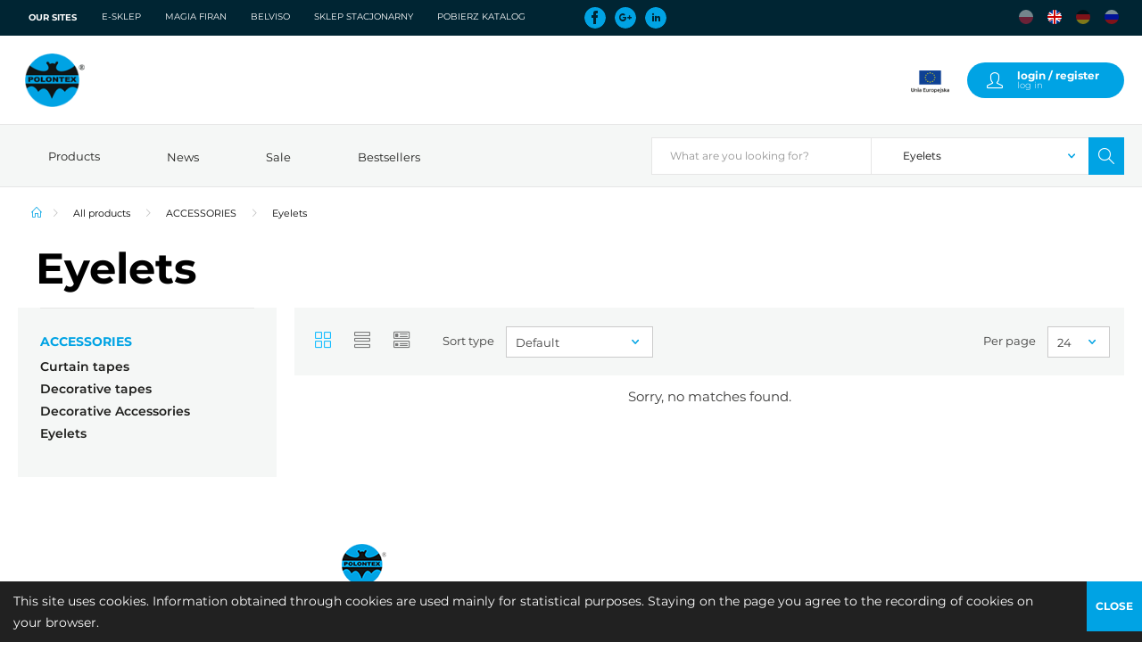

--- FILE ---
content_type: text/html; charset=UTF-8
request_url: https://polontex.com.pl/katalog/en/accessories/eyelets
body_size: 6696
content:
<!DOCTYPE html>
<html lang="pl-PL">
<head>
<title>Eyelets</title>
<meta name="title" content="Eyelets" />
<meta property="og:title" content="Eyelets"/>
<meta charset="utf-8" />
<meta name="viewport" content="width=device-width, initial-scale=1.0" />
<meta name="author" content="Agencja Interaktywna INVESTMAG" />
<meta name="generator" content="ImStore - Prosty w obsłudze sklep internetowy" />
<meta name="robots" content="index, follow" />
<link rel="shortcut icon" href="https://polontex.com.pl/sites/all/pliki/favicon.ico" type="image/vnd.microsoft.icon" />
<link rel="canonical" href="https://polontex.com.pl/katalog/en/accessories/eyelets">
<link rel="Stylesheet" href="https://polontex.com.pl/katalog/theme/css/site/sklep/theme/polontex/css/jquery.mCustomScrollbar.less?887252" />
<link rel="Stylesheet" href="https://polontex.com.pl/katalog/theme/css/site/sklep/theme/polontex/css/styles.less?887252" />
<link rel="Stylesheet" href="https://polontex.com.pl/katalog/theme/css/site/sklep/theme/polontex/css/styles2.less?887252" />
<link rel="Stylesheet" href="https://polontex.com.pl/katalog/theme/css/site/sklep/theme/polontex/assets/colorbox/theme4/colorbox.css?887252" />
<link rel="Stylesheet" href="https://polontex.com.pl/katalog/theme/css/site/sklep/theme/polontex/module/product/css/product_list.less?887252" />
<link rel="Stylesheet" href="https://polontex.com.pl/katalog/theme/css/module/compare/css/compare.css?887252" />
<link rel="Stylesheet" href="https://polontex.com.pl/katalog/theme/css/module/box/css/box.css?887252" />
<link rel="Stylesheet" href="https://polontex.com.pl/katalog/theme/css/module/clocale/css/switcher.css?887252" />
<link rel="Stylesheet" href="https://polontex.com.pl/katalog/theme/css/module/overlay/css/overlay.css?887252" />
</head>
<body class="layout-tpl product product_3 product-category product-category-category product-category-category-415113536 anonymous  alias-accessories-eyelets complex-default level-other" lang="en">
<header id="header" class="header wrapper">
<div id="header-top-line" class="header-top-line wrapper">
<div class="container-fluid">
<div class="services-box">
<div class="box html service">
<div>
<h3>Our sites</h3>
<ul>
<li><a href="https://sklep.polontex.com.pl/" target="_blank">E-sklep</a></li>
<li><a href="https://magiafiran.pl" target="_blank">Magia firan</a></li>
<li><a href="https://polontex.com.pl/pl/belviso" target="_blank">Belviso</a></li>
<li><a href="https://polontex.com.pl/pl/kontakt" target="_blank">Sklep stacjonarny</a></li>
<li><a href="https://polontex.com.pl/pl/pobierz-katalog" target="_blank">Pobierz katalog</a></li>
</ul></div>
</div>
</div>
<div class="social-media-box">
<div class="box html media">
<div>
<ul>
<li class="facebook"><a href="https://www.facebook.com/Polontex-SA-Producent-FiranTkanin-i-Obrus%C3%B3w-174184522605057/" target="_blank" >Facebook</a></li>
<li class="google"><a href="https://plus.google.com/b/110861724147376675201/110861724147376675201" target="_blank" >Google+</a></li>
<li class="linkedin"><a href="https://twitter.com/PolontexSklep" target="_blank" >Linked In</a></li>
</ul></div>
</div>
</div>
<div class="customer-links">
<nav class="nav-top nav-lang">
<div id="languageSwitcher" class="block">
<div class="content en">
<ul>
<li style="display:inline-block" class="language pl">
<a id="language-pl"
title="Polish"
href="https://polontex.com.pl/katalog/dodatki/przelotki">
<img src="https://polontex.com.pl/katalog/module/clocale/flags/32/PL.png" alt="pl"/></a>
</li>
<li style="display:inline-block" class="language en">
<a id="language-en"
title="English"
href="https://polontex.com.pl/katalog/en/accessories/eyelets">
<img src="https://polontex.com.pl/katalog/module/clocale/flags/32/GB.png" alt="gb"/></a>
</li>
<li style="display:inline-block" class="language de">
<a id="language-de"
title="German"
href="https://polontex.com.pl/katalog/de/zubehoer/osen">
<img src="https://polontex.com.pl/katalog/module/clocale/flags/32/DE.png" alt="de"/></a>
</li>
<li style="display:inline-block" class="language ru">
<a id="language-ru"
title="Russian"
href="https://polontex.com.pl/katalog/ru/aksessuary/lyuversy">
<img src="https://polontex.com.pl/katalog/module/clocale/flags/32/RU.png" alt="ru"/></a>
</li>
</ul>
</div>
</div>
</nav>
</div>
</div>
</div>
<div id="header-top" class="header-top wrapper">
<div class="container-fluid">
<div class="logo">
<a href="https://polontex.com.pl"><img src="https://polontex.com.pl/katalog/en/upload/default/thumbs/polontex/logo/images/logo/logo-polontex.png" alt="Polontex Katalog" title="Home page" /></a>
</div>
<div class="main-menu-box">
<div class="main-menu-wrapper">
<button class="main-menu-close">zamknij<span class="icon"></span></button>
<nav class="nav-main">
</nav>
<button class="main-menu-close">zamknij<span class="icon"></span></button>
</div>
</div>
<div class="eu-block">
<div class="box html ueBlock">
<div>
<div class="logo-ue"><img src="/katalog/site/sklep/theme/polontex/images/euro.png" /></div></div>
</div>
</div>
<button title="
Login / RegisterLogin / Register" class="btn-customer account">
<span class="account__name">
Login / Register<span class="small">Log in</span></span>
</button>
<div class="toggle-body customer-dropdown">
<div class="login-form" >
<div class="edit-form-tpl">
<form id="form" class="form form-login" name="customer" method="post" accept-charset="UTF-8" action="https://polontex.com.pl/katalog/en/customer/login" >
<div id="form-body" class="form form-login-body">
<input type ="hidden" name="customer[_token_]" value="a84423770658f3bfd32260e93368c85a" />
<fieldset class="form form-login-fieldset" id="form-grupa-1">
<input type="hidden" value="en/product/category/category/415113536" class="form form-login-field-hidden" id="form-field-oryginal" name="customer[oryginal]" />
<div id="form-field-mail-wrapper" class="form form-login-field-text-wrapper">
<label for="form-field-mail">E-mail <span class="form form-login-label-required" title="required">*</span></label>
<div class="form form-login-field-text-content form form-login-field-content "><div class="field-line "><input  type="text" placeholder="E-mail" size="50" maxlength="50" class="form form-login-field-text" id="form-field-mail" name="customer[mail]" />
</div>
</div></div>
<div id="form-field-pass-wrapper" class="form form-login-field-password-wrapper">
<label for="form-field-pass">Password <span class="form form-login-label-required" title="required">*</span></label>
<div class="form form-login-field-password-content form form-login-field-content "><div class="field-line"><input  type="password" placeholder="password" class="form form-login-field-password" id="form-field-pass" name="customer[pass]" size="50" maxlength="50" />
</div>
</div></div>
<input  type="submit" value="Login" class="form form-login-field-submit btn" id="form-field-submit" name="customer[submit]" >
</fieldset>
<div id="form-field-forgot-wrapper" class="form form-login-field-html-wrapper">
<a href="https://polontex.com.pl/katalog/en/customer/forgotten">I forgot my password</a></div>
</div>
</form>
</div></div><div class="register-block">
<p> Don't have an account?</p>
<a class="register" href="https://polontex.com.pl/katalog/en/customer/register/request">Register</a>
</div>
</div>
<button class="main-menu-toggle"><span></span><span></span><span></span></button>
</div>
</div>
<div id="header-bottom" class="header-bottom wrapper">
<div class="container-fluid">
<div class="toggle">
<button class="menutoggle">
<i class="icon icon-menu-category-toggle icon-left"></i>
Categories</button>
</div>
<div id="categories-menu" class="categories-menu">
<a href="/product/category" class="categories-toggle"><i class="icon icon-menu-category-toggle icon-left"></i>Products</a>
<div class="categories-menu-wrapper">
<button class="categories-menu-close">zamknij<span class="icon"></span></button>
<span>&nbsp;</span>
<nav class="nav-categories">
<ul class="level-1">
<li class="expanded no-active" data-colour="#000000">
<a href="https://www.polontex.com.pl/katalog/en/fabrics" class="no-active">
<span class="title">FABRICS</span>
</a>
<div class="level-2-wrapper onecolumn">
<div class="menu-block">
<ul class="level-2">
<li class="no-expanded no-active">
<a href="https://www.polontex.com.pl/katalog/en/fabrics/fabrics-for-decoration" class="no-active">
<span class="title">Fabrics for decoration</span>
<span class="caret"> </span>
</a>
</li>
<li class="no-expanded no-active">
<a href="https://www.polontex.com.pl/katalog/en/fabrics/apparel-fabric" class="no-active">
<span class="title">Apparel fabric</span>
<span class="caret"> </span>
</a>
</li>
<li class="no-expanded no-active">
<a href="https://www.polontex.com.pl/katalog/en/fabrics/table-linen-fabrics" class="no-active">
<span class="title">Table linen fabrics</span>
<span class="caret"> </span>
</a>
</li>
<li class="no-expanded no-active">
<a href="https://www.polontex.com.pl/katalog/en/fabrics/printed-fabrics" class="no-active">
<span class="title">Printed fabrics</span>
<span class="caret"> </span>
</a>
</li>
<li class="no-expanded no-active">
<a href="https://www.polontex.com.pl/katalog/en/fabrics/upholstery-fabrics" class="no-active">
<span class="title">Upholstery fabrics</span>
<span class="caret"> </span>
</a>
</li>
<li class="no-expanded no-active">
<a href="https://www.polontex.com.pl/katalog/en/fabrics/flame-retardant-fabrics" class="no-active">
<span class="title">Flame retardant fabrics</span>
<span class="caret"> </span>
</a>
</li>
<li class="no-expanded no-active">
<a href="https://www.polontex.com.pl/katalog/en/fabrics/fabrics-for-children-prams" class="no-active">
<span class="title">Fabrics for children prams</span>
<span class="caret"> </span>
</a>
</li>
</ul>
<div class="see-all">
<a href="https://www.polontex.com.pl/katalog/en/fabrics">
Show all products from this category<i class="icon-static icon-right icon-arrow-right"></i>
</a>
</div>
</div>
</li>
<li class="expanded no-active" data-colour="#000000">
<a href="https://www.polontex.com.pl/katalog/en/curtains-and-table-cloths" class="no-active">
<span class="title">CURTAINS AND TABLE CLOTHS</span>
</a>
<div class="level-2-wrapper onecolumn">
<div class="menu-block">
<ul class="level-2">
<li class="no-expanded no-active">
<a href="https://www.polontex.com.pl/katalog/en/curtains-and-table-cloths/ready-made-table-cloth" class="no-active">
<span class="title">Ready made table cloth</span>
<span class="caret"> </span>
</a>
</li>
<li class="no-expanded no-active">
<a href="https://www.polontex.com.pl/katalog/en/curtains-and-table-cloths/curtains" class="no-active">
<span class="title">Curtains</span>
<span class="caret"> </span>
</a>
</li>
<li class="no-expanded no-active">
<a href="https://www.polontex.com.pl/katalog/en/curtains-and-table-cloths/ready-made-curtains" class="no-active">
<span class="title">Ready made curtains</span>
<span class="caret"> </span>
</a>
</li>
<li class="no-expanded no-active">
<a href="https://www.polontex.com.pl/katalog/en/curtains-and-table-cloths/tabel-linen" class="no-active">
<span class="title">Tabel linen</span>
<span class="caret"> </span>
</a>
</li>
<li class="no-expanded no-active">
<a href="https://www.polontex.com.pl/katalog/en/curtains-and-table-cloths/ready-made-table-cloth-1" class="no-active">
<span class="title">Ready made table cloth</span>
<span class="caret"> </span>
</a>
</li>
</ul>
<div class="see-all">
<a href="https://www.polontex.com.pl/katalog/en/curtains-and-table-cloths">
Show all products from this category<i class="icon-static icon-right icon-arrow-right"></i>
</a>
</div>
</div>
</li>
<li class="expanded no-active" data-colour="#000000">
<a href="https://www.polontex.com.pl/katalog/en/makramee" class="no-active">
<span class="title">MAKRAMEE</span>
</a>
<div class="level-2-wrapper onecolumn">
<div class="menu-block">
<ul class="level-2">
<li class="no-expanded no-active">
<a href="https://www.polontex.com.pl/katalog/en/makramee/makramee" class="no-active">
<span class="title">Makramee</span>
<span class="caret"> </span>
</a>
</li>
</ul>
<div class="see-all">
<a href="https://www.polontex.com.pl/katalog/en/makramee">
Show all products from this category<i class="icon-static icon-right icon-arrow-right"></i>
</a>
</div>
</div>
</li>
<li class="expanded no-active" data-colour="#000000">
<a href="https://www.polontex.com.pl/katalog/en/accessories" class="no-active">
<span class="title">ACCESSORIES</span>
</a>
<div class="level-2-wrapper onecolumn">
<div class="menu-block">
<ul class="level-2">
<li class="no-expanded no-active">
<a href="https://www.polontex.com.pl/katalog/en/accessories/curtain-tapes" class="no-active">
<span class="title">Curtain tapes</span>
<span class="caret"> </span>
</a>
</li>
<li class="no-expanded no-active">
<a href="https://www.polontex.com.pl/katalog/en/accessories/decorative-tapes" class="no-active">
<span class="title">Decorative tapes</span>
<span class="caret"> </span>
</a>
</li>
<li class="no-expanded no-active">
<a href="https://www.polontex.com.pl/katalog/en/accessories/decorative-accessories" class="no-active">
<span class="title">Decorative Accessories</span>
<span class="caret"> </span>
</a>
</li>
<li class="no-expanded no-active">
<a href="https://www.polontex.com.pl/katalog/en/accessories/eyelets" class="no-active">
<span class="title">Eyelets</span>
<span class="caret"> </span>
</a>
</li>
</ul>
<div class="see-all">
<a href="https://www.polontex.com.pl/katalog/en/accessories">
Show all products from this category<i class="icon-static icon-right icon-arrow-right"></i>
</a>
</div>
</div>
</li>
<li class="expanded no-active" data-colour="#000000">
<a href="https://www.polontex.com.pl/katalog/en/fabrics-for-printing" class="no-active">
<span class="title">FABRICS FOR PRINTING</span>
</a>
<div class="level-2-wrapper onecolumn">
<div class="menu-block">
<ul class="level-2">
<li class="no-expanded no-active">
<a href="https://www.polontex.com.pl/katalog/en/fabrics-for-printing/knitted-fabrics" class="no-active">
<span class="title">Knitted fabrics</span>
<span class="caret"> </span>
</a>
</li>
<li class="no-expanded no-active">
<a href="https://www.polontex.com.pl/katalog/en/fabrics-for-printing/fabrics" class="no-active">
<span class="title">Fabrics</span>
<span class="caret"> </span>
</a>
</li>
</ul>
<div class="see-all">
<a href="https://www.polontex.com.pl/katalog/en/fabrics-for-printing">
Show all products from this category<i class="icon-static icon-right icon-arrow-right"></i>
</a>
</div>
</div>
</li>
<li class="expanded no-active" data-colour="#000000">
<a href="https://www.polontex.com.pl/katalog/en/ready-made-products" class="no-active">
<span class="title">READY MADE PRODUCTS</span>
</a>
<div class="level-2-wrapper onecolumn">
<div class="menu-block">
<ul class="level-2">
<li class="no-expanded no-active">
<a href="https://www.polontex.com.pl/katalog/en/ready-made-products/table-cloths" class="no-active">
<span class="title">Table Cloths</span>
<span class="caret"> </span>
</a>
</li>
</ul>
<div class="see-all">
<a href="https://www.polontex.com.pl/katalog/en/ready-made-products">
Show all products from this category<i class="icon-static icon-right icon-arrow-right"></i>
</a>
</div>
</div>
</li>
</ul>
</nav>
<nav class="nav-main nav-main--mobile">
<ul class="level-1">
<li class="miid-603716806 new"><a href="https://polontex.com.pl/katalog/en/news" ><span class="icon"></span>News</a>
</li>
<li class="miid-188513392 promote"><a href="https://polontex.com.pl/katalog/en/promotion" ><span class="icon"></span>Sale</a>
</li>
<li class="miid-569036714 bestsellers"><a href="https://polontex.com.pl/katalog/en/bestsellers" ><span class="icon"></span>Bestsellers</a>
</li>
</ul>
</nav>
<button class="categories-menu-close">zamknij<span class="icon"></span></button>
</div>
</div>
<nav class="nav-main nav-main--desktop">
<ul class="level-1">
<li class="miid-603716806 new"><a href="https://polontex.com.pl/katalog/en/news" ><span class="icon"></span>News</a>
</li>
<li class="miid-188513392 promote"><a href="https://polontex.com.pl/katalog/en/promotion" ><span class="icon"></span>Sale</a>
</li>
<li class="miid-569036714 bestsellers"><a href="https://polontex.com.pl/katalog/en/bestsellers" ><span class="icon"></span>Bestsellers</a>
</li>
</ul>
</nav>
<button class="searchtoggle"></button>
<div class="search">
<form action="https://polontex.com.pl/katalog/en/product/category" method="get">
<div class="input-group">
<input type="text" placeholder="What are you looking for?" name="filters[search]" class="form-control" value="">
<div id="search-dummy">
<span><span>All</span></span>
<select name="category">
<option value="0" data-url="https://polontex.com.pl/katalog/en/product/category">Search in all categories</option>
<option value="783862835" data-url="https://polontex.com.pl/katalog/en/fabrics" class="level-1">FABRICS</option>
<option value="127253606" data-url="https://polontex.com.pl/katalog/en/fabrics/fabrics-for-decoration" class="level-2">&nbsp;&nbsp;&nbsp;&nbsp;&nbsp;Fabrics for decoration</option>
<option value="549816866" data-url="https://polontex.com.pl/katalog/en/fabrics/apparel-fabric" class="level-2">&nbsp;&nbsp;&nbsp;&nbsp;&nbsp;Apparel fabric</option>
<option value="554116674" data-url="https://polontex.com.pl/katalog/en/fabrics/table-linen-fabrics" class="level-2">&nbsp;&nbsp;&nbsp;&nbsp;&nbsp;Table linen fabrics</option>
<option value="135111353" data-url="https://polontex.com.pl/katalog/en/fabrics/printed-fabrics" class="level-2">&nbsp;&nbsp;&nbsp;&nbsp;&nbsp;Printed fabrics</option>
<option value="450312899" data-url="https://polontex.com.pl/katalog/en/fabrics/upholstery-fabrics" class="level-2">&nbsp;&nbsp;&nbsp;&nbsp;&nbsp;Upholstery fabrics</option>
<option value="306039337" data-url="https://polontex.com.pl/katalog/en/fabrics/flame-retardant-fabrics" class="level-2">&nbsp;&nbsp;&nbsp;&nbsp;&nbsp;Flame retardant fabrics</option>
<option value="908214074" data-url="https://polontex.com.pl/katalog/en/fabrics/fabrics-for-children-prams" class="level-2">&nbsp;&nbsp;&nbsp;&nbsp;&nbsp;Fabrics for children prams</option>
<option value="122835524" data-url="https://polontex.com.pl/katalog/en/curtains-and-table-cloths" class="level-1">CURTAINS AND TABLE CLOTHS</option>
<option value="576988667" data-url="https://polontex.com.pl/katalog/en/curtains-and-table-cloths/ready-made-table-cloth" class="level-2">&nbsp;&nbsp;&nbsp;&nbsp;&nbsp;Ready made table cloth</option>
<option value="407731864" data-url="https://polontex.com.pl/katalog/en/curtains-and-table-cloths/curtains" class="level-2">&nbsp;&nbsp;&nbsp;&nbsp;&nbsp;Curtains</option>
<option value="387623359" data-url="https://polontex.com.pl/katalog/en/curtains-and-table-cloths/ready-made-curtains" class="level-2">&nbsp;&nbsp;&nbsp;&nbsp;&nbsp;Ready made curtains</option>
<option value="990390647" data-url="https://polontex.com.pl/katalog/en/curtains-and-table-cloths/tabel-linen" class="level-2">&nbsp;&nbsp;&nbsp;&nbsp;&nbsp;Tabel linen</option>
<option value="402899901" data-url="https://polontex.com.pl/katalog/en/curtains-and-table-cloths/ready-made-table-cloth-1" class="level-2">&nbsp;&nbsp;&nbsp;&nbsp;&nbsp;Ready made table cloth</option>
<option value="672479037" data-url="https://polontex.com.pl/katalog/en/makramee" class="level-1">MAKRAMEE</option>
<option value="337222675" data-url="https://polontex.com.pl/katalog/en/makramee/makramee" class="level-2">&nbsp;&nbsp;&nbsp;&nbsp;&nbsp;Makramee</option>
<option value="686260998" data-url="https://polontex.com.pl/katalog/en/accessories" class="level-1">ACCESSORIES</option>
<option value="696521955" data-url="https://polontex.com.pl/katalog/en/accessories/curtain-tapes" class="level-2">&nbsp;&nbsp;&nbsp;&nbsp;&nbsp;Curtain tapes</option>
<option value="663924404" data-url="https://polontex.com.pl/katalog/en/accessories/decorative-tapes" class="level-2">&nbsp;&nbsp;&nbsp;&nbsp;&nbsp;Decorative tapes</option>
<option value="485514739" data-url="https://polontex.com.pl/katalog/en/accessories/decorative-accessories" class="level-2">&nbsp;&nbsp;&nbsp;&nbsp;&nbsp;Decorative Accessories</option>
<option selected="selected" value="415113536" data-url="https://polontex.com.pl/katalog/en/accessories/eyelets" class="level-2">&nbsp;&nbsp;&nbsp;&nbsp;&nbsp;Eyelets</option>
<option value="110662412" data-url="https://polontex.com.pl/katalog/en/fabrics-for-printing" class="level-1">FABRICS FOR PRINTING</option>
<option value="188811180" data-url="https://polontex.com.pl/katalog/en/fabrics-for-printing/knitted-fabrics" class="level-2">&nbsp;&nbsp;&nbsp;&nbsp;&nbsp;Knitted fabrics</option>
<option value="449246644" data-url="https://polontex.com.pl/katalog/en/fabrics-for-printing/fabrics" class="level-2">&nbsp;&nbsp;&nbsp;&nbsp;&nbsp;Fabrics</option>
<option value="544409514" data-url="https://polontex.com.pl/katalog/en/ready-made-products" class="level-1">READY MADE PRODUCTS</option>
<option value="265444706" data-url="https://polontex.com.pl/katalog/en/ready-made-products/table-cloths" class="level-2">&nbsp;&nbsp;&nbsp;&nbsp;&nbsp;Table Cloths</option>
</select>
</div>
<div class="input-group-btn">
<button class="btn btn-default"><i class="icon icon-search"></i></button>
</div>
</div>
</form></div>
</div>
</div>
</header>
<div id="compare">
<div class="container-fluid">
<nav class="nav-top nav-comparison">
<div class="comparison">
    <a href="https://polontex.com.pl/katalog/en/compare">Compare products</a>
    <p class="compare_rozwin" onclick="Clouder.module.compare.ToggleExpand()"></p>
                                    <span class="compare-empty"></span>
                    <span class="compare-empty"></span>
                    <span class="compare-empty"></span>
                    <span class="compare-empty"></span>
                    <span class="compare-empty"></span>
                <div class="compare-items">
        <ul>
            <li class="compare-item">
                            </li>
        </ul>
    </div>
</div></nav>
</div>
</div>
<div id="page-mask"></div>
<main id="main">
<div class="container-fluid">
<div id="info">
</div>
<div id="breadcrumb-top">
<button class="btn-breadcrumb"><span class="circle"></span><span class="open">zobacz</span><span class="close">ukryj</span> ścieżkę kategorii</button>
<ul class="breadcrumb">
<li class="level-0">
<a class="first" href="https://polontex.com.pl/katalog/en/"></i>
</a>
</li>
<li class="level-1">
<a href="https://polontex.com.pl/katalog/en/product/category">All products</a>
</li>
<li class="level-2">
<a href="https://polontex.com.pl/katalog/en/accessories">ACCESSORIES</a>
</li>
<li class="level-3 active">
<span class="current">Eyelets</span>
</li>
</ul>
</div>
<header class="container-fluid"><h1>Eyelets</h1></header>
<section id="main-wrapper">
<div id="sidebar" class="sidebar">
<div class="sidebar-nav">
<nav>
<ul class="level-1">
<li class="no-active">
<a href="https://polontex.com.pl/katalog/en/fabrics">
<span class="title">FABRICS</span>
</a>
<div>
<ul class="level-2">
<li class="no-active">
<a href="https://polontex.com.pl/katalog/en/fabrics/fabrics-for-decoration">
<span class="title">Fabrics for decoration</span>
</a>
<ul class="level-3">
</ul>
</li>
<li class="no-active">
<a href="https://polontex.com.pl/katalog/en/fabrics/table-linen-fabrics">
<span class="title">Table linen fabrics</span>
</a>
<ul class="level-3">
</ul>
</li>
<li class="no-active">
<a href="https://polontex.com.pl/katalog/en/fabrics/printed-fabrics">
<span class="title">Printed fabrics</span>
</a>
<ul class="level-3">
</ul>
</li>
<li class="no-active">
<a href="https://polontex.com.pl/katalog/en/fabrics/upholstery-fabrics">
<span class="title">Upholstery fabrics</span>
</a>
<ul class="level-3">
</ul>
</li>
<li class="no-active">
<a href="https://polontex.com.pl/katalog/en/fabrics/flame-retardant-fabrics">
<span class="title">Flame retardant fabrics</span>
</a>
<ul class="level-3">
</ul>
</li>
<li class="no-active">
<a href="https://polontex.com.pl/katalog/en/fabrics/fabrics-for-children-prams">
<span class="title">Fabrics for children prams</span>
</a>
<ul class="level-3">
</ul>
</li>
</ul>
</div>
</li>
<li class="no-active">
<a href="https://polontex.com.pl/katalog/en/curtains-and-table-cloths">
<span class="title">CURTAINS AND TABLE CLOTHS</span>
</a>
<div>
<ul class="level-2">
<li class="no-active">
<a href="https://polontex.com.pl/katalog/en/curtains-and-table-cloths/ready-made-table-cloth">
<span class="title">Ready made table cloth</span>
</a>
<ul class="level-3">
</ul>
</li>
<li class="no-active">
<a href="https://polontex.com.pl/katalog/en/curtains-and-table-cloths/curtains">
<span class="title">Curtains</span>
</a>
<ul class="level-3">
</ul>
</li>
<li class="no-active">
<a href="https://polontex.com.pl/katalog/en/curtains-and-table-cloths/ready-made-curtains">
<span class="title">Ready made curtains</span>
</a>
<ul class="level-3">
</ul>
</li>
</ul>
</div>
</li>
<li class="no-active">
<a href="https://polontex.com.pl/katalog/en/makramee">
<span class="title">MAKRAMEE</span>
</a>
<div>
<ul class="level-2">
<li class="no-active">
<a href="https://polontex.com.pl/katalog/en/makramee/makramee">
<span class="title">Makramee</span>
</a>
<ul class="level-3">
</ul>
</li>
</ul>
</div>
</li>
<li class="active active-trail">
<a href="https://polontex.com.pl/katalog/en/accessories">
<span class="title">ACCESSORIES</span>
</a>
<div>
<ul class="level-2">
<li class="no-active">
<a href="https://polontex.com.pl/katalog/en/accessories/curtain-tapes">
<span class="title">Curtain tapes</span>
</a>
<ul class="level-3">
</ul>
</li>
<li class="no-active">
<a href="https://polontex.com.pl/katalog/en/accessories/decorative-tapes">
<span class="title">Decorative tapes</span>
</a>
<ul class="level-3">
</ul>
</li>
<li class="no-active">
<a href="https://polontex.com.pl/katalog/en/accessories/decorative-accessories">
<span class="title">Decorative Accessories</span>
</a>
<ul class="level-3">
</ul>
</li>
<li class="no-active">
<a href="https://polontex.com.pl/katalog/en/accessories/eyelets">
<span class="title">Eyelets</span>
</a>
<ul class="level-3">
</ul>
</li>
</ul>
</div>
</li>
<li class="no-active">
<a href="https://polontex.com.pl/katalog/en/fabrics-for-printing">
<span class="title">FABRICS FOR PRINTING</span>
</a>
<div>
<ul class="level-2">
<li class="no-active">
<a href="https://polontex.com.pl/katalog/en/fabrics-for-printing/knitted-fabrics">
<span class="title">Knitted fabrics</span>
</a>
<ul class="level-3">
</ul>
</li>
<li class="no-active">
<a href="https://polontex.com.pl/katalog/en/fabrics-for-printing/fabrics">
<span class="title">Fabrics</span>
</a>
<ul class="level-3">
</ul>
</li>
</ul>
</div>
</li>
<li class="no-active">
<a href="https://polontex.com.pl/katalog/en/ready-made-products">
<span class="title">READY MADE PRODUCTS</span>
</a>
<div>
<ul class="level-2">
<li class="no-active">
<a href="https://polontex.com.pl/katalog/en/ready-made-products/table-cloths">
<span class="title">Table Cloths</span>
</a>
<ul class="level-3">
</ul>
</li>
</ul>
</div>
</li>
</ul>
</nav>
</div>
</div>
<article id="content">
<div class="promoblock-area">
                </div><div class="product-list-options" id="product-list-options">
<div class="display-options">
<button class="filter-btn">
<span class="label">Filter</span>
<i class="icon-filtr icon-static icon-right icon"></i>
</button>
<button class="sort-btn">
<span class="label">Sort</span>
<i class="icon-sort icon-static icon-right icon"></i>
</button>
<div class="choose-view">
<span class="label">View</span>
<div class="buttons-view">
<button data-title="Tiles" class="big btn-view active"><i class="icon-view-grid icon-static"></i></button>
<button data-title="List" class="list btn-view"><i class="icon-view-list icon-static"></i></button>
<button data-title="Group list" class="grid btn-view"><i class="icon-view-group icon-static"></i></button>
</div>
</div>
</div>
<form class="form-sorter" name="sorter">
        <div class="sort-options">
        <span class="label">Sort type</span>
        <div class="shop-form-list shop-form-control select-wrapper">
            <select class="select-list" name="sorter[sort]">
                                    <option value="default" selected>Default</option>
                                    <option value="title-lowest" >Title A-Z</option>
                                    <option value="title-highest" >Title Z-A</option>
                            </select>
        </div>
    </div>
    
        <div class="products-per-page">
        <span class="label">Per page</span>
        <div class="per-page select-wrapper">
            <select class="select-list" name="sorter[perpage]">
                                    <option id="perpage-24" name="perpage" value="24" selected>24</option>
                                    <option id="perpage-48" name="perpage" value="48" >48</option>
                                    <option id="perpage-60" name="perpage" value="60" >60</option>
                            </select>
        </div>
    </div>
    
        <div class="small-paginator" style="display: none;">
        <span class="label">Page</span>
        <a class="prev" title="Previous page">&lt;</a> <input name="sorter[page]" value="1" type="text"/> z <span class="pages">0</span> <a class="next" title="Naxt page">&gt;</a>
    </div>
    </form></div>
<div class="content">
<div id="tablesort-scroll-top"></div>
<div class="block active-filters" data-clouder="filtersort-active-filters">
  </div><div id="product-rows"><div class="products-filters"></div><span class="no-results">Sorry, no matches found.</span></div>
<div class="product-list-options product-list-options--bottom">
<form class="form-sorter" name="sorter">
    
    
        <div class="small-paginator" style="display: none;">
        <span class="label">Page</span>
        <a class="prev" title="Previous page">&lt;</a> <input name="sorter[page]" value="1" type="text"/> z <span class="pages">0</span> <a class="next" title="Naxt page">&gt;</a>
    </div>
    </form></div>
</div>
</article>
</section>
</div>
</main>
<div class="promoblock-wrapper wrapper">
<div class="container-fluid">
<div class="promoblock-area">
    </div></div>
</div>
<div id="overlay" class="close"><div id="overlay-content-wrapper"><span id="overlay-close" onclick="Clouder.ajax.closeOverlay()">X</span><div class="overlay-content"></div></div></div><div id="info-box"></div>
<div id="brands">
<div class="container-fluid">
<div class="header">
<h2 class="brand-nag">Our brands</h2>
</div>
<div id="topBrands">
<div class="als-container">
<span class="als-prev">&lt;</span>
<div class="als-viewport">
<ul class="als-wrapper">
<li class="als-item"><a href="https://polontex.com.pl/katalog/en/polontex-s-a"><img src="https://polontex.com.pl/katalog/en/upload/default/thumbs/polontex/110_55/images/producer/logo-polontexcdr9-nowe-2017-s.png" alt="Polontex S.A." title="Polontex S.A." /></a></li>
</ul>
</div>
<span class="als-next">&gt;</span>
</div>
</div></div>
</div>
<section class="body-wrapper upper-footer">
<div class="container-fluid">
<div class="region region-upper-footer">
<div class="box html quickContact">
<div>
<section id="block-bean-kontakt" class="block block-bean block-bean-kontakt-stopka kontakt-stopka block-bean-id-12">
   <div class="content">
        <div class="field field-name-field-adres field-type-text-long field-label-hidden">
    <div class="field-items">
    <div class="field-item even" property=""><p><strong>Polontex S.A. Produkcyjno-Usługowy </strong><br>
ul. Rejtana 33<br>
42-202 Częstochowa</p>
</div>  </div>
</div>
<div class="field field-name-field-telefon field-type-text field-label-hidden">
    <div class="field-items">
    <div class="field-item even" property="">+48 34 369 20 00</div> 
    <div class="field-item even" property="">+48 34 369 20 36</div>
 </div>
</div>
<div class="field field-name-field-e-mail field-type-email field-label-hidden">
    <div class="field-items">
    <div class="field-item even" property=""><a href="mailto:polontex@polontex.com.pl">polontex@polontex.com.pl</a></div>  </div>
</div>
<div class="field field-name-field-kapital field-type-text field-label-hidden">
    <div class="field-items">
    <div class="field-item even" property="">Wysokość kapitału zakładowego<br/>18 160 000 PLN (w całości wpłacony)</div>  </div>
</div>
<div class="field field-name-field-spolecznosciowe field-type-link-field field-label-hidden">
    <div class="field-items">
                <div class="field-item even" property=""><a href="https://twitter.com/PolontexSklep" class="twitter" target="_blank">Twitter</a></div>
                      <div class="field-item odd" property=""><a href="https://www.facebook.com/Polontex-SA-Producent-FiranTkanin-i-Obrus%C3%B3w-174184522605057/" class="facebook" target="_blank">Facebook</a></div>
                      <div class="field-item even" property=""><a href="https://plus.google.com/b/110861724147376675201/110861724147376675201" class="google" target="_blank">Google +</a></div>
            </div>
</div>

  </div>
</section></div>
</div>
</div>
</div>
</section>
<footer class="body-wrapper footer inv-stopka1">
<div class="container container-fluid">
<div class="stopka_rok">2023<span class="sep">|</span> Polontex</div>
<div class="stopka_linki">
<div class="region region-footer">
<section class="block block-block">
<div class="content">
<p><a href="/regulamin">Regulamin korzystania z witryny</a> | <a href="/polityka-prywatnosci">Polityka prywatności</a></p>
</div>
</section>
</div>
</div>
<div class="stopka_logo"><a class="investlogo" href="http://www.investmag.pl/" rel="nofollow external noopener"><img alt="Agencja Interaktywna Investmag - projektowanie i kreacja stron internetowych" src="https://polontex.com.pl/katalog/en/site/sklep/theme/polontex/images/ikona-investmag.svg" style="height:20px; width:75px;"></a></div>
</div>
</footer>
<script src="https://www.googletagmanager.com/gtag/js?id=UA-130807758-1"></script>
<script src="https://code.jquery.com/jquery-1.11.0.min.js?887252"></script>
<script src="https://cdnjs.cloudflare.com/ajax/libs/jquery-mousewheel/3.0.6/jquery.mousewheel.min.js?887252"></script>
<script src="https://polontex.com.pl/katalog/public/javascript/clouder.js?887252"></script>
<script src="https://polontex.com.pl/katalog/public/javascript/hammer/hammer.js?887252"></script>
<script src="https://cdnjs.cloudflare.com/ajax/libs/raphael/2.1.0/raphael-min.js?887252"></script>
<script src="https://polontex.com.pl/katalog/public/javascript/cookies.js?887252"></script>
<script src="https://cdnjs.cloudflare.com/ajax/libs/jquery-outside-events/1.1/jquery.ba-outside-events.min.js?887252"></script>
<script src="https://maxcdn.bootstrapcdn.com/bootstrap/3.3.7/js/bootstrap.min.js?887252"></script>
<script src="https://cdnjs.cloudflare.com/ajax/libs/jquery.colorbox/1.6.4/jquery.colorbox-min.js?887252"></script>
<script src="https://polontex.com.pl/katalog/site/sklep/theme/polontex/javascript/libraries/jquery.mCustomScrollbar.js?887252"></script>
<script src="https://polontex.com.pl/katalog/site/sklep/theme/polontex/javascript/carousels.js?887252"></script>
<script src="https://polontex.com.pl/katalog/site/sklep/theme/polontex/javascript/scripts.js?887252"></script>
<script src="https://polontex.com.pl/katalog/site/sklep/theme/polontex/javascript/utility-scripts.js?887252"></script>
<script src="https://cdn.jsdelivr.net/jquery.touchwipe/1.1.1/jquery.touchwipe.min.js?887252"></script>
<script src="https://cdnjs.cloudflare.com/ajax/libs/jcarousel/0.3.4/jquery.jcarousel.min.js?887252"></script>
<script>
Clouder.jsonToSetting({"subway":"\/katalog","theme":"polontex","token":"46000d482d3f0be1941ae9764581e996","module":"product","action":"category","subaction":null,"args":["category","415113536"],"lang":"en","cLang":"en","site":"sklep"});
</script>
<script src="https://polontex.com.pl/katalog/site/sklep/theme/polontex/module/product/javascript/module.js?887252"></script>
<script src="https://polontex.com.pl/katalog/module/filters/javascript/front.js?887252"></script>
<script src="https://polontex.com.pl/katalog/module/multiple/javascript/multiple.js?887252"></script>
<script src="https://polontex.com.pl/katalog/site/sklep/theme/polontex/module/product/javascript/product_list.js?887252"></script>
<script src="https://polontex.com.pl/katalog/module/order/javascript/module.js?887252"></script>
<script src="https://polontex.com.pl/katalog/module/search/javascript/autocomplete.js?887252"></script>
<script src="https://polontex.com.pl/katalog/module/compare/javascript/frontCompare.js?887252"></script>
<script src="https://polontex.com.pl/katalog/module/paginator/javascript/front.js?887252"></script>
<script src="https://polontex.com.pl/katalog/module/overlay/javascript/overlay.js?887252"></script>
<!--[if lt IE 9]>
<script src="//cdnjs.cloudflare.com/ajax/libs/html5shiv/3.7/html5shiv.min.js"></script>
<script src="//cdnjs.cloudflare.com/ajax/libs/respond.js/1.4.2/respond.min.js"></script>
<![endif]-->
<script type="text/javascript" data-cmp-ab="1" src="https://cdn.consentmanager.net/delivery/autoblocking/59efbd38a1904.js" data-cmp-host="a.delivery.consentmanager.net" data-cmp-cdn="cdn.consentmanager.net" data-cmp-codesrc="1"></script>
</body>
</html>

--- FILE ---
content_type: text/css;charset=UTF-8
request_url: https://polontex.com.pl/katalog/theme/css/site/sklep/theme/polontex/css/styles.less?887252
body_size: 44211
content:
html{font-family:sans-serif;-ms-text-size-adjust:100%;-webkit-text-size-adjust:100%;}body{margin:0;}article,aside,details,figcaption,figure,footer,header,hgroup,main,nav,section,summary{display:block;}audio,canvas,progress,video{display:inline-block;vertical-align:baseline;}audio:not([controls]){display:none;height:0;}[hidden],template{display:none;}a{background:transparent;}a:active,a:hover{outline:0;}abbr[title]{border-bottom:1px dotted;}b,strong{font-weight:bold;}dfn{font-style:italic;}h1{font-size:2em;margin:0.67em 0;}mark{background:#ff0;color:#000;}small{font-size:80%;}sub,sup{font-size:75%;line-height:0;position:relative;vertical-align:baseline;}sup{top:-0.5em;}sub{bottom:-0.25em;}img{border:0;}svg:not(:root){overflow:hidden;}figure{margin:1em 40px;}hr{-moz-box-sizing:content-box;box-sizing:content-box;height:0;}pre{overflow:auto;}code,kbd,pre,samp{font-family:monospace, monospace;font-size:1em;}button,input,optgroup,select,textarea{color:inherit;font:inherit;margin:0;}button{overflow:visible;}button,select{text-transform:none;}button,html input[type="button"],input[type="reset"],input[type="submit"]{-webkit-appearance:button;cursor:pointer;}button[disabled],html input[disabled]{cursor:default;}button::-moz-focus-inner,input::-moz-focus-inner{border:0;padding:0;}input{line-height:normal;}input[type="checkbox"],input[type="radio"]{box-sizing:border-box;padding:0;}input[type="number"]::-webkit-inner-spin-button,input[type="number"]::-webkit-outer-spin-button{height:auto;}input[type="search"]{-webkit-appearance:textfield;-moz-box-sizing:content-box;-webkit-box-sizing:content-box;box-sizing:content-box;}input[type="search"]::-webkit-search-cancel-button,input[type="search"]::-webkit-search-decoration{-webkit-appearance:none;}fieldset{border:1px solid #c0c0c0;margin:0;padding:0.35em 0.625em 0.75em;}legend{border:0;padding:0;}textarea{overflow:auto;}optgroup{font-weight:bold;}table{border-collapse:collapse;border-spacing:0;}td,th{padding:0;}@media print{*{text-shadow:none !important;color:#000 !important;background:transparent !important;box-shadow:none !important;}a,a:visited{text-decoration:underline;}a[href]:after{content:" (" attr(href) ")";}abbr[title]:after{content:" (" attr(title) ")";}a[href^="javascript:"]:after,a[href^="#"]:after{content:"";}pre,blockquote{border:1px solid #999;page-break-inside:avoid;}thead{display:table-header-group;}tr,img{page-break-inside:avoid;}img{max-width:100% !important;}p,h2,h3{orphans:3;widows:3;}h2,h3{page-break-after:avoid;}select{background:#fff !important;}.navbar{display:none;}.table td,.table th{background-color:#fff !important;}.btn > .caret,.dropup > .btn > .caret{border-top-color:#000 !important;}.label{border:1px solid #000;}.table{border-collapse:collapse !important;}.table-bordered th,.table-bordered td{border:1px solid #ddd !important;}}@font-face{font-family:'Montserrat';src:url('../fonts/montserrat-black-webfont.woff2') format('woff2'), url('../fonts/montserrat-black-webfont.woff') format('woff');font-weight:900;font-style:normal;}@font-face{font-family:'Montserrat';src:url('../fonts/montserrat-bold-webfont.woff2') format('woff2'), url('../fonts/montserrat-bold-webfont.woff') format('woff');font-weight:700;font-style:normal;}@font-face{font-family:'Montserrat';src:url('../fonts/montserrat-semibold-webfont.woff2') format('woff2'), url('../fonts/montserrat-semibold-webfont.woff') format('woff');font-weight:600;font-style:normal;}@font-face{font-family:'Montserrat';src:url('../fonts/montserrat-regular-webfont.woff2') format('woff2'), url('../fonts/montserrat-regular-webfont.woff') format('woff');font-weight:400;font-style:normal;}@font-face{font-family:'Montserrat';src:url('../fonts/montserrat-light-webfont.woff2') format('woff2'), url('../fonts/montserrat-light-webfont.woff') format('woff');font-weight:300;font-style:normal;}@font-face{font-family:'Roboto';src:url('../fonts/Roboto-Black.ttf') format('truetype');font-weight:900;font-style:normal;}@font-face{font-family:'Roboto';src:url('../fonts/Roboto-Bold.ttf') format('truetype');font-weight:700;font-style:normal;}@font-face{font-family:'Roboto';src:url('../fonts/Roboto-Regular.ttf') format('truetype');font-weight:400;font-style:normal;}@font-face{font-family:'Roboto';src:url('../fonts/Roboto-Light.ttf') format('truetype');font-weight:300;font-style:normal;}@font-face{font-family:'icons';src:url('../fonts/icons.eot?hrlr7g');src:url('../fonts/icons.eot?hrlr7g#iefix') format('embedded-opentype'), url('../fonts/icons.ttf?hrlr7g') format('truetype'), url('../fonts/icons.woff?hrlr7g') format('woff'), url('../fonts/icons.svg?hrlr7g#icons') format('svg');font-weight:normal;font-style:normal;}.icons{font-family:'icons' !important;speak:none;font-style:normal;font-weight:normal;font-variant:normal;text-transform:none;line-height:1;-webkit-font-smoothing:antialiased;-moz-osx-font-smoothing:grayscale;}.font-basic{font:15px/1.6em 'Montserrat', Arial, Helvetica, sans-serif;}.font-bold{font-family:'Montserrat', Arial, Helvetica, sans-serif;font-weight:700;}.font-black{font-family:'Montserrat', Arial, Helvetica, sans-serif;font-weight:900;}.font-light{font-family:'Montserrat', Arial, Helvetica, sans-serif;font-weight:300;}[class^="icon-"],[class*=" icon-"],.icon-before,.icon{font-family:'icons' !important;speak:none;font-style:normal;font-weight:normal;font-variant:normal;text-transform:none;line-height:1;-webkit-font-smoothing:antialiased;-moz-osx-font-smoothing:grayscale;position:absolute;top:50%;left:50%;transform:translate(-50%,-50%);}.clear-translate{-ms-transform:translate(0);-webkit-transform:translate(0);transform:translate(0);}.icon-static{position:static;transform:translate(0);}.icon-left{margin-right:8px;}.icon-right{margin-left:8px;}.h1-company{padding:28px 40px 30px 60px;}.h1-company:before{color:#00a3e4;font-size:20px;vertical-align:middle;left:40px;}.icon-sale:before{content:"\e92c";}.icon-recommended_product:before{content:"\e92d";}.icon-super_price:before{content:"\e930";}.icon-highest_rated:before{content:"\e055";}.icon-new:before{content:"\e92a";}.icon-promote:before{content:"\e929";}.icon-bestseller:before{content:"\e92b";}.icon-super_quality:before{content:"\e92e";}.icon-product_from_catalogue:before{content:"\e92f";}.icon-sellers_recommendations:before{content:"\e92d";}.icon-btn-save:before{content:"\e917";}.icon-btn-submit:before{content:"\e915";}.icon-plus-solid:before{content:"\e90a";}.icon-phone:before{content:"\e918";}.icon-mail:before{content:"\e919";}.icon-catalog:before{content:"\e91a";}.icon-phone2:before{content:"\e91b";}.icon-message:before{content:"\e91c";}.icon-call:before{content:"\e904";}.icon-search:before{content:"\e900";}.icon-docs:before{content:"\e908";}.icon-grid:before{content:"\e914";}.icon-plane:before{content:"\e913";}.icon-folder-add:before{content:"\e911";}.icon-package:before{content:"\e90f";}.icon-menu-category-toggle:before{content:"\e903";}.icon-arrow-up:before{content:"\e942";}.icon-arrow-right:before{content:"\e943";}.icon-arrow-down:before{content:"\e944";}.icon-arrow-left:before{content:"\e945";}.icon-arrow-circle-up:before{content:"\e932";}.icon-arrow-circle-right:before{content:"\e933";}.icon-arrow-circle-down:before{content:"\e935";}.icon-arrow-circle-left:before{content:"\e934";}.icon-home:before{content:"\e931";}.icon-right-arrow:before{content:"\e933";}.icon-cart:before{content:"\e902";}.icon-view-grid:before{content:"\e926";}.icon-view-group:before{content:"\e927";}.icon-view-list:before{content:"\e928";}.icon-close:before{content:"\e941";}.icon-filtr:before{content:"\e94c";}.icon-sort:before{content:"\e94d";}.icon-lock:before{content:"\e94e";}.icon-lock-open:before{content:"\e94f";}.removeBootButton{-webkit-box-shadow:none;box-shadow:none;outline:0 none;border:none;border-radius:0px;font-weight:normal;background:none;color:black;}.removeBootButton:hover,.removeBootButton:focus{background:none;color:black;-webkit-box-shadow:none;box-shadow:none;}.noarrowselect{-webkit-appearance:none;-moz-appearance:none;-o-appearance:none;appearance:none;}.noarrowselect::-ms-expand{display:none;}form.storm-form{font-family:'Montserrat', Arial, Helvetica, sans-serif !important;}html,body{font:15px/1.6em 'Montserrat', Arial, Helvetica, sans-serif;color:#3c3c3b;background-color:#fff;overflow-x:hidden;position:relative;}*{box-sizing:border-box;}strong{font-weight:bold;}a,input,button,select{outline:none;text-decoration:none;}a:focus,a:hover,a:visited,input:focus,input:hover,input:visited,button:focus,button:hover,button:visited,select:focus,select:hover,select:visited{outline:none;text-decoration:none;}select{appearance:none;-moz-appearance:none;-webkit-appearance:none;background:url(../images/select.svg) no-repeat;background-position:99% 50%;}select::-ms-expand{display:none;}a{color:#1d1d1b;}a:hover,a:focus{color:#0288d1;}.abtn{color:#fff;background-color:#1d1d1b;border:0;-webkit-box-shadow:none;box-shadow:none;}.abtn:visited{color:#fff;background-color:#1d1d1b;}.abtn:hover,.abtn:focus{background-color:#e86a0b;}h1,h2,h3,h4,h5,h6{margin:1em 0;font-family:'Montserrat', Arial, Helvetica, sans-serif;font-weight:700;line-height:1.2;}p{margin:1em 0;}* legend{border:none;}* label{display:block;padding:10px 0 0px;width:100%;font-size:12px;font-weight:600;color:#1c1a13;text-transform:lowercase;}* select,* textarea,* input{box-shadow:none;border:1px solid #e6e6e6;outline:none;padding:13px 10px;max-width:100%;font-size:14px;color:#3c3c3c;background-color:#f5f5f5;}* select::-moz-placeholder,* textarea::-moz-placeholder,* input::-moz-placeholder{color:#939393;opacity:1;}* select:-ms-input-placeholder,* textarea:-ms-input-placeholder,* input:-ms-input-placeholder{color:#939393;}* select::-webkit-input-placeholder,* textarea::-webkit-input-placeholder,* input::-webkit-input-placeholder{color:#939393;}* select[readonly],* select[disabled],* textarea[readonly],* textarea[disabled],* input[readonly],* input[disabled]{opacity:0.5;}input[type="checkbox"],input[type="radio"]{cursor:pointer;}#form-field-phone_mobile_-wrapper,#form-field-phone_mobile_{display:none !important;}img{max-width:100%;}table > thead > tr th,table > thead > tr td{padding:5px;}table > thead > tr > th{font-weight:bold;}table > thead > tr > td{vertical-align:middle;}table > tbody > tr th,table > tbody > tr td{padding:5px;}table > tbody > tr > th{font-weight:normal;}table > tbody > tr > td{vertical-align:middle;}body button{background-color:transparent;border:none;-webkit-box-shadow:none;box-shadow:none;}.btn,body .btn,form input[type="submit"]{padding:0 10px;color:#fff;background-color:#00a3e4;font-weight:bold;font-size:12px;line-height:46px;text-transform:uppercase;transition:.3s background-color;}.btn:hover,.btn:focus,body .btn:hover,body .btn:focus,form input[type="submit"]:hover,form input[type="submit"]:focus{background:#0091cb;}.btn.inverse,body .btn.inverse,form input[type="submit"].inverse{color:#00a3e4;background-color:#fff;border:1px solid #e6e6e6;}.btn.inverse:hover,.btn.inverse:focus,body .btn.inverse:hover,body .btn.inverse:focus,form input[type="submit"].inverse:hover,form input[type="submit"].inverse:focus{background:#f2f2f2;}.btn-submit-wrapper{display:inline-block;position:relative;background-color:#00a3e4;transition:.3s background-color;}.btn-submit-wrapper input[type="submit"],.btn-submit-wrapper .btn-form--submit{position:relative;z-index:2;padding-right:50px;padding-left:35px;background:transparent;}.btn-submit-wrapper input[type="submit"]:focus,.btn-submit-wrapper input[type="submit"]:hover,.btn-submit-wrapper .btn-form--submit:focus,.btn-submit-wrapper .btn-form--submit:hover{background:transparent;}.btn-submit-wrapper .icon{right:-30px;font-size:16px;color:#fff;}.btn-submit-wrapper:hover,.btn-submit-wrapper:focus{background:#0091cb;}.btn-form--submit[type="submit"]{position:relative;padding-right:50px;padding-left:35px;}.btn-form--submit[type="submit"] .icon{left:auto;right:15px;font-size:16px;color:#fff;}.btn-circle{display:inline-block;font-size:12px;color:#00a3e4;}.btn-circle .icon:before{border-radius:100%;position:relative;top:.20em;left:0;font-size:18px;transition:.3s all;}.btn-circle:hover .icon:before{color:#00a3e4;content:"\e954";}.input-wrapper{position:relative;background-color:#f5f5f5;}.input-wrapper input{padding-right:25px;padding-left:60px;}.input-wrapper .icon{left:20px;font-size:26px;color:#f00022;transform:translate(0,-50%);}.reverseButton{padding:6px 12px;display:inline-block;color:#4a9634;background:#fff;border:1px solid #4a9634;font-weight:bold;font-size:12px;}.reverseButton:hover,.reverseButton:focus{color:#fff;background:#2d7330;border-color:#4a9634;-webkit-box-shadow:none;box-shadow:none;}.container-fluid{position:relative;margin:0 auto;padding:0;width:100%;max-width:1240px;}@media (max-width: 1279px){.container-fluid{padding:0 15px;max-width:960px;}}@media (max-width: 997px){.container-fluid{width:auto;}}@media (max-width: 767px){.container-fluid{width:100%;padding:0 8px;}}#header{z-index:10;}@media (min-width: 1280px){#header{position:absolute;}}@media (min-width: 1280px){#main{margin-top:211px;}}.wrapper{position:relative;width:100%;}#header{background-color:#fff;}#header-top-line{height:40px;color:#fff;background:#002533;align-content:center;}#header-top-line > .container-fluid{width:100%;display:flex;}#header-top-line .services-box{padding-top:6px;display:none;margin-left:0px;margin-right:auto;}#header-top-line .services-box h3{display:inline-block;text-transform:uppercase;font-size:10px;font-weight:bold;vertical-align:middle;line-height:1.1em;margin:0px;padding:0px;color:#fff;margin-right:12px;margin-left:12px;}#header-top-line .services-box ul{display:inline-block;text-transform:uppercase;font-size:10px;vertical-align:middle;list-style:none;padding:0px;margin:0px;}#header-top-line .services-box ul li{display:inline-block;padding-left:12px;padding-right:12px;}#header-top-line .services-box ul li a{display:block;font-size:10px;color:#fff;}#header-top-line .services-box ul li a:active,#header-top-line .services-box ul li a:hover{color:#00a3e4;}#header-top-line .social-media-box{display:inline-block;margin-left:0px;margin-right:auto;}#header-top-line .social-media-box ul{display:inline-block;text-transform:uppercase;vertical-align:middle;list-style:none;padding:0px;margin:0px;padding-top:10px;}#header-top-line .social-media-box ul li{display:inline-block;padding-left:6px;padding-right:6px;}#header-top-line .social-media-box ul li a{width:16px;height:16px;overflow:hidden;display:block;border-radius:50%;text-indent:-99999px;position:relative;transition:opacity 300ms;}#header-top-line .social-media-box ul li a:before{font-family:'icons' !important;speak:none;font-style:normal;font-weight:normal;font-variant:normal;text-transform:none;line-height:1;-webkit-font-smoothing:antialiased;-moz-osx-font-smoothing:grayscale;content:'\e951';position:absolute;width:16px;height:16px;top:0px;left:0px;line-height:16px;text-align:center;color:#00a3e4;z-index:1;text-indent:0px;display:block;font-size:17px;}#header-top-line .social-media-box ul li a:hover,#header-top-line .social-media-box ul li a:active{opacity:0.6;}#header-top-line .social-media-box ul li.facebook a:before{content:'\e949';}#header-top-line .social-media-box ul li.linkedin a:before{content:'\e952';}#header-top-line .customer-links{margin-right:0px;margin-left:auto;}#header-top-line .customer-links .nav-lang{display:block;}#header-top-line #languageSwitcher{padding-top:10px;}#header-top-line #languageSwitcher ul{margin:0px;padding:0px;list-style:none;}#header-top-line #languageSwitcher ul li{padding-left:6px;padding-right:6px;}#header-top-line #languageSwitcher ul li a{position:relative;overflow:hidden;width:16px;height:16px;border-radius:50%;display:block;}#header-top-line #languageSwitcher ul li a img{position:absolute;top:50%;left:50%;margin-top:-16px;margin-left:-16px;max-width:none;opacity:0.5;}#header-top-line #languageSwitcher div.pl li.pl img{opacity:1;}#header-top-line #languageSwitcher div.en li.en img{opacity:1;}#header-top-line #languageSwitcher div.ru li.ru img{opacity:1;}#header-top-line #languageSwitcher div.de li.de img{opacity:1;}@media (min-width: 998px){#header-top-line{position:relative;}#header-top-line .services-box{display:inline-block;}#header-top-line .social-media-box{margin-left:auto;margin-right:auto;padding-left:12px;padding-right:12px;}#header-top-line .social-media-box ul{padding-top:8px;}#header-top-line .social-media-box ul li{padding-left:3px;padding-right:3px;}#header-top-line .social-media-box ul li a{width:24px;height:24px;}#header-top-line .social-media-box ul li a:before{width:24px;height:24px;line-height:24px;font-size:24px;}}@media (min-width: 1280px){#header-top-line .social-media-box{position:absolute;left:50%;top:0px;z-index:1;tranform:translate(-50%,0);}}#header-top{position:static;z-index:5;border-bottom:1px solid #d9d9d9;height:100px;-webkit-transition:0.3s height;transition:0.3s height;}#header-top .container-fluid{display:flex;height:100%;}#header-top .logo{-webkit-transition:0.3s opacity;transition:0.3s opacity;display:table;height:100%;padding-left:15px;width:250px;-ms-flex-shrink:0;flex-shrink:0;}#header-top .logo a{display:table-cell;vertical-align:middle;}#header-top .logo a:hover,#header-top .logo a:focus{opacity:0.9;filter:alpha(opacity=90);}#header-top .logo img{-webkit-transition:0.3s all;transition:0.3s all;display:block;max-height:99px;}#header-top .main-menu-box ul{list-style:none;padding:0px;margin:0px;}#header-top .main-menu-box ul li{padding:0px;margin:0px;}#header-top .toggle{display:none;}@media (max-width: 1279px){#header-top{height:80px;}#header-top .toggle{display:block;position:absolute;height:80px;line-height:80px;width:60px;font-size:24px;}#header-top .toggle:after{height:3px;}#header-top .toggle .icon{color:#000;}#header-top .toggle .icon:before{content:"\e940";}#header-top .menutoggle{display:block;width:100%;height:100%;}#header-top .logo{width:180px;height:80px;padding-left:60px;}#header-top .logo img{max-height:40px;}}@media (max-width: 997px){#header-top{border:0;height:80px;border-bottom:1px solid #d9d9d9;}#header-top .container-fluid{-ms-flex-wrap:wrap;flex-wrap:wrap;-ms-flex-justify:space-between;justify-content:space-between;}#header-top .search{order:3;max-width:45%;}#header-top .search .input-group #search-dummy{width:130px;}#header-top .search .input-group #search-dummy > span{width:130px;padding:0 10px;font-size:11px;}#header-top .search .input-group #search-dummy > span:before{right:5px;}#header-top .search .input-group #search-dummy select{width:140px;}#header-top .search .input-group #producer-dummy > span{padding:0 10px;font-size:11px;}#header-top .search .input-group #producer-dummy > span:before{right:5px;}#header-top .search .input-group #producer-dummy select{width:140px;}}@media (max-width: 997px){#header-top{height:auto;border-bottom:none;}#header-top .search{order:5;max-width:100%;height:50px;}#header-top .search .input-group #search-dummy{width:160px;}#header-top .search .input-group #search-dummy > span{width:160px;padding:0 10px;font-size:11px;}#header-top .search .input-group #search-dummy > span:before{right:5px;}#header-top .search .input-group #search-dummy select{width:160px;}}@media (max-width: 599px){#header-top .search{height:44px;}#header-top .search .input-group{display:-ms-flexbox;display:flex;}#header-top .search .input-group > input{padding:10px 15px;}#header-top .search .input-group #search-dummy,#header-top .search .input-group #producer-dummy{position:relative;width:170px;height:44px;}#header-top .search .input-group #search-dummy > span,#header-top .search .input-group #search-dummy select,#header-top .search .input-group #producer-dummy > span,#header-top .search .input-group #producer-dummy select{top:0;left:0;width:100%;}#header-top .search .input-group #search-dummy > span,#header-top .search .input-group #producer-dummy > span{padding:0 25px 0 15px;}#header-top .search .input-group #search-dummy > span:before,#header-top .search .input-group #producer-dummy > span:before{right:5px;}#header-top .search .input-group .input-group-btn{height:44px;position:relative;}}.header-bottom{background:#f5f7f6;border-bottom:1px solid #e6e6e6;}.header-bottom .container-fluid{display:-ms-flexbox;display:flex;-ms-flex-align:center;align-items:center;height:56px;}@media (max-width: 1279px){.header-bottom .categories-toggle{display:none;}}@media (max-width: 997px){.header-bottom .container-fluid{height:90px;}}@media (max-width: 767px){.header-bottom .container-fluid{height:16px;}}.nav-main{width:100%;}.nav-main--mobile{display:none;}.nav-main .level-1{display:-ms-flexbox;display:flex;-ms-flex-justify:space-around;justify-content:space-around;margin:0;padding:0;}.nav-main .level-1 > *{display:inline-block;margin:0;padding:0;font-size:13px;}.nav-main .level-1 > * a{position:relative;transition:.3s color;}.nav-main .level-1 > * a:before{font-family:'icons' !important;speak:none;font-style:normal;font-weight:normal;font-variant:normal;text-transform:none;line-height:1;-webkit-font-smoothing:antialiased;-moz-osx-font-smoothing:grayscale;position:absolute;top:50%;left:50%;transform:translate(-50%,-50%);content:'';}.nav-main .level-1 > * a:before{position:relative;top:3px;left:0;margin-right:5px;font-size:20px;}@media (min-width: 998px){.nav-main .level-1 > * a:before{-ms-transform:translate(0,0);}}.nav-main .level-1 > * a:focus{color:#1d1d1b;}.nav-main .level-1 *[class^="level-"]{display:none;}.nav-main .miid-259047717 a:before{content:"\e92c";}.nav-main .miid-259047717 a:hover,.nav-main .miid-259047717 a.active{color:#84d;}.nav-main .miid-308468795 a:before{content:"\e92d";}.nav-main .miid-308468795 a:hover,.nav-main .miid-308468795 a.active{color:#2ba;}.nav-main .miid-570498790 a:before{content:"\e92a";}.nav-main .miid-570498790 a:hover,.nav-main .miid-570498790 a.active{color:#c00;}.nav-main .miid-473685103 a:before{content:"\e929";}.nav-main .miid-473685103 a:hover,.nav-main .miid-473685103 a.active{color:#b85;}.nav-main .miid-555814045 a:before{content:"\e92b";}.nav-main .miid-555814045 a:hover,.nav-main .miid-555814045 a.active{color:#faaf00;}.nav-main .miid-393536048 a{color:#70aa00;}.nav-main .miid-393536048 a:before{content:"\e92e";}.nav-main .miid-393536048 a:hover,.nav-main .miid-393536048 a:focus,.nav-main .miid-393536048 a.active{color:#70aa00;}.nav-main .miid-393536048 a:hover:before,.nav-main .miid-393536048 a:focus:before,.nav-main .miid-393536048 a.active:before{content:"\e950";}@media (max-width: 997px){.nav-main--desktop .level-1 > * a{display:block;padding-top:30px;}.nav-main--desktop .level-1 > * a:before{position:absolute;top:15px;left:50%;margin:0;}}@media (max-width: 767px){.nav-main--desktop{display:none;}.nav-main--mobile{display:block;}.nav-main--mobile ul > li > a{border-top:1px solid #e6e6e6;display:block;width:100%;}.nav-main--mobile ul > li > a:before{margin-right:15px;}}.categories-menu{margin-left:-1px;}.categories-menu.hover .categories-toggle,.categories-menu:hover .categories-toggle{border-color:#e9e9e9;-webkit-box-shadow:0px 0px 12px 0px rgba(0,0,0,0.4);box-shadow:0px 0px 12px 0px rgba(0,0,0,0.4);z-index:2;}.categories-menu.hover .categories-toggle:after,.categories-menu:hover .categories-toggle:after{position:absolute;left:0;bottom:-8px;z-index:9999;content:'';height:8px;width:100%;background-color:#fff;}.categories-menu.hover .categories-menu-wrapper,.categories-menu:hover .categories-menu-wrapper{display:block !important;}.categories-toggle{position:relative;display:inline-block;-ms-flex-shrink:0;flex-shrink:0;border-bottom:0;border-top:0;padding:0 15px;text-align:left;height:56px;line-height:56px;}.categories-toggle .icon{position:relative;top:3px;left:0;color:#f00022;font-size:20px;}body:not(.sticky) .categories-toggle{padding-left:35px;}body:not(.sticky) .categories-toggle .icon{position:absolute;left:15px;top:50%;}.categories-menu-wrapper{display:none;position:absolute;z-index:1;}.categories-menu-wrapper > span{display:none;}.categories-menu-close{display:none;}.nav-categories .level-1{-webkit-box-shadow:0px 0px 9px 0px rgba(0,0,0,0.4);box-shadow:0px 0px 9px 0px rgba(0,0,0,0.4);margin:0;padding:14px 0;width:250px;height:auto;background:#fff;}.nav-categories .level-1 > li{display:block;margin:0;padding-bottom:2px;font-size:14px;line-height:1.5;}.nav-categories .level-1 > li > a{border-color:#ccc;display:block;padding:16px 20px 15px 15px;}.nav-categories .level-1 > li.expanded > a{position:relative;}.nav-categories .level-1 > li.expanded > a:before{font-family:'icons' !important;speak:none;font-style:normal;font-weight:normal;font-variant:normal;text-transform:none;line-height:1;-webkit-font-smoothing:antialiased;-moz-osx-font-smoothing:grayscale;position:absolute;top:50%;left:50%;transform:translate(-50%,-50%);content:'\e922';}.nav-categories .level-1 > li.expanded > a:before{left:auto;right:0;font-size:18px;font-weight:700;color:#00a3e4;}.nav-categories .level-1 > li.hover > a{z-index:2;}@media (min-width: 1280px){.nav-categories .level-1 > li .level-2-wrapper{display:none;z-index:1;position:absolute;top:0;-webkit-box-shadow:0px 0px 9px 0px rgba(0,0,0,0.4);box-shadow:0px 0px 9px 0px rgba(0,0,0,0.4);left:calc(100% - 1px);width:245px;height:auto;background-color:#fff;}.nav-categories .level-1 > li .menu-block{display:-ms-flexbox;display:flex;-ms-flex-direction:column;flex-direction:column;-ms-flex-justify:flex-end;justify-content:flex-end;width:100%;}.nav-categories .level-1 > li .menu-block .level-2{margin:15px 0 20px;padding:0;height:auto;}.nav-categories .level-1 > li .menu-block .level-2 li{display:block;}.nav-categories .level-1 > li .menu-block .level-2 > li{width:100%;font-size:14px;}.nav-categories .level-1 > li .menu-block .level-2 > li > a{font-weight:normal;padding:12px 20px 17px;display:block;}.nav-categories .level-1 > li .menu-block .level-3{padding:0 0 0 10px;}.nav-categories .level-1 > li .menu-block .level-3 > li{margin:5px 0;font-size:12px;}.nav-categories .level-1 > li .menu-block .see-all{padding:25px 20px 25px 25px;}.nav-categories .level-1 > li .menu-block .see-all > a{font-size:12px;color:#00a3e4;font-weight:600;white-space:nowrap;font-family:'Roboto';}.nav-categories .level-1 > li .menu-block .see-all > a *[class^="icon-"]{font-size:10px;line-height:1.2em;color:#00a3e4;}.nav-categories .level-1 > li .menu-block .see-all > a:hover{color:#0091cb;}.nav-categories .level-1 > li .menu-block .see-all > a:hover *[class^="icon-"]{color:#0091cb;}.nav-categories .level-1 > li .promo-block{-ms-flex-shrink:0;flex-shrink:0;position:relative;width:300px;height:600px;overflow:hidden;background-color:#e9e9e9;}.nav-categories .level-1 > li .promo-block a:hover{opacity:0.9;}.nav-categories .level-1 > li.expanded:hover > a{color:#fff;}.nav-categories .level-1 > li.expanded:hover > a:before{color:#fff;z-index:2;}.nav-categories .level-1 > li.expanded:hover > a:after{content:'';position:absolute;top:0;right:-8px;z-index:2;width:0;height:0;border-style:double double double solid;border-width:25px 0 25px 8px;border-top-color:transparent;border-bottom-color:transparent;border-right-color:transparent;}.nav-categories .level-1 > li.expanded:hover > .level-2-wrapper{display:-ms-flexbox;display:flex;}}@media (max-width: 1279px){.categories-menu-wrapper{display:block !important;box-shadow:0 0 5px rgba(0,0,0,0.2);top:0;right:auto;overflow-y:auto;left:-500px;position:fixed;width:320px;min-width:320px;float:right;height:100%;z-index:15;background:#fff;-webkit-transition:0.2s left;transition:0.2s left;}.categories-menu-wrapper > span{display:block;font-size:18px;color:#000;margin:0;background:#fff;height:0;}.categories-menu-wrapper > span[class^="level"]{padding:10px 30px;height:45px;}.categories-menu-wrapper > span[class^="level"]:hover:before{color:#00a3e4;}.categories-menu-wrapper .categories-menu-close{display:block;width:100%;padding:15px 10px;font-size:15px;line-height:1;background-color:#fff;text-align:right;background-color:#f5f5f5;}.categories-menu-wrapper .categories-menu-close .icon{position:relative;color:#000;font-size:17px;float:right;margin-left:10px;position:static;transform:translate(0);}.categories-menu-wrapper .categories-menu-close .icon:before{font-family:'icons' !important;speak:none;font-style:normal;font-weight:normal;font-variant:normal;text-transform:none;line-height:1;-webkit-font-smoothing:antialiased;-moz-osx-font-smoothing:grayscale;position:absolute;top:50%;left:50%;transform:translate(-50%,-50%);content:'\e90d';}.categories-menu-wrapper .categories-menu-close .icon:before{position:static;}.categories-menu-wrapper .nav-main--desktop{display:block;vertical-align:middle;}.categories-menu-wrapper nav ul{display:block;background:#fff;}.categories-menu-wrapper nav ul .see-all{display:none;}.categories-menu-wrapper nav ul.level-1{display:block;border:0;width:100%;height:auto;}.categories-menu-wrapper nav ul.level-1 > li{display:block;border:0;width:100%;}.categories-menu-wrapper nav ul.level-1 > li > a{margin:0;padding:17px;line-height:1;-webkit-transition:0.1s padding;transition:0.1s padding;}.categories-menu-wrapper nav ul.level-1 > li .promo-block{display:none;}.categories-menu-wrapper nav ul.level-1 > li ul{display:none;margin:5px 0;padding:0;width:100%;-webkit-transition:0.1s opacity;transition:0.1s opacity;}.categories-menu-wrapper nav ul.level-1 > li ul li{display:block;border:0;margin:0;padding:0;width:100%;}.categories-menu-wrapper nav ul.level-1 > li ul li > a{display:block;margin:0;padding:17px;line-height:1;width:100%;-webkit-transition:0.1s padding;transition:0.1s padding;}.categories-menu-wrapper nav ul.level-1 > li ul li > a:before{left:auto;right:20px;top:50%;margin-top:-4px;}.categories-menu-wrapper nav ul.level-1 > li ul li.expanded:not(.open) > a{position:relative;}.categories-menu-wrapper nav ul.level-1 > li ul li.expanded:not(.open) > a:before{font-family:'icons' !important;speak:none;font-style:normal;font-weight:normal;font-variant:normal;text-transform:none;line-height:1;-webkit-font-smoothing:antialiased;-moz-osx-font-smoothing:grayscale;position:absolute;top:50%;left:50%;transform:translate(-50%,-50%);content:'\e922';}.categories-menu-wrapper nav ul.level-1 > li ul li.expanded:not(.open) > a:before{left:auto;right:0;font-weight:700;color:#e4e4e4;}.categories-menu-wrapper nav ul.level-1 > li.no-expanded > a:before{display:none;}.categories-menu-wrapper nav ul.level-1 > li:nth-child(1){border:0;}.categories-menu-wrapper nav ul.level-1 > li.open > a:not(.see-all){font-size:18px;font-weight:700;}.categories-menu-wrapper nav ul.level-1 > li.open > a:not(.see-all) > .photo{display:none;}.categories-menu-wrapper nav ul.level-1 > li.open > a:not(.see-all):before{display:none;}.categories-menu-wrapper nav ul.level-1 > li.open > a.see-all{display:block;font-size:10px;height:60px;line-height:11px;padding:15px 10px;position:absolute;right:0;width:90px;z-index:1;}.categories-menu-wrapper nav ul.level-1 > li.open > a.see-all:before,.categories-menu-wrapper nav ul.level-1 > li.open > a.see-all:after{display:none;}.categories-menu-wrapper nav ul.level-1 > li.open ul.level-2{display:block;}.categories-menu-wrapper nav ul.level-1 > li.open ul.level-2 li:hover > ul,.categories-menu-wrapper nav ul.level-1 > li.open ul.level-2 li > ul{display:none;}.categories-menu-wrapper nav ul.level-1 > li.open ul.level-3 li:hover > ul,.categories-menu-wrapper nav ul.level-1 > li.open ul.level-3 li > ul{display:none;}.categories-menu-wrapper nav ul.level-1 > li:hover > ul{display:none;}.categories-menu-wrapper nav ul li.open{display:block;}.categories-menu-wrapper nav ul li.open > a:not(.see-all){font-size:16px;font-weight:700;color:#00a3e4;background:#fff;}.categories-menu-wrapper nav ul li.open > a:not(.see-all) > .photo{display:none;}.categories-menu-wrapper nav ul li.open > a.see-all{display:block;font-size:10px;height:60px;line-height:11px;padding:15px 10px;position:absolute;right:0;width:90px;z-index:1;font-weight:bold;}.categories-menu-wrapper nav ul li.open > a.see-all:before,.categories-menu-wrapper nav ul li.open > a.see-all:after{display:none;}.categories-menu-wrapper nav ul li.open > ul{display:block !important;}.categories-menu-wrapper.open{left:0;}.categories-menu-wrapper.second-level > span[class^="level"],.categories-menu-wrapper.level-1 > span[class^="level"],.categories-menu-wrapper.level-2 > span[class^="level"],.categories-menu-wrapper.level-3 > span[class^="level"],.categories-menu-wrapper.level-4 > span[class^="level"],.categories-menu-wrapper.level-5 > span[class^="level"],.categories-menu-wrapper.level-6 > span[class^="level"]{display:block;font-size:14px;font-weight:400;cursor:pointer;}.categories-menu-wrapper.second-level > span[class^="level"]:before,.categories-menu-wrapper.level-1 > span[class^="level"]:before,.categories-menu-wrapper.level-2 > span[class^="level"]:before,.categories-menu-wrapper.level-3 > span[class^="level"]:before,.categories-menu-wrapper.level-4 > span[class^="level"]:before,.categories-menu-wrapper.level-5 > span[class^="level"]:before,.categories-menu-wrapper.level-6 > span[class^="level"]:before{left:9px;position:absolute;color:#c2c5c6;content:'\e945';width:20px;height:16px;vertical-align:middle;font-family:icons;display:inline-block;}.categories-menu-wrapper.second-level > span[class^="level"]:hover:before,.categories-menu-wrapper.level-1 > span[class^="level"]:hover:before,.categories-menu-wrapper.level-2 > span[class^="level"]:hover:before,.categories-menu-wrapper.level-3 > span[class^="level"]:hover:before,.categories-menu-wrapper.level-4 > span[class^="level"]:hover:before,.categories-menu-wrapper.level-5 > span[class^="level"]:hover:before,.categories-menu-wrapper.level-6 > span[class^="level"]:hover:before{color:#00a3e4;}}.customer-links{position:relative;right:0;width:auto;text-align:right;-webkit-transition:all 0.3s linear;transition:all 0.3s linear;}.customer-links .account{z-index:3;position:relative;display:inline-block;border-left:1px solid #202020;padding:0 20px 0 60px;min-width:50px;width:auto;height:40px;vertical-align:middle;font-weight:bold;font-size:12px;line-height:1;text-align:left;cursor:pointer;-webkit-transition:all 0.3s linear;transition:all 0.3s linear;}.customer-links .account:before{font-family:'icons' !important;speak:none;font-style:normal;font-weight:normal;font-variant:normal;text-transform:none;line-height:1;-webkit-font-smoothing:antialiased;-moz-osx-font-smoothing:grayscale;position:absolute;top:50%;left:50%;transform:translate(-50%,-50%);content:'\e901';}.customer-links .account:before{left:20px;-webkit-transition:all 0.3s linear;transition:all 0.3s linear;font-size:18px;color:#f00022;transform:translate(0,-50%);}.customer-links .account__name{position:relative;display:block;}.customer-links .account__name .icon{left:auto;right:-15px;font-size:8px;}.customer-links .account.logged{width:255px;}.customer-links .account.logged.open .account__name .icon:before{content:'\e942';}.customer-links .account:hover,.customer-links .account:focus{background-color:#1a1a1a;}.customer-links .account.open{background-color:#1a1a1a;-webkit-box-shadow:0 0 5px 0px rgba(0,0,0,0.2);box-shadow:0 0 5px 0px rgba(0,0,0,0.2);}.customer-links .customer-dropdown{display:none;position:absolute;top:100%;right:0;width:255px;background-color:#1a1a1a;z-index:2;}.customer-links .customer-dropdown .login-form{padding:25px 20px 20px;}.customer-links .customer-dropdown .login-form .login-select{display:none;}.customer-links .customer-dropdown .login-form fieldset{border:0;padding:0;margin:0;display:table-row;width:100%;}.customer-links .customer-dropdown .login-form fieldset label{display:none;}.customer-links .customer-dropdown .login-form fieldset input{border:1px solid #c7c7c7;margin-bottom:-1px;font-size:12px;color:#444;width:100%;}.customer-links .customer-dropdown .login-form fieldset input::-moz-placeholder{color:#444;opacity:1;}.customer-links .customer-dropdown .login-form fieldset input:-ms-input-placeholder{color:#444;}.customer-links .customer-dropdown .login-form fieldset input::-webkit-input-placeholder{color:#444;}.customer-links .customer-dropdown .login-form #form-field-submit{border:0;margin:15px 0 10px;color:#fff;}.customer-links .customer-dropdown .login-form #form-field-forgot-wrapper a{font-size:11px;color:#fff;text-transform:lowercase;}.customer-links .customer-dropdown .register-block{border:1px solid #1a1a1a;padding:20px 20px;background-color:#fff;border-top:1px solid #dadada;font-size:14px;}.customer-links .customer-dropdown .register-block > p{font-size:1em;color:#444;margin:0px 0;}.customer-links .customer-dropdown .register-block > a{display:inline-block;margin:0px 0 0;width:100%;color:#00a3e4;font-weight:700;padding:0px;text-transform:uppercase;line-height:1;border-width:3px;}.customer-links .customer-dropdown .register-block > a:hover{color:#007fb1;}@media (max-width: 767px){.customer-links .customer-dropdown{width:50%;}.customer-links .customer-dropdown .facebook-button,.customer-links .customer-dropdown .naszaklasa-button{max-width:none;}}@media (max-width: 599px){.customer-links .customer-dropdown{width:100%;}}@media (max-width: 767px){.customer-links{display:-ms-flexbox;display:flex;-ms-flex-justify:flex-end;justify-content:flex-end;}.customer-links .call{width:50%;font-size:11px;line-height:12px;}.customer-links .call__number{display:block;}.customer-links .nav-call{margin-left:0;margin-right:auto;}.customer-links .account.logged{width:50%;}}.nav-profile > ul{margin:0;padding:0;}.nav-profile > ul .li a{position:relative;}.nav-profile > ul .li a:before{font-family:'icons' !important;speak:none;font-style:normal;font-weight:normal;font-variant:normal;text-transform:none;line-height:1;-webkit-font-smoothing:antialiased;-moz-osx-font-smoothing:grayscale;position:absolute;top:50%;left:50%;transform:translate(-50%,-50%);content:'\e922';}.nav-profile > ul .li.m-profile a:before{content:"\e901";}.nav-profile > ul .li.m-company a:before{content:"\e91d";}.nav-profile > ul .li.m-payment a:before{content:"\e905";}.nav-profile > ul .li.m-reports a:before{content:"\e938";}.nav-profile > ul .li.m-enquires a:before{content:"\e94a";}.nav-profile > ul .li.m-history a:before{content:"\e906";}.nav-profile > ul .li.m-favourite a:before{content:"\e908";}.nav-profile > ul .li.m-folders a:before{content:"\e907";}.nav-profile > ul .li.m-cart a:before{content:"\e902";}.nav-profile > ul .li.m-logout a:before{content:"\e93a";color:#f00022;}.profile-block{text-align:left;}.profile-block .ul .li{display:block;margin:0;border-top:1px solid #262626;}.profile-block .ul .li a{display:block;margin:0;width:100%;font-size:12px;font-weight:400;padding:17px 20px 17px 60px;line-height:1;background-color:transparent;color:#fff;}.profile-block .ul .li a:before{left:20px;font-size:18px;color:#00a3e4;transform:translate(0,-50%);}.profile-block .ul .li a:hover{background-color:#000;}p.toomuch{margin:0;padding:30px;font-size:16px;}p.toomuch strong{color:#4a9634;}.call{position:relative;float:left;border-right:1px solid #202020;display:inline-block;margin:0;padding:0 20px 0 40px;width:220px;font-size:12px;font-weight:400;line-height:40px;color:#fff;text-align:left;background-color:transparent;-webkit-transition:.3s all;transition:.3s all;}.call__number{font-weight:700;}.call .icon-call{left:10px;font-size:18px;color:#0060b0;transform:translate(0,-50%);}.call .icon-arrow-down,.call .icon-arrow-up{left:auto;right:10px;font-size:8px;}.call:hover,.call:focus{color:#fff;background-color:#1a1a1a;}.nav-top{display:inline-block;vertical-align:top;}.nav-top .ul{margin:0;padding:0;}.nav-top .ul .li{display:inline-block;vertical-align:top;}.nav-top .ul .li a,.nav-top .ul .li span,.nav-top .ul .li .btn-customer{display:block;margin:0;width:100%;min-width:130px;font-size:12px;font-weight:400;padding:0 20px 0 40px;line-height:40px;background-color:transparent;color:#fff;text-align:left;-webkit-transition:.3s all;transition:.3s all;position:relative;}.nav-top .ul .li a:before,.nav-top .ul .li span:before,.nav-top .ul .li .btn-customer:before{font-family:'icons' !important;speak:none;font-style:normal;font-weight:normal;font-variant:normal;text-transform:none;line-height:1;-webkit-font-smoothing:antialiased;-moz-osx-font-smoothing:grayscale;position:absolute;top:50%;left:50%;transform:translate(-50%,-50%);content:'\e922';}.nav-top .ul .li a:before,.nav-top .ul .li span:before,.nav-top .ul .li .btn-customer:before{left:10px;font-size:18px;color:#00a3e4;-webkit-transform:translate(0,-50%);-ms-transform:translate(0,-50%);transform:translate(0,-50%);}.nav-top .ul .li a.open .icon:before,.nav-top .ul .li span.open .icon:before,.nav-top .ul .li .btn-customer.open .icon:before{content:'\e942';}.nav-top .ul .li a:hover,.nav-top .ul .li span:hover,.nav-top .ul .li .btn-customer:hover{background-color:#1a1a1a;}.nav-top .ul .li a .icon,.nav-top .ul .li span .icon,.nav-top .ul .li .btn-customer .icon{position:static;margin-left:5px;font-size:8px;}@media screen and (-ms-high-contrast: active),screen and (-ms-high-contrast: none){.nav-top .ul .li a .icon,.nav-top .ul .li span .icon,.nav-top .ul .li .btn-customer .icon{vertical-align:text-bottom;margin-left:10px;}}.nav-top .ul .li.m-call > .btn-customer{padding:0 15px 0 40px;}.nav-top .ul .li.m-call > .btn-customer > span,.nav-top .ul .li.m-call > .btn-customer > i{display:inline;}.nav-top .ul .li.m-call > .btn-customer .default-phone{font-weight:bold;padding-left:20px;font-size:14px;}.nav-top .ul .li.m-call > .btn-customer .default-phone:before{display:none;}.nav-top .ul .li.m-call > ul li{background:#000;padding:26px 20px 35px;border-top:1px solid #262626;}.nav-top .ul .li.m-call > ul li > span{padding-left:25px;}.nav-top .ul .li.m-call > ul li > span:hover{background:#000;}.nav-top .ul .li.m-call > ul li > span.name{font-weight:bold;font-size:14px;padding-left:0;line-height:1;}.nav-top .ul .li.m-call > ul li > span.name:before{display:none;}.nav-top .ul .li.m-call > ul li > span.email::before{content:'\e919';font-family:'icons' !important;speak:none;font-style:normal;font-weight:normal;font-variant:normal;text-transform:none;line-height:1;-webkit-font-smoothing:antialiased;-moz-osx-font-smoothing:grayscale;position:absolute;top:50%;left:50%;transform:translate(-50%,-50%);left:0;font-size:18px;color:#00a3e4;-webkit-transform:translate(0,-50%);-ms-transform:translate(0,-50%);transform:translate(0,-50%);display:block;}.nav-top .ul .li.m-call > ul li > span.phone{position:relative;font-size:14px;}.nav-top .ul .li.m-call > ul li > span.phone:before{font-family:'icons' !important;speak:none;font-style:normal;font-weight:normal;font-variant:normal;text-transform:none;line-height:1;-webkit-font-smoothing:antialiased;-moz-osx-font-smoothing:grayscale;position:absolute;top:50%;left:50%;transform:translate(-50%,-50%);content:'\e918';}.nav-top .ul .li.m-call > ul li > span.phone:before{left:0;font-size:18px;color:#00a3e4;-webkit-transform:translate(0,-50%);-ms-transform:translate(0,-50%);transform:translate(0,-50%);}@media (max-width: 599px){.nav-top .ul .li.m-call > .btn-customer{height:40px;font-size:0;}.nav-top .ul .li.m-call > .btn-customer:after{content:'Opiekun';display:inline;font-size:14px;}.nav-top .ul .li.m-call > .btn-customer > span{display:none;}.nav-top .ul .li.m-call > .btn-customer > i{position:absolute;left:auto;right:18px;}}.nav-top .ul .li.m-profile a:before{content:"\e901";}.nav-top .ul .li.m-company a:before{content:"\e91d";}.nav-top .ul .li.m-payment a:before{content:"\e905";}.nav-top .ul .li.m-reports a:before{content:"\e938";}.nav-top .ul .li.m-history a:before{content:"\e906";}.nav-top .ul .li.m-call > a:before,.nav-top .ul .li.m-call > .btn-customer:before{content:"\e904";}.nav-top .ul .li.m-favourite > a:before,.nav-top .ul .li.m-favourite > .btn-customer:before{content:"\e908";}.nav-top .ul .li.m-folders > a:before,.nav-top .ul .li.m-folders > .btn-customer:before{content:"\e907";}.nav-top .ul .li.m-cart a:before{content:"\e902";}.nav-top .ul .li.m-logout a:before{content:"\e93a";color:#f00022;}.nav-top .ul .li.m-login-price a{font-weight:bold;}.nav-top .ul .li.m-login-price a:before{content:"\e91e";font-size:16px;font-weight:bold;}.nav-top .ul .li > .toggle-body{top:100%;display:none;position:absolute;width:auto;background-color:#1a1a1a;z-index:2;list-style-type:none;padding:0;}.nav-top .ul .li > .toggle-body a:hover{background-color:#000;}@media (max-width: 1279px){.nav-top:not(.nav-call){display:none;}}.nav-call{float:left;}.nav-call .ul .li li{padding-bottom:10px;}.nav-call .ul .li li .email{line-height:1;}.nav-call .ul .li li .email:before{display:none;}.nav-call .ul .li li:nth-last-child(1){padding-bottom:15px;}@media (min-width: 1280px){body.sticky #header{position:fixed;top:-211px;-webkit-transition:1s top;transition:1s top;}body.sticky #header-top-line{height:30px;}body.sticky .nav-top .ul .li a,body.sticky .nav-top .ul .li span,body.sticky .nav-top .ul .li .btn-customer{line-height:30px;}body.sticky #header-top{box-shadow:0 0 10px rgba(0,0,0,0.15);background-color:#fff;}body.sticky #header-top .logo{padding-left:70px;}body.sticky #header-top .logo img{max-height:40px;}body.sticky #header-top .search .input-group > input{height:30px;}body.sticky #header-top .search .input-group #search-dummy > span,body.sticky #header-top .search .input-group #producer-dummy > span{line-height:24px;}body.sticky #header-top .search .input-group .input-group-btn button{display:inline-block;vertical-align:top;height:30px;}body.sticky #header-top .search .input-group .input-group-btn button .icon{font-size:16px;}body.sticky .cart #cart_block{margin-top:-5px;}body.sticky .cart > a{line-height:33px;min-height:33px;}body.sticky .call{line-height:30px;}body.sticky .nav-top .ul .li a,body.sticky .nav-top .ul .li span{line-height:30px;}body.sticky .customer-links .account{height:30px;}body.sticky #header-top{height:60px;}body.sticky .categories-menu{position:absolute;top:-60px;}body.sticky .categories-toggle{height:60px;line-height:60px;width:60px;font-size:0;}body.sticky .categories-toggle:after{height:3px;}body.sticky .categories-toggle .icon{left:3px;color:#000;-ms-transform:translate(0,0);}body.sticky .categories-toggle .icon:before{content:"\e940";}body.sticky #header-bottom{height:0;}body.sticky #header-bottom .container-fluid{height:0;}body.sticky .nav-main{display:none;}body.scroll #header{top:0;}}.add-to-cart{padding:0 10px;color:#fff;background-color:#00a3e4;font-weight:bold;font-size:12px;line-height:46px;text-transform:uppercase;transition:.3s background-color;display:inline-block;vertical-align:middle;text-align:center;font-weight:700;padding:10px 5px;width:100%;height:48px;border-color:transparent;background-color:#fff;color:#00a3e4;position:relative;}.add-to-cart:hover,.add-to-cart:focus{background:#0091cb;}.add-to-cart.inverse{color:#00a3e4;background-color:#fff;border:1px solid #e6e6e6;}.add-to-cart.inverse:hover,.add-to-cart.inverse:focus{background:#f2f2f2;}.add-to-cart:before{font-family:'icons' !important;speak:none;font-style:normal;font-weight:normal;font-variant:normal;text-transform:none;line-height:1;-webkit-font-smoothing:antialiased;-moz-osx-font-smoothing:grayscale;position:absolute;top:50%;left:50%;transform:translate(-50%,-50%);content:'\e902';}.add-to-cart:before{display:inline-block;font-size:22px;color:#00a3e4;}.add-to-cart:hover,.add-to-cart:focus{background-color:#00a3e4;opacity:1;filter:alpha(opacity=100);color:#fff;}.add-to-cart:hover:before,.add-to-cart:focus:before{color:#fff;}.add-to-cart.noproduct,.add-to-cart.disabled,.add-to-cart.disable{background-color:#fff;pointer-events:none;cursor:default;color:#ddd;}.add-to-cart.noproduct:before,.add-to-cart.disabled:before,.add-to-cart.disable:before{color:#ddd;}#main,.main.wrapper{padding-bottom:50px;}#main + .product-blocks .block-wrapper:nth-child(1),.main.wrapper + .product-blocks .block-wrapper:nth-child(1){padding-top:0;}.upper-wrapper{display:-ms-flexbox;display:flex;-ms-flex-justify:space-between;justify-content:space-between;}.upper-wrapper > *{border:1px solid #d9d9d9;}@media (max-width: 1279px){.upper-wrapper{-ms-flex-wrap:wrap;flex-wrap:wrap;}}@media (max-width: 997px){.upper-wrapper .slider-main{display:none;}}#info.info-flex{-ms-flex-shrink:0;flex-shrink:0;width:250px;min-height:300px;}@media (max-width: 1279px){#info.info-flex{width:210px;}}@media (max-width: 997px){#info.info-flex{width:360px;}}@media (max-width: 767px){#info.info-flex{width:calc(100% - 315px);}}@media (max-width: 599px){#info.info-flex{margin-top:15px;width:100%;}}.slider-viewport{width:100%;position:relative;}#box{font-size:0;margin:3px 0;}#box .box{display:inline-block;width:33.3333%;width:calc(100% / 3);width:-moz-calc(100% / 3);width:-webkit-calc(100% / 3);width:-o-calc(100% / 3);font-family:'Montserrat', Arial, Helvetica, sans-serif;font-weight:900;font-size:24px;}#box .box a{border:1px solid #e5e5e5;color:#4a9634;display:block;background-color:#fff;}#box .box a span{position:relative;display:inline-block;width:100%;padding:25px 50px 25px 15px;}#box .box a span:before{font-family:'icons' !important;speak:none;font-style:normal;font-weight:normal;font-variant:normal;text-transform:none;line-height:1;-webkit-font-smoothing:antialiased;-moz-osx-font-smoothing:grayscale;position:absolute;top:50%;left:50%;transform:translate(-50%,-50%);content:'\e910';}#box .box a span:before{right:20px;left:auto;font-size:15px;color:#000;}#box .box a:hover{opacity:0.8;filter:alpha(opacity=80);}#box .box img{width:100%;display:block;}#box .box.box-1{padding-right:2px;}#box .box.box-2{padding:0 1px;}#box .box.box-3{padding-left:2px;}@media (max-width: 768px) and (min-width: 601px){#box .box a span{padding:25px 45% 30px 15px;}#box .box a span:before{bottom:5px;left:25px;right:auto;top:auto;}}@media (max-width: 600px){#box .box{width:100%;margin-bottom:4px;}}.footer.wrapper{background:#f2f5f4;display:inline-block;}.footer.wrapper #brands{width:100%;padding:15px 0 50px 0;background-color:#fff;}.footer.wrapper .brand-nag{font-size:18px;font-weight:300;margin-left:5px;}.footer.wrapper #topBrands .als-container{display:inline-block;padding:0px 50px;position:relative;width:100%;margin:0px auto;z-index:0;}.footer.wrapper #topBrands .als-viewport{margin:0px auto;position:relative;overflow:hidden;width:100%;}.footer.wrapper #topBrands ul{width:20000em;position:relative;list-style:none;margin:0;padding:0;display:flex;align-items:center;}.footer.wrapper #topBrands ul li{float:left;line-height:20px;text-align:center;width:16.666666%;width:calc(100% / 6);width:-moz-calc(100% / 6);width:-webkit-calc(100% / 6);width:-o-calc(100% / 6);}.footer.wrapper #topBrands ul li a{display:block;width:100%;}.footer.wrapper #topBrands ul li a img{max-height:60px;width:auto;max-width:90%;height:auto;vertical-align:middle;display:inline-block;}.footer.wrapper #topBrands ul li a:hover,.footer.wrapper #topBrands ul li a:focus{opacity:0.9;}.footer.wrapper #topBrands .als-prev,.footer.wrapper #topBrands .als-next{width:32px;height:32px;line-height:0px;z-index:1;left:0px;top:50%;margin-top:-16px;background:transparent;font-size:0;}.footer.wrapper #topBrands .als-prev:before,.footer.wrapper #topBrands .als-next:before{color:#be0d0d;font-size:16px;}.footer.wrapper #topBrands .als-prev:hover,.footer.wrapper #topBrands .als-prev:focus,.footer.wrapper #topBrands .als-next:hover,.footer.wrapper #topBrands .als-next:focus{opacity:0.9;}.footer.wrapper #topBrands .als-prev{cursor:pointer;position:relative;position:absolute;}.footer.wrapper #topBrands .als-prev:before{font-family:'icons' !important;speak:none;font-style:normal;font-weight:normal;font-variant:normal;text-transform:none;line-height:1;-webkit-font-smoothing:antialiased;-moz-osx-font-smoothing:grayscale;position:absolute;top:50%;left:50%;transform:translate(-50%,-50%);content:'\e945';}.footer.wrapper #topBrands .als-next{cursor:pointer;left:auto;right:0px;position:relative;position:absolute;}.footer.wrapper #topBrands .als-next:before{font-family:'icons' !important;speak:none;font-style:normal;font-weight:normal;font-variant:normal;text-transform:none;line-height:1;-webkit-font-smoothing:antialiased;-moz-osx-font-smoothing:grayscale;position:absolute;top:50%;left:50%;transform:translate(-50%,-50%);content:'\e943';}.footer.wrapper #social-media{background-color:#00a3e4;display:inline-block;width:100%;text-align:center;}.footer.wrapper #social-media > .container-fluid{max-width:990px;padding:0 0 34px;}.footer.wrapper #social-media > .container-fluid .social-media{margin:0 auto;display:inline-block;}.footer.wrapper #social-media > .container-fluid .social-media a{display:inline-block;margin:0 3px;width:40px;height:40px;color:#fff;font-size:0;-webkit-transition:0.3s transform;transition:0.3s transform;}.footer.wrapper #social-media > .container-fluid .social-media a.facebook{position:relative;}.footer.wrapper #social-media > .container-fluid .social-media a.facebook:before{font-family:'icons' !important;speak:none;font-style:normal;font-weight:normal;font-variant:normal;text-transform:none;line-height:1;-webkit-font-smoothing:antialiased;-moz-osx-font-smoothing:grayscale;position:absolute;top:50%;left:50%;transform:translate(-50%,-50%);content:'\e00b';}.footer.wrapper #social-media > .container-fluid .social-media a.gplus{position:relative;}.footer.wrapper #social-media > .container-fluid .social-media a.gplus:before{font-family:'icons' !important;speak:none;font-style:normal;font-weight:normal;font-variant:normal;text-transform:none;line-height:1;-webkit-font-smoothing:antialiased;-moz-osx-font-smoothing:grayscale;position:absolute;top:50%;left:50%;transform:translate(-50%,-50%);content:'\e926';}.footer.wrapper #social-media > .container-fluid .social-media a.twitter{position:relative;}.footer.wrapper #social-media > .container-fluid .social-media a.twitter:before{font-family:'icons' !important;speak:none;font-style:normal;font-weight:normal;font-variant:normal;text-transform:none;line-height:1;-webkit-font-smoothing:antialiased;-moz-osx-font-smoothing:grayscale;position:absolute;top:50%;left:50%;transform:translate(-50%,-50%);content:'\e009';}.footer.wrapper #social-media > .container-fluid .social-media a:before{font-size:40px;}.footer.wrapper #social-media > .container-fluid .social-media a:hover{-webkit-transform:scale(1.2,1.2);-ms-transform:scale(1.2,1.2);transform:scale(1.2,1.2);}.footer.wrapper .contact.wrapper{background-color:#000;}.footer.wrapper .contact.wrapper .container-fluid{padding:0;color:#fff;}.footer.wrapper .contact.wrapper .contact-blocks{display:-ms-flexbox;display:flex;-ms-flex-wrap:wrap;flex-wrap:wrap;}.footer.wrapper .contact.wrapper .contact-block{border-right:1px solid #333;width:20%;text-align:center;}.footer.wrapper .contact.wrapper .contact-block__link{display:block;padding:40px 10px 25px;height:100%;color:#fff;transform:translate(0);transition:.3s background-color;}.footer.wrapper .contact.wrapper .contact-block__link:before{margin-bottom:20px;font-size:30px;color:#f00022;transition:.3s color;}.footer.wrapper .contact.wrapper .contact-block__link:hover{background-color:#c0001b;}.footer.wrapper .contact.wrapper .contact-block__link:hover:before{color:#fff;}.footer.wrapper .contact.wrapper .contact-block__text{margin:20px 0 0 0;font-family:'Montserrat', Arial, Helvetica, sans-serif;font-weight:700;font-size:14px;line-height:14px;text-transform:lowercase;}.footer.wrapper .contact.wrapper .contact-block__text--small{margin-top:5px;font-size:12px;}.footer.wrapper .contact.wrapper .contact-block:nth-child(1){border-left:1px solid #333;}@media (max-width: 997px){.footer.wrapper .contact.wrapper .container-fluid{width:100%;}.footer.wrapper .contact.wrapper .contact-block{width:33.3333%;width:calc(100 / 3);}.footer.wrapper .contact.wrapper .contact-block:nth-child(1),.footer.wrapper .contact.wrapper .contact-block:nth-child(2){border-left:0;border-right:0;border-bottom:1px solid #333;width:50%;}.footer.wrapper .contact.wrapper .contact-block:nth-child(5){border-right:0;}}@media (max-width: 767px){.footer.wrapper .contact.wrapper .contact-block:nth-child(1),.footer.wrapper .contact.wrapper .contact-block:nth-child(2){width:100%;}}.footer.wrapper .footer-menu .container-fluid{display:-ms-flexbox;display:flex;-ms-flex-wrap:wrap;flex-wrap:wrap;padding:40px 0;}.btn-breadcrumb{display:none;}#breadcrumb-top{width:100%;padding-left:15px;margin-top:25px;}#breadcrumb-top ul{list-style:none;padding:0px;margin:0px;}#breadcrumb-top ul li{display:inline-block;}#breadcrumb-top ul li:before{font-family:'icons' !important;speak:none;font-style:normal;font-weight:normal;font-variant:normal;text-transform:none;line-height:1;-webkit-font-smoothing:antialiased;-moz-osx-font-smoothing:grayscale;content:'\e60d';color:#bdbdbd;font-size:10px;padding-left:11px;padding-right:11px;}#breadcrumb-top ul li:first-child:before{display:none;}#breadcrumb-top ul li a,#breadcrumb-top ul li span{font-size:11px;color:#000;}#breadcrumb-top ul li a.first:before{font-family:'icons' !important;speak:none;font-style:normal;font-weight:normal;font-variant:normal;text-transform:none;line-height:1;-webkit-font-smoothing:antialiased;-moz-osx-font-smoothing:grayscale;content:'\e931';color:#00a3e4;font-size:12px;margin-right:-5px;}#breadcrumb-top ul li:hover,#breadcrumb-top ul li a:active{color:#00a3e4;}@media (max-width: 599px){.btn-breadcrumb{display:block;padding:10px 0;width:100%;text-align:left;color:#00a3e4;}.btn-breadcrumb > .circle,.btn-breadcrumb > .circle:before,.btn-breadcrumb > .circle:after{content:' ';box-sizing:border-box;border-radius:100%;border:2px solid #00a3e4;display:inline-block;width:6px;height:6px;background-color:transparent;}.btn-breadcrumb > .circle{position:relative;margin:0 20px;}.btn-breadcrumb > .circle:before,.btn-breadcrumb > .circle:after{position:absolute;top:-2px;}.btn-breadcrumb > .circle:before{left:-10px;}.btn-breadcrumb > .circle:after{right:-10px;}#breadcrumb-top{width:calc(100% + 16px);margin:0 -8px 20px;border:none;}#breadcrumb-top ul{display:none;}#breadcrumb-top .close{display:none;}#breadcrumb-top .open{display:inline;}#breadcrumb-top.expanded .close{display:inline;}#breadcrumb-top.expanded .open{display:none;}#breadcrumb-top.expanded ul{display:-ms-flexbox;display:flex;}}#sidebar{box-sizing:content-box;flex-shrink:0;width:250px;padding-right:20px;}#sidebar .sidebar-nav{border:1px solid #e6e6e6;margin-bottom:20px;background-color:#fff;}#sidebar .sidebar-nav > h2{margin:0;padding:26px 0 10px;font-size:18px;font-weight:bold;}#sidebar .sidebar-nav ul{margin:0;padding:0;}#sidebar .sidebar-nav ul li{display:block;}#sidebar .sidebar-nav ul li.active > a{color:#00a3e4;}#sidebar .sidebar-nav ul.level-1 > li{padding:25px 20px 40px;}#sidebar .sidebar-nav ul.level-1 > li:not(:nth-child(1)){border-top:1px solid #e6e6e6;}#sidebar .sidebar-nav ul.level-1 > li > a,#sidebar .sidebar-nav ul.level-1 > li > .menu-header{font-size:16px;font-weight:700;}#sidebar .sidebar-nav ul.level-1 > li li{margin-top:7px;font-size:13px;line-height:1.3;}#sidebar .sidebar-nav ul.level-1 > li.no-active{display:none;}#sidebar .sidebar-nav ul ul{padding-left:10px;}#sidebar .sidebar-nav ul ul li a{font-size:13px;}#sidebar .sidebar-nav:empty{display:none;}@media (max-width: 1279px){#sidebar{width:150px;}#sidebar .sidebar-nav ul ul{padding-left:0;}#sidebar .sidebar-nav ul.level-1 > li{padding:25px 15px;}}@media (max-width: 997px){#sidebar{display:none;}}.sidebar-nav-filters{padding:25px 20px 20px;position:relative;}.sidebar-nav-filters .form-body > div{border-top:1px solid #e9e9e9;padding:15px 0;}.sidebar-nav-filters__nag{margin:0 0 15px 0;}.sidebar-nav-filters .filters-menu-reset{position:absolute;top:25px;right:20px;display:block;font-size:15px;line-height:1;text-align:right;color:#c00;cursor:pointer;}.sidebar-nav-filters .filters-menu-reset .icon{position:relative;color:#c00;font-size:17px;float:left;margin-right:5px;position:static;transform:translate(0);}.sidebar-nav-filters .filters-menu-reset .icon:before{font-family:'icons' !important;speak:none;font-style:normal;font-weight:normal;font-variant:normal;text-transform:none;line-height:1;-webkit-font-smoothing:antialiased;-moz-osx-font-smoothing:grayscale;position:absolute;top:50%;left:50%;transform:translate(-50%,-50%);content:'\e90d';}.sidebar-nav-filters .filters-menu-reset .icon:before{position:static;}.sidebar-nav-filters label{margin:0 0 10px 0;padding:0;font-size:13px;font-weight:700;}.sidebar-nav-filters .form-checkboxes-item > *{display:inline-block;vertical-align:middle;margin:0;padding:0;width:auto;font-weight:400;}.sidebar-nav-filters .form-field-range-wrapper .form-field-range-content{position:relative;display:-ms-flexbox;display:flex;-ms-flex-justify:space-between;justify-content:space-between;}.sidebar-nav-filters .form-field-range-wrapper .range-from,.sidebar-nav-filters .form-field-range-wrapper .range-to{width:90px;max-width:40%;}.sidebar-nav-filters .form-field-range-wrapper .range-from:after{content:' ';float:right;display:block;position:absolute;top:50%;width:14px;height:1px;background:#cbcbcb;left:50%;margin-left:-7px;}.sidebar-nav-filters #form-field-apply-filters{margin-top:35px;}.sidebar-nav-filters .show-more{cursor:pointer;float:right;text-transform:lowercase;font-size:12px;color:#00a3e4;}.filters-menu-close{display:block;width:100%;padding:15px 10px;font-size:15px;line-height:1;background-color:#fff;text-align:right;background-color:#f5f5f5;}.filters-menu-close .icon{position:relative;color:#000;font-size:17px;float:right;margin-left:10px;position:static;transform:translate(0);}.filters-menu-close .icon:before{font-family:'icons' !important;speak:none;font-style:normal;font-weight:normal;font-variant:normal;text-transform:none;line-height:1;-webkit-font-smoothing:antialiased;-moz-osx-font-smoothing:grayscale;position:absolute;top:50%;left:50%;transform:translate(-50%,-50%);content:'\e90d';}.filters-menu-close .icon:before{position:static;}@media (min-width: 998px){.filters-menu-close{display:none;}}.products-filters:not(:empty){border:1px solid #e6e6e6;padding:10px;background-color:#fff;}.product-filter{display:inline-block;border-radius:15px;margin:5px;padding:10px;font-size:12px;background-color:#f2f2f2;}.product-filter__content{font-weight:700;}.product-filter .icon{font-size:10px;font-weight:700;color:#be0d0d;}body.alias-kontakt .content-bottom > form{padding:0 30px 30px 30px;text-align:center;}body.alias-kontakt .content-bottom > form label,body.alias-kontakt .content-bottom > form #form-field-action{width:50%;margin:0 auto;text-align:left;}body.alias-kontakt .content-bottom > form label#form-field-action,body.alias-kontakt .content-bottom > form #form-field-action#form-field-action{text-align:right;}body.alias-kontakt .content-bottom > form input[type="text"],body.alias-kontakt .content-bottom > form textarea{width:50%;}body.layout-tpl #main-wrapper{display:-ms-flexbox;display:flex;width:100%;}@media (max-width: 997px){body.layout-tpl #main-wrapper{flex-wrap:wrap;}}body.layout-tpl #breadcrumb-top + #main-wrapper{margin-top:0;}body.layout-tpl #content{border:1px solid #e6e6e6;width:100%;background-color:#fff;}body.layout-tpl #content > header h1{margin:0;padding:45px 40px 30px 40px;font-size:36px;font-weight:300;}body.layout-tpl #content > header .promoblock-area{margin:0;}body.layout-tpl #content > header .promoblock-group:nth-last-child(1){margin:0;}body.layout-tpl #content > .content{padding:0 40px 45px 40px;}body.layout-tpl #sidebar + #content{max-width:calc((100% - 270px));}@media (max-width: 1279px){body.layout-tpl #sidebar + #content{max-width:calc((100% - 170px));}}@media (max-width: 997px){body.layout-tpl #content > header h1{padding:30px 20px 15px 20px;}body.layout-tpl #content > .content{padding:0 15px 30px 15px;}body.layout-tpl #sidebar + #content{max-width:100%;}}body.layout-tpl .image-link-box.flipbook{box-sizing:border-box;border:1px solid #e5e5e5;width:100%;background:#fff;}body.layout-tpl .image-link-box.flipbook a{display:block;padding:0;width:100%;text-align:center;position:relative;background-color:#fff;}body.layout-tpl .image-link-box.flipbook a img{max-width:100%;max-height:195px;vertical-align:middle;}body.layout-tpl .image-link-box.flipbook a:hover img{opacity:0.9;}@media (max-width: 768px){body.layout-tpl #sidebar{display:none;}body.layout-tpl #content,body.layout-tpl #sidebar + #content{width:100%;}}body.product-flag #content{border:0;}body.product-flag #content > header{margin:0;}body.product-flag #content > .content{padding:0;}body.product-flag #content > .content > div:not(.product-list):not([class*="paginator"]){border:1px solid #e5e5e5;margin-top:-1px;padding:30px 45px;background-color:#fff;}div.table_rwd{width:100%;overflow-x:auto;}.category-list-level-1{display:-ms-flexbox;display:flex;-ms-flex-wrap:wrap;flex-wrap:wrap;margin:0 -5px;padding:0;}.category-list-level-1__item{display:inline-block;width:20%;padding:15px 5px;}@media (max-width: 1279px){.category-list-level-1__item{width:25%;}}@media (max-width: 767px){.category-list-level-1__item{width:33.3333%;width:calc(100% / 3);}}@media (max-width: 599px){.category-list-level-1__item{width:50%;}}body.product-category.level-other header h1{margin-left:20px;font-weight:300;font-size:30px;}body.product-category.level-other #sidebar{width:290px;}body.product-category.level-other #sidebar .sidebar-nav{margin-bottom:0;}body.product-category.level-other #content{border:0;}body.product-category.level-other #content .promoblock-group{padding:0;}body.product-category.level-other #content .promoblock-area{margin:0;}body.product-category.level-other #content .promoblock-group:nth-last-child(1){margin:0;}body.product-category.level-other #content > .content{padding:0;}body.product-category.level-other #sidebar + #content{max-width:calc(100% - 290px);}body.product-category.level-other .form-sorter{display:-ms-flexbox;display:flex;-ms-flex-justify:space-between;justify-content:space-between;width:100%;}@media (max-width: 767px){body.product-category.level-other .form-sorter{-ms-flex-wrap:wrap;flex-wrap:wrap;}}body.product-category.level-other .content > .small-paginator{border:0px;margin-top:-1px;padding:9px 16px;text-align:right;background-color:#fff;}@media (max-width: 1279px){body.product-category.level-other header{padding:0;}body.product-category.level-other header h1{margin-left:0;}body.product-category.level-other #sidebar{width:205px;}body.product-category.level-other #sidebar + #content{max-width:calc(100% - 225px);}}@media (max-width: 997px){body.product-category.level-other #sidebar + #content{max-width:100%;}body.product-category.level-other #sidebar{display:block !important;box-shadow:0 0 5px rgba(0,0,0,0.2);top:0;right:auto;overflow-y:auto;left:-320px;position:fixed;padding:0;width:320px;min-width:320px;height:100%;z-index:15;background:#fff;-webkit-transition:.2s left;transition:.2s left;}body.product-category.level-other #sidebar > *:not(.sidebar-nav-filters):not(.filters-menu-close){display:none;}body.product-category.level-other #sidebar .sidebar-nav{border:0;margin:0;width:100%;height:auto;}body.product-category.level-other #sidebar.visible-filters{left:0;}body.product-category.level-other #sidebar.visible-filters #form-field-apply-filters{position:fixed;bottom:0;left:0;width:320px;border-width:1px 0 0 0;}body.product-category.level-other #sidebar .sidebar-nav-filters{padding-bottom:70px;}}.product-list-options{display:-ms-flexbox;display:flex;-ms-flex-justify:space-between;justify-content:space-between;padding:20px 16px;background-color:#fff;font-size:13px;line-height:35px;}.product-list-options--bottom{-ms-flex-justify:flex-end;justify-content:flex-end;float:right;}.product-list-options--bottom .form-sorter{-ms-flex-justify:flex-end;justify-content:flex-end;}.product-list-options .label{margin-right:10px;}.product-list-options .select-wrapper{position:relative;display:inline-block;vertical-align:middle;border:1px solid #cbcbcb;padding:0 25px 0 10px;height:35px;background-color:#f5f5f5;overflow:hidden;}.product-list-options .select-wrapper:before{font-family:'icons' !important;speak:none;font-style:normal;font-weight:normal;font-variant:normal;text-transform:none;line-height:1;-webkit-font-smoothing:antialiased;-moz-osx-font-smoothing:grayscale;position:absolute;top:50%;left:50%;transform:translate(-50%,-50%);content:"\e924";}.product-list-options .select-wrapper:before{position:absolute;left:auto;right:0px;font-size:24px;transform:translate(0,-50%);color:#be0d0d;}.product-list-options .select-wrapper .select-text.active{font-weight:700;}.product-list-options .select-wrapper .select-list{position:absolute;top:0;left:0;padding:0 40px 0 10px;border:0;width:100%;width:calc(100% + 20px);max-width:none;height:100%;z-index:0;background:transparent;cursor:pointer;}.product-list-options .select-wrapper .select-list option{padding:5px;}.product-list-options .sort-options .shop-form-control{width:165px;}.product-list-options .products-per-page .per-page{width:70px;}.product-list-options .display-options{width:180px;}.product-list-options .display-options .label{display:none;}.product-list-options .display-options .filter-btn,.product-list-options .display-options .sort-btn{display:none;}.product-list-options .display-options .btn-view{vertical-align:middle;margin:0 9px 0 0;padding:0 7px;position:relative;font-size:18px;color:rgba(0,0,0,0.5);}.product-list-options .display-options .btn-view:hover,.product-list-options .display-options .btn-view.active{color:#18bdff;}.product-list-options.notfound{border-bottom:none;}.product-list-options.notfound p{margin-top:10px;}@media (max-width: 1279px){.product-list-options .label,.product-list-options .display-options .label{display:block;}}@media (max-width: 997px){.product-list-options{position:relative;-ms-flex-wrap:wrap;flex-wrap:wrap;}.product-list-options:not(.product-list-options--bottom){padding:0 0 16px 0;}.product-list-options .label{display:inline-block;}.product-list-options .display-options{display:-ms-flexbox;display:flex;margin-bottom:15px;width:100%;}.product-list-options .display-options > *{display:-ms-flexbox;display:flex;-ms-flex-justify:space-between;justify-content:space-between;-ms-flex-align:center;align-items:center;border:1px solid #cbcbcb;padding:5px 10px;width:33.3333%;width:calc(33.333333333333%);}.product-list-options .display-options > *:not(:nth-child(1)){border-left:0;}.product-list-options .display-options .label{font-weight:700;}.product-list-options .display-options .filter-btn,.product-list-options .display-options .sort-btn{display:-ms-flexbox;display:flex;}.product-list-options .display-options .filter-btn .icon,.product-list-options .display-options .sort-btn .icon{font-size:18px;color:#00a3e4;}.product-list-options .small-paginator .label{display:none;}.product-list-options .sort-options{position:absolute;top:0;left:calc(100% / 3);width:calc(100% / 3);}.product-list-options .sort-options .label{display:none;}.product-list-options .sort-options .shop-form-control{border:0;width:100%;height:46px;background:none;}.product-list-options .sort-options .shop-form-control:before{display:none;}.product-list-options .sort-options .shop-form-control .select-list{padding-left:50px;}}@media (max-width: 767px){.product-list-options .display-options .choose-view{position:relative;cursor:pointer;}.product-list-options .display-options .choose-view .btn-view.active:before{display:none;}.product-list-options .display-options .choose-view .btn-view:not(.active){display:none;}.product-list-options .display-options .choose-view.open .buttons-view{display:-ms-flexbox;display:flex;-ms-flex-wrap:wrap;flex-wrap:wrap;position:absolute;z-index:1;width:calc(100% + 2px);top:-1px;left:-1px;text-align:center;border:1px solid #cbcbcb;background:#fff;padding:0;}.product-list-options .display-options .choose-view.open .buttons-view .btn-view{display:block;margin:0;padding:5px 0;width:100%;}.product-list-options .display-options .choose-view.open .buttons-view .btn-view:not(:nth-child(1)){border-top:1px solid #e6e6e6;}.product-list-options .display-options .choose-view.open .buttons-view .btn-view.active{order:-1;}.product-list-options .display-options .choose-view.open .buttons-view .btn-view.active:before{display:block;}.product-list-options .display-options .choose-view.open .buttons-view .btn-view:before{border:0;position:static;box-shadow:none;padding:0;transform:scale(1);}.product-list-options .sort-options{position:absolute;top:0;left:calc(100% / 3);width:calc(100% / 3);}.product-list-options .sort-options .label{display:none;}.product-list-options .sort-options .shop-form-control .select-list{padding-left:10px;font-size:0;color:#fff;}.product-list-options .sort-options .shop-form-control .select-list option{font-size:1rem;color:#000;}}.product-actions{position:relative;display:-ms-flexbox;display:flex;-ms-flex-wrap:wrap;flex-wrap:wrap;-ms-flex-justify:space-between;justify-content:space-between;-ms-flex-align:center;align-items:center;width:100%;}.product-actions .add-to-folder{font-size:11px;color:#808080;}.product-actions .add-to-folder [class*="icon"]{position:relative;top:2px;left:0;font-size:16px;}.product-actions .add-to-folder:hover{color:#00a3e4;}.product-actions__col{display:-ms-flexbox;display:flex;-ms-flex-align:center;align-items:center;}.product-actions--variants{z-index:1;position:absolute;top:100%;margin-top:10px;padding:0 8px;}@media (max-width: 767px){.product-actions--variants{position:static;}}.product-actions--category{border:1px solid #e6e6e6;padding:10px 15px;background-color:#fff;}.product-actions--category-bottom{margin-bottom:1px;}.product-actions--category-bottom .add-to-folder + form{bottom:5%;top:auto;}.product-actions--group-bottom{border:0;padding:20px 20px 20px 10px;}.add-selected{-ms-flex-wrap:wrap;flex-wrap:wrap;}.add-selected .btn{padding:0 20px;}.add-selected .btn [class^="icon"]:not(.icon-static){position:relative;top:.1em;left:0;font-size:18px;}.add-selected .btn:not(:nth-of-type(1)){border-left:0;}.add-selected .btn.btn-save-products{color:#808080;}.add-selected .label{font-size:11px;font-weight:700;margin-right:20px;}@media (max-width: 599px){.add-selected{width:100%;}.add-selected .label{width:100%;}}.btn.btn-group-slide,.slide-group.btn-group-slide{color:#000;text-transform:lowercase;}.btn.btn-group-slide [class*="icon"],.slide-group.btn-group-slide [class*="icon"]{color:#be0d0d;font-size:12px;}.btn.btn-group-slide.inverse,.slide-group.btn-group-slide.inverse{color:#000;}.clipboard,.add-to-folder > form,.add-to-folder + form{position:absolute;bottom:0;right:0;background:#fff;width:308px;text-align:left;z-index:10;}.clipboard > div,.add-to-folder > form > div,.add-to-folder + form > div{background:#fff;border:1px solid #ccc;}.clipboard .clipboard-top,.add-to-folder > form .clipboard-top,.add-to-folder + form .clipboard-top{display:flex;width:100%;}.clipboard .clipboard-nag,.clipboard .folder-nag,.add-to-folder > form .clipboard-nag,.add-to-folder > form .folder-nag,.add-to-folder + form .clipboard-nag,.add-to-folder + form .folder-nag{font-size:24px;line-height:1.2;color:#010000;height:auto;width:100%;display:block;font-weight:300;padding:18px 45px 18px 22px;margin:0;}.clipboard #clipboard-close,.add-to-folder > form #clipboard-close,.add-to-folder + form #clipboard-close{position:relative;color:#ed1c24;font-size:18px;right:30px;}.clipboard #clipboard-close:before,.add-to-folder > form #clipboard-close:before,.add-to-folder + form #clipboard-close:before{font-family:'icons' !important;speak:none;font-style:normal;font-weight:normal;font-variant:normal;text-transform:none;line-height:1;-webkit-font-smoothing:antialiased;-moz-osx-font-smoothing:grayscale;position:absolute;top:50%;left:50%;transform:translate(-50%,-50%);content:'\e90d';}.clipboard #clipboard-close:hover,.add-to-folder > form #clipboard-close:hover,.add-to-folder + form #clipboard-close:hover{cursor:pointer;opacity:0.7;}.clipboard .close-form,.add-to-folder > form .close-form,.add-to-folder + form .close-form{margin-top:0;width:20px;height:20px;padding:0;background:none;border:none;position:absolute;right:20px;top:24px;}.clipboard .close-form:hover,.add-to-folder > form .close-form:hover,.add-to-folder + form .close-form:hover{cursor:pointer;background:rgba(255,255,255,0.3);}.clipboard .clipboard-middle,.clipboard .folderOneFormList-field-checkboxes-wrapper,.clipboard .folderFormList-field-checkboxes-wrapper,.add-to-folder > form .clipboard-middle,.add-to-folder > form .folderOneFormList-field-checkboxes-wrapper,.add-to-folder > form .folderFormList-field-checkboxes-wrapper,.add-to-folder + form .clipboard-middle,.add-to-folder + form .folderOneFormList-field-checkboxes-wrapper,.add-to-folder + form .folderFormList-field-checkboxes-wrapper{width:100%;padding:15px;display:flex;overflow:auto;height:246px;border-top:1px solid #cbcbcb;}.clipboard .clipboard-middle input[type="text"],.clipboard .folderOneFormList-field-checkboxes-wrapper input[type="text"],.clipboard .folderFormList-field-checkboxes-wrapper input[type="text"],.add-to-folder > form .clipboard-middle input[type="text"],.add-to-folder > form .folderOneFormList-field-checkboxes-wrapper input[type="text"],.add-to-folder > form .folderFormList-field-checkboxes-wrapper input[type="text"],.add-to-folder + form .clipboard-middle input[type="text"],.add-to-folder + form .folderOneFormList-field-checkboxes-wrapper input[type="text"],.add-to-folder + form .folderFormList-field-checkboxes-wrapper input[type="text"]{width:70%;}.clipboard .clipboard-middle input[type="submit"],.clipboard .folderOneFormList-field-checkboxes-wrapper input[type="submit"],.clipboard .folderFormList-field-checkboxes-wrapper input[type="submit"],.add-to-folder > form .clipboard-middle input[type="submit"],.add-to-folder > form .folderOneFormList-field-checkboxes-wrapper input[type="submit"],.add-to-folder > form .folderFormList-field-checkboxes-wrapper input[type="submit"],.add-to-folder + form .clipboard-middle input[type="submit"],.add-to-folder + form .folderOneFormList-field-checkboxes-wrapper input[type="submit"],.add-to-folder + form .folderFormList-field-checkboxes-wrapper input[type="submit"]{border:none;width:30%;}.clipboard .clipboard-middle > ul,.clipboard .clipboard-middle .folderOneFormList-checkboxes,.clipboard .clipboard-middle .folderFormList-checkboxes,.clipboard .folderOneFormList-field-checkboxes-wrapper > ul,.clipboard .folderOneFormList-field-checkboxes-wrapper .folderOneFormList-checkboxes,.clipboard .folderOneFormList-field-checkboxes-wrapper .folderFormList-checkboxes,.clipboard .folderFormList-field-checkboxes-wrapper > ul,.clipboard .folderFormList-field-checkboxes-wrapper .folderOneFormList-checkboxes,.clipboard .folderFormList-field-checkboxes-wrapper .folderFormList-checkboxes,.add-to-folder > form .clipboard-middle > ul,.add-to-folder > form .clipboard-middle .folderOneFormList-checkboxes,.add-to-folder > form .clipboard-middle .folderFormList-checkboxes,.add-to-folder > form .folderOneFormList-field-checkboxes-wrapper > ul,.add-to-folder > form .folderOneFormList-field-checkboxes-wrapper .folderOneFormList-checkboxes,.add-to-folder > form .folderOneFormList-field-checkboxes-wrapper .folderFormList-checkboxes,.add-to-folder > form .folderFormList-field-checkboxes-wrapper > ul,.add-to-folder > form .folderFormList-field-checkboxes-wrapper .folderOneFormList-checkboxes,.add-to-folder > form .folderFormList-field-checkboxes-wrapper .folderFormList-checkboxes,.add-to-folder + form .clipboard-middle > ul,.add-to-folder + form .clipboard-middle .folderOneFormList-checkboxes,.add-to-folder + form .clipboard-middle .folderFormList-checkboxes,.add-to-folder + form .folderOneFormList-field-checkboxes-wrapper > ul,.add-to-folder + form .folderOneFormList-field-checkboxes-wrapper .folderOneFormList-checkboxes,.add-to-folder + form .folderOneFormList-field-checkboxes-wrapper .folderFormList-checkboxes,.add-to-folder + form .folderFormList-field-checkboxes-wrapper > ul,.add-to-folder + form .folderFormList-field-checkboxes-wrapper .folderOneFormList-checkboxes,.add-to-folder + form .folderFormList-field-checkboxes-wrapper .folderFormList-checkboxes{margin:0;list-style-type:none;padding:0;}.clipboard .clipboard-middle > ul > li,.clipboard .clipboard-middle > ul .folderOneFormList-checkboxes-item,.clipboard .clipboard-middle > ul .folderFormList-checkboxes-item,.clipboard .clipboard-middle .folderOneFormList-checkboxes > li,.clipboard .clipboard-middle .folderOneFormList-checkboxes .folderOneFormList-checkboxes-item,.clipboard .clipboard-middle .folderOneFormList-checkboxes .folderFormList-checkboxes-item,.clipboard .clipboard-middle .folderFormList-checkboxes > li,.clipboard .clipboard-middle .folderFormList-checkboxes .folderOneFormList-checkboxes-item,.clipboard .clipboard-middle .folderFormList-checkboxes .folderFormList-checkboxes-item,.clipboard .folderOneFormList-field-checkboxes-wrapper > ul > li,.clipboard .folderOneFormList-field-checkboxes-wrapper > ul .folderOneFormList-checkboxes-item,.clipboard .folderOneFormList-field-checkboxes-wrapper > ul .folderFormList-checkboxes-item,.clipboard .folderOneFormList-field-checkboxes-wrapper .folderOneFormList-checkboxes > li,.clipboard .folderOneFormList-field-checkboxes-wrapper .folderOneFormList-checkboxes .folderOneFormList-checkboxes-item,.clipboard .folderOneFormList-field-checkboxes-wrapper .folderOneFormList-checkboxes .folderFormList-checkboxes-item,.clipboard .folderOneFormList-field-checkboxes-wrapper .folderFormList-checkboxes > li,.clipboard .folderOneFormList-field-checkboxes-wrapper .folderFormList-checkboxes .folderOneFormList-checkboxes-item,.clipboard .folderOneFormList-field-checkboxes-wrapper .folderFormList-checkboxes .folderFormList-checkboxes-item,.clipboard .folderFormList-field-checkboxes-wrapper > ul > li,.clipboard .folderFormList-field-checkboxes-wrapper > ul .folderOneFormList-checkboxes-item,.clipboard .folderFormList-field-checkboxes-wrapper > ul .folderFormList-checkboxes-item,.clipboard .folderFormList-field-checkboxes-wrapper .folderOneFormList-checkboxes > li,.clipboard .folderFormList-field-checkboxes-wrapper .folderOneFormList-checkboxes .folderOneFormList-checkboxes-item,.clipboard .folderFormList-field-checkboxes-wrapper .folderOneFormList-checkboxes .folderFormList-checkboxes-item,.clipboard .folderFormList-field-checkboxes-wrapper .folderFormList-checkboxes > li,.clipboard .folderFormList-field-checkboxes-wrapper .folderFormList-checkboxes .folderOneFormList-checkboxes-item,.clipboard .folderFormList-field-checkboxes-wrapper .folderFormList-checkboxes .folderFormList-checkboxes-item,.add-to-folder > form .clipboard-middle > ul > li,.add-to-folder > form .clipboard-middle > ul .folderOneFormList-checkboxes-item,.add-to-folder > form .clipboard-middle > ul .folderFormList-checkboxes-item,.add-to-folder > form .clipboard-middle .folderOneFormList-checkboxes > li,.add-to-folder > form .clipboard-middle .folderOneFormList-checkboxes .folderOneFormList-checkboxes-item,.add-to-folder > form .clipboard-middle .folderOneFormList-checkboxes .folderFormList-checkboxes-item,.add-to-folder > form .clipboard-middle .folderFormList-checkboxes > li,.add-to-folder > form .clipboard-middle .folderFormList-checkboxes .folderOneFormList-checkboxes-item,.add-to-folder > form .clipboard-middle .folderFormList-checkboxes .folderFormList-checkboxes-item,.add-to-folder > form .folderOneFormList-field-checkboxes-wrapper > ul > li,.add-to-folder > form .folderOneFormList-field-checkboxes-wrapper > ul .folderOneFormList-checkboxes-item,.add-to-folder > form .folderOneFormList-field-checkboxes-wrapper > ul .folderFormList-checkboxes-item,.add-to-folder > form .folderOneFormList-field-checkboxes-wrapper .folderOneFormList-checkboxes > li,.add-to-folder > form .folderOneFormList-field-checkboxes-wrapper .folderOneFormList-checkboxes .folderOneFormList-checkboxes-item,.add-to-folder > form .folderOneFormList-field-checkboxes-wrapper .folderOneFormList-checkboxes .folderFormList-checkboxes-item,.add-to-folder > form .folderOneFormList-field-checkboxes-wrapper .folderFormList-checkboxes > li,.add-to-folder > form .folderOneFormList-field-checkboxes-wrapper .folderFormList-checkboxes .folderOneFormList-checkboxes-item,.add-to-folder > form .folderOneFormList-field-checkboxes-wrapper .folderFormList-checkboxes .folderFormList-checkboxes-item,.add-to-folder > form .folderFormList-field-checkboxes-wrapper > ul > li,.add-to-folder > form .folderFormList-field-checkboxes-wrapper > ul .folderOneFormList-checkboxes-item,.add-to-folder > form .folderFormList-field-checkboxes-wrapper > ul .folderFormList-checkboxes-item,.add-to-folder > form .folderFormList-field-checkboxes-wrapper .folderOneFormList-checkboxes > li,.add-to-folder > form .folderFormList-field-checkboxes-wrapper .folderOneFormList-checkboxes .folderOneFormList-checkboxes-item,.add-to-folder > form .folderFormList-field-checkboxes-wrapper .folderOneFormList-checkboxes .folderFormList-checkboxes-item,.add-to-folder > form .folderFormList-field-checkboxes-wrapper .folderFormList-checkboxes > li,.add-to-folder > form .folderFormList-field-checkboxes-wrapper .folderFormList-checkboxes .folderOneFormList-checkboxes-item,.add-to-folder > form .folderFormList-field-checkboxes-wrapper .folderFormList-checkboxes .folderFormList-checkboxes-item,.add-to-folder + form .clipboard-middle > ul > li,.add-to-folder + form .clipboard-middle > ul .folderOneFormList-checkboxes-item,.add-to-folder + form .clipboard-middle > ul .folderFormList-checkboxes-item,.add-to-folder + form .clipboard-middle .folderOneFormList-checkboxes > li,.add-to-folder + form .clipboard-middle .folderOneFormList-checkboxes .folderOneFormList-checkboxes-item,.add-to-folder + form .clipboard-middle .folderOneFormList-checkboxes .folderFormList-checkboxes-item,.add-to-folder + form .clipboard-middle .folderFormList-checkboxes > li,.add-to-folder + form .clipboard-middle .folderFormList-checkboxes .folderOneFormList-checkboxes-item,.add-to-folder + form .clipboard-middle .folderFormList-checkboxes .folderFormList-checkboxes-item,.add-to-folder + form .folderOneFormList-field-checkboxes-wrapper > ul > li,.add-to-folder + form .folderOneFormList-field-checkboxes-wrapper > ul .folderOneFormList-checkboxes-item,.add-to-folder + form .folderOneFormList-field-checkboxes-wrapper > ul .folderFormList-checkboxes-item,.add-to-folder + form .folderOneFormList-field-checkboxes-wrapper .folderOneFormList-checkboxes > li,.add-to-folder + form .folderOneFormList-field-checkboxes-wrapper .folderOneFormList-checkboxes .folderOneFormList-checkboxes-item,.add-to-folder + form .folderOneFormList-field-checkboxes-wrapper .folderOneFormList-checkboxes .folderFormList-checkboxes-item,.add-to-folder + form .folderOneFormList-field-checkboxes-wrapper .folderFormList-checkboxes > li,.add-to-folder + form .folderOneFormList-field-checkboxes-wrapper .folderFormList-checkboxes .folderOneFormList-checkboxes-item,.add-to-folder + form .folderOneFormList-field-checkboxes-wrapper .folderFormList-checkboxes .folderFormList-checkboxes-item,.add-to-folder + form .folderFormList-field-checkboxes-wrapper > ul > li,.add-to-folder + form .folderFormList-field-checkboxes-wrapper > ul .folderOneFormList-checkboxes-item,.add-to-folder + form .folderFormList-field-checkboxes-wrapper > ul .folderFormList-checkboxes-item,.add-to-folder + form .folderFormList-field-checkboxes-wrapper .folderOneFormList-checkboxes > li,.add-to-folder + form .folderFormList-field-checkboxes-wrapper .folderOneFormList-checkboxes .folderOneFormList-checkboxes-item,.add-to-folder + form .folderFormList-field-checkboxes-wrapper .folderOneFormList-checkboxes .folderFormList-checkboxes-item,.add-to-folder + form .folderFormList-field-checkboxes-wrapper .folderFormList-checkboxes > li,.add-to-folder + form .folderFormList-field-checkboxes-wrapper .folderFormList-checkboxes .folderOneFormList-checkboxes-item,.add-to-folder + form .folderFormList-field-checkboxes-wrapper .folderFormList-checkboxes .folderFormList-checkboxes-item{display:flex;}.clipboard .clipboard-middle > ul > li > *,.clipboard .clipboard-middle > ul .folderOneFormList-checkboxes-item > *,.clipboard .clipboard-middle > ul .folderFormList-checkboxes-item > *,.clipboard .clipboard-middle .folderOneFormList-checkboxes > li > *,.clipboard .clipboard-middle .folderOneFormList-checkboxes .folderOneFormList-checkboxes-item > *,.clipboard .clipboard-middle .folderOneFormList-checkboxes .folderFormList-checkboxes-item > *,.clipboard .clipboard-middle .folderFormList-checkboxes > li > *,.clipboard .clipboard-middle .folderFormList-checkboxes .folderOneFormList-checkboxes-item > *,.clipboard .clipboard-middle .folderFormList-checkboxes .folderFormList-checkboxes-item > *,.clipboard .folderOneFormList-field-checkboxes-wrapper > ul > li > *,.clipboard .folderOneFormList-field-checkboxes-wrapper > ul .folderOneFormList-checkboxes-item > *,.clipboard .folderOneFormList-field-checkboxes-wrapper > ul .folderFormList-checkboxes-item > *,.clipboard .folderOneFormList-field-checkboxes-wrapper .folderOneFormList-checkboxes > li > *,.clipboard .folderOneFormList-field-checkboxes-wrapper .folderOneFormList-checkboxes .folderOneFormList-checkboxes-item > *,.clipboard .folderOneFormList-field-checkboxes-wrapper .folderOneFormList-checkboxes .folderFormList-checkboxes-item > *,.clipboard .folderOneFormList-field-checkboxes-wrapper .folderFormList-checkboxes > li > *,.clipboard .folderOneFormList-field-checkboxes-wrapper .folderFormList-checkboxes .folderOneFormList-checkboxes-item > *,.clipboard .folderOneFormList-field-checkboxes-wrapper .folderFormList-checkboxes .folderFormList-checkboxes-item > *,.clipboard .folderFormList-field-checkboxes-wrapper > ul > li > *,.clipboard .folderFormList-field-checkboxes-wrapper > ul .folderOneFormList-checkboxes-item > *,.clipboard .folderFormList-field-checkboxes-wrapper > ul .folderFormList-checkboxes-item > *,.clipboard .folderFormList-field-checkboxes-wrapper .folderOneFormList-checkboxes > li > *,.clipboard .folderFormList-field-checkboxes-wrapper .folderOneFormList-checkboxes .folderOneFormList-checkboxes-item > *,.clipboard .folderFormList-field-checkboxes-wrapper .folderOneFormList-checkboxes .folderFormList-checkboxes-item > *,.clipboard .folderFormList-field-checkboxes-wrapper .folderFormList-checkboxes > li > *,.clipboard .folderFormList-field-checkboxes-wrapper .folderFormList-checkboxes .folderOneFormList-checkboxes-item > *,.clipboard .folderFormList-field-checkboxes-wrapper .folderFormList-checkboxes .folderFormList-checkboxes-item > *,.add-to-folder > form .clipboard-middle > ul > li > *,.add-to-folder > form .clipboard-middle > ul .folderOneFormList-checkboxes-item > *,.add-to-folder > form .clipboard-middle > ul .folderFormList-checkboxes-item > *,.add-to-folder > form .clipboard-middle .folderOneFormList-checkboxes > li > *,.add-to-folder > form .clipboard-middle .folderOneFormList-checkboxes .folderOneFormList-checkboxes-item > *,.add-to-folder > form .clipboard-middle .folderOneFormList-checkboxes .folderFormList-checkboxes-item > *,.add-to-folder > form .clipboard-middle .folderFormList-checkboxes > li > *,.add-to-folder > form .clipboard-middle .folderFormList-checkboxes .folderOneFormList-checkboxes-item > *,.add-to-folder > form .clipboard-middle .folderFormList-checkboxes .folderFormList-checkboxes-item > *,.add-to-folder > form .folderOneFormList-field-checkboxes-wrapper > ul > li > *,.add-to-folder > form .folderOneFormList-field-checkboxes-wrapper > ul .folderOneFormList-checkboxes-item > *,.add-to-folder > form .folderOneFormList-field-checkboxes-wrapper > ul .folderFormList-checkboxes-item > *,.add-to-folder > form .folderOneFormList-field-checkboxes-wrapper .folderOneFormList-checkboxes > li > *,.add-to-folder > form .folderOneFormList-field-checkboxes-wrapper .folderOneFormList-checkboxes .folderOneFormList-checkboxes-item > *,.add-to-folder > form .folderOneFormList-field-checkboxes-wrapper .folderOneFormList-checkboxes .folderFormList-checkboxes-item > *,.add-to-folder > form .folderOneFormList-field-checkboxes-wrapper .folderFormList-checkboxes > li > *,.add-to-folder > form .folderOneFormList-field-checkboxes-wrapper .folderFormList-checkboxes .folderOneFormList-checkboxes-item > *,.add-to-folder > form .folderOneFormList-field-checkboxes-wrapper .folderFormList-checkboxes .folderFormList-checkboxes-item > *,.add-to-folder > form .folderFormList-field-checkboxes-wrapper > ul > li > *,.add-to-folder > form .folderFormList-field-checkboxes-wrapper > ul .folderOneFormList-checkboxes-item > *,.add-to-folder > form .folderFormList-field-checkboxes-wrapper > ul .folderFormList-checkboxes-item > *,.add-to-folder > form .folderFormList-field-checkboxes-wrapper .folderOneFormList-checkboxes > li > *,.add-to-folder > form .folderFormList-field-checkboxes-wrapper .folderOneFormList-checkboxes .folderOneFormList-checkboxes-item > *,.add-to-folder > form .folderFormList-field-checkboxes-wrapper .folderOneFormList-checkboxes .folderFormList-checkboxes-item > *,.add-to-folder > form .folderFormList-field-checkboxes-wrapper .folderFormList-checkboxes > li > *,.add-to-folder > form .folderFormList-field-checkboxes-wrapper .folderFormList-checkboxes .folderOneFormList-checkboxes-item > *,.add-to-folder > form .folderFormList-field-checkboxes-wrapper .folderFormList-checkboxes .folderFormList-checkboxes-item > *,.add-to-folder + form .clipboard-middle > ul > li > *,.add-to-folder + form .clipboard-middle > ul .folderOneFormList-checkboxes-item > *,.add-to-folder + form .clipboard-middle > ul .folderFormList-checkboxes-item > *,.add-to-folder + form .clipboard-middle .folderOneFormList-checkboxes > li > *,.add-to-folder + form .clipboard-middle .folderOneFormList-checkboxes .folderOneFormList-checkboxes-item > *,.add-to-folder + form .clipboard-middle .folderOneFormList-checkboxes .folderFormList-checkboxes-item > *,.add-to-folder + form .clipboard-middle .folderFormList-checkboxes > li > *,.add-to-folder + form .clipboard-middle .folderFormList-checkboxes .folderOneFormList-checkboxes-item > *,.add-to-folder + form .clipboard-middle .folderFormList-checkboxes .folderFormList-checkboxes-item > *,.add-to-folder + form .folderOneFormList-field-checkboxes-wrapper > ul > li > *,.add-to-folder + form .folderOneFormList-field-checkboxes-wrapper > ul .folderOneFormList-checkboxes-item > *,.add-to-folder + form .folderOneFormList-field-checkboxes-wrapper > ul .folderFormList-checkboxes-item > *,.add-to-folder + form .folderOneFormList-field-checkboxes-wrapper .folderOneFormList-checkboxes > li > *,.add-to-folder + form .folderOneFormList-field-checkboxes-wrapper .folderOneFormList-checkboxes .folderOneFormList-checkboxes-item > *,.add-to-folder + form .folderOneFormList-field-checkboxes-wrapper .folderOneFormList-checkboxes .folderFormList-checkboxes-item > *,.add-to-folder + form .folderOneFormList-field-checkboxes-wrapper .folderFormList-checkboxes > li > *,.add-to-folder + form .folderOneFormList-field-checkboxes-wrapper .folderFormList-checkboxes .folderOneFormList-checkboxes-item > *,.add-to-folder + form .folderOneFormList-field-checkboxes-wrapper .folderFormList-checkboxes .folderFormList-checkboxes-item > *,.add-to-folder + form .folderFormList-field-checkboxes-wrapper > ul > li > *,.add-to-folder + form .folderFormList-field-checkboxes-wrapper > ul .folderOneFormList-checkboxes-item > *,.add-to-folder + form .folderFormList-field-checkboxes-wrapper > ul .folderFormList-checkboxes-item > *,.add-to-folder + form .folderFormList-field-checkboxes-wrapper .folderOneFormList-checkboxes > li > *,.add-to-folder + form .folderFormList-field-checkboxes-wrapper .folderOneFormList-checkboxes .folderOneFormList-checkboxes-item > *,.add-to-folder + form .folderFormList-field-checkboxes-wrapper .folderOneFormList-checkboxes .folderFormList-checkboxes-item > *,.add-to-folder + form .folderFormList-field-checkboxes-wrapper .folderFormList-checkboxes > li > *,.add-to-folder + form .folderFormList-field-checkboxes-wrapper .folderFormList-checkboxes .folderOneFormList-checkboxes-item > *,.add-to-folder + form .folderFormList-field-checkboxes-wrapper .folderFormList-checkboxes .folderFormList-checkboxes-item > *{height:24px !important;line-height:24px;padding:0;}.clipboard .clipboard-middle > ul > li label,.clipboard .clipboard-middle > ul .folderOneFormList-checkboxes-item label,.clipboard .clipboard-middle > ul .folderFormList-checkboxes-item label,.clipboard .clipboard-middle .folderOneFormList-checkboxes > li label,.clipboard .clipboard-middle .folderOneFormList-checkboxes .folderOneFormList-checkboxes-item label,.clipboard .clipboard-middle .folderOneFormList-checkboxes .folderFormList-checkboxes-item label,.clipboard .clipboard-middle .folderFormList-checkboxes > li label,.clipboard .clipboard-middle .folderFormList-checkboxes .folderOneFormList-checkboxes-item label,.clipboard .clipboard-middle .folderFormList-checkboxes .folderFormList-checkboxes-item label,.clipboard .folderOneFormList-field-checkboxes-wrapper > ul > li label,.clipboard .folderOneFormList-field-checkboxes-wrapper > ul .folderOneFormList-checkboxes-item label,.clipboard .folderOneFormList-field-checkboxes-wrapper > ul .folderFormList-checkboxes-item label,.clipboard .folderOneFormList-field-checkboxes-wrapper .folderOneFormList-checkboxes > li label,.clipboard .folderOneFormList-field-checkboxes-wrapper .folderOneFormList-checkboxes .folderOneFormList-checkboxes-item label,.clipboard .folderOneFormList-field-checkboxes-wrapper .folderOneFormList-checkboxes .folderFormList-checkboxes-item label,.clipboard .folderOneFormList-field-checkboxes-wrapper .folderFormList-checkboxes > li label,.clipboard .folderOneFormList-field-checkboxes-wrapper .folderFormList-checkboxes .folderOneFormList-checkboxes-item label,.clipboard .folderOneFormList-field-checkboxes-wrapper .folderFormList-checkboxes .folderFormList-checkboxes-item label,.clipboard .folderFormList-field-checkboxes-wrapper > ul > li label,.clipboard .folderFormList-field-checkboxes-wrapper > ul .folderOneFormList-checkboxes-item label,.clipboard .folderFormList-field-checkboxes-wrapper > ul .folderFormList-checkboxes-item label,.clipboard .folderFormList-field-checkboxes-wrapper .folderOneFormList-checkboxes > li label,.clipboard .folderFormList-field-checkboxes-wrapper .folderOneFormList-checkboxes .folderOneFormList-checkboxes-item label,.clipboard .folderFormList-field-checkboxes-wrapper .folderOneFormList-checkboxes .folderFormList-checkboxes-item label,.clipboard .folderFormList-field-checkboxes-wrapper .folderFormList-checkboxes > li label,.clipboard .folderFormList-field-checkboxes-wrapper .folderFormList-checkboxes .folderOneFormList-checkboxes-item label,.clipboard .folderFormList-field-checkboxes-wrapper .folderFormList-checkboxes .folderFormList-checkboxes-item label,.add-to-folder > form .clipboard-middle > ul > li label,.add-to-folder > form .clipboard-middle > ul .folderOneFormList-checkboxes-item label,.add-to-folder > form .clipboard-middle > ul .folderFormList-checkboxes-item label,.add-to-folder > form .clipboard-middle .folderOneFormList-checkboxes > li label,.add-to-folder > form .clipboard-middle .folderOneFormList-checkboxes .folderOneFormList-checkboxes-item label,.add-to-folder > form .clipboard-middle .folderOneFormList-checkboxes .folderFormList-checkboxes-item label,.add-to-folder > form .clipboard-middle .folderFormList-checkboxes > li label,.add-to-folder > form .clipboard-middle .folderFormList-checkboxes .folderOneFormList-checkboxes-item label,.add-to-folder > form .clipboard-middle .folderFormList-checkboxes .folderFormList-checkboxes-item label,.add-to-folder > form .folderOneFormList-field-checkboxes-wrapper > ul > li label,.add-to-folder > form .folderOneFormList-field-checkboxes-wrapper > ul .folderOneFormList-checkboxes-item label,.add-to-folder > form .folderOneFormList-field-checkboxes-wrapper > ul .folderFormList-checkboxes-item label,.add-to-folder > form .folderOneFormList-field-checkboxes-wrapper .folderOneFormList-checkboxes > li label,.add-to-folder > form .folderOneFormList-field-checkboxes-wrapper .folderOneFormList-checkboxes .folderOneFormList-checkboxes-item label,.add-to-folder > form .folderOneFormList-field-checkboxes-wrapper .folderOneFormList-checkboxes .folderFormList-checkboxes-item label,.add-to-folder > form .folderOneFormList-field-checkboxes-wrapper .folderFormList-checkboxes > li label,.add-to-folder > form .folderOneFormList-field-checkboxes-wrapper .folderFormList-checkboxes .folderOneFormList-checkboxes-item label,.add-to-folder > form .folderOneFormList-field-checkboxes-wrapper .folderFormList-checkboxes .folderFormList-checkboxes-item label,.add-to-folder > form .folderFormList-field-checkboxes-wrapper > ul > li label,.add-to-folder > form .folderFormList-field-checkboxes-wrapper > ul .folderOneFormList-checkboxes-item label,.add-to-folder > form .folderFormList-field-checkboxes-wrapper > ul .folderFormList-checkboxes-item label,.add-to-folder > form .folderFormList-field-checkboxes-wrapper .folderOneFormList-checkboxes > li label,.add-to-folder > form .folderFormList-field-checkboxes-wrapper .folderOneFormList-checkboxes .folderOneFormList-checkboxes-item label,.add-to-folder > form .folderFormList-field-checkboxes-wrapper .folderOneFormList-checkboxes .folderFormList-checkboxes-item label,.add-to-folder > form .folderFormList-field-checkboxes-wrapper .folderFormList-checkboxes > li label,.add-to-folder > form .folderFormList-field-checkboxes-wrapper .folderFormList-checkboxes .folderOneFormList-checkboxes-item label,.add-to-folder > form .folderFormList-field-checkboxes-wrapper .folderFormList-checkboxes .folderFormList-checkboxes-item label,.add-to-folder + form .clipboard-middle > ul > li label,.add-to-folder + form .clipboard-middle > ul .folderOneFormList-checkboxes-item label,.add-to-folder + form .clipboard-middle > ul .folderFormList-checkboxes-item label,.add-to-folder + form .clipboard-middle .folderOneFormList-checkboxes > li label,.add-to-folder + form .clipboard-middle .folderOneFormList-checkboxes .folderOneFormList-checkboxes-item label,.add-to-folder + form .clipboard-middle .folderOneFormList-checkboxes .folderFormList-checkboxes-item label,.add-to-folder + form .clipboard-middle .folderFormList-checkboxes > li label,.add-to-folder + form .clipboard-middle .folderFormList-checkboxes .folderOneFormList-checkboxes-item label,.add-to-folder + form .clipboard-middle .folderFormList-checkboxes .folderFormList-checkboxes-item label,.add-to-folder + form .folderOneFormList-field-checkboxes-wrapper > ul > li label,.add-to-folder + form .folderOneFormList-field-checkboxes-wrapper > ul .folderOneFormList-checkboxes-item label,.add-to-folder + form .folderOneFormList-field-checkboxes-wrapper > ul .folderFormList-checkboxes-item label,.add-to-folder + form .folderOneFormList-field-checkboxes-wrapper .folderOneFormList-checkboxes > li label,.add-to-folder + form .folderOneFormList-field-checkboxes-wrapper .folderOneFormList-checkboxes .folderOneFormList-checkboxes-item label,.add-to-folder + form .folderOneFormList-field-checkboxes-wrapper .folderOneFormList-checkboxes .folderFormList-checkboxes-item label,.add-to-folder + form .folderOneFormList-field-checkboxes-wrapper .folderFormList-checkboxes > li label,.add-to-folder + form .folderOneFormList-field-checkboxes-wrapper .folderFormList-checkboxes .folderOneFormList-checkboxes-item label,.add-to-folder + form .folderOneFormList-field-checkboxes-wrapper .folderFormList-checkboxes .folderFormList-checkboxes-item label,.add-to-folder + form .folderFormList-field-checkboxes-wrapper > ul > li label,.add-to-folder + form .folderFormList-field-checkboxes-wrapper > ul .folderOneFormList-checkboxes-item label,.add-to-folder + form .folderFormList-field-checkboxes-wrapper > ul .folderFormList-checkboxes-item label,.add-to-folder + form .folderFormList-field-checkboxes-wrapper .folderOneFormList-checkboxes > li label,.add-to-folder + form .folderFormList-field-checkboxes-wrapper .folderOneFormList-checkboxes .folderOneFormList-checkboxes-item label,.add-to-folder + form .folderFormList-field-checkboxes-wrapper .folderOneFormList-checkboxes .folderFormList-checkboxes-item label,.add-to-folder + form .folderFormList-field-checkboxes-wrapper .folderFormList-checkboxes > li label,.add-to-folder + form .folderFormList-field-checkboxes-wrapper .folderFormList-checkboxes .folderOneFormList-checkboxes-item label,.add-to-folder + form .folderFormList-field-checkboxes-wrapper .folderFormList-checkboxes .folderFormList-checkboxes-item label{display:inline-flex;padding:0 10px;font-weight:400;font-size:14px;}.clipboard .clipboard-bottom,.clipboard .folderOneFormList-field-text-wrapper,.clipboard .folderFormList-field-text-wrapper,.add-to-folder > form .clipboard-bottom,.add-to-folder > form .folderOneFormList-field-text-wrapper,.add-to-folder > form .folderFormList-field-text-wrapper,.add-to-folder + form .clipboard-bottom,.add-to-folder + form .folderOneFormList-field-text-wrapper,.add-to-folder + form .folderFormList-field-text-wrapper{border-top:1px solid #cbcbcb;padding:10px 20px;}.clipboard .clipboard-bottom [for="form-field-folderName"],.clipboard .folderOneFormList-field-text-wrapper [for="form-field-folderName"],.clipboard .folderFormList-field-text-wrapper [for="form-field-folderName"],.add-to-folder > form .clipboard-bottom [for="form-field-folderName"],.add-to-folder > form .folderOneFormList-field-text-wrapper [for="form-field-folderName"],.add-to-folder > form .folderFormList-field-text-wrapper [for="form-field-folderName"],.add-to-folder + form .clipboard-bottom [for="form-field-folderName"],.add-to-folder + form .folderOneFormList-field-text-wrapper [for="form-field-folderName"],.add-to-folder + form .folderFormList-field-text-wrapper [for="form-field-folderName"]{margin:1em 0;padding:0;font-weight:400;font-size:1rem;}.clipboard .clipboard-bottom input[type="text"],.clipboard .folderOneFormList-field-text-wrapper input[type="text"],.clipboard .folderFormList-field-text-wrapper input[type="text"],.add-to-folder > form .clipboard-bottom input[type="text"],.add-to-folder > form .folderOneFormList-field-text-wrapper input[type="text"],.add-to-folder > form .folderFormList-field-text-wrapper input[type="text"],.add-to-folder + form .clipboard-bottom input[type="text"],.add-to-folder + form .folderOneFormList-field-text-wrapper input[type="text"],.add-to-folder + form .folderFormList-field-text-wrapper input[type="text"]{width:100%;text-align:left;}.clipboard .btn--ok,.add-to-folder > form .btn--ok,.add-to-folder + form .btn--ok{margin-top:15px;border:none;right:-180px;position:relative;color:#fff;padding:0;width:105px;margin:20px 0;display:inline-block;font-weight:bold;font-size:14px;line-height:48px;text-transform:uppercase;-webkit-transition:.3s all;transition:.3s all;}.clipboard .btn--ok .icon,.add-to-folder > form .btn--ok .icon,.add-to-folder + form .btn--ok .icon{position:absolute;right:15px;margin-top:-9px;font-size:18px;}.clipboard .btn--ok:hover,.add-to-folder > form .btn--ok:hover,.add-to-folder + form .btn--ok:hover{opacity:0.8;background:#00a3e4;}.clipboard .btn--ok [type="submit"],.add-to-folder > form .btn--ok [type="submit"],.add-to-folder + form .btn--ok [type="submit"]{padding:0 60px 0 25px;border:none;height:48px;line-height:46px;background:transparent;width:105px;-webkit-transition:.3s all;transition:.3s all;}.clipboard .btn--ok [type="submit"]:hover,.add-to-folder > form .btn--ok [type="submit"]:hover,.add-to-folder + form .btn--ok [type="submit"]:hover{background:rgba(255,255,255,0.2);}.clipboard .btn--ok[type="submit"],.add-to-folder > form .btn--ok[type="submit"],.add-to-folder + form .btn--ok[type="submit"]{padding:0 60px 0 25px;right:-160px;}.clipboard #form-body,.add-to-folder > form #form-body,.add-to-folder + form #form-body{position:relative;}.clipboard #form-body:before,.add-to-folder > form #form-body:before,.add-to-folder + form #form-body:before{font-family:'icons' !important;speak:none;font-style:normal;font-weight:normal;font-variant:normal;text-transform:none;line-height:1;-webkit-font-smoothing:antialiased;-moz-osx-font-smoothing:grayscale;position:absolute;top:50%;left:50%;transform:translate(-50%,-50%);content:'\e90d';}.clipboard #form-body:before,.add-to-folder > form #form-body:before,.add-to-folder + form #form-body:before{color:#ed1c24;font-size:18px;left:auto;width:20px;height:20px;right:10px;top:34px;position:absolute;}.clipboard #form-body .btn--ok,.add-to-folder > form #form-body .btn--ok,.add-to-folder + form #form-body .btn--ok{margin-top:5px;}.clipboard #form-body .btn--ok + [type="submit"],.add-to-folder > form #form-body .btn--ok + [type="submit"],.add-to-folder + form #form-body .btn--ok + [type="submit"]{margin-top:5px;}#multistore-clipboard-from-cart .clipboard{height:auto;max-width:435px;}@media (min-width: 600px){.product--variant-2 .clipboard .clipboard-middle,.product--variant-2 .clipboard .folderOneFormList-field-checkboxes-wrapper,.product--variant-2 .clipboard .folderFormList-field-checkboxes-wrapper,.product--variant-2 .add-to-folder > form .clipboard-middle,.product--variant-2 .add-to-folder > form .folderOneFormList-field-checkboxes-wrapper,.product--variant-2 .add-to-folder > form .folderFormList-field-checkboxes-wrapper,.product--variant-2 .add-to-folder + form .clipboard-middle,.product--variant-2 .add-to-folder + form .folderOneFormList-field-checkboxes-wrapper,.product--variant-2 .add-to-folder + form .folderFormList-field-checkboxes-wrapper{max-height:94px;}}.product--category.list .clipboard,.product--category.list .add-to-folder > form,.product--category.list .add-to-folder + form{height:450px;}.product--category.list .clipboard .clipboard-middle,.product--category.list .clipboard .folderOneFormList-field-checkboxes-wrapper,.product--category.list .clipboard .folderFormList-field-checkboxes-wrapper,.product--category.list .add-to-folder > form .clipboard-middle,.product--category.list .add-to-folder > form .folderOneFormList-field-checkboxes-wrapper,.product--category.list .add-to-folder > form .folderFormList-field-checkboxes-wrapper,.product--category.list .add-to-folder + form .clipboard-middle,.product--category.list .add-to-folder + form .folderOneFormList-field-checkboxes-wrapper,.product--category.list .add-to-folder + form .folderFormList-field-checkboxes-wrapper{max-height:185px;}@media (max-width: 599px){.product--category.list .clipboard,.product--category.list .add-to-folder > form,.product--category.list .add-to-folder + form{height:365px;width:calc(100vw - 34px);}.product--category.list .clipboard.clipboard,.product--category.list .add-to-folder > form.clipboard,.product--category.list .add-to-folder + form.clipboard{bottom:-42px;left:-16px;}.product--category.list .clipboard.add-to-folder + form,.product--category.list .clipboard.add-to-folder + form,.product--category.list .add-to-folder > form.add-to-folder + form,.product--category.list .add-to-folder > form.add-to-folder + form,.product--category.list .add-to-folder + form.add-to-folder + form,.product--category.list .add-to-folder + form.add-to-folder + form{bottom:auto;top:0;}}@media (max-width: 599px){.product-group .clipboard .clipboard-middle,.product-group .clipboard .folderOneFormList-field-text-wrapper,.product-group .add-to-folder > form .clipboard-middle,.product-group .add-to-folder > form .folderOneFormList-field-text-wrapper,.product-group .add-to-folder + form .clipboard-middle,.product-group .add-to-folder + form .folderOneFormList-field-text-wrapper{max-height:143px;}}#form-field-multiple_move_to_cart--bot .clipboard,#form-field-multiple_move_to_cart--bot .add-to-folder + form,#form-field-multiple_move_to_cart--bot .add-to-folder > form,#form-field-multiple_move_to_cart--top .clipboard,#form-field-multiple_move_to_cart--top .add-to-folder + form,#form-field-multiple_move_to_cart--top .add-to-folder > form,#folder-all--top .clipboard,#folder-all--top .add-to-folder + form,#folder-all--top .add-to-folder > form,#folder-all--bot .clipboard,#folder-all--bot .add-to-folder + form,#folder-all--bot .add-to-folder > form,.col-folder .clipboard,.col-folder .add-to-folder + form,.col-folder .add-to-folder > form,.product-actions--group-bottom .clipboard,.product-actions--group-bottom .add-to-folder + form,.product-actions--group-bottom .add-to-folder > form,#multistore-clipboard-top .clipboard,#multistore-clipboard-top .add-to-folder + form,#multistore-clipboard-top .add-to-folder > form,#step-1-form .form-field-html.action .clipboard,#step-1-form .form-field-html.action .add-to-folder + form,#step-1-form .form-field-html.action .add-to-folder > form{top:-1px;left:-1px;}#form-field-multiple_move_to_cart--bot#form-field-multiple_move_to_cart--bot .clipboard,#form-field-multiple_move_to_cart--bot#folder-all--bot .add-to-folder + form,#form-field-multiple_move_to_cart--bot#folder-all--bot .add-to-folder > form,#form-field-multiple_move_to_cart--top#form-field-multiple_move_to_cart--bot .clipboard,#form-field-multiple_move_to_cart--top#folder-all--bot .add-to-folder + form,#form-field-multiple_move_to_cart--top#folder-all--bot .add-to-folder > form,#folder-all--top#form-field-multiple_move_to_cart--bot .clipboard,#folder-all--top#folder-all--bot .add-to-folder + form,#folder-all--top#folder-all--bot .add-to-folder > form,#folder-all--bot#form-field-multiple_move_to_cart--bot .clipboard,#folder-all--bot#folder-all--bot .add-to-folder + form,#folder-all--bot#folder-all--bot .add-to-folder > form,.col-folder#form-field-multiple_move_to_cart--bot .clipboard,.col-folder#folder-all--bot .add-to-folder + form,.col-folder#folder-all--bot .add-to-folder > form,.product-actions--group-bottom#form-field-multiple_move_to_cart--bot .clipboard,.product-actions--group-bottom#folder-all--bot .add-to-folder + form,.product-actions--group-bottom#folder-all--bot .add-to-folder > form,#multistore-clipboard-top#form-field-multiple_move_to_cart--bot .clipboard,#multistore-clipboard-top#folder-all--bot .add-to-folder + form,#multistore-clipboard-top#folder-all--bot .add-to-folder > form,#step-1-form .form-field-html.action#form-field-multiple_move_to_cart--bot .clipboard,#step-1-form .form-field-html.action#folder-all--bot .add-to-folder + form,#step-1-form .form-field-html.action#folder-all--bot .add-to-folder > form{top:auto;bottom:0;}#step-1-form .form-field-html.action .clipboard{left:auto;}@media (max-width: 767px){#step-1-form .form-field-html.action .clipboard{width:285px;right:-10px;}}#cart_block .clipboard{bottom:-5px;height:330px;}#cart_block .clipboard .clipboard-middle{max-height:70px;}.small-paginator{font-size:13px;}.small-paginator > label{margin-right:5px;}.small-paginator input{height:35px;border:1px solid #cfd8dc;border-radius:0px;width:50px;padding:5px 10px;font-size:13px;text-align:center;margin-right:3px;cursor:pointer;}.small-paginator a{display:inline-block;vertical-align:top;cursor:pointer;line-height:35px;padding:0px 5px 0px;font-family:cursive;font-size:10px;color:transparent;}.small-paginator a:before{font-size:14px;color:#be0d0d;}.small-paginator a.prev{margin-right:5px;position:relative;}.small-paginator a.prev:before{font-family:'icons' !important;speak:none;font-style:normal;font-weight:normal;font-variant:normal;text-transform:none;line-height:1;-webkit-font-smoothing:antialiased;-moz-osx-font-smoothing:grayscale;position:absolute;top:50%;left:50%;transform:translate(-50%,-50%);content:'\e945';}.small-paginator a.next{margin-left:5px;position:relative;}.small-paginator a.next:before{font-family:'icons' !important;speak:none;font-style:normal;font-weight:normal;font-variant:normal;text-transform:none;line-height:1;-webkit-font-smoothing:antialiased;-moz-osx-font-smoothing:grayscale;position:absolute;top:50%;left:50%;transform:translate(-50%,-50%);content:'\e943';}.small-paginator a:hover:before,.small-paginator a:focus:before{font-size:18px;}.limiter{display:inline-flex;float:left;align-items:center;width:100%;background:#fff;border:1px solid #e9e9e9;border-top:none;padding:15px 38px;height:72px;}.limiter > div{margin-left:10px;font-size:16px;}.limiter:not(:last-child){width:50%;border-right:none;}@media (max-width: 599px){.limiter{padding:15px 20px;}.limiter:not(:last-child){width:100%;border-right:1px solid #e9e9e9;}}.pagination{display:inline-block;float:right;position:relative;width:50%;background:#fff;border:1px solid #e9e9e9;border-top:none;border-left:none;height:72px;}.pagination > div:not(.pagination-bottom),.pagination .pagination-bottom > div{padding:15px 38px;line-height:24px;display:flex;justify-content:flex-end;align-items:center;}.pagination > div:not(.pagination-bottom) input,.pagination .pagination-bottom > div input{height:40px;border:1px solid #d5d5d5;border-radius:0px;background:#fff;width:42px;text-align:center;margin-right:3px;cursor:pointer;}.pagination > div:not(.pagination-bottom) a:not(.last),.pagination .pagination-bottom > div a:not(.last){cursor:pointer;padding:8px 5px 5px;font-family:cursive;font-size:10px;color:transparent;}.pagination > div:not(.pagination-bottom) a:not(.last):before,.pagination .pagination-bottom > div a:not(.last):before{font-size:14px;color:#be0d0d;transform:none;top:12px;}.pagination > div:not(.pagination-bottom) a:not(.last).previous,.pagination .pagination-bottom > div a:not(.last).previous{margin-right:10px;position:relative;}.pagination > div:not(.pagination-bottom) a:not(.last).previous:before,.pagination .pagination-bottom > div a:not(.last).previous:before{font-family:'icons' !important;speak:none;font-style:normal;font-weight:normal;font-variant:normal;text-transform:none;line-height:1;-webkit-font-smoothing:antialiased;-moz-osx-font-smoothing:grayscale;position:absolute;top:50%;left:50%;transform:translate(-50%,-50%);content:'\e945';}.pagination > div:not(.pagination-bottom) a:not(.last).next,.pagination .pagination-bottom > div a:not(.last).next{margin-left:10px;position:relative;}.pagination > div:not(.pagination-bottom) a:not(.last).next:before,.pagination .pagination-bottom > div a:not(.last).next:before{font-family:'icons' !important;speak:none;font-style:normal;font-weight:normal;font-variant:normal;text-transform:none;line-height:1;-webkit-font-smoothing:antialiased;-moz-osx-font-smoothing:grayscale;position:absolute;top:50%;left:50%;transform:translate(-50%,-50%);content:'\e943';}.pagination > div:not(.pagination-bottom) a:not(.last):hover:before,.pagination > div:not(.pagination-bottom) a:not(.last):focus:before,.pagination .pagination-bottom > div a:not(.last):hover:before,.pagination .pagination-bottom > div a:not(.last):focus:before{font-size:18px;}.pagination > div:not(.pagination-bottom) a.last,.pagination .pagination-bottom > div a.last{margin-left:5px;}@media (max-width: 599px){.pagination{width:100%;border-left:1px solid #e9e9e9;}.pagination > div:not(.pagination-bottom),.pagination .pagination-bottom > div{justify-content:flex-start;padding:15px 20px;}}.paginator-top,.pagination-top,.paginator-top-single{font-size:13px;line-height:24px;display:inline-block;float:right;border:0;padding:0px 12px;text-align:center;right:5px;z-index:1;}.paginator-top > .single,.pagination-top > .single,.paginator-top-single > .single{display:none;}.paginator-top > label,.pagination-top > label,.paginator-top-single > label{margin-right:5px;}.paginator-top > div,.pagination-top > div,.paginator-top-single > div{display:flex;align-items:center;}.paginator-top input,.pagination-top input,.paginator-top-single input{height:40px;border:1px solid #cfd8dc;border-radius:0px;width:42px;font-size:13px;text-align:center;margin-right:5px;cursor:pointer;}.paginator-top a:not(.last),.pagination-top a:not(.last),.paginator-top-single a:not(.last){display:inline-block;vertical-align:top;cursor:pointer;padding:9px 5px 5px;font-family:cursive;font-size:10px;color:transparent;}.paginator-top a:not(.last):before,.pagination-top a:not(.last):before,.paginator-top-single a:not(.last):before{font-size:14px;color:#be0d0d;}.paginator-top a:not(.last).previous,.pagination-top a:not(.last).previous,.paginator-top-single a:not(.last).previous{position:relative;margin-right:5px;}.paginator-top a:not(.last).previous:before,.pagination-top a:not(.last).previous:before,.paginator-top-single a:not(.last).previous:before{font-family:'icons' !important;speak:none;font-style:normal;font-weight:normal;font-variant:normal;text-transform:none;line-height:1;-webkit-font-smoothing:antialiased;-moz-osx-font-smoothing:grayscale;position:absolute;top:50%;left:50%;transform:translate(-50%,-50%);content:'\e945';}.paginator-top a:not(.last).next,.pagination-top a:not(.last).next,.paginator-top-single a:not(.last).next{position:relative;margin-left:5px;}.paginator-top a:not(.last).next:before,.pagination-top a:not(.last).next:before,.paginator-top-single a:not(.last).next:before{font-family:'icons' !important;speak:none;font-style:normal;font-weight:normal;font-variant:normal;text-transform:none;line-height:1;-webkit-font-smoothing:antialiased;-moz-osx-font-smoothing:grayscale;position:absolute;top:50%;left:50%;transform:translate(-50%,-50%);content:'\e943';}.paginator-top a:not(.last):hover:before,.paginator-top a:not(.last):focus:before,.pagination-top a:not(.last):hover:before,.pagination-top a:not(.last):focus:before,.paginator-top-single a:not(.last):hover:before,.paginator-top-single a:not(.last):focus:before{font-size:18px;}.paginator-top a.last,.pagination-top a.last,.paginator-top-single a.last{margin-left:5px;}@media (max-width: 599px){.paginator-top,.pagination-top,.paginator-top-single{float:none;background:#fff;position:static !important;width:100%;padding:10px 12px;border-right:1px solid #e9e9e9;border-left:1px solid #e9e9e9;}}.paginator-top-single{display:none;}body.page-view #content > .content .wstep,body.customer-profile #content > .content .wstep,body.news-single #content > .content .wstep,body.index-page404 #content > .content .wstep{font-size:18px;line-height:1.7;}body.page-view #content > .content h1,body.customer-profile #content > .content h1,body.news-single #content > .content h1,body.index-page404 #content > .content h1{font-size:36px;font-weight:300;}body.page-view #content > .content h2,body.customer-profile #content > .content h2,body.news-single #content > .content h2,body.index-page404 #content > .content h2{margin:30px 0;font-size:24px;font-weight:300;}body.page-view #content > .content h2 + h3,body.page-view #content > .content h2 + h4,body.page-view #content > .content h2 + h5,body.page-view #content > .content h2 + h6,body.customer-profile #content > .content h2 + h3,body.customer-profile #content > .content h2 + h4,body.customer-profile #content > .content h2 + h5,body.customer-profile #content > .content h2 + h6,body.news-single #content > .content h2 + h3,body.news-single #content > .content h2 + h4,body.news-single #content > .content h2 + h5,body.news-single #content > .content h2 + h6,body.index-page404 #content > .content h2 + h3,body.index-page404 #content > .content h2 + h4,body.index-page404 #content > .content h2 + h5,body.index-page404 #content > .content h2 + h6{margin-top:-1.25em;}body.page-view #content > .content h3,body.page-view #content > .content h4,body.page-view #content > .content h5,body.page-view #content > .content h6,body.customer-profile #content > .content h3,body.customer-profile #content > .content h4,body.customer-profile #content > .content h5,body.customer-profile #content > .content h6,body.news-single #content > .content h3,body.news-single #content > .content h4,body.news-single #content > .content h5,body.news-single #content > .content h6,body.index-page404 #content > .content h3,body.index-page404 #content > .content h4,body.index-page404 #content > .content h5,body.index-page404 #content > .content h6{font-size:1rem;}body.page-view #content > .content blockquote,body.customer-profile #content > .content blockquote,body.news-single #content > .content blockquote,body.index-page404 #content > .content blockquote{position:relative;margin:2.5em 0;padding-left:70px;font-style:italic;color:#6c6c6c;}body.page-view #content > .content blockquote:before,body.customer-profile #content > .content blockquote:before,body.news-single #content > .content blockquote:before,body.index-page404 #content > .content blockquote:before{content:'“';position:absolute;top:30px;font-size:100px;left:-15px;color:#ccc;}body.page-view #content > .content ol,body.customer-profile #content > .content ol,body.news-single #content > .content ol,body.index-page404 #content > .content ol{margin:1em 0;padding-left:2em;counter-reset:item;}body.page-view #content > .content ol li,body.customer-profile #content > .content ol li,body.news-single #content > .content ol li,body.index-page404 #content > .content ol li{display:block;position:relative;}body.page-view #content > .content ol li:before,body.customer-profile #content > .content ol li:before,body.news-single #content > .content ol li:before,body.index-page404 #content > .content ol li:before{content:counters(item,".") ".";counter-increment:item;position:absolute;margin-right:100%;right:10px;}body.page-view #content > .content ol ol,body.customer-profile #content > .content ol ol,body.news-single #content > .content ol ol,body.index-page404 #content > .content ol ol{margin:0;padding-left:2.25em;}body.page-view #content > .content ol ol ol,body.customer-profile #content > .content ol ol ol,body.news-single #content > .content ol ol ol,body.index-page404 #content > .content ol ol ol{padding-left:3.25em;}body.page-view #content > .content ol ol ol ol,body.customer-profile #content > .content ol ol ol ol,body.news-single #content > .content ol ol ol ol,body.index-page404 #content > .content ol ol ol ol{padding-left:4.25em;}body.page-view #content > .content ul,body.customer-profile #content > .content ul,body.news-single #content > .content ul,body.index-page404 #content > .content ul{margin:1em 0;padding-left:2em;}body.page-view #content > .content ul li,body.customer-profile #content > .content ul li,body.news-single #content > .content ul li,body.index-page404 #content > .content ul li{margin-bottom:0;}body.page-view #content > .content ul ul,body.customer-profile #content > .content ul ul,body.news-single #content > .content ul ul,body.index-page404 #content > .content ul ul{margin:0;}body.page-view #content > .content ul ul ul li,body.customer-profile #content > .content ul ul ul li,body.news-single #content > .content ul ul ul li,body.index-page404 #content > .content ul ul ul li{margin-bottom:0;}body.page-view #content > .content table,body.customer-profile #content > .content table,body.news-single #content > .content table,body.index-page404 #content > .content table{border-collapse:collapse;border-spacing:0;border-color:#e6e6e6;border:0;margin:2em 0;width:100%;}body.page-view #content > .content table tbody,body.customer-profile #content > .content table tbody,body.news-single #content > .content table tbody,body.index-page404 #content > .content table tbody{border:0;}body.page-view #content > .content table caption,body.customer-profile #content > .content table caption,body.news-single #content > .content table caption,body.index-page404 #content > .content table caption{font-family:Georgia, serif;font-weight:bold;text-align:left;}body.page-view #content > .content table td,body.page-view #content > .content table th,body.customer-profile #content > .content table td,body.customer-profile #content > .content table th,body.news-single #content > .content table td,body.news-single #content > .content table th,body.index-page404 #content > .content table td,body.index-page404 #content > .content table th{padding:15px 10px;border-width:0;}body.page-view #content > .content table th,body.customer-profile #content > .content table th,body.news-single #content > .content table th,body.index-page404 #content > .content table th{background-color:#e9e9e9;font-weight:bold;}body.page-view #content > .content table.rwd,body.customer-profile #content > .content table.rwd,body.news-single #content > .content table.rwd,body.index-page404 #content > .content table.rwd{width:100% !important;overflow-x:auto;}body.page-view #content > .content body.cke_show_borders table.cke_show_border,body.customer-profile #content > .content body.cke_show_borders table.cke_show_border,body.news-single #content > .content body.cke_show_borders table.cke_show_border,body.index-page404 #content > .content body.cke_show_borders table.cke_show_border{border-style:dashed;border-color:#eee;}body.page-view #content > .content body.cke_show_borders table.cke_show_border > tr > td,body.page-view #content > .content body.cke_show_borders table.cke_show_border > tr > th,body.customer-profile #content > .content body.cke_show_borders table.cke_show_border > tr > td,body.customer-profile #content > .content body.cke_show_borders table.cke_show_border > tr > th,body.news-single #content > .content body.cke_show_borders table.cke_show_border > tr > td,body.news-single #content > .content body.cke_show_borders table.cke_show_border > tr > th,body.index-page404 #content > .content body.cke_show_borders table.cke_show_border > tr > td,body.index-page404 #content > .content body.cke_show_borders table.cke_show_border > tr > th{border-style:dashed;border-color:#eee;}body.page-view #content > .content body.cke_show_borders table.cke_show_border > tbody > tr > td,body.page-view #content > .content body.cke_show_borders table.cke_show_border > tbody > tr > th,body.page-view #content > .content body.cke_show_borders table.cke_show_border thead > tr > td,body.page-view #content > .content body.cke_show_borders table.cke_show_border thead > tr > th,body.page-view #content > .content body.cke_show_borders table.cke_show_border tfoot > tr > td,body.page-view #content > .content body.cke_show_borders table.cke_show_border tfoot > tr > th,body.customer-profile #content > .content body.cke_show_borders table.cke_show_border > tbody > tr > td,body.customer-profile #content > .content body.cke_show_borders table.cke_show_border > tbody > tr > th,body.customer-profile #content > .content body.cke_show_borders table.cke_show_border thead > tr > td,body.customer-profile #content > .content body.cke_show_borders table.cke_show_border thead > tr > th,body.customer-profile #content > .content body.cke_show_borders table.cke_show_border tfoot > tr > td,body.customer-profile #content > .content body.cke_show_borders table.cke_show_border tfoot > tr > th,body.news-single #content > .content body.cke_show_borders table.cke_show_border > tbody > tr > td,body.news-single #content > .content body.cke_show_borders table.cke_show_border > tbody > tr > th,body.news-single #content > .content body.cke_show_borders table.cke_show_border thead > tr > td,body.news-single #content > .content body.cke_show_borders table.cke_show_border thead > tr > th,body.news-single #content > .content body.cke_show_borders table.cke_show_border tfoot > tr > td,body.news-single #content > .content body.cke_show_borders table.cke_show_border tfoot > tr > th,body.index-page404 #content > .content body.cke_show_borders table.cke_show_border > tbody > tr > td,body.index-page404 #content > .content body.cke_show_borders table.cke_show_border > tbody > tr > th,body.index-page404 #content > .content body.cke_show_borders table.cke_show_border thead > tr > td,body.index-page404 #content > .content body.cke_show_borders table.cke_show_border thead > tr > th,body.index-page404 #content > .content body.cke_show_borders table.cke_show_border tfoot > tr > td,body.index-page404 #content > .content body.cke_show_borders table.cke_show_border tfoot > tr > th{border-style:dashed;border-color:#eee;}body.page-view #content > .content table.border,body.page-view #content > .content body.cke_show_borders table.cke_show_border.border,body.customer-profile #content > .content table.border,body.customer-profile #content > .content body.cke_show_borders table.cke_show_border.border,body.news-single #content > .content table.border,body.news-single #content > .content body.cke_show_borders table.cke_show_border.border,body.index-page404 #content > .content table.border,body.index-page404 #content > .content body.cke_show_borders table.cke_show_border.border{border:1px solid #e6e6e6;}body.page-view #content > .content table.border th,body.page-view #content > .content body.cke_show_borders table.cke_show_border.border th,body.customer-profile #content > .content table.border th,body.customer-profile #content > .content body.cke_show_borders table.cke_show_border.border th,body.news-single #content > .content table.border th,body.news-single #content > .content body.cke_show_borders table.cke_show_border.border th,body.index-page404 #content > .content table.border th,body.index-page404 #content > .content body.cke_show_borders table.cke_show_border.border th{border:1px solid #fff;border-width:0 1px 1px 0;}body.page-view #content > .content table.border tr:nth-last-child(1) th,body.page-view #content > .content body.cke_show_borders table.cke_show_border.border tr:nth-last-child(1) th,body.customer-profile #content > .content table.border tr:nth-last-child(1) th,body.customer-profile #content > .content body.cke_show_borders table.cke_show_border.border tr:nth-last-child(1) th,body.news-single #content > .content table.border tr:nth-last-child(1) th,body.news-single #content > .content body.cke_show_borders table.cke_show_border.border tr:nth-last-child(1) th,body.index-page404 #content > .content table.border tr:nth-last-child(1) th,body.index-page404 #content > .content body.cke_show_borders table.cke_show_border.border tr:nth-last-child(1) th{border-bottom:0;}body.page-view #content > .content table.border td,body.page-view #content > .content body.cke_show_borders table.cke_show_border.border td,body.customer-profile #content > .content table.border td,body.customer-profile #content > .content body.cke_show_borders table.cke_show_border.border td,body.news-single #content > .content table.border td,body.news-single #content > .content body.cke_show_borders table.cke_show_border.border td,body.index-page404 #content > .content table.border td,body.index-page404 #content > .content body.cke_show_borders table.cke_show_border.border td{border:1px solid #e6e6e6;}body.page-view #content > .content table.col tr td:nth-child(odd),body.page-view #content > .content body.cke_show_borders table.cke_show_border.col tr td:nth-child(odd),body.customer-profile #content > .content table.col tr td:nth-child(odd),body.customer-profile #content > .content body.cke_show_borders table.cke_show_border.col tr td:nth-child(odd),body.news-single #content > .content table.col tr td:nth-child(odd),body.news-single #content > .content body.cke_show_borders table.cke_show_border.col tr td:nth-child(odd),body.index-page404 #content > .content table.col tr td:nth-child(odd),body.index-page404 #content > .content body.cke_show_borders table.cke_show_border.col tr td:nth-child(odd){background-color:#fff;}body.page-view #content > .content table.row tr:nth-child(even),body.page-view #content > .content body.cke_show_borders table.cke_show_border.row tr:nth-child(even),body.customer-profile #content > .content table.row tr:nth-child(even),body.customer-profile #content > .content body.cke_show_borders table.cke_show_border.row tr:nth-child(even),body.news-single #content > .content table.row tr:nth-child(even),body.news-single #content > .content body.cke_show_borders table.cke_show_border.row tr:nth-child(even),body.index-page404 #content > .content table.row tr:nth-child(even),body.index-page404 #content > .content body.cke_show_borders table.cke_show_border.row tr:nth-child(even){background-color:#fff;}body.page-view #content > .content table.color tr:nth-child(odd),body.customer-profile #content > .content table.color tr:nth-child(odd),body.news-single #content > .content table.color tr:nth-child(odd),body.index-page404 #content > .content table.color tr:nth-child(odd){background-color:#fff;}body.page-view #content > .content table.color tr:nth-child(even),body.customer-profile #content > .content table.color tr:nth-child(even),body.news-single #content > .content table.color tr:nth-child(even),body.index-page404 #content > .content table.color tr:nth-child(even){background-color:#f3f4f5;}body.page-view #content > .content table.color.col tr td:nth-child(odd),body.customer-profile #content > .content table.color.col tr td:nth-child(odd),body.news-single #content > .content table.color.col tr td:nth-child(odd),body.index-page404 #content > .content table.color.col tr td:nth-child(odd){background-color:#fff;}body.page-view #content > .content table.color.col tr td:nth-child(even),body.customer-profile #content > .content table.color.col tr td:nth-child(even),body.news-single #content > .content table.color.col tr td:nth-child(even),body.index-page404 #content > .content table.color.col tr td:nth-child(even){background-color:#f3f4f5;}body.page-view #content > .content table.borderrow tbody tr,body.page-view #content > .content body.cke_show_borders table.cke_show_border.borderrow tbody tr,body.customer-profile #content > .content table.borderrow tbody tr,body.customer-profile #content > .content body.cke_show_borders table.cke_show_border.borderrow tbody tr,body.news-single #content > .content table.borderrow tbody tr,body.news-single #content > .content body.cke_show_borders table.cke_show_border.borderrow tbody tr,body.index-page404 #content > .content table.borderrow tbody tr,body.index-page404 #content > .content body.cke_show_borders table.cke_show_border.borderrow tbody tr{border-bottom:1px solid #e6e6e6;}body.page-view #content > .content table.borderrow tbody tr:nth-last-child(1),body.page-view #content > .content body.cke_show_borders table.cke_show_border.borderrow tbody tr:nth-last-child(1),body.customer-profile #content > .content table.borderrow tbody tr:nth-last-child(1),body.customer-profile #content > .content body.cke_show_borders table.cke_show_border.borderrow tbody tr:nth-last-child(1),body.news-single #content > .content table.borderrow tbody tr:nth-last-child(1),body.news-single #content > .content body.cke_show_borders table.cke_show_border.borderrow tbody tr:nth-last-child(1),body.index-page404 #content > .content table.borderrow tbody tr:nth-last-child(1),body.index-page404 #content > .content body.cke_show_borders table.cke_show_border.borderrow tbody tr:nth-last-child(1){border-bottom:0;}body.page-view #content > .content table.bordercol thead th,body.page-view #content > .content body.cke_show_borders table.cke_show_border.bordercol thead th,body.customer-profile #content > .content table.bordercol thead th,body.customer-profile #content > .content body.cke_show_borders table.cke_show_border.bordercol thead th,body.news-single #content > .content table.bordercol thead th,body.news-single #content > .content body.cke_show_borders table.cke_show_border.bordercol thead th,body.index-page404 #content > .content table.bordercol thead th,body.index-page404 #content > .content body.cke_show_borders table.cke_show_border.bordercol thead th{border-right:1px solid #fff;}body.page-view #content > .content table.bordercol thead th:nth-last-child(1),body.page-view #content > .content body.cke_show_borders table.cke_show_border.bordercol thead th:nth-last-child(1),body.customer-profile #content > .content table.bordercol thead th:nth-last-child(1),body.customer-profile #content > .content body.cke_show_borders table.cke_show_border.bordercol thead th:nth-last-child(1),body.news-single #content > .content table.bordercol thead th:nth-last-child(1),body.news-single #content > .content body.cke_show_borders table.cke_show_border.bordercol thead th:nth-last-child(1),body.index-page404 #content > .content table.bordercol thead th:nth-last-child(1),body.index-page404 #content > .content body.cke_show_borders table.cke_show_border.bordercol thead th:nth-last-child(1){border-right:0;}body.page-view #content > .content table.bordercol tbody td,body.page-view #content > .content body.cke_show_borders table.cke_show_border.bordercol tbody td,body.customer-profile #content > .content table.bordercol tbody td,body.customer-profile #content > .content body.cke_show_borders table.cke_show_border.bordercol tbody td,body.news-single #content > .content table.bordercol tbody td,body.news-single #content > .content body.cke_show_borders table.cke_show_border.bordercol tbody td,body.index-page404 #content > .content table.bordercol tbody td,body.index-page404 #content > .content body.cke_show_borders table.cke_show_border.bordercol tbody td{border-right:1px solid #e6e6e6;}body.page-view #content > .content table.bordercol tbody td:nth-last-child(1),body.page-view #content > .content body.cke_show_borders table.cke_show_border.bordercol tbody td:nth-last-child(1),body.customer-profile #content > .content table.bordercol tbody td:nth-last-child(1),body.customer-profile #content > .content body.cke_show_borders table.cke_show_border.bordercol tbody td:nth-last-child(1),body.news-single #content > .content table.bordercol tbody td:nth-last-child(1),body.news-single #content > .content body.cke_show_borders table.cke_show_border.bordercol tbody td:nth-last-child(1),body.index-page404 #content > .content table.bordercol tbody td:nth-last-child(1),body.index-page404 #content > .content body.cke_show_borders table.cke_show_border.bordercol tbody td:nth-last-child(1){border-right:0;}body.page-view #content > .content table.img,body.page-view #content > .content body.cke_show_borders table.cke_show_border.img,body.customer-profile #content > .content table.img,body.customer-profile #content > .content body.cke_show_borders table.cke_show_border.img,body.news-single #content > .content table.img,body.news-single #content > .content body.cke_show_borders table.cke_show_border.img,body.index-page404 #content > .content table.img,body.index-page404 #content > .content body.cke_show_borders table.cke_show_border.img{border-collapse:separate;border-spacing:5px;}body.page-view #content > .content table.img > caption,body.page-view #content > .content body.cke_show_borders table.cke_show_border.img > caption,body.customer-profile #content > .content table.img > caption,body.customer-profile #content > .content body.cke_show_borders table.cke_show_border.img > caption,body.news-single #content > .content table.img > caption,body.news-single #content > .content body.cke_show_borders table.cke_show_border.img > caption,body.index-page404 #content > .content table.img > caption,body.index-page404 #content > .content body.cke_show_borders table.cke_show_border.img > caption{border-bottom:2px solid #e6e6e6;}body.page-view #content > .content table.img tr:nth-child(1) > *,body.page-view #content > .content body.cke_show_borders table.cke_show_border.img tr:nth-child(1) > *,body.customer-profile #content > .content table.img tr:nth-child(1) > *,body.customer-profile #content > .content body.cke_show_borders table.cke_show_border.img tr:nth-child(1) > *,body.news-single #content > .content table.img tr:nth-child(1) > *,body.news-single #content > .content body.cke_show_borders table.cke_show_border.img tr:nth-child(1) > *,body.index-page404 #content > .content table.img tr:nth-child(1) > *,body.index-page404 #content > .content body.cke_show_borders table.cke_show_border.img tr:nth-child(1) > *{border-bottom:2px solid #e6e6e6;vertical-align:bottom;text-align:center;font-weight:600;line-height:1.286em;}body.page-view #content > .content table.img tr:nth-child(1) > * p,body.page-view #content > .content body.cke_show_borders table.cke_show_border.img tr:nth-child(1) > * p,body.customer-profile #content > .content table.img tr:nth-child(1) > * p,body.customer-profile #content > .content body.cke_show_borders table.cke_show_border.img tr:nth-child(1) > * p,body.news-single #content > .content table.img tr:nth-child(1) > * p,body.news-single #content > .content body.cke_show_borders table.cke_show_border.img tr:nth-child(1) > * p,body.index-page404 #content > .content table.img tr:nth-child(1) > * p,body.index-page404 #content > .content body.cke_show_borders table.cke_show_border.img tr:nth-child(1) > * p{margin:0;}body.page-view #content > .content table.img tr > th:nth-child(1),body.page-view #content > .content body.cke_show_borders table.cke_show_border.img tr > th:nth-child(1),body.customer-profile #content > .content table.img tr > th:nth-child(1),body.customer-profile #content > .content body.cke_show_borders table.cke_show_border.img tr > th:nth-child(1),body.news-single #content > .content table.img tr > th:nth-child(1),body.news-single #content > .content body.cke_show_borders table.cke_show_border.img tr > th:nth-child(1),body.index-page404 #content > .content table.img tr > th:nth-child(1),body.index-page404 #content > .content body.cke_show_borders table.cke_show_border.img tr > th:nth-child(1){position:relative;}body.page-view #content > .content table.img tr > th:nth-child(1):before,body.page-view #content > .content body.cke_show_borders table.cke_show_border.img tr > th:nth-child(1):before,body.customer-profile #content > .content table.img tr > th:nth-child(1):before,body.customer-profile #content > .content body.cke_show_borders table.cke_show_border.img tr > th:nth-child(1):before,body.news-single #content > .content table.img tr > th:nth-child(1):before,body.news-single #content > .content body.cke_show_borders table.cke_show_border.img tr > th:nth-child(1):before,body.index-page404 #content > .content table.img tr > th:nth-child(1):before,body.index-page404 #content > .content body.cke_show_borders table.cke_show_border.img tr > th:nth-child(1):before{content:' ';position:absolute;left:0;top:-5px;width:100%;display:block;height:5px;background-color:#ccc;}body.page-view #content > .content .tablerwd,body.customer-profile #content > .content .tablerwd,body.news-single #content > .content .tablerwd,body.index-page404 #content > .content .tablerwd{width:100%;overflow-x:auto;}@media (max-width: 599px){body.page-view #overlay #overlay-content-wrapper,body.customer-profile #overlay #overlay-content-wrapper,body.news-single #overlay #overlay-content-wrapper,body.index-page404 #overlay #overlay-content-wrapper{width:90%;}}body.page-view #overlay #overlay-content-wrapper .overlay-content,body.customer-profile #overlay #overlay-content-wrapper .overlay-content,body.news-single #overlay #overlay-content-wrapper .overlay-content,body.index-page404 #overlay #overlay-content-wrapper .overlay-content{padding:15px 0;}body.page-view #overlay #overlay-content-wrapper .overlay-content #form-field-actions input[type="submit"],body.customer-profile #overlay #overlay-content-wrapper .overlay-content #form-field-actions input[type="submit"],body.news-single #overlay #overlay-content-wrapper .overlay-content #form-field-actions input[type="submit"],body.index-page404 #overlay #overlay-content-wrapper .overlay-content #form-field-actions input[type="submit"]{padding:0 20px;}#form-field-phone_mobile_-wrapper{display:none;}.form-forgotten-field-text-wrapper{margin-top:30px;display:inline-block;}.form-forgotten-field-text-wrapper .form-forgotten-label-required{color:#f58531;}.form-forgotten-field-submit{vertical-align:bottom;margin-top:10px;display:inline-block;padding:11px 12px 12px;text-transform:uppercase;font-family:'Montserrat', Arial, Helvetica, sans-serif;font-size:14px;font-weight:900;}.form-forgotten-field-submit:hover,.form-forgotten-field-submit:focus{background-color:#41832d;color:#fff;}body.customer-forgotten #main-wrapper .error{position:absolute;margin-top:0;font-size:12px;color:#be0d0d;}.form-reset-body > div{margin-bottom:10px;}.filters-reset{color:#2687ff;float:right;display:block;}ul.filters{display:inline-block;margin:0;padding:30px 0 0 0;width:100%;font-size:16px;font-size:1.2rem;text-transform:lowercase;}ul.filters:before,ul.filters:after{content:" ";display:table;}ul.filters:after{clear:both;}ul.filters{zoom:1;}ul.filters > li{display:inline-block;margin-right:20px;margin-bottom:4px;vertical-align:top;}ul.filters > li:last-child{margin-right:0;}ul.filters > li:last-child > div{border-radius:0;}ul.filters > li .filter-title{width:100%;display:block;}ul.filters .dropdown{position:relative;}ul.filters .dropdown a.dropdown{display:inline-block;}ul.filters .dropdown a.dropdown .filter-value{min-width:212px;color:#000;display:inline-block;border:1px solid #e6e6e6;background:#f5f6f7;font-size:13px;padding:5px 40px 5px 10px;height:36px;font-family:'Montserrat', Arial, Helvetica, sans-serif;font-weight:400;}ul.filters .dropdown a.dropdown:before{content:'\e944';color:#be0d0d;font-family:icons;margin:0px 0 0 8px;font-style:normal;font-size:10px;position:absolute;bottom:5%;right:5%;}ul.filters .dropdown .dropdown-menu{display:none;}ul.filters .dropdown.open .dropdown-menu{display:block;}ul.filters .dropdown-menu{position:absolute;top:100%;right:-15px;z-index:1000;float:left;min-width:160px;padding:5px 0;margin:0;list-style:none;background-color:#fff;border:1px solid #ccc;border:1px solid rgba(0,0,0,0.2);-webkit-border-radius:6px;-moz-border-radius:6px;border-radius:6px;-webkit-box-shadow:0 5px 10px rgba(0,0,0,0.2);-moz-box-shadow:0 5px 10px rgba(0,0,0,0.2);box-shadow:0 5px 10px rgba(0,0,0,0.2);-webkit-background-clip:padding-box;-moz-background-clip:padding;background-clip:padding-box;}ul.filters .dropdown-menu a{display:block;padding:3px 10px;clear:both;font-weight:normal;line-height:20px;color:#333;font-size:14px;}ul.filters .dropdown-menu a:hover{background-color:#be0d0d;color:#fff;}ul.filters select{border:1px solid #e6e6e6;background:#fff;font-size:0.857em;padding:5px 40px 5px 10px;height:36px;}ul.filters .select{border:1px solid #e6e6e6;display:inline-block;vertical-align:middle;background:#fff;font-size:0.857em;padding:5px 30px 5px 10px;width:160px;position:relative;overflow:hidden;}ul.filters .select select option{padding:5px;}ul.filters .input-group{border:1px solid #e6e6e6;border-right:0;background:#fff;position:relative;}ul.filters .input-group > input{border:none;font-size:1rem;padding:0 40px 0 10px;line-height:1;width:100%;}ul.filters .input-group .input-group-btn{position:absolute;right:0;top:-1px;}ul.filters .input-group .input-group-btn button{background:#f5f6f7;position:relative;border:0;}ul.filters .input-group .input-group-btn button span{display:none;}ul.filters .input-group .input-group-btn button:before{font-family:'icons' !important;speak:none;font-style:normal;font-weight:normal;font-variant:normal;text-transform:none;line-height:1;-webkit-font-smoothing:antialiased;-moz-osx-font-smoothing:grayscale;position:absolute;top:50%;left:50%;transform:translate(-50%,-50%);content:'\e900';}ul.filters .input-group .input-group-btn button:before{color:#00a3e4;top:-1px;font-size:18px;left:auto;right:5%;}ul.filters .input-group .input-group-btn button:before:hover,ul.filters .input-group .input-group-btn button:before:focus{color:#0091cb;}#form-field-sort-wrapper{float:left;width:100%;padding:0 0 10px;}#form-field-sort-wrapper > label{float:left;display:inline-block;padding-right:10px;line-height:40px;}#form-field-sort-wrapper > div{float:left;display:inline-block;}#form-field-sort-wrapper > div select{border-radius:5px;padding:7px 10px;}.filters.list-inline{margin-top:0px;padding:10px 16px 14px;width:100%;background-color:#fff;position:relative;}.filters.list-inline:before,.filters.list-inline:after{content:" ";display:table;}.filters.list-inline:after{clear:both;}.filters.list-inline{zoom:1;}.filters.list-inline > div{float:left;font-size:14px;}.filters.list-inline > div label{font-weight:normal;float:left;margin-right:12px;}.filters.list-inline > div .shop-form-list{float:right;}.filters.list-inline .dropdown{font-family:'Montserrat', Arial, Helvetica, sans-serif;}.filters.list-inline .dropdown label,.filters.list-inline .dropdown .filter-title{margin-top:5px;font-size:13px;color:#000;width:auto;}.filters.list-inline .dropdown .select{padding:4px 25px 4px 14px;padding-right:25px;border:1px solid #c7c7c7;position:relative;height:35px;width:154px;background-color:#fff;}.filters.list-inline .dropdown .select:before{color:#be0d0d;font-family:icons;font-size:10px;position:absolute;right:4px;top:8px;content:"\e92a";width:17px;height:15px;border-style:solid;border-width:0;}.filters.list-inline .dropdown .select span{color:#000;padding:2px 0px;display:block;font-size:16px;font-weight:600;}.filters.list-inline .dropdown .select select{height:35px;color:#544444;box-sizing:content-box;font-weight:600;width:100%;z-index:1;position:absolute;left:0px;top:0px;padding:0px 10px;border:none;background:none;cursor:pointer;}.filters.list-inline .dropdown .select select option{padding:5px;}.filters.list-inline .dropdown .input-group{padding:4px 25px 4px 14px;padding-right:25px;border:1px solid #e6e6e6;position:relative;height:35px;background-color:#f5f6f7;}.filters.list-inline .dropdown .input-group input{color:#000;box-sizing:content-box;font-weight:400;width:100%;height:100%;z-index:1;text-transform:lowercase;left:0px;top:0px;border:none;background:none;cursor:pointer;}.filters.list-inline .products-per-page{width:100%;text-align:center;font-family:'Montserrat', Arial, Helvetica, sans-serif;}.filters.list-inline .products-per-page label{color:#000;float:none;display:inline-block;margin-top:5px;font-size:14px;}.filters.list-inline .products-per-page .per-page{height:35px;border:1px solid #c7c7c7;background:#fff;width:auto;display:inline-block;vertical-align:top;}.filters.list-inline .products-per-page .per-page input{display:none;}.filters.list-inline .products-per-page .per-page ul,.filters.list-inline .products-per-page .per-page ul li{margin:0;padding:0;}.filters.list-inline .products-per-page .per-page li{display:block;float:left;width:35px;height:33px;border-right:1px solid #c7c7c7;}.filters.list-inline .products-per-page .per-page li:last-child{border-right:0;}.filters.list-inline .products-per-page .per-page li:last-child a,.filters.list-inline .products-per-page .per-page li:last-child label{width:35px;}.filters.list-inline .products-per-page .per-page a,.filters.list-inline .products-per-page .per-page label{font-size:16px;font-weight:600;float:left;width:34px;text-align:center;height:33px;line-height:33px;margin:0;cursor:pointer;}.filters.list-inline .products-per-page .per-page a.active,.filters.list-inline .products-per-page .per-page label.active{background-color:#be0d0d;color:#fff;}.filters.list-inline .products-per-page .per-page a:hover,.filters.list-inline .products-per-page .per-page label:hover{background:#fccece;}.filters.list-inline .products-per-page .per-page a.active:hover,.filters.list-inline .products-per-page .per-page label.active:hover{background-color:#be0d0d;color:#fff;}.filters.list-inline .display-options{display:none !important;}.filters.list-inline .small-paginator{position:absolute;right:16px;}.filters.list-inline.notfound{border-bottom:none;}.filters.list-inline.notfound p{margin-top:10px;}.table-wrapper{position:relative;width:100%;overflow-x:auto;}@media (max-width: 998px){.table-wrapper{padding-top:10px;}}.table-wrapper.scrollable:before{content:'\e910';width:13px;font-family:icons;height:20px;position:absolute;top:50%;margin-top:-7px;float:right;left:4px;color:#fff;}.table-wrapper.scrollable .table{padding-left:20px;background:rgba(0,0,0,0.4);}.table{width:100%;border-collapse:separate;padding:0px 0px 0px;border:1px solid #cfd8dc;text-align:left;}.table tr.table-odd{background-color:#fff;}.table tr.table-odd td{background-color:#fff;}.table tr.table-even{background-color:#fff;}.table tr.table-even td{background-color:#fff;}.table th{white-space:nowrap;padding:15px 25px 15px;font-size:12px;font-family:'Montserrat', Arial, Helvetica, sans-serif;font-weight:700;color:#000;background-color:#e8ebed;}.table th.id{text-align:center;}.table th.action{text-align:center;}.table th .sorters a{width:10px;height:10px;display:inline-block;line-height:10px;vertical-align:middle;margin-left:3px;text-align:center;}.table th .sorters a:before{font-size:8px;content:'\e942';font-family:icons;color:#000;width:10px;display:inline-block;line-height:8px;vertical-align:top;text-align:center;}.table th .sorters a.down:before{content:'\e944';}.table th .sorters a.active:before,.table th .sorters a:hover:before{color:#be0d0d;}.table td{padding:25px 25px;border-top:1px solid #cbcbcb;font-size:12px;font-weight:400;color:#000;}.table td a{color:#00a3e4;font-weight:700;}.table td p{margin:0;}.table td.expires_at p{margin:0;}.table td.expires_at p:nth-child(1){color:#c7c7c7;text-align:center;}.table td.expires_at p:nth-child(2){text-align:center;color:#be0d0d;}.table td.id{text-align:center;}.table td.created p{display:inline-block;}.table td.created p:nth-child(2){margin-left:10px;}.table td.action{text-align:right;}.table td.action .pdf{color:#be0d0d;cursor:pointer;margin-right:10px;}.table td.action .pdf:before{text-align:center;font-family:icons;content:'\e90c';width:25px;height:25px;margin-right:0px;position:relative;display:inline-block;font-weight:400;color:#be0d0d;vertical-align:middle;font-size:18px;}.table td.action .pdf:hover{color:#be0d0d;}.table td.action .pdf:hover:before{color:#be0d0d;}body.enquiry-list{background-color:#eee;}body.enquiry-list #content{background:none;border:none;}body.enquiry-list #content header h1{background:#fff;font-size:30px;position:relative;padding:28px 40px 30px 70px;border:1px solid #e9e9e9;}body.enquiry-list #content header h1:before{font-family:'icons' !important;speak:none;font-style:normal;font-weight:normal;font-variant:normal;text-transform:none;line-height:1;-webkit-font-smoothing:antialiased;-moz-osx-font-smoothing:grayscale;position:absolute;top:50%;left:50%;transform:translate(-50%,-50%);content:"\e94a";}body.enquiry-list #content header h1:before{color:#00a3e4;font-size:30px;vertical-align:middle;left:40px;}body.enquiry-list #content > .content{padding:0;}body.enquiry-list #content > .content table{border:1px solid #e9e9e9;}body.enquiry-list #content > .content table thead th{background-color:#f5f6f7;padding:4px 25px 3px;text-transform:uppercase;font-size:10px;border-top:1px solid #e6e6e6;text-align:left;}body.enquiry-list #content > .content table thead th.id{text-align:center;}body.enquiry-list #content > .content table tbody{background-color:#e9e9e9;}body.enquiry-list #content > .content table tbody td{font-weight:400;font-size:14px;}body.enquiry-list #content > .content table tbody td.expires small{display:none;}body.enquiry-list #content > .content table td{border-top:1px solid #e9e9e9;background-color:#fff;}@media (max-width: 997px){body.enquiry-list #content > .content table thead{display:none;}body.enquiry-list #content > .content table tbody tr{display:-ms-flexbox;display:flex;-ms-flex-wrap:wrap;flex-wrap:wrap;padding:20px 25px 30px;background:#fff;border-bottom:1px solid #e9e9e9;}body.enquiry-list #content > .content table tbody tr td{border:none !important;padding:0;font-size:12px !important;}body.enquiry-list #content > .content table tbody tr td > *{padding:0;}body.enquiry-list #content > .content table tbody tr td.id{width:100%;text-align:left;font-size:14px !important;}body.enquiry-list #content > .content table tbody tr td:not(.id){width:calc(100% / 5);}body.enquiry-list #content > .content table tbody tr td:not(.id):before{content:attr(data-th);font-size:10px;width:100%;font-weight:700;display:inline-block;text-transform:uppercase;}}@media (max-width: 599px){body.enquiry-list #content > .content table tbody tr td{font-size:12px !important;}body.enquiry-list #content > .content table tbody tr td > *{padding:0;}body.enquiry-list #content > .content table tbody tr td.id{margin-bottom:15px;}body.enquiry-list #content > .content table tbody tr td:not(.id){width:100%;}body.enquiry-list #content > .content table tbody tr td:not(.id):before{width:50%;}}body.layout-tpl.customer-history,body.layout-tpl.customer-accepted,body.layout-tpl.customer-accept,body.layout-tpl.order-archive,body.layout-tpl.customer-orders{background-color:#eee;}body.layout-tpl.customer-history #content,body.layout-tpl.customer-accepted #content,body.layout-tpl.customer-accept #content,body.layout-tpl.order-archive #content,body.layout-tpl.customer-orders #content{background:none;border:none;}body.layout-tpl.customer-history #content header h1,body.layout-tpl.customer-accepted #content header h1,body.layout-tpl.customer-accept #content header h1,body.layout-tpl.order-archive #content header h1,body.layout-tpl.customer-orders #content header h1{background:#fff;font-size:30px;position:relative;padding:28px 40px 30px 70px;border:1px solid #e9e9e9;}body.layout-tpl.customer-history #content header h1:before,body.layout-tpl.customer-accepted #content header h1:before,body.layout-tpl.customer-accept #content header h1:before,body.layout-tpl.order-archive #content header h1:before,body.layout-tpl.customer-orders #content header h1:before{font-family:'icons' !important;speak:none;font-style:normal;font-weight:normal;font-variant:normal;text-transform:none;line-height:1;-webkit-font-smoothing:antialiased;-moz-osx-font-smoothing:grayscale;position:absolute;top:50%;left:50%;transform:translate(-50%,-50%);content:"\e906";}body.layout-tpl.customer-history #content header h1:before,body.layout-tpl.customer-accepted #content header h1:before,body.layout-tpl.customer-accept #content header h1:before,body.layout-tpl.order-archive #content header h1:before,body.layout-tpl.customer-orders #content header h1:before{color:#00a3e4;font-size:30px;vertical-align:middle;left:40px;}body.layout-tpl.customer-history #content table,body.layout-tpl.customer-accepted #content table,body.layout-tpl.customer-accept #content table,body.layout-tpl.order-archive #content table,body.layout-tpl.customer-orders #content table{border:1px solid #e9e9e9;}body.layout-tpl.customer-history #content table thead th,body.layout-tpl.customer-accepted #content table thead th,body.layout-tpl.customer-accept #content table thead th,body.layout-tpl.order-archive #content table thead th,body.layout-tpl.customer-orders #content table thead th{background-color:#f5f6f7;padding:4px 25px 3px;text-transform:uppercase;font-size:10px;}body.layout-tpl.customer-history #content table thead th.status,body.layout-tpl.customer-accepted #content table thead th.status,body.layout-tpl.customer-accept #content table thead th.status,body.layout-tpl.order-archive #content table thead th.status,body.layout-tpl.customer-orders #content table thead th.status{display:none;}body.layout-tpl.customer-history #content table thead th.quantity,body.layout-tpl.customer-history #content table thead th.total_net_prod,body.layout-tpl.customer-history #content table thead th.total_gross_prod,body.layout-tpl.customer-accepted #content table thead th.quantity,body.layout-tpl.customer-accepted #content table thead th.total_net_prod,body.layout-tpl.customer-accepted #content table thead th.total_gross_prod,body.layout-tpl.customer-accept #content table thead th.quantity,body.layout-tpl.customer-accept #content table thead th.total_net_prod,body.layout-tpl.customer-accept #content table thead th.total_gross_prod,body.layout-tpl.order-archive #content table thead th.quantity,body.layout-tpl.order-archive #content table thead th.total_net_prod,body.layout-tpl.order-archive #content table thead th.total_gross_prod,body.layout-tpl.customer-orders #content table thead th.quantity,body.layout-tpl.customer-orders #content table thead th.total_net_prod,body.layout-tpl.customer-orders #content table thead th.total_gross_prod{text-align:center;}body.layout-tpl.customer-history #content table tbody,body.layout-tpl.customer-accepted #content table tbody,body.layout-tpl.customer-accept #content table tbody,body.layout-tpl.order-archive #content table tbody,body.layout-tpl.customer-orders #content table tbody{background-color:#e9e9e9;}body.layout-tpl.customer-history #content table tbody td,body.layout-tpl.customer-accepted #content table tbody td,body.layout-tpl.customer-accept #content table tbody td,body.layout-tpl.order-archive #content table tbody td,body.layout-tpl.customer-orders #content table tbody td{font-weight:400;font-size:14px;}body.layout-tpl.customer-history #content table tbody td.name,body.layout-tpl.customer-accepted #content table tbody td.name,body.layout-tpl.customer-accept #content table tbody td.name,body.layout-tpl.order-archive #content table tbody td.name,body.layout-tpl.customer-orders #content table tbody td.name{font-weight:700;}body.layout-tpl.customer-history #content table tbody td.status,body.layout-tpl.customer-accepted #content table tbody td.status,body.layout-tpl.customer-accept #content table tbody td.status,body.layout-tpl.order-archive #content table tbody td.status,body.layout-tpl.customer-orders #content table tbody td.status{display:none;}body.layout-tpl.customer-history #content table tbody td.quantity,body.layout-tpl.customer-history #content table tbody td.total_net_prod,body.layout-tpl.customer-history #content table tbody td.total_gross_prod,body.layout-tpl.customer-accepted #content table tbody td.quantity,body.layout-tpl.customer-accepted #content table tbody td.total_net_prod,body.layout-tpl.customer-accepted #content table tbody td.total_gross_prod,body.layout-tpl.customer-accept #content table tbody td.quantity,body.layout-tpl.customer-accept #content table tbody td.total_net_prod,body.layout-tpl.customer-accept #content table tbody td.total_gross_prod,body.layout-tpl.order-archive #content table tbody td.quantity,body.layout-tpl.order-archive #content table tbody td.total_net_prod,body.layout-tpl.order-archive #content table tbody td.total_gross_prod,body.layout-tpl.customer-orders #content table tbody td.quantity,body.layout-tpl.customer-orders #content table tbody td.total_net_prod,body.layout-tpl.customer-orders #content table tbody td.total_gross_prod{text-align:center;}body.layout-tpl.customer-history #content table tbody td.created > p:last-child,body.layout-tpl.customer-accepted #content table tbody td.created > p:last-child,body.layout-tpl.customer-accept #content table tbody td.created > p:last-child,body.layout-tpl.order-archive #content table tbody td.created > p:last-child,body.layout-tpl.customer-orders #content table tbody td.created > p:last-child{margin-left:5px;}body.layout-tpl.customer-history #content table tbody tr.warning td,body.layout-tpl.customer-accepted #content table tbody tr.warning td,body.layout-tpl.customer-accept #content table tbody tr.warning td,body.layout-tpl.order-archive #content table tbody tr.warning td,body.layout-tpl.customer-orders #content table tbody tr.warning td{text-align:center;width:100%;}body.layout-tpl.customer-history #content table tbody tr:hover td.name,body.layout-tpl.customer-accepted #content table tbody tr:hover td.name,body.layout-tpl.customer-accept #content table tbody tr:hover td.name,body.layout-tpl.order-archive #content table tbody tr:hover td.name,body.layout-tpl.customer-orders #content table tbody tr:hover td.name{color:#00a3e4;}body.layout-tpl.customer-history #content table td,body.layout-tpl.customer-accepted #content table td,body.layout-tpl.customer-accept #content table td,body.layout-tpl.order-archive #content table td,body.layout-tpl.customer-orders #content table td{border-top:1px solid #e9e9e9;background-color:#fff;}body.layout-tpl.customer-history .archive_info,body.layout-tpl.customer-accepted .archive_info,body.layout-tpl.customer-accept .archive_info,body.layout-tpl.order-archive .archive_info,body.layout-tpl.customer-orders .archive_info{background:#fff;overflow:auto;padding:25px;}body.layout-tpl.customer-history .archive_info p,body.layout-tpl.customer-accepted .archive_info p,body.layout-tpl.customer-accept .archive_info p,body.layout-tpl.order-archive .archive_info p,body.layout-tpl.customer-orders .archive_info p{margin:0;padding:5px;}body.layout-tpl.customer-history #main-wrapper,body.layout-tpl.customer-accepted #main-wrapper,body.layout-tpl.customer-accept #main-wrapper,body.layout-tpl.order-archive #main-wrapper,body.layout-tpl.customer-orders #main-wrapper{padding-bottom:30px;}body.layout-tpl.customer-history #content > .content,body.layout-tpl.customer-accepted #content > .content,body.layout-tpl.customer-accept #content > .content,body.layout-tpl.order-archive #content > .content,body.layout-tpl.customer-orders #content > .content{margin-top:10px;padding:0;width:100%;}body.layout-tpl.customer-history #content > .content .table-order-paginator-top,body.layout-tpl.customer-accepted #content > .content .table-order-paginator-top,body.layout-tpl.customer-accept #content > .content .table-order-paginator-top,body.layout-tpl.order-archive #content > .content .table-order-paginator-top,body.layout-tpl.customer-orders #content > .content .table-order-paginator-top{position:absolute;margin-top:13px;}body.layout-tpl.customer-history #content > .content .table-order-paginator-top .paginator-input,body.layout-tpl.customer-accepted #content > .content .table-order-paginator-top .paginator-input,body.layout-tpl.customer-accept #content > .content .table-order-paginator-top .paginator-input,body.layout-tpl.order-archive #content > .content .table-order-paginator-top .paginator-input,body.layout-tpl.customer-orders #content > .content .table-order-paginator-top .paginator-input{background-color:#fff;}body.layout-tpl.customer-history #content > .content .order-submenu nav ul,body.layout-tpl.customer-accepted #content > .content .order-submenu nav ul,body.layout-tpl.customer-accept #content > .content .order-submenu nav ul,body.layout-tpl.order-archive #content > .content .order-submenu nav ul,body.layout-tpl.customer-orders #content > .content .order-submenu nav ul{padding:0;margin:0;list-style-type:none;display:flex;width:100%;}body.layout-tpl.customer-history #content > .content .order-submenu nav ul li,body.layout-tpl.customer-accepted #content > .content .order-submenu nav ul li,body.layout-tpl.customer-accept #content > .content .order-submenu nav ul li,body.layout-tpl.order-archive #content > .content .order-submenu nav ul li,body.layout-tpl.customer-orders #content > .content .order-submenu nav ul li{width:20%;background:#fff;}body.layout-tpl.customer-history #content > .content .order-submenu nav ul li a,body.layout-tpl.customer-accepted #content > .content .order-submenu nav ul li a,body.layout-tpl.customer-accept #content > .content .order-submenu nav ul li a,body.layout-tpl.order-archive #content > .content .order-submenu nav ul li a,body.layout-tpl.customer-orders #content > .content .order-submenu nav ul li a{font-size:12px;border:1px solid #e9e9e9;position:relative;border-left-width:0;border-bottom:0;border-top-width:2px;line-height:1;padding:17px 30px;height:100%;display:block;font-weight:700;text-align:center;text-transform:uppercase;-webkit-transition:0.3s border-color;transition:0.3s border-color;}body.layout-tpl.customer-history #content > .content .order-submenu nav ul li a.active,body.layout-tpl.customer-accepted #content > .content .order-submenu nav ul li a.active,body.layout-tpl.customer-accept #content > .content .order-submenu nav ul li a.active,body.layout-tpl.order-archive #content > .content .order-submenu nav ul li a.active,body.layout-tpl.customer-orders #content > .content .order-submenu nav ul li a.active{border-top-color:#00a3e4;color:#00a3e4;}body.layout-tpl.customer-history #content > .content .order-submenu nav ul li a.active:after,body.layout-tpl.customer-accepted #content > .content .order-submenu nav ul li a.active:after,body.layout-tpl.customer-accept #content > .content .order-submenu nav ul li a.active:after,body.layout-tpl.order-archive #content > .content .order-submenu nav ul li a.active:after,body.layout-tpl.customer-orders #content > .content .order-submenu nav ul li a.active:after{content:'';z-index:1;display:block;position:absolute;bottom:-1px;left:0;width:100%;height:1px;background-color:#fff;}body.layout-tpl.customer-history #content > .content .order-submenu nav ul li:nth-child(1) a,body.layout-tpl.customer-accepted #content > .content .order-submenu nav ul li:nth-child(1) a,body.layout-tpl.customer-accept #content > .content .order-submenu nav ul li:nth-child(1) a,body.layout-tpl.order-archive #content > .content .order-submenu nav ul li:nth-child(1) a,body.layout-tpl.customer-orders #content > .content .order-submenu nav ul li:nth-child(1) a{border-left-width:1px;}body.layout-tpl.customer-history #content > .content .search,body.layout-tpl.customer-accepted #content > .content .search,body.layout-tpl.customer-accept #content > .content .search,body.layout-tpl.order-archive #content > .content .search,body.layout-tpl.customer-orders #content > .content .search{background:#fff;border:1px solid #e9e9e9;border-bottom:none;}body.layout-tpl.customer-history #content > .content .search ul.filters,body.layout-tpl.customer-accepted #content > .content .search ul.filters,body.layout-tpl.customer-accept #content > .content .search ul.filters,body.layout-tpl.order-archive #content > .content .search ul.filters,body.layout-tpl.customer-orders #content > .content .search ul.filters{display:inline-flex;align-items:flex-end;}body.layout-tpl.customer-history #content > .content .search ul.filters li#filter-date_from,body.layout-tpl.customer-history #content > .content .search ul.filters li#filter-date_to,body.layout-tpl.customer-accepted #content > .content .search ul.filters li#filter-date_from,body.layout-tpl.customer-accepted #content > .content .search ul.filters li#filter-date_to,body.layout-tpl.customer-accept #content > .content .search ul.filters li#filter-date_from,body.layout-tpl.customer-accept #content > .content .search ul.filters li#filter-date_to,body.layout-tpl.order-archive #content > .content .search ul.filters li#filter-date_from,body.layout-tpl.order-archive #content > .content .search ul.filters li#filter-date_to,body.layout-tpl.customer-orders #content > .content .search ul.filters li#filter-date_from,body.layout-tpl.customer-orders #content > .content .search ul.filters li#filter-date_to{width:auto;}body.layout-tpl.customer-history #content > .content .search ul.filters li#filter-date_from span,body.layout-tpl.customer-history #content > .content .search ul.filters li#filter-date_to span,body.layout-tpl.customer-accepted #content > .content .search ul.filters li#filter-date_from span,body.layout-tpl.customer-accepted #content > .content .search ul.filters li#filter-date_to span,body.layout-tpl.customer-accept #content > .content .search ul.filters li#filter-date_from span,body.layout-tpl.customer-accept #content > .content .search ul.filters li#filter-date_to span,body.layout-tpl.order-archive #content > .content .search ul.filters li#filter-date_from span,body.layout-tpl.order-archive #content > .content .search ul.filters li#filter-date_to span,body.layout-tpl.customer-orders #content > .content .search ul.filters li#filter-date_from span,body.layout-tpl.customer-orders #content > .content .search ul.filters li#filter-date_to span{display:none;}body.layout-tpl.customer-history #content > .content .search ul.filters li#filter-date_from input,body.layout-tpl.customer-history #content > .content .search ul.filters li#filter-date_to input,body.layout-tpl.customer-accepted #content > .content .search ul.filters li#filter-date_from input,body.layout-tpl.customer-accepted #content > .content .search ul.filters li#filter-date_to input,body.layout-tpl.customer-accept #content > .content .search ul.filters li#filter-date_from input,body.layout-tpl.customer-accept #content > .content .search ul.filters li#filter-date_to input,body.layout-tpl.order-archive #content > .content .search ul.filters li#filter-date_from input,body.layout-tpl.order-archive #content > .content .search ul.filters li#filter-date_to input,body.layout-tpl.customer-orders #content > .content .search ul.filters li#filter-date_from input,body.layout-tpl.customer-orders #content > .content .search ul.filters li#filter-date_to input{width:100px;height:36px;padding:8px 10px;}body.layout-tpl.customer-history #content > .content .search ul.filters li#filter-date_to > div > div,body.layout-tpl.customer-accepted #content > .content .search ul.filters li#filter-date_to > div > div,body.layout-tpl.customer-accept #content > .content .search ul.filters li#filter-date_to > div > div,body.layout-tpl.order-archive #content > .content .search ul.filters li#filter-date_to > div > div,body.layout-tpl.customer-orders #content > .content .search ul.filters li#filter-date_to > div > div{display:inline-flex;align-items:baseline;}body.layout-tpl.customer-history #content > .content .search ul.filters li#filter-date_from,body.layout-tpl.customer-accepted #content > .content .search ul.filters li#filter-date_from,body.layout-tpl.customer-accept #content > .content .search ul.filters li#filter-date_from,body.layout-tpl.order-archive #content > .content .search ul.filters li#filter-date_from,body.layout-tpl.customer-orders #content > .content .search ul.filters li#filter-date_from{margin-right:0;}body.layout-tpl.customer-history #content > .content .search ul.filters li#filter-date_from label,body.layout-tpl.customer-accepted #content > .content .search ul.filters li#filter-date_from label,body.layout-tpl.customer-accept #content > .content .search ul.filters li#filter-date_from label,body.layout-tpl.order-archive #content > .content .search ul.filters li#filter-date_from label,body.layout-tpl.customer-orders #content > .content .search ul.filters li#filter-date_from label{font-weight:normal;margin:0;padding:0;}body.layout-tpl.customer-history #content > .content .search ul.filters li#filter-date_from > div > div,body.layout-tpl.customer-accepted #content > .content .search ul.filters li#filter-date_from > div > div,body.layout-tpl.customer-accept #content > .content .search ul.filters li#filter-date_from > div > div,body.layout-tpl.order-archive #content > .content .search ul.filters li#filter-date_from > div > div,body.layout-tpl.customer-orders #content > .content .search ul.filters li#filter-date_from > div > div{display:flex;flex-wrap:wrap;width:100px;}body.layout-tpl.customer-history #content > .content .search ul.filters > #filter-mpk,body.layout-tpl.customer-accepted #content > .content .search ul.filters > #filter-mpk,body.layout-tpl.customer-accept #content > .content .search ul.filters > #filter-mpk,body.layout-tpl.order-archive #content > .content .search ul.filters > #filter-mpk,body.layout-tpl.customer-orders #content > .content .search ul.filters > #filter-mpk{display:none;}body.layout-tpl.customer-history #content > .content .search #filters-customer-reset,body.layout-tpl.customer-accepted #content > .content .search #filters-customer-reset,body.layout-tpl.customer-accept #content > .content .search #filters-customer-reset,body.layout-tpl.order-archive #content > .content .search #filters-customer-reset,body.layout-tpl.customer-orders #content > .content .search #filters-customer-reset{display:none !important;}body.layout-tpl.customer-history #content > .content-bottom > *:nth-child(1),body.layout-tpl.customer-accepted #content > .content-bottom > *:nth-child(1),body.layout-tpl.customer-accept #content > .content-bottom > *:nth-child(1),body.layout-tpl.order-archive #content > .content-bottom > *:nth-child(1),body.layout-tpl.customer-orders #content > .content-bottom > *:nth-child(1){margin-top:-1px;padding:0px 0px;}body.layout-tpl.customer-history .table-order-paginator-top,body.layout-tpl.customer-accepted .table-order-paginator-top,body.layout-tpl.customer-accept .table-order-paginator-top,body.layout-tpl.order-archive .table-order-paginator-top,body.layout-tpl.customer-orders .table-order-paginator-top{text-align:center;}body.layout-tpl.customer-history .table-order-paginator-top .single span:first-child,body.layout-tpl.customer-accepted .table-order-paginator-top .single span:first-child,body.layout-tpl.customer-accept .table-order-paginator-top .single span:first-child,body.layout-tpl.order-archive .table-order-paginator-top .single span:first-child,body.layout-tpl.customer-orders .table-order-paginator-top .single span:first-child{background:#f3f4f5;border:1px solid #e5e5e5;font-weight:bold;height:30px;margin-right:3px;text-align:center;width:42px;display:inline-block;padding:4px 0;vertical-align:middle;}body.layout-tpl.customer-history .table-order-paginator-top .single:before,body.layout-tpl.customer-accepted .table-order-paginator-top .single:before,body.layout-tpl.customer-accept .table-order-paginator-top .single:before,body.layout-tpl.order-archive .table-order-paginator-top .single:before,body.layout-tpl.customer-orders .table-order-paginator-top .single:before{content:"strona ";margin-right:5px;}body.layout-tpl.customer-history .content > .search:before,body.layout-tpl.customer-history .content > .search:after,body.layout-tpl.customer-accepted .content > .search:before,body.layout-tpl.customer-accepted .content > .search:after,body.layout-tpl.customer-accept .content > .search:before,body.layout-tpl.customer-accept .content > .search:after,body.layout-tpl.order-archive .content > .search:before,body.layout-tpl.order-archive .content > .search:after,body.layout-tpl.customer-orders .content > .search:before,body.layout-tpl.customer-orders .content > .search:after{content:" ";display:table;}body.layout-tpl.customer-history .content > .search:after,body.layout-tpl.customer-accepted .content > .search:after,body.layout-tpl.customer-accept .content > .search:after,body.layout-tpl.order-archive .content > .search:after,body.layout-tpl.customer-orders .content > .search:after{clear:both;}body.layout-tpl.customer-history .content > .search,body.layout-tpl.customer-accepted .content > .search,body.layout-tpl.customer-accept .content > .search,body.layout-tpl.order-archive .content > .search,body.layout-tpl.customer-orders .content > .search{zoom:1;}body.layout-tpl.customer-history .content > .search h3,body.layout-tpl.customer-accepted .content > .search h3,body.layout-tpl.customer-accept .content > .search h3,body.layout-tpl.order-archive .content > .search h3,body.layout-tpl.customer-orders .content > .search h3{display:none;margin:0px;font-size:14px;font-size:1.4rem;text-transform:uppercase;font-weight:bold;float:left;}body.layout-tpl.customer-history #archive-order-list,body.layout-tpl.customer-accepted #archive-order-list,body.layout-tpl.customer-accept #archive-order-list,body.layout-tpl.order-archive #archive-order-list,body.layout-tpl.customer-orders #archive-order-list{margin-top:1px;background-color:#fff;overflow:auto;}body.layout-tpl.customer-history.order-archive .pagination,body.layout-tpl.customer-accepted.order-archive .pagination,body.layout-tpl.customer-accept.order-archive .pagination,body.layout-tpl.order-archive.order-archive .pagination,body.layout-tpl.customer-orders.order-archive .pagination{width:100%;border-left:1px solid #e6e6e6;}body.layout-tpl.customer-history.order-archive .pagination-top,body.layout-tpl.customer-accepted.order-archive .pagination-top,body.layout-tpl.customer-accept.order-archive .pagination-top,body.layout-tpl.order-archive.order-archive .pagination-top,body.layout-tpl.customer-orders.order-archive .pagination-top{width:100%;border-left:1px solid #e6e6e6;border-right:1px solid #e6e6e6;}body.layout-tpl.customer-history.order-archive .pagination-top > div,body.layout-tpl.customer-accepted.order-archive .pagination-top > div,body.layout-tpl.customer-accept.order-archive .pagination-top > div,body.layout-tpl.order-archive.order-archive .pagination-top > div,body.layout-tpl.customer-orders.order-archive .pagination-top > div{justify-content:flex-end;}body.layout-tpl.customer-history.order-archive .pagination-top > div .paginator-input,body.layout-tpl.customer-accepted.order-archive .pagination-top > div .paginator-input,body.layout-tpl.customer-accept.order-archive .pagination-top > div .paginator-input,body.layout-tpl.order-archive.order-archive .pagination-top > div .paginator-input,body.layout-tpl.customer-orders.order-archive .pagination-top > div .paginator-input{background-color:#fff;}body.layout-tpl.customer-history.order-archive table tbody tr td.id,body.layout-tpl.customer-accepted.order-archive table tbody tr td.id,body.layout-tpl.customer-accept.order-archive table tbody tr td.id,body.layout-tpl.order-archive.order-archive table tbody tr td.id,body.layout-tpl.customer-orders.order-archive table tbody tr td.id{text-align:left;}body.layout-tpl.customer-history.order-archive table tbody tr td.date p,body.layout-tpl.customer-accepted.order-archive table tbody tr td.date p,body.layout-tpl.customer-accept.order-archive table tbody tr td.date p,body.layout-tpl.order-archive.order-archive table tbody tr td.date p,body.layout-tpl.customer-orders.order-archive table tbody tr td.date p{width:auto;display:inline-block;}body.layout-tpl.customer-history.order-archive table tbody tr td.date p:last-child,body.layout-tpl.customer-accepted.order-archive table tbody tr td.date p:last-child,body.layout-tpl.customer-accept.order-archive table tbody tr td.date p:last-child,body.layout-tpl.order-archive.order-archive table tbody tr td.date p:last-child,body.layout-tpl.customer-orders.order-archive table tbody tr td.date p:last-child{margin-left:5px;}body.layout-tpl.customer-history .pagination-top,body.layout-tpl.customer-history .paginator-top-single,body.layout-tpl.customer-accepted .pagination-top,body.layout-tpl.customer-accepted .paginator-top-single,body.layout-tpl.customer-accept .pagination-top,body.layout-tpl.customer-accept .paginator-top-single,body.layout-tpl.order-archive .pagination-top,body.layout-tpl.order-archive .paginator-top-single,body.layout-tpl.customer-orders .pagination-top,body.layout-tpl.customer-orders .paginator-top-single{position:static;padding:20px 35px;}body.layout-tpl.customer-history #filters-customer-reset,body.layout-tpl.customer-accepted #filters-customer-reset,body.layout-tpl.customer-accept #filters-customer-reset,body.layout-tpl.order-archive #filters-customer-reset,body.layout-tpl.customer-orders #filters-customer-reset{display:none;bottom:auto;top:0;margin-top:0px;font-size:15px;color:#d32f2f;position:absolute;right:30px;font-family:'Montserrat', Arial, Helvetica, sans-serif;font-weight:700;}body.layout-tpl.customer-history #filters-customer-reset:before,body.layout-tpl.customer-accepted #filters-customer-reset:before,body.layout-tpl.customer-accept #filters-customer-reset:before,body.layout-tpl.order-archive #filters-customer-reset:before,body.layout-tpl.customer-orders #filters-customer-reset:before{bottom:-1px;content:"X";font-family:Arial;margin-right:10px;position:relative;}body.layout-tpl.customer-history #filters-customer-reset:hover,body.layout-tpl.customer-accepted #filters-customer-reset:hover,body.layout-tpl.customer-accept #filters-customer-reset:hover,body.layout-tpl.order-archive #filters-customer-reset:hover,body.layout-tpl.customer-orders #filters-customer-reset:hover{color:#c02929;}@media (min-width: 1280px){body.layout-tpl.customer-history #filters-customer-reset,body.layout-tpl.customer-accepted #filters-customer-reset,body.layout-tpl.customer-accept #filters-customer-reset,body.layout-tpl.order-archive #filters-customer-reset,body.layout-tpl.customer-orders #filters-customer-reset{top:-25px;}}@media (max-width: 600px){body.layout-tpl.customer-history #filters-customer-reset,body.layout-tpl.customer-accepted #filters-customer-reset,body.layout-tpl.customer-accept #filters-customer-reset,body.layout-tpl.order-archive #filters-customer-reset,body.layout-tpl.customer-orders #filters-customer-reset{top:-7px;}}@media (max-width: 1280px){body.layout-tpl.customer-history #content,body.layout-tpl.customer-accepted #content,body.layout-tpl.customer-accept #content,body.layout-tpl.order-archive #content,body.layout-tpl.customer-orders #content{padding:0;}body.layout-tpl.customer-history #content > .content,body.layout-tpl.customer-accepted #content > .content,body.layout-tpl.customer-accept #content > .content,body.layout-tpl.order-archive #content > .content,body.layout-tpl.customer-orders #content > .content{padding:0 0 30px 0;}body.layout-tpl.customer-history #content header,body.layout-tpl.customer-accepted #content header,body.layout-tpl.customer-accept #content header,body.layout-tpl.order-archive #content header,body.layout-tpl.customer-orders #content header{padding:0;}}@media (max-width: 1279px){body.layout-tpl.customer-history #content > .content,body.layout-tpl.customer-accepted #content > .content,body.layout-tpl.customer-accept #content > .content,body.layout-tpl.order-archive #content > .content,body.layout-tpl.customer-orders #content > .content{margin-top:10px;padding:0;width:100%;}body.layout-tpl.customer-history #content > .content .table-order-paginator-top,body.layout-tpl.customer-accepted #content > .content .table-order-paginator-top,body.layout-tpl.customer-accept #content > .content .table-order-paginator-top,body.layout-tpl.order-archive #content > .content .table-order-paginator-top,body.layout-tpl.customer-orders #content > .content .table-order-paginator-top{position:static;margin-top:0;padding-top:15px;padding-bottom:0;}body.layout-tpl.customer-history #content > .content .order-submenu nav ul li,body.layout-tpl.customer-accepted #content > .content .order-submenu nav ul li,body.layout-tpl.customer-accept #content > .content .order-submenu nav ul li,body.layout-tpl.order-archive #content > .content .order-submenu nav ul li,body.layout-tpl.customer-orders #content > .content .order-submenu nav ul li{width:auto;}}@media (max-width: 997px){body.layout-tpl.customer-history.customer-accepted table tbody tr td:not(.created):not(.oid):not(.id):not(.date),body.layout-tpl.customer-history.order-archive table tbody tr td:not(.created):not(.oid):not(.id):not(.date),body.layout-tpl.customer-history.customer-orders table tbody tr td:not(.created):not(.oid):not(.id):not(.date),body.layout-tpl.customer-accepted.customer-accepted table tbody tr td:not(.created):not(.oid):not(.id):not(.date),body.layout-tpl.customer-accepted.order-archive table tbody tr td:not(.created):not(.oid):not(.id):not(.date),body.layout-tpl.customer-accepted.customer-orders table tbody tr td:not(.created):not(.oid):not(.id):not(.date),body.layout-tpl.customer-accept.customer-accepted table tbody tr td:not(.created):not(.oid):not(.id):not(.date),body.layout-tpl.customer-accept.order-archive table tbody tr td:not(.created):not(.oid):not(.id):not(.date),body.layout-tpl.customer-accept.customer-orders table tbody tr td:not(.created):not(.oid):not(.id):not(.date),body.layout-tpl.order-archive.customer-accepted table tbody tr td:not(.created):not(.oid):not(.id):not(.date),body.layout-tpl.order-archive.order-archive table tbody tr td:not(.created):not(.oid):not(.id):not(.date),body.layout-tpl.order-archive.customer-orders table tbody tr td:not(.created):not(.oid):not(.id):not(.date),body.layout-tpl.customer-orders.customer-accepted table tbody tr td:not(.created):not(.oid):not(.id):not(.date),body.layout-tpl.customer-orders.order-archive table tbody tr td:not(.created):not(.oid):not(.id):not(.date),body.layout-tpl.customer-orders.customer-orders table tbody tr td:not(.created):not(.oid):not(.id):not(.date){width:calc(100% / 4);}body.layout-tpl.customer-history.customer-accepted table tbody tr td:not(.created):not(.oid):not(.id):not(.date).quantity p,body.layout-tpl.customer-history.order-archive table tbody tr td:not(.created):not(.oid):not(.id):not(.date).quantity p,body.layout-tpl.customer-history.customer-orders table tbody tr td:not(.created):not(.oid):not(.id):not(.date).quantity p,body.layout-tpl.customer-accepted.customer-accepted table tbody tr td:not(.created):not(.oid):not(.id):not(.date).quantity p,body.layout-tpl.customer-accepted.order-archive table tbody tr td:not(.created):not(.oid):not(.id):not(.date).quantity p,body.layout-tpl.customer-accepted.customer-orders table tbody tr td:not(.created):not(.oid):not(.id):not(.date).quantity p,body.layout-tpl.customer-accept.customer-accepted table tbody tr td:not(.created):not(.oid):not(.id):not(.date).quantity p,body.layout-tpl.customer-accept.order-archive table tbody tr td:not(.created):not(.oid):not(.id):not(.date).quantity p,body.layout-tpl.customer-accept.customer-orders table tbody tr td:not(.created):not(.oid):not(.id):not(.date).quantity p,body.layout-tpl.order-archive.customer-accepted table tbody tr td:not(.created):not(.oid):not(.id):not(.date).quantity p,body.layout-tpl.order-archive.order-archive table tbody tr td:not(.created):not(.oid):not(.id):not(.date).quantity p,body.layout-tpl.order-archive.customer-orders table tbody tr td:not(.created):not(.oid):not(.id):not(.date).quantity p,body.layout-tpl.customer-orders.customer-accepted table tbody tr td:not(.created):not(.oid):not(.id):not(.date).quantity p,body.layout-tpl.customer-orders.order-archive table tbody tr td:not(.created):not(.oid):not(.id):not(.date).quantity p,body.layout-tpl.customer-orders.customer-orders table tbody tr td:not(.created):not(.oid):not(.id):not(.date).quantity p{padding-left:20px;}body.layout-tpl.customer-history.customer-accepted table tbody tr td:not(.created):not(.oid):not(.id):not(.date).quantity *,body.layout-tpl.customer-history.customer-accepted table tbody tr td:not(.created):not(.oid):not(.id):not(.date).quantity:before,body.layout-tpl.customer-history.order-archive table tbody tr td:not(.created):not(.oid):not(.id):not(.date).quantity *,body.layout-tpl.customer-history.order-archive table tbody tr td:not(.created):not(.oid):not(.id):not(.date).quantity:before,body.layout-tpl.customer-history.customer-orders table tbody tr td:not(.created):not(.oid):not(.id):not(.date).quantity *,body.layout-tpl.customer-history.customer-orders table tbody tr td:not(.created):not(.oid):not(.id):not(.date).quantity:before,body.layout-tpl.customer-accepted.customer-accepted table tbody tr td:not(.created):not(.oid):not(.id):not(.date).quantity *,body.layout-tpl.customer-accepted.customer-accepted table tbody tr td:not(.created):not(.oid):not(.id):not(.date).quantity:before,body.layout-tpl.customer-accepted.order-archive table tbody tr td:not(.created):not(.oid):not(.id):not(.date).quantity *,body.layout-tpl.customer-accepted.order-archive table tbody tr td:not(.created):not(.oid):not(.id):not(.date).quantity:before,body.layout-tpl.customer-accepted.customer-orders table tbody tr td:not(.created):not(.oid):not(.id):not(.date).quantity *,body.layout-tpl.customer-accepted.customer-orders table tbody tr td:not(.created):not(.oid):not(.id):not(.date).quantity:before,body.layout-tpl.customer-accept.customer-accepted table tbody tr td:not(.created):not(.oid):not(.id):not(.date).quantity *,body.layout-tpl.customer-accept.customer-accepted table tbody tr td:not(.created):not(.oid):not(.id):not(.date).quantity:before,body.layout-tpl.customer-accept.order-archive table tbody tr td:not(.created):not(.oid):not(.id):not(.date).quantity *,body.layout-tpl.customer-accept.order-archive table tbody tr td:not(.created):not(.oid):not(.id):not(.date).quantity:before,body.layout-tpl.customer-accept.customer-orders table tbody tr td:not(.created):not(.oid):not(.id):not(.date).quantity *,body.layout-tpl.customer-accept.customer-orders table tbody tr td:not(.created):not(.oid):not(.id):not(.date).quantity:before,body.layout-tpl.order-archive.customer-accepted table tbody tr td:not(.created):not(.oid):not(.id):not(.date).quantity *,body.layout-tpl.order-archive.customer-accepted table tbody tr td:not(.created):not(.oid):not(.id):not(.date).quantity:before,body.layout-tpl.order-archive.order-archive table tbody tr td:not(.created):not(.oid):not(.id):not(.date).quantity *,body.layout-tpl.order-archive.order-archive table tbody tr td:not(.created):not(.oid):not(.id):not(.date).quantity:before,body.layout-tpl.order-archive.customer-orders table tbody tr td:not(.created):not(.oid):not(.id):not(.date).quantity *,body.layout-tpl.order-archive.customer-orders table tbody tr td:not(.created):not(.oid):not(.id):not(.date).quantity:before,body.layout-tpl.customer-orders.customer-accepted table tbody tr td:not(.created):not(.oid):not(.id):not(.date).quantity *,body.layout-tpl.customer-orders.customer-accepted table tbody tr td:not(.created):not(.oid):not(.id):not(.date).quantity:before,body.layout-tpl.customer-orders.order-archive table tbody tr td:not(.created):not(.oid):not(.id):not(.date).quantity *,body.layout-tpl.customer-orders.order-archive table tbody tr td:not(.created):not(.oid):not(.id):not(.date).quantity:before,body.layout-tpl.customer-orders.customer-orders table tbody tr td:not(.created):not(.oid):not(.id):not(.date).quantity *,body.layout-tpl.customer-orders.customer-orders table tbody tr td:not(.created):not(.oid):not(.id):not(.date).quantity:before{text-align:left;}body.layout-tpl.customer-history.customer-accepted table tbody tr td:not(.created):not(.oid):not(.id):not(.date).name,body.layout-tpl.customer-history.order-archive table tbody tr td:not(.created):not(.oid):not(.id):not(.date).name,body.layout-tpl.customer-history.customer-orders table tbody tr td:not(.created):not(.oid):not(.id):not(.date).name,body.layout-tpl.customer-accepted.customer-accepted table tbody tr td:not(.created):not(.oid):not(.id):not(.date).name,body.layout-tpl.customer-accepted.order-archive table tbody tr td:not(.created):not(.oid):not(.id):not(.date).name,body.layout-tpl.customer-accepted.customer-orders table tbody tr td:not(.created):not(.oid):not(.id):not(.date).name,body.layout-tpl.customer-accept.customer-accepted table tbody tr td:not(.created):not(.oid):not(.id):not(.date).name,body.layout-tpl.customer-accept.order-archive table tbody tr td:not(.created):not(.oid):not(.id):not(.date).name,body.layout-tpl.customer-accept.customer-orders table tbody tr td:not(.created):not(.oid):not(.id):not(.date).name,body.layout-tpl.order-archive.customer-accepted table tbody tr td:not(.created):not(.oid):not(.id):not(.date).name,body.layout-tpl.order-archive.order-archive table tbody tr td:not(.created):not(.oid):not(.id):not(.date).name,body.layout-tpl.order-archive.customer-orders table tbody tr td:not(.created):not(.oid):not(.id):not(.date).name,body.layout-tpl.customer-orders.customer-accepted table tbody tr td:not(.created):not(.oid):not(.id):not(.date).name,body.layout-tpl.customer-orders.order-archive table tbody tr td:not(.created):not(.oid):not(.id):not(.date).name,body.layout-tpl.customer-orders.customer-orders table tbody tr td:not(.created):not(.oid):not(.id):not(.date).name{width:100%;font-size:14px !important;}body.layout-tpl.customer-history.customer-accepted table tbody tr td:not(.created):not(.oid):not(.id):not(.date).name:before,body.layout-tpl.customer-history.order-archive table tbody tr td:not(.created):not(.oid):not(.id):not(.date).name:before,body.layout-tpl.customer-history.customer-orders table tbody tr td:not(.created):not(.oid):not(.id):not(.date).name:before,body.layout-tpl.customer-accepted.customer-accepted table tbody tr td:not(.created):not(.oid):not(.id):not(.date).name:before,body.layout-tpl.customer-accepted.order-archive table tbody tr td:not(.created):not(.oid):not(.id):not(.date).name:before,body.layout-tpl.customer-accepted.customer-orders table tbody tr td:not(.created):not(.oid):not(.id):not(.date).name:before,body.layout-tpl.customer-accept.customer-accepted table tbody tr td:not(.created):not(.oid):not(.id):not(.date).name:before,body.layout-tpl.customer-accept.order-archive table tbody tr td:not(.created):not(.oid):not(.id):not(.date).name:before,body.layout-tpl.customer-accept.customer-orders table tbody tr td:not(.created):not(.oid):not(.id):not(.date).name:before,body.layout-tpl.order-archive.customer-accepted table tbody tr td:not(.created):not(.oid):not(.id):not(.date).name:before,body.layout-tpl.order-archive.order-archive table tbody tr td:not(.created):not(.oid):not(.id):not(.date).name:before,body.layout-tpl.order-archive.customer-orders table tbody tr td:not(.created):not(.oid):not(.id):not(.date).name:before,body.layout-tpl.customer-orders.customer-accepted table tbody tr td:not(.created):not(.oid):not(.id):not(.date).name:before,body.layout-tpl.customer-orders.order-archive table tbody tr td:not(.created):not(.oid):not(.id):not(.date).name:before,body.layout-tpl.customer-orders.customer-orders table tbody tr td:not(.created):not(.oid):not(.id):not(.date).name:before{display:none;}body.layout-tpl.customer-history #form-field-allStore-wrapper,body.layout-tpl.customer-accepted #form-field-allStore-wrapper,body.layout-tpl.customer-accept #form-field-allStore-wrapper,body.layout-tpl.order-archive #form-field-allStore-wrapper,body.layout-tpl.customer-orders #form-field-allStore-wrapper{display:block;margin-top:10px;padding-left:5px;width:auto;}body.layout-tpl.customer-history table thead,body.layout-tpl.customer-accepted table thead,body.layout-tpl.customer-accept table thead,body.layout-tpl.order-archive table thead,body.layout-tpl.customer-orders table thead{display:none;}body.layout-tpl.customer-history table tbody tr,body.layout-tpl.customer-accepted table tbody tr,body.layout-tpl.customer-accept table tbody tr,body.layout-tpl.order-archive table tbody tr,body.layout-tpl.customer-orders table tbody tr{display:flex;flex-wrap:wrap;padding:20px 25px 30px;background:#fff;border-bottom:1px solid #e9e9e9;}body.layout-tpl.customer-history table tbody tr td,body.layout-tpl.customer-accepted table tbody tr td,body.layout-tpl.customer-accept table tbody tr td,body.layout-tpl.order-archive table tbody tr td,body.layout-tpl.customer-orders table tbody tr td{border:none !important;padding:0;font-size:12px !important;}body.layout-tpl.customer-history table tbody tr td > *,body.layout-tpl.customer-accepted table tbody tr td > *,body.layout-tpl.customer-accept table tbody tr td > *,body.layout-tpl.order-archive table tbody tr td > *,body.layout-tpl.customer-orders table tbody tr td > *{padding:0;}body.layout-tpl.customer-history table tbody tr .created,body.layout-tpl.customer-history table tbody tr .oid,body.layout-tpl.customer-history table tbody tr .id,body.layout-tpl.customer-history table tbody tr .date,body.layout-tpl.customer-accepted table tbody tr .created,body.layout-tpl.customer-accepted table tbody tr .oid,body.layout-tpl.customer-accepted table tbody tr .id,body.layout-tpl.customer-accepted table tbody tr .date,body.layout-tpl.customer-accept table tbody tr .created,body.layout-tpl.customer-accept table tbody tr .oid,body.layout-tpl.customer-accept table tbody tr .id,body.layout-tpl.customer-accept table tbody tr .date,body.layout-tpl.order-archive table tbody tr .created,body.layout-tpl.order-archive table tbody tr .oid,body.layout-tpl.order-archive table tbody tr .id,body.layout-tpl.order-archive table tbody tr .date,body.layout-tpl.customer-orders table tbody tr .created,body.layout-tpl.customer-orders table tbody tr .oid,body.layout-tpl.customer-orders table tbody tr .id,body.layout-tpl.customer-orders table tbody tr .date{width:100%;}body.layout-tpl.customer-history table tbody tr .created.created,body.layout-tpl.customer-history table tbody tr .created.date,body.layout-tpl.customer-history table tbody tr .oid.created,body.layout-tpl.customer-history table tbody tr .oid.date,body.layout-tpl.customer-history table tbody tr .id.created,body.layout-tpl.customer-history table tbody tr .id.date,body.layout-tpl.customer-history table tbody tr .date.created,body.layout-tpl.customer-history table tbody tr .date.date,body.layout-tpl.customer-accepted table tbody tr .created.created,body.layout-tpl.customer-accepted table tbody tr .created.date,body.layout-tpl.customer-accepted table tbody tr .oid.created,body.layout-tpl.customer-accepted table tbody tr .oid.date,body.layout-tpl.customer-accepted table tbody tr .id.created,body.layout-tpl.customer-accepted table tbody tr .id.date,body.layout-tpl.customer-accepted table tbody tr .date.created,body.layout-tpl.customer-accepted table tbody tr .date.date,body.layout-tpl.customer-accept table tbody tr .created.created,body.layout-tpl.customer-accept table tbody tr .created.date,body.layout-tpl.customer-accept table tbody tr .oid.created,body.layout-tpl.customer-accept table tbody tr .oid.date,body.layout-tpl.customer-accept table tbody tr .id.created,body.layout-tpl.customer-accept table tbody tr .id.date,body.layout-tpl.customer-accept table tbody tr .date.created,body.layout-tpl.customer-accept table tbody tr .date.date,body.layout-tpl.order-archive table tbody tr .created.created,body.layout-tpl.order-archive table tbody tr .created.date,body.layout-tpl.order-archive table tbody tr .oid.created,body.layout-tpl.order-archive table tbody tr .oid.date,body.layout-tpl.order-archive table tbody tr .id.created,body.layout-tpl.order-archive table tbody tr .id.date,body.layout-tpl.order-archive table tbody tr .date.created,body.layout-tpl.order-archive table tbody tr .date.date,body.layout-tpl.customer-orders table tbody tr .created.created,body.layout-tpl.customer-orders table tbody tr .created.date,body.layout-tpl.customer-orders table tbody tr .oid.created,body.layout-tpl.customer-orders table tbody tr .oid.date,body.layout-tpl.customer-orders table tbody tr .id.created,body.layout-tpl.customer-orders table tbody tr .id.date,body.layout-tpl.customer-orders table tbody tr .date.created,body.layout-tpl.customer-orders table tbody tr .date.date{line-height:12px;order:-1;}body.layout-tpl.customer-history table tbody tr .created.created *,body.layout-tpl.customer-history table tbody tr .created.date *,body.layout-tpl.customer-history table tbody tr .oid.created *,body.layout-tpl.customer-history table tbody tr .oid.date *,body.layout-tpl.customer-history table tbody tr .id.created *,body.layout-tpl.customer-history table tbody tr .id.date *,body.layout-tpl.customer-history table tbody tr .date.created *,body.layout-tpl.customer-history table tbody tr .date.date *,body.layout-tpl.customer-accepted table tbody tr .created.created *,body.layout-tpl.customer-accepted table tbody tr .created.date *,body.layout-tpl.customer-accepted table tbody tr .oid.created *,body.layout-tpl.customer-accepted table tbody tr .oid.date *,body.layout-tpl.customer-accepted table tbody tr .id.created *,body.layout-tpl.customer-accepted table tbody tr .id.date *,body.layout-tpl.customer-accepted table tbody tr .date.created *,body.layout-tpl.customer-accepted table tbody tr .date.date *,body.layout-tpl.customer-accept table tbody tr .created.created *,body.layout-tpl.customer-accept table tbody tr .created.date *,body.layout-tpl.customer-accept table tbody tr .oid.created *,body.layout-tpl.customer-accept table tbody tr .oid.date *,body.layout-tpl.customer-accept table tbody tr .id.created *,body.layout-tpl.customer-accept table tbody tr .id.date *,body.layout-tpl.customer-accept table tbody tr .date.created *,body.layout-tpl.customer-accept table tbody tr .date.date *,body.layout-tpl.order-archive table tbody tr .created.created *,body.layout-tpl.order-archive table tbody tr .created.date *,body.layout-tpl.order-archive table tbody tr .oid.created *,body.layout-tpl.order-archive table tbody tr .oid.date *,body.layout-tpl.order-archive table tbody tr .id.created *,body.layout-tpl.order-archive table tbody tr .id.date *,body.layout-tpl.order-archive table tbody tr .date.created *,body.layout-tpl.order-archive table tbody tr .date.date *,body.layout-tpl.customer-orders table tbody tr .created.created *,body.layout-tpl.customer-orders table tbody tr .created.date *,body.layout-tpl.customer-orders table tbody tr .oid.created *,body.layout-tpl.customer-orders table tbody tr .oid.date *,body.layout-tpl.customer-orders table tbody tr .id.created *,body.layout-tpl.customer-orders table tbody tr .id.date *,body.layout-tpl.customer-orders table tbody tr .date.created *,body.layout-tpl.customer-orders table tbody tr .date.date *{font-size:12px;}body.layout-tpl.customer-history table tbody tr .created.oid *,body.layout-tpl.customer-history table tbody tr .created.id *,body.layout-tpl.customer-history table tbody tr .oid.oid *,body.layout-tpl.customer-history table tbody tr .oid.id *,body.layout-tpl.customer-history table tbody tr .id.oid *,body.layout-tpl.customer-history table tbody tr .id.id *,body.layout-tpl.customer-history table tbody tr .date.oid *,body.layout-tpl.customer-history table tbody tr .date.id *,body.layout-tpl.customer-accepted table tbody tr .created.oid *,body.layout-tpl.customer-accepted table tbody tr .created.id *,body.layout-tpl.customer-accepted table tbody tr .oid.oid *,body.layout-tpl.customer-accepted table tbody tr .oid.id *,body.layout-tpl.customer-accepted table tbody tr .id.oid *,body.layout-tpl.customer-accepted table tbody tr .id.id *,body.layout-tpl.customer-accepted table tbody tr .date.oid *,body.layout-tpl.customer-accepted table tbody tr .date.id *,body.layout-tpl.customer-accept table tbody tr .created.oid *,body.layout-tpl.customer-accept table tbody tr .created.id *,body.layout-tpl.customer-accept table tbody tr .oid.oid *,body.layout-tpl.customer-accept table tbody tr .oid.id *,body.layout-tpl.customer-accept table tbody tr .id.oid *,body.layout-tpl.customer-accept table tbody tr .id.id *,body.layout-tpl.customer-accept table tbody tr .date.oid *,body.layout-tpl.customer-accept table tbody tr .date.id *,body.layout-tpl.order-archive table tbody tr .created.oid *,body.layout-tpl.order-archive table tbody tr .created.id *,body.layout-tpl.order-archive table tbody tr .oid.oid *,body.layout-tpl.order-archive table tbody tr .oid.id *,body.layout-tpl.order-archive table tbody tr .id.oid *,body.layout-tpl.order-archive table tbody tr .id.id *,body.layout-tpl.order-archive table tbody tr .date.oid *,body.layout-tpl.order-archive table tbody tr .date.id *,body.layout-tpl.customer-orders table tbody tr .created.oid *,body.layout-tpl.customer-orders table tbody tr .created.id *,body.layout-tpl.customer-orders table tbody tr .oid.oid *,body.layout-tpl.customer-orders table tbody tr .oid.id *,body.layout-tpl.customer-orders table tbody tr .id.oid *,body.layout-tpl.customer-orders table tbody tr .id.id *,body.layout-tpl.customer-orders table tbody tr .date.oid *,body.layout-tpl.customer-orders table tbody tr .date.id *{font-size:18px;}body.layout-tpl.customer-history table tbody tr td:not(.created):not(.oid):not(.id):not(.date),body.layout-tpl.customer-accepted table tbody tr td:not(.created):not(.oid):not(.id):not(.date),body.layout-tpl.customer-accept table tbody tr td:not(.created):not(.oid):not(.id):not(.date),body.layout-tpl.order-archive table tbody tr td:not(.created):not(.oid):not(.id):not(.date),body.layout-tpl.customer-orders table tbody tr td:not(.created):not(.oid):not(.id):not(.date){width:calc(100% / 5);margin-top:25px;}body.layout-tpl.customer-history table tbody tr td:not(.created):not(.oid):not(.id):not(.date) *,body.layout-tpl.customer-accepted table tbody tr td:not(.created):not(.oid):not(.id):not(.date) *,body.layout-tpl.customer-accept table tbody tr td:not(.created):not(.oid):not(.id):not(.date) *,body.layout-tpl.order-archive table tbody tr td:not(.created):not(.oid):not(.id):not(.date) *,body.layout-tpl.customer-orders table tbody tr td:not(.created):not(.oid):not(.id):not(.date) *{text-align:left;}body.layout-tpl.customer-history table tbody tr td:not(.created):not(.oid):not(.id):not(.date).quantity *,body.layout-tpl.customer-history table tbody tr td:not(.created):not(.oid):not(.id):not(.date).quantity:before,body.layout-tpl.customer-accepted table tbody tr td:not(.created):not(.oid):not(.id):not(.date).quantity *,body.layout-tpl.customer-accepted table tbody tr td:not(.created):not(.oid):not(.id):not(.date).quantity:before,body.layout-tpl.customer-accept table tbody tr td:not(.created):not(.oid):not(.id):not(.date).quantity *,body.layout-tpl.customer-accept table tbody tr td:not(.created):not(.oid):not(.id):not(.date).quantity:before,body.layout-tpl.order-archive table tbody tr td:not(.created):not(.oid):not(.id):not(.date).quantity *,body.layout-tpl.order-archive table tbody tr td:not(.created):not(.oid):not(.id):not(.date).quantity:before,body.layout-tpl.customer-orders table tbody tr td:not(.created):not(.oid):not(.id):not(.date).quantity *,body.layout-tpl.customer-orders table tbody tr td:not(.created):not(.oid):not(.id):not(.date).quantity:before{text-align:center;}body.layout-tpl.customer-history table tbody tr td:not(.created):not(.oid):not(.id):not(.date):before,body.layout-tpl.customer-accepted table tbody tr td:not(.created):not(.oid):not(.id):not(.date):before,body.layout-tpl.customer-accept table tbody tr td:not(.created):not(.oid):not(.id):not(.date):before,body.layout-tpl.order-archive table tbody tr td:not(.created):not(.oid):not(.id):not(.date):before,body.layout-tpl.customer-orders table tbody tr td:not(.created):not(.oid):not(.id):not(.date):before{content:attr(data-th);width:100%;font-weight:bold;font-size:10px;display:block;text-align:left;text-transform:uppercase;}body.layout-tpl.customer-history table tbody tr td.name a,body.layout-tpl.customer-accepted table tbody tr td.name a,body.layout-tpl.customer-accept table tbody tr td.name a,body.layout-tpl.order-archive table tbody tr td.name a,body.layout-tpl.customer-orders table tbody tr td.name a{font-size:0.8rem;line-height:1;}}@media (max-width: 997px) and (max-width: 920px){body.layout-tpl.customer-history #content > .content .pagination-top,body.layout-tpl.customer-history #content > .content .paginator-top-single,body.layout-tpl.customer-accepted #content > .content .pagination-top,body.layout-tpl.customer-accepted #content > .content .paginator-top-single,body.layout-tpl.customer-accept #content > .content .pagination-top,body.layout-tpl.customer-accept #content > .content .paginator-top-single,body.layout-tpl.order-archive #content > .content .pagination-top,body.layout-tpl.order-archive #content > .content .paginator-top-single,body.layout-tpl.customer-orders #content > .content .pagination-top,body.layout-tpl.customer-orders #content > .content .paginator-top-single{padding-bottom:15px;}body.layout-tpl.customer-history #content > .content .search ul.filters,body.layout-tpl.customer-accepted #content > .content .search ul.filters,body.layout-tpl.customer-accept #content > .content .search ul.filters,body.layout-tpl.order-archive #content > .content .search ul.filters,body.layout-tpl.customer-orders #content > .content .search ul.filters{display:block;box-shadow:0 0 5px rgba(0,0,0,0.2);top:0;right:auto;left:-270px;position:fixed;padding:30px 15px;width:270px;min-width:270px;height:100%;z-index:15;background:#fff;-webkit-transition:.2s left;transition:.2s left;}body.layout-tpl.customer-history #content > .content .search ul.filters.visible-filters,body.layout-tpl.customer-accepted #content > .content .search ul.filters.visible-filters,body.layout-tpl.customer-accept #content > .content .search ul.filters.visible-filters,body.layout-tpl.order-archive #content > .content .search ul.filters.visible-filters,body.layout-tpl.customer-orders #content > .content .search ul.filters.visible-filters{left:0;}body.layout-tpl.customer-history #content > .content .search ul.filters > li,body.layout-tpl.customer-accepted #content > .content .search ul.filters > li,body.layout-tpl.customer-accept #content > .content .search ul.filters > li,body.layout-tpl.order-archive #content > .content .search ul.filters > li,body.layout-tpl.customer-orders #content > .content .search ul.filters > li{width:100%;}body.layout-tpl.customer-history #content > .content .search ul.filters > li .filter-value,body.layout-tpl.customer-accepted #content > .content .search ul.filters > li .filter-value,body.layout-tpl.customer-accept #content > .content .search ul.filters > li .filter-value,body.layout-tpl.order-archive #content > .content .search ul.filters > li .filter-value,body.layout-tpl.customer-orders #content > .content .search ul.filters > li .filter-value{min-width:240px;}body.layout-tpl.customer-history #content > .content .search ul.filters > li#filter-date_to,body.layout-tpl.customer-accepted #content > .content .search ul.filters > li#filter-date_to,body.layout-tpl.customer-accept #content > .content .search ul.filters > li#filter-date_to,body.layout-tpl.order-archive #content > .content .search ul.filters > li#filter-date_to,body.layout-tpl.customer-orders #content > .content .search ul.filters > li#filter-date_to{margin-top:15px;}body.layout-tpl.customer-history #content > .content .search ul.filters > li#filter-text,body.layout-tpl.customer-accepted #content > .content .search ul.filters > li#filter-text,body.layout-tpl.customer-accept #content > .content .search ul.filters > li#filter-text,body.layout-tpl.order-archive #content > .content .search ul.filters > li#filter-text,body.layout-tpl.customer-orders #content > .content .search ul.filters > li#filter-text{margin-top:15px;}body.layout-tpl.customer-history #content > .content .search .filters-mobile,body.layout-tpl.customer-accepted #content > .content .search .filters-mobile,body.layout-tpl.customer-accept #content > .content .search .filters-mobile,body.layout-tpl.order-archive #content > .content .search .filters-mobile,body.layout-tpl.customer-orders #content > .content .search .filters-mobile{display:block;height:48px;width:calc(100% - 40px);text-align:left;border:1px solid #e9e9e9;padding:0 15px;font-weight:700;margin:20px 20px;position:relative;}body.layout-tpl.customer-history #content > .content .search .filters-mobile:before,body.layout-tpl.customer-accepted #content > .content .search .filters-mobile:before,body.layout-tpl.customer-accept #content > .content .search .filters-mobile:before,body.layout-tpl.order-archive #content > .content .search .filters-mobile:before,body.layout-tpl.customer-orders #content > .content .search .filters-mobile:before{font-family:'icons' !important;speak:none;font-style:normal;font-weight:normal;font-variant:normal;text-transform:none;line-height:1;-webkit-font-smoothing:antialiased;-moz-osx-font-smoothing:grayscale;position:absolute;top:50%;left:50%;transform:translate(-50%,-50%);content:"\e94a";}body.layout-tpl.customer-history #content > .content .search .filters-mobile:before,body.layout-tpl.customer-accepted #content > .content .search .filters-mobile:before,body.layout-tpl.customer-accept #content > .content .search .filters-mobile:before,body.layout-tpl.order-archive #content > .content .search .filters-mobile:before,body.layout-tpl.customer-orders #content > .content .search .filters-mobile:before{color:#00a3e4;left:95%;}}@media (max-width: 599px){body.layout-tpl.customer-history #content > .content.container-fluid,body.layout-tpl.customer-accepted #content > .content.container-fluid,body.layout-tpl.customer-accept #content > .content.container-fluid,body.layout-tpl.order-archive #content > .content.container-fluid,body.layout-tpl.customer-orders #content > .content.container-fluid{padding:15px;}body.layout-tpl.customer-history #content header > h2,body.layout-tpl.customer-accepted #content header > h2,body.layout-tpl.customer-accept #content header > h2,body.layout-tpl.order-archive #content header > h2,body.layout-tpl.customer-orders #content header > h2{padding:15px;margin:20px 0 0;font-size:36px;}body.layout-tpl.customer-history #content .pagination-top,body.layout-tpl.customer-history #content .paginator-top-single,body.layout-tpl.customer-accepted #content .pagination-top,body.layout-tpl.customer-accepted #content .paginator-top-single,body.layout-tpl.customer-accept #content .pagination-top,body.layout-tpl.customer-accept #content .paginator-top-single,body.layout-tpl.order-archive #content .pagination-top,body.layout-tpl.order-archive #content .paginator-top-single,body.layout-tpl.customer-orders #content .pagination-top,body.layout-tpl.customer-orders #content .paginator-top-single{padding:15px 20px;}body.layout-tpl.customer-history #content .pagination-top + .search .filters-mobile,body.layout-tpl.customer-history #content .paginator-top-single + .search .filters-mobile,body.layout-tpl.customer-accepted #content .pagination-top + .search .filters-mobile,body.layout-tpl.customer-accepted #content .paginator-top-single + .search .filters-mobile,body.layout-tpl.customer-accept #content .pagination-top + .search .filters-mobile,body.layout-tpl.customer-accept #content .paginator-top-single + .search .filters-mobile,body.layout-tpl.order-archive #content .pagination-top + .search .filters-mobile,body.layout-tpl.order-archive #content .paginator-top-single + .search .filters-mobile,body.layout-tpl.customer-orders #content .pagination-top + .search .filters-mobile,body.layout-tpl.customer-orders #content .paginator-top-single + .search .filters-mobile{margin-top:0;}body.layout-tpl.customer-history #content .pagination-top > div,body.layout-tpl.customer-history #content .paginator-top-single > div,body.layout-tpl.customer-accepted #content .pagination-top > div,body.layout-tpl.customer-accepted #content .paginator-top-single > div,body.layout-tpl.customer-accept #content .pagination-top > div,body.layout-tpl.customer-accept #content .paginator-top-single > div,body.layout-tpl.order-archive #content .pagination-top > div,body.layout-tpl.order-archive #content .paginator-top-single > div,body.layout-tpl.customer-orders #content .pagination-top > div,body.layout-tpl.customer-orders #content .paginator-top-single > div{justify-content:flex-start;}body.layout-tpl.customer-history #content table thead,body.layout-tpl.customer-accepted #content table thead,body.layout-tpl.customer-accept #content table thead,body.layout-tpl.order-archive #content table thead,body.layout-tpl.customer-orders #content table thead{display:none;}body.layout-tpl.customer-history #content table tbody tr .created,body.layout-tpl.customer-history #content table tbody tr .oid,body.layout-tpl.customer-accepted #content table tbody tr .created,body.layout-tpl.customer-accepted #content table tbody tr .oid,body.layout-tpl.customer-accept #content table tbody tr .created,body.layout-tpl.customer-accept #content table tbody tr .oid,body.layout-tpl.order-archive #content table tbody tr .created,body.layout-tpl.order-archive #content table tbody tr .oid,body.layout-tpl.customer-orders #content table tbody tr .created,body.layout-tpl.customer-orders #content table tbody tr .oid{width:100%;}body.layout-tpl.customer-history #content table tbody tr td:not(.created):not(.oid):not(.id):not(.status),body.layout-tpl.customer-accepted #content table tbody tr td:not(.created):not(.oid):not(.id):not(.status),body.layout-tpl.customer-accept #content table tbody tr td:not(.created):not(.oid):not(.id):not(.status),body.layout-tpl.order-archive #content table tbody tr td:not(.created):not(.oid):not(.id):not(.status),body.layout-tpl.customer-orders #content table tbody tr td:not(.created):not(.oid):not(.id):not(.status){width:100%;margin-top:5px;display:inline-flex;}body.layout-tpl.customer-history #content table tbody tr td:not(.created):not(.oid):not(.id):not(.status) *,body.layout-tpl.customer-accepted #content table tbody tr td:not(.created):not(.oid):not(.id):not(.status) *,body.layout-tpl.customer-accept #content table tbody tr td:not(.created):not(.oid):not(.id):not(.status) *,body.layout-tpl.order-archive #content table tbody tr td:not(.created):not(.oid):not(.id):not(.status) *,body.layout-tpl.customer-orders #content table tbody tr td:not(.created):not(.oid):not(.id):not(.status) *{text-align:left;}body.layout-tpl.customer-history #content table tbody tr td:not(.created):not(.oid):not(.id):not(.status).quantity p,body.layout-tpl.customer-accepted #content table tbody tr td:not(.created):not(.oid):not(.id):not(.status).quantity p,body.layout-tpl.customer-accept #content table tbody tr td:not(.created):not(.oid):not(.id):not(.status).quantity p,body.layout-tpl.order-archive #content table tbody tr td:not(.created):not(.oid):not(.id):not(.status).quantity p,body.layout-tpl.customer-orders #content table tbody tr td:not(.created):not(.oid):not(.id):not(.status).quantity p{padding-left:0;}body.layout-tpl.customer-history #content table tbody tr td:not(.created):not(.oid):not(.id):not(.status).quantity *,body.layout-tpl.customer-history #content table tbody tr td:not(.created):not(.oid):not(.id):not(.status).quantity:before,body.layout-tpl.customer-accepted #content table tbody tr td:not(.created):not(.oid):not(.id):not(.status).quantity *,body.layout-tpl.customer-accepted #content table tbody tr td:not(.created):not(.oid):not(.id):not(.status).quantity:before,body.layout-tpl.customer-accept #content table tbody tr td:not(.created):not(.oid):not(.id):not(.status).quantity *,body.layout-tpl.customer-accept #content table tbody tr td:not(.created):not(.oid):not(.id):not(.status).quantity:before,body.layout-tpl.order-archive #content table tbody tr td:not(.created):not(.oid):not(.id):not(.status).quantity *,body.layout-tpl.order-archive #content table tbody tr td:not(.created):not(.oid):not(.id):not(.status).quantity:before,body.layout-tpl.customer-orders #content table tbody tr td:not(.created):not(.oid):not(.id):not(.status).quantity *,body.layout-tpl.customer-orders #content table tbody tr td:not(.created):not(.oid):not(.id):not(.status).quantity:before{text-align:left;}body.layout-tpl.customer-history #content table tbody tr td:not(.created):not(.oid):not(.id):not(.status):before,body.layout-tpl.customer-accepted #content table tbody tr td:not(.created):not(.oid):not(.id):not(.status):before,body.layout-tpl.customer-accept #content table tbody tr td:not(.created):not(.oid):not(.id):not(.status):before,body.layout-tpl.order-archive #content table tbody tr td:not(.created):not(.oid):not(.id):not(.status):before,body.layout-tpl.customer-orders #content table tbody tr td:not(.created):not(.oid):not(.id):not(.status):before{width:45%;}body.layout-tpl.customer-history #content table tbody tr td.name a,body.layout-tpl.customer-accepted #content table tbody tr td.name a,body.layout-tpl.customer-accept #content table tbody tr td.name a,body.layout-tpl.order-archive #content table tbody tr td.name a,body.layout-tpl.customer-orders #content table tbody tr td.name a{font-size:0.8rem;line-height:1;}body.layout-tpl.customer-history #content .order-submenu,body.layout-tpl.customer-accepted #content .order-submenu,body.layout-tpl.customer-accept #content .order-submenu,body.layout-tpl.order-archive #content .order-submenu,body.layout-tpl.customer-orders #content .order-submenu{position:relative;}body.layout-tpl.customer-history #content .order-submenu nav,body.layout-tpl.customer-accepted #content .order-submenu nav,body.layout-tpl.customer-accept #content .order-submenu nav,body.layout-tpl.order-archive #content .order-submenu nav,body.layout-tpl.customer-orders #content .order-submenu nav{overflow:hidden;white-space:nowrap;overflow-x:auto;-webkit-overflow-scrolling:touch;-ms-overflow-style:-ms-autohiding-scrollbar;}body.layout-tpl.customer-history #content .order-submenu nav ul,body.layout-tpl.customer-accepted #content .order-submenu nav ul,body.layout-tpl.customer-accept #content .order-submenu nav ul,body.layout-tpl.order-archive #content .order-submenu nav ul,body.layout-tpl.customer-orders #content .order-submenu nav ul{display:inline-flex !important;}body.layout-tpl.customer-history #content .order-submenu nav ul li,body.layout-tpl.customer-accepted #content .order-submenu nav ul li,body.layout-tpl.customer-accept #content .order-submenu nav ul li,body.layout-tpl.order-archive #content .order-submenu nav ul li,body.layout-tpl.customer-orders #content .order-submenu nav ul li{width:100% !important;}body.layout-tpl.customer-history #content .order-submenu nav ul li a,body.layout-tpl.customer-accepted #content .order-submenu nav ul li a,body.layout-tpl.customer-accept #content .order-submenu nav ul li a,body.layout-tpl.order-archive #content .order-submenu nav ul li a,body.layout-tpl.customer-orders #content .order-submenu nav ul li a{padding:17px 14px 16px !important;border-bottom:1px solid #e9e9e9 !important;}body.layout-tpl.customer-history #content .order-submenu > i,body.layout-tpl.customer-accepted #content .order-submenu > i,body.layout-tpl.customer-accept #content .order-submenu > i,body.layout-tpl.order-archive #content .order-submenu > i,body.layout-tpl.customer-orders #content .order-submenu > i{left:auto;right:-14px;z-index:3;height:100%;}body.layout-tpl.customer-history #content .order-submenu > i.icon-l,body.layout-tpl.customer-accepted #content .order-submenu > i.icon-l,body.layout-tpl.customer-accept #content .order-submenu > i.icon-l,body.layout-tpl.order-archive #content .order-submenu > i.icon-l,body.layout-tpl.customer-orders #content .order-submenu > i.icon-l{left:11px;right:auto;}body.layout-tpl.customer-history #content .order-submenu > i.icon-l:after,body.layout-tpl.customer-accepted #content .order-submenu > i.icon-l:after,body.layout-tpl.customer-accept #content .order-submenu > i.icon-l:after,body.layout-tpl.order-archive #content .order-submenu > i.icon-l:after,body.layout-tpl.customer-orders #content .order-submenu > i.icon-l:after{content:"\e923";z-index:3;}body.layout-tpl.customer-history #content .order-submenu > i.icon-l:before,body.layout-tpl.customer-accepted #content .order-submenu > i.icon-l:before,body.layout-tpl.customer-accept #content .order-submenu > i.icon-l:before,body.layout-tpl.order-archive #content .order-submenu > i.icon-l:before,body.layout-tpl.customer-orders #content .order-submenu > i.icon-l:before{content:"";position:absolute;top:0;left:auto;bottom:0;width:25px;right:0;z-index:2;background-image:-webkit-linear-gradient(right,transparent 0%,#eee 100%);background-image:linear-gradient(to left,transparent 0%,#eee 100%);background-repeat:repeat-x;filter:progid:DXImageTransform.Microsoft.gradient(startColorstr='#00000000', endColorstr='#ffeeeeee', GradientType=1);}body.layout-tpl.customer-history #content .order-submenu > i:after,body.layout-tpl.customer-accepted #content .order-submenu > i:after,body.layout-tpl.customer-accept #content .order-submenu > i:after,body.layout-tpl.order-archive #content .order-submenu > i:after,body.layout-tpl.customer-orders #content .order-submenu > i:after{content:"\e922";font-size:28px;position:relative;top:10px;z-index:3;}body.layout-tpl.customer-history #content .order-submenu > i:before,body.layout-tpl.customer-accepted #content .order-submenu > i:before,body.layout-tpl.customer-accept #content .order-submenu > i:before,body.layout-tpl.order-archive #content .order-submenu > i:before,body.layout-tpl.customer-orders #content .order-submenu > i:before{content:"";position:absolute;top:0;left:auto;bottom:0;width:25px;right:0;z-index:2;background-image:-webkit-linear-gradient(left,transparent 0%,#eee 100%);background-image:linear-gradient(to right,transparent 0%,#eee 100%);background-repeat:repeat-x;filter:progid:DXImageTransform.Microsoft.gradient(startColorstr='#00000000', endColorstr='#ffeeeeee', GradientType=1);}body.layout-tpl.customer-history #content .search,body.layout-tpl.customer-accepted #content .search,body.layout-tpl.customer-accept #content .search,body.layout-tpl.order-archive #content .search,body.layout-tpl.customer-orders #content .search{border-top:none !important;}}.product-lists-tags{position:absolute;bottom:5px;text-align:left;padding-right:30px;}.product-lists-tags span.flags span{color:#fff;font-family:'Montserrat', Arial, Helvetica, sans-serif;font-weight:700;font-size:0.66666666666667rem;line-height:1;text-align:center;display:inline-block;padding:5px;text-transform:uppercase;}.product-lists-tags span.flags .new,.product-lists-tags span.flags .v609459310{background-color:#4a9634;}.product-lists-tags span.flags .bestseller,.product-lists-tags span.flags .v110553311{background-color:#f58531;}.product-lists-tags span.flags .sale,.product-lists-tags span.flags .v631159895,.product-lists-tags span.flags .v0{background-color:#be0d0d;}.block-bestseller .product-lists-tags{position:relative;}.alert{clear:both;font-size:18px;border:1px solid #bce8f1;margin-bottom:15px;padding:50px;background-color:#d9edf7;color:#31708f;}.alert h4{display:inline-block;margin:0;vertical-align:top;line-height:26px;text-transform:uppercase;font-weight:700;}.alert h4:before{position:relative;bottom:-1px;content:'\e91e';font-family:icons;font-size:26px;font-weight:400;color:#be0d0d;float:left;margin-right:18px;text-shadow:2px 0 0 #fff, -2px 0 0 #fff, 0 2px 0 #fff, 0 -2px 0 #fff, 1px 1px #fff, -1px -1px 0 #fff, 1px -1px 0 #fff, -1px 1px 0 #fff;}.alert ul{line-height:26px;margin:0;display:inline-block;vertical-align:top;}.alert ul li{list-style:none;word-break:break-word;}.alert h4 + ul{padding-left:45px;}.alert-success{background-color:#66bb6a;color:#fff;}.alert-success h4:before{content:'\e903';color:#388e3c;}.alert-warning{background-color:#f58531;color:#fff;}.alert-warning h4:before{content:'\e901';color:#e86a0b;}.alert-notice{background-color:#0288d1;color:#fff;}.alert-notice h4:before{content:'\e902';color:#0288d1;}.alert-error{background-color:#ef5350;color:#fff;}.alert-error h4:before{background:#be0d0d;content:'\e916';color:#fff;border-radius:50%;font-size:12px;font-weight:300;text-shadow:none;border:2px solid #fff;width:26px;text-align:center;}@media (max-width: 768px){.alert{padding:20px;}.alert h4:before{display:none;}.alert ul{padding-left:0;}}body.order-created #content header{display:none;}body.order-created #main-wrapper{margin-bottom:30px;}body.order-reports{background-color:#eee;}body.order-reports #content{background:none;border:none;}body.order-reports #content header h1{background:#fff;font-size:30px;position:relative;padding:28px 40px 30px 70px;border:1px solid #e9e9e9;}body.order-reports #content header h1:before{font-family:'icons' !important;speak:none;font-style:normal;font-weight:normal;font-variant:normal;text-transform:none;line-height:1;-webkit-font-smoothing:antialiased;-moz-osx-font-smoothing:grayscale;position:absolute;top:50%;left:50%;transform:translate(-50%,-50%);content:"\e938";}body.order-reports #content header h1:before{color:#00a3e4;font-size:30px;vertical-align:middle;left:40px;}body.order-reports #content .content{padding:0 0 30px 0;}body.order-reports #content .content .search{background:#fff;border:1px solid #e9e9e9;border-bottom:none;padding:0 30px;}body.order-reports #content .content .search #form-filter-body > *:not(#form-filter-field-buttons){padding:0 20px;}body.order-reports #content .content .search #form-filter-body #form-filter-field-group_range{margin:0;padding:0;border:none;width:20%;}body.order-reports #content .content .search #form-filter-body #form-filter-field-internal_status-wrapper,body.order-reports #content .content .search #form-filter-body #form-filter-field-structure-wrapper,body.order-reports #content .content .search #form-filter-body #form-filter-field-customer-wrapper,body.order-reports #content .content .search #form-filter-body #form-filter-field-label-wrapper{width:20%;}body.order-reports #content .content .search #form-filter-body #form-filter-field-internal_status-wrapper .form-checkboxes-item,body.order-reports #content .content .search #form-filter-body #form-filter-field-structure-wrapper .form-checkboxes-item,body.order-reports #content .content .search #form-filter-body #form-filter-field-customer-wrapper .form-checkboxes-item,body.order-reports #content .content .search #form-filter-body #form-filter-field-label-wrapper .form-checkboxes-item{display:-ms-flexbox;display:flex;align-items:center;}body.order-reports #content .content .search #form-filter-body #form-filter-field-internal_status-wrapper .form-checkboxes-item label,body.order-reports #content .content .search #form-filter-body #form-filter-field-structure-wrapper .form-checkboxes-item label,body.order-reports #content .content .search #form-filter-body #form-filter-field-customer-wrapper .form-checkboxes-item label,body.order-reports #content .content .search #form-filter-body #form-filter-field-label-wrapper .form-checkboxes-item label{padding:0 5px;font-weight:400;}body.order-reports #content .content .search #form-filter-body #form-filter-field-buttons{width:100%;margin:0;text-align:right;border:none;}body.order-reports #content .content .search #form-filter-body #form-filter-field-buttons input{padding:0 15px;}body.order-reports #content .content table{border:1px solid #e9e9e9;}body.order-reports #content .content table thead th{background-color:#f5f6f7;padding:4px 25px 3px;text-transform:uppercase;font-size:10px;border-top:1px solid #e6e6e6;}body.order-reports #content .content table thead th.status{display:none;}body.order-reports #content .content table thead th.quantity,body.order-reports #content .content table thead th.total_net_prod,body.order-reports #content .content table thead th.total_gross_prod{text-align:center;}body.order-reports #content .content table tbody{background-color:#e9e9e9;}body.order-reports #content .content table tbody td{font-weight:400;font-size:14px;}body.order-reports #content .content table tbody td.expires small{display:none;}body.order-reports #content .content table tbody td.name{font-weight:700;}body.order-reports #content .content table tbody td.status{display:none;}body.order-reports #content .content table tbody td.quantity,body.order-reports #content .content table tbody td.total_net_prod,body.order-reports #content .content table tbody td.total_gross_prod{text-align:center;}body.order-reports #content .content table tbody td.created > p:last-child{display:none;}body.order-reports #content .content table td{border-top:1px solid #e9e9e9;background-color:#fff;}body.order-reports #content .content table tr:hover td.name{color:#00a3e4;}@media (max-width: 1279px){body.order-reports #content .content .search{overflow:auto;padding:0;}body.order-reports #content .content .search #form-filter-body #form-filter-field-buttons{margin-top:15px;}body.order-reports #content .content .search #form-filter-body > *:not(#form-filter-field-buttons){padding:0;}body.order-reports #content .content .search form#form-filter{display:block !important;box-shadow:0 0 5px rgba(0,0,0,0.2);top:0;right:auto;overflow-y:auto;left:-270px;position:fixed;padding:30px 15px;width:270px;min-width:270px;height:100%;z-index:15;background:#fff;-webkit-transition:.2s left;transition:.2s left;}body.order-reports #content .content .search form#form-filter.visible-filters{left:0;}body.order-reports #content .content .search form#form-filter > li{width:100%;}body.order-reports #content .content .search form#form-filter > li .filter-value{min-width:240px;}body.order-reports #content .content .search form#form-filter > li#filter-date_to{margin-top:15px;}body.order-reports #content .content .search form#form-filter > li#filter-text{margin-top:15px;}body.order-reports #content .content .search form#form-filter > div > *{width:100% !important;padding:0;}body.order-reports #content .content .search form#form-filter > div > * .form-field-checkboxes-content{padding:0 15px;}body.order-reports #content .content .search form#form-filter > div > * input:not([type='checkbox']),body.order-reports #content .content .search form#form-filter > div > * select{width:100%;}body.order-reports #content .content .search .filters-mobile{display:block;height:48px;width:calc(100% - 30px);text-align:left;border:1px solid #e9e9e9;padding:0 15px;font-weight:700;margin:20px 15px;position:relative;}body.order-reports #content .content .search .filters-mobile:before{font-family:'icons' !important;speak:none;font-style:normal;font-weight:normal;font-variant:normal;text-transform:none;line-height:1;-webkit-font-smoothing:antialiased;-moz-osx-font-smoothing:grayscale;position:absolute;top:50%;left:50%;transform:translate(-50%,-50%);content:"\e94a";}body.order-reports #content .content .search .filters-mobile:before{color:#00a3e4;left:95%;}body.order-reports #content .content table thead{display:none;}body.order-reports #content .content table tbody tr{display:-ms-flexbox;display:flex;-ms-flex-wrap:wrap;flex-wrap:wrap;padding:20px 25px 30px;background:#fff;border-bottom:1px solid #e9e9e9;}body.order-reports #content .content table tbody tr td{border:none !important;padding:0;font-size:12px !important;}body.order-reports #content .content table tbody tr td:empty{display:none;}body.order-reports #content .content table tbody tr td > *{padding:0;}body.order-reports #content .content table tbody tr td:not(.oid):not(.created){width:calc(100% / 7);align-self:baseline;text-align:center;}body.order-reports #content .content table tbody tr td:not(.oid):not(.created):before{content:attr(data-th);font-size:10px;width:100%;line-height:12px;font-weight:700;display:inline-block;text-transform:uppercase;}body.order-reports #content .content table tbody tr td.created,body.order-reports #content .content table tbody tr td.oid{width:100%;}body.order-reports #content .content table tbody tr td.created.created,body.order-reports #content .content table tbody tr td.oid.created{line-height:12px;}body.order-reports #content .content table tbody tr td.created.created *,body.order-reports #content .content table tbody tr td.oid.created *{font-size:12px;}body.order-reports #content .content table tbody tr td.created.oid,body.order-reports #content .content table tbody tr td.oid.oid{margin-bottom:10px;}body.order-reports #content .content table tbody tr td.created.oid *,body.order-reports #content .content table tbody tr td.oid.oid *{font-size:18px;}}@media (max-width: 599px){body.order-reports #content .content table tbody tr td{font-size:12px !important;}body.order-reports #content .content table tbody tr td > *{padding:0;display:inline-block;}body.order-reports #content .content table tbody tr td.oid{margin-bottom:15px;}body.order-reports #content .content table tbody tr td.oid,body.order-reports #content .content table tbody tr td.created{order:-1;}body.order-reports #content .content table tbody tr td.quantity,body.order-reports #content .content table tbody tr td.total_net_prod,body.order-reports #content .content table tbody tr td.total_gross_prod{text-align:left;}body.order-reports #content .content table tbody tr td:not(.oid):not(.created){width:100%;text-align:left;}body.order-reports #content .content table tbody tr td:not(.oid):not(.created):before{width:50%;}}body.order-view{background-color:#eee;}body.order-view #content{border:none;}body.order-view #content .content #pdf-button{display:none;}body.order-view #content .content .order-status{position:absolute;top:-56px;left:34px;color:#00a3e4;text-transform:lowercase;}body.order-view #content .content .order-back{position:absolute;top:-100px;right:20px;}body.order-view #content .content .order-back a{background:none;color:#000;font-weight:bold;font-size:14px;padding:0 15px;text-transform:lowercase;text-align:right;position:relative;}body.order-view #content .content .order-back a:before{font-family:'icons' !important;speak:none;font-style:normal;font-weight:normal;font-variant:normal;text-transform:none;line-height:1;-webkit-font-smoothing:antialiased;-moz-osx-font-smoothing:grayscale;position:absolute;top:50%;left:50%;transform:translate(-50%,-50%);content:"\e945";}body.order-view #content .content .order-back a:hover{text-decoration:underline;background:none;}body.order-view #content .content .order-back a:before{left:0%;color:#c72f2f;font-size:12px;}body.order-view #content .content .renewal-btn{position:absolute;top:-65px;right:20px;}body.order-view #content header h1{padding:36px 30px 56px;font-size:30px;border:1px solid #e9e9e9;}@media (max-width: 599px){body.order-view #content .content .order-status{top:-95px;}body.order-view #content .content .order-back{top:-125px;}body.order-view #content .content .renewal-btn{border-right:1px solid #e9e9e9;border-left:1px solid #e9e9e9;width:100%;padding:10px 15px;right:0;}body.order-view #content .content .renewal-btn > button{position:relative;top:auto;right:auto;width:100%;}body.order-view #content header h1{padding:20px 30px 90px;}}body.order-view #main-wrapper,body.order-created #main-wrapper{background-color:#fff;padding:0 0px;}body.order-view #content > .content,body.order-created #content > .content{margin-top:-1px;padding:0px 0px;display:inline-block;width:100%;position:relative;}body.order-view div.price,body.order-created div.price{display:inline-block;font-size:1em;line-height:1;font-weight:bold;}body.order-view div.price .decimal,body.order-created div.price .decimal{font-size:1em;margin-left:1px;position:relative;top:0;}body.order-view div.price .decimal:before,body.order-created div.price .decimal:before{content:',';}body.order-view div.price .decimal:after,body.order-created div.price .decimal:after{content:' zł';}body.order-view .order-view-content ul.order-info,body.order-created .order-view-content ul.order-info{margin:0 0 -2px 0;padding:0;display:table;border:1px solid #cbcbcb;width:100%;}body.order-view .order-view-content ul.order-info li,body.order-created .order-view-content ul.order-info li{color:#000;list-style:none;border-bottom:0;display:table-cell;font-family:'Montserrat', Arial, Helvetica, sans-serif;}body.order-view .order-view-content ul.order-info li label,body.order-created .order-view-content ul.order-info li label{padding:15px 25px 15px;background:#e8ebed;white-space:nowrap;font-size:12px;border-bottom:1px solid #cbcbcb;font-weight:600;display:block;}body.order-view .order-view-content ul.order-info li span,body.order-created .order-view-content ul.order-info li span{display:block;font-size:14px;padding:25px;}@media (max-width: 998px){body.order-view .order-view-content ul.order-info li,body.order-created .order-view-content ul.order-info li{display:block;width:100%;float:left;}body.order-view .order-view-content ul.order-info li label,body.order-created .order-view-content ul.order-info li label{padding:10px 10px 0;border-bottom:0;}body.order-view .order-view-content ul.order-info li span,body.order-created .order-view-content ul.order-info li span{padding:0px 10px 10px;}}body.order-view table,body.order-created table{width:100%;border:1px solid #e9e9e9;}body.order-view table .price-net,body.order-view table .price-gross,body.order-view table .summary-net,body.order-view table .summary-gross,body.order-created table .price-net,body.order-created table .price-gross,body.order-created table .summary-net,body.order-created table .summary-gross{text-align:right;}body.order-view table .quantity,body.order-created table .quantity{text-align:center;}body.order-view table > thead > tr > th,body.order-created table > thead > tr > th{border:none;text-align:left;font-weight:bold;background:#f5f6f7;padding:14px 25px 6px 15px;height:44px;text-transform:uppercase;font-size:10px;}body.order-view table > tbody > tr td,body.order-created table > tbody > tr td{border:none;background:none;padding:0 25px 0 15px;height:70px;font-size:12px;border-top:1px solid #e9e9e9;}body.order-view table > tbody > tr td:first-child,body.order-view table > tbody > tr td.image,body.order-created table > tbody > tr td:first-child,body.order-created table > tbody > tr td.image{padding-right:0;}body.order-view table > tbody > tr td:first-child img,body.order-view table > tbody > tr td.image img,body.order-created table > tbody > tr td:first-child img,body.order-created table > tbody > tr td.image img{max-width:none;max-height:60px;}body.order-view table > tbody > tr td.indeks,body.order-created table > tbody > tr td.indeks{color:#0f69b5;}body.order-view table > tbody > tr td.name,body.order-created table > tbody > tr td.name{line-height:14px;text-align:left;font-size:12px;font-weight:bold;padding:5px 10px;color:#1d1d1b;}body.order-view table > tbody > tr td.name p,body.order-created table > tbody > tr td.name p{margin:0;}body.order-view table > tbody > tr td.name a,body.order-created table > tbody > tr td.name a{display:block;cursor:poPinter;vertical-align:middle;cursor:pointer;color:#1d1d1b;font-size:12px;font-weight:bold;}body.order-view table > tbody > tr td.name a:hover,body.order-created table > tbody > tr td.name a:hover{opacity:0.8;}body.order-view table > tbody > tr td.summary-net,body.order-view table > tbody > tr td.summary-gross,body.order-created table > tbody > tr td.summary-net,body.order-created table > tbody > tr td.summary-gross{font-weight:bold;}body.order-view table > tbody > tr td.summary-net .oldprice,body.order-view table > tbody > tr td.summary-gross .oldprice,body.order-created table > tbody > tr td.summary-net .oldprice,body.order-created table > tbody > tr td.summary-gross .oldprice{display:none;}@media (max-width: 1279px) and (min-width: 600px){body.order-view table,body.order-created table{border:none;}body.order-view table thead,body.order-created table thead{display:none !important;}body.order-view table tbody,body.order-created table tbody{border:1px solid #e6e6e6;}body.order-view table tbody tr,body.order-created table tbody tr{margin:3px 0;padding:5px;display:block;padding:10px 15px 10px 100px;position:relative;border:1px solid #e9e9e9;background-color:#fff !important;display:inline-block;width:100%;}body.order-view table tbody tr td,body.order-created table tbody tr td{padding:5px 15px;text-align:left !important;border-top:none;line-height:14px;}body.order-view table tbody tr td:before,body.order-created table tbody tr td:before{content:attr(data-th);display:block;text-align:left;float:left;font-weight:bold;text-transform:uppercase;font-size:10px;width:100%;padding-bottom:5px;}body.order-view table tbody tr td:nth-child(1),body.order-created table tbody tr td:nth-child(1){width:100%;height:30px;text-align:left;border:none;position:absolute;left:0;}body.order-view table tbody tr td.image,body.order-created table tbody tr td.image{border:none;width:62px;height:62px;float:left;clear:none;padding:0;position:absolute;left:30px;top:20px;}body.order-view table tbody tr td.image:before,body.order-created table tbody tr td.image:before{display:none;}body.order-view table tbody tr td.name,body.order-view table tbody tr td.indeks,body.order-created table tbody tr td.name,body.order-created table tbody tr td.indeks{border:none;width:calc(100% - 80px);float:left;height:auto;clear:none;padding-left:5px;line-height:14px;text-align:left;}body.order-view table tbody tr td.name.name,body.order-view table tbody tr td.indeks.name,body.order-created table tbody tr td.name.name,body.order-created table tbody tr td.indeks.name{font-size:14px;padding-top:14px;}body.order-view table tbody tr td.name.name > a,body.order-view table tbody tr td.indeks.name > a,body.order-created table tbody tr td.name.name > a,body.order-created table tbody tr td.indeks.name > a{font-size:14px;}body.order-view table tbody tr td.name:before,body.order-view table tbody tr td.indeks:before,body.order-created table tbody tr td.name:before,body.order-created table tbody tr td.indeks:before{display:none;}body.order-view table tbody tr td.price-net,body.order-created table tbody tr td.price-net{padding-left:5px;}body.order-view table tbody tr td .summary-gross,body.order-created table tbody tr td .summary-gross{padding-right:5px;}body.order-view table tbody tr td.quantity,body.order-created table tbody tr td.quantity{padding:15px 15px 0;}body.order-view table tbody tr td.quantity:before,body.order-created table tbody tr td.quantity:before{text-align:center;}body.order-view table tbody tr td.action,body.order-created table tbody tr td.action{position:absolute;top:5px;height:30px;right:10px;border:none;}body.order-view table tbody tr td.action:before,body.order-created table tbody tr td.action:before{display:none;}body.order-view table tbody tr td.action a,body.order-created table tbody tr td.action a{height:30px;}body.order-view table tbody tr#form-field-pos-suma,body.order-created table tbody tr#form-field-pos-suma{width:100%;border:0;text-align:right;}body.order-view table tbody tr#form-field-pos-suma td,body.order-created table tbody tr#form-field-pos-suma td{float:none;height:auto;background:transparent;}}@media (max-width: 599px){body.order-view table,body.order-created table{border:none;}body.order-view table thead,body.order-created table thead{display:none !important;}body.order-view table tbody,body.order-created table tbody{border:1px solid #e6e6e6;}body.order-view table tbody tr,body.order-created table tbody tr{margin:3px 0;padding:5px;display:block;padding:10px 15px 40px 15px;position:relative;border:1px solid #e9e9e9;background-color:#fff !important;display:inline-block;width:100%;}body.order-view table tbody tr td,body.order-created table tbody tr td{display:block;clear:both;width:100%;text-align:left !important;height:auto;padding:5px;}body.order-view table tbody tr td:before,body.order-created table tbody tr td:before{content:attr(data-th);display:block;text-align:left;float:left;font-weight:bold;text-transform:uppercase;font-size:10px;width:75%;}body.order-view table tbody tr td:nth-child(1),body.order-created table tbody tr td:nth-child(1){width:100%;height:30px;text-align:left;border:none;}body.order-view table tbody tr td.image,body.order-created table tbody tr td.image{border:none;width:62px;height:62px;float:left;clear:none;}body.order-view table tbody tr td.name,body.order-view table tbody tr td.indeks,body.order-created table tbody tr td.name,body.order-created table tbody tr td.indeks{border:none;width:calc(100% - 80px) !important;float:left;height:auto;clear:none;padding-left:15px;line-height:14px;text-align:left;}body.order-view table tbody tr td.name.indeks,body.order-view table tbody tr td.indeks.indeks,body.order-created table tbody tr td.name.indeks,body.order-created table tbody tr td.indeks.indeks{padding-bottom:50px;}body.order-view table tbody tr td.name.name,body.order-view table tbody tr td.name > a,body.order-view table tbody tr td.indeks.name,body.order-view table tbody tr td.indeks > a,body.order-created table tbody tr td.name.name,body.order-created table tbody tr td.name > a,body.order-created table tbody tr td.indeks.name,body.order-created table tbody tr td.indeks > a{font-size:14px;}body.order-view table tbody tr td.name:before,body.order-view table tbody tr td.indeks:before,body.order-created table tbody tr td.name:before,body.order-created table tbody tr td.indeks:before{content:none;}body.order-view table tbody tr td.quantity,body.order-created table tbody tr td.quantity{display:block !important;}body.order-view table tbody tr td.quantity input,body.order-created table tbody tr td.quantity input{margin:5px 0;}body.order-view table tbody tr td.action,body.order-created table tbody tr td.action{position:absolute;top:5px;height:30px;right:10px;border:none;}body.order-view table tbody tr td.action:before,body.order-created table tbody tr td.action:before{display:none;}body.order-view table tbody tr td.action a,body.order-created table tbody tr td.action a{height:30px;}body.order-view table tbody tr#form-field-pos-suma,body.order-created table tbody tr#form-field-pos-suma{width:100%;border:0;text-align:right;}body.order-view table tbody tr#form-field-pos-suma td,body.order-created table tbody tr#form-field-pos-suma td{float:none;height:auto;background:transparent;}}@media (max-width: 599px) and (max-width: 375px){body.order-view table tbody tr td:before,body.order-created table tbody tr td:before{width:70%;}}body.order-view .total-wrap,body.order-created .total-wrap{width:100%;height:auto;overflow:auto;border:1px solid #e6e6e6;border-top:none;border-bottom:none;}body.order-view .total-wrap .total-prices,body.order-created .total-wrap .total-prices{padding:20px 60px 35px 25px;float:right;width:auto;}body.order-view .total-wrap .total-prices > div,body.order-created .total-wrap .total-prices > div{font-size:16px;color:#000;}body.order-view .total-wrap .total-prices span,body.order-created .total-wrap .total-prices span{width:105px;display:inline-block;font-weight:normal;text-transform:lowercase;font-size:14px;margin-top:10px;}body.order-view .total-wrap .total-prices :not(.strong) strong,body.order-created .total-wrap .total-prices :not(.strong) strong{font-size:16px;color:#000;font-weight:normal;}body.order-view .total-wrap .total-prices .strong strong,body.order-created .total-wrap .total-prices .strong strong{font-size:30px;color:#1d1d1b;font-weight:bold;}body.order-view #workflow h2,body.order-created #workflow h2{margin:0;font-size:24px;width:100%;font-weight:300;padding:25px 60px 20px;border:1px solid #e9e9e9;position:relative;}body.order-view #workflow h2:before,body.order-created #workflow h2:before{font-family:'icons' !important;speak:none;font-style:normal;font-weight:normal;font-variant:normal;text-transform:none;line-height:1;-webkit-font-smoothing:antialiased;-moz-osx-font-smoothing:grayscale;position:absolute;top:50%;left:50%;transform:translate(-50%,-50%);content:"\e94a";}body.order-view #workflow h2:before,body.order-created #workflow h2:before{margin-top:5px;left:30px;font-size:28px;color:#00a3e4;}body.order-view #workflow ul,body.order-created #workflow ul{background-color:#f5f5f5;border:1px solid #e9e9e9;border-top:none;border-bottom:none;margin:0;padding:20px 15%;list-style-type:none;}body.order-view #workflow ul li,body.order-created #workflow ul li{background-color:#fff;border:1px solid #e9e9e9;padding:15px;margin:1%;color:#3c3c3b;}body.order-view #workflow-accept,body.order-view #workflow-edit,body.order-created #workflow-accept,body.order-created #workflow-edit{text-align:right;width:100%;padding:30px;border:1px solid #e9e9e9;border-top:none;border-bottom:none;}body.order-view #workflow-accept .workflow-btn,body.order-view #workflow-edit .workflow-btn,body.order-created #workflow-accept .workflow-btn,body.order-created #workflow-edit .workflow-btn{display:inline-block;vertical-align:middle;height:48px;}body.order-view #workflow-accept .workflow-btn.workflow-save,body.order-view #workflow-edit .workflow-btn.workflow-save,body.order-created #workflow-accept .workflow-btn.workflow-save,body.order-created #workflow-edit .workflow-btn.workflow-save{position:relative;color:#fff;}body.order-view #workflow-accept .workflow-btn.workflow-save:before,body.order-view #workflow-edit .workflow-btn.workflow-save:before,body.order-created #workflow-accept .workflow-btn.workflow-save:before,body.order-created #workflow-edit .workflow-btn.workflow-save:before{font-family:'icons' !important;speak:none;font-style:normal;font-weight:normal;font-variant:normal;text-transform:none;line-height:1;-webkit-font-smoothing:antialiased;-moz-osx-font-smoothing:grayscale;position:absolute;top:50%;left:50%;transform:translate(-50%,-50%);content:'\e917';}body.order-view #workflow-accept .workflow-btn.workflow-save:before,body.order-view #workflow-edit .workflow-btn.workflow-save:before,body.order-created #workflow-accept .workflow-btn.workflow-save:before,body.order-created #workflow-edit .workflow-btn.workflow-save:before{left:auto;right:8%;font-size:18px;}body.order-view #workflow-accept .workflow-btn.workflow-save > input.workflow-save,body.order-view #workflow-edit .workflow-btn.workflow-save > input.workflow-save,body.order-created #workflow-accept .workflow-btn.workflow-save > input.workflow-save,body.order-created #workflow-edit .workflow-btn.workflow-save > input.workflow-save{margin-left:10px;padding:12px 45px 12px 15px;height:48px;background-color:#00a3e4;color:#fff;text-align:center;font-size:12px;font-weight:bold;text-transform:uppercase;width:173px;}body.order-view #workflow-accept .workflow-btn.workflow-save > input.workflow-save:hover,body.order-view #workflow-edit .workflow-btn.workflow-save > input.workflow-save:hover,body.order-created #workflow-accept .workflow-btn.workflow-save > input.workflow-save:hover,body.order-created #workflow-edit .workflow-btn.workflow-save > input.workflow-save:hover{background-color:#0091cb;}body.order-view #workflow-accept .workflow-btn > a,body.order-view #workflow-edit .workflow-btn > a,body.order-created #workflow-accept .workflow-btn > a,body.order-created #workflow-edit .workflow-btn > a{padding:12px 45px 12px 15px;background-color:#fff;display:block;height:100%;width:195px;text-align:center;font-size:12px;font-weight:bold;text-transform:uppercase;margin-left:10px;color:#00a3e4;}body.order-view #workflow-accept .workflow-btn > a.workflow-modify,body.order-view #workflow-edit .workflow-btn > a.workflow-modify,body.order-created #workflow-accept .workflow-btn > a.workflow-modify,body.order-created #workflow-edit .workflow-btn > a.workflow-modify{border:1px solid #e6e6e6;width:157px;position:relative;}body.order-view #workflow-accept .workflow-btn > a.workflow-modify:before,body.order-view #workflow-edit .workflow-btn > a.workflow-modify:before,body.order-created #workflow-accept .workflow-btn > a.workflow-modify:before,body.order-created #workflow-edit .workflow-btn > a.workflow-modify:before{font-family:'icons' !important;speak:none;font-style:normal;font-weight:normal;font-variant:normal;text-transform:none;line-height:1;-webkit-font-smoothing:antialiased;-moz-osx-font-smoothing:grayscale;position:absolute;top:50%;left:50%;transform:translate(-50%,-50%);content:'\e946';}body.order-view #workflow-accept .workflow-btn > a.workflow-send,body.order-view #workflow-edit .workflow-btn > a.workflow-send,body.order-created #workflow-accept .workflow-btn > a.workflow-send,body.order-created #workflow-edit .workflow-btn > a.workflow-send{padding:12px 75px 12px 25px;border:1px solid #e6e6e6;position:relative;width:auto;}body.order-view #workflow-accept .workflow-btn > a.workflow-send:before,body.order-view #workflow-edit .workflow-btn > a.workflow-send:before,body.order-created #workflow-accept .workflow-btn > a.workflow-send:before,body.order-created #workflow-edit .workflow-btn > a.workflow-send:before{font-family:'icons' !important;speak:none;font-style:normal;font-weight:normal;font-variant:normal;text-transform:none;line-height:1;-webkit-font-smoothing:antialiased;-moz-osx-font-smoothing:grayscale;position:absolute;top:50%;left:50%;transform:translate(-50%,-50%);content:'\e915';}body.order-view #workflow-accept .workflow-btn > a.workflow-to-correct,body.order-view #workflow-edit .workflow-btn > a.workflow-to-correct,body.order-created #workflow-accept .workflow-btn > a.workflow-to-correct,body.order-created #workflow-edit .workflow-btn > a.workflow-to-correct{border:1px solid #e6e6e6;position:relative;width:230px;}body.order-view #workflow-accept .workflow-btn > a.workflow-to-correct:before,body.order-view #workflow-edit .workflow-btn > a.workflow-to-correct:before,body.order-created #workflow-accept .workflow-btn > a.workflow-to-correct:before,body.order-created #workflow-edit .workflow-btn > a.workflow-to-correct:before{font-family:'icons' !important;speak:none;font-style:normal;font-weight:normal;font-variant:normal;text-transform:none;line-height:1;-webkit-font-smoothing:antialiased;-moz-osx-font-smoothing:grayscale;position:absolute;top:50%;left:50%;transform:translate(-50%,-50%);content:'\e934';}body.order-view #workflow-accept .workflow-btn > a.workflow-canceled,body.order-view #workflow-accept .workflow-btn > a.workflow-no-save,body.order-view #workflow-edit .workflow-btn > a.workflow-canceled,body.order-view #workflow-edit .workflow-btn > a.workflow-no-save,body.order-created #workflow-accept .workflow-btn > a.workflow-canceled,body.order-created #workflow-accept .workflow-btn > a.workflow-no-save,body.order-created #workflow-edit .workflow-btn > a.workflow-canceled,body.order-created #workflow-edit .workflow-btn > a.workflow-no-save{background-color:#c0001b;color:#fff;position:relative;}body.order-view #workflow-accept .workflow-btn > a.workflow-canceled:before,body.order-view #workflow-accept .workflow-btn > a.workflow-no-save:before,body.order-view #workflow-edit .workflow-btn > a.workflow-canceled:before,body.order-view #workflow-edit .workflow-btn > a.workflow-no-save:before,body.order-created #workflow-accept .workflow-btn > a.workflow-canceled:before,body.order-created #workflow-accept .workflow-btn > a.workflow-no-save:before,body.order-created #workflow-edit .workflow-btn > a.workflow-canceled:before,body.order-created #workflow-edit .workflow-btn > a.workflow-no-save:before{font-family:'icons' !important;speak:none;font-style:normal;font-weight:normal;font-variant:normal;text-transform:none;line-height:1;-webkit-font-smoothing:antialiased;-moz-osx-font-smoothing:grayscale;position:absolute;top:50%;left:50%;transform:translate(-50%,-50%);content:'\e90e';}body.order-view #workflow-accept .workflow-btn > a.workflow-canceled:hover,body.order-view #workflow-accept .workflow-btn > a.workflow-no-save:hover,body.order-view #workflow-edit .workflow-btn > a.workflow-canceled:hover,body.order-view #workflow-edit .workflow-btn > a.workflow-no-save:hover,body.order-created #workflow-accept .workflow-btn > a.workflow-canceled:hover,body.order-created #workflow-accept .workflow-btn > a.workflow-no-save:hover,body.order-created #workflow-edit .workflow-btn > a.workflow-canceled:hover,body.order-created #workflow-edit .workflow-btn > a.workflow-no-save:hover{background-color:#a70017;color:#fff;}body.order-view #workflow-accept .workflow-btn > a.workflow-accepted,body.order-view #workflow-edit .workflow-btn > a.workflow-accepted,body.order-created #workflow-accept .workflow-btn > a.workflow-accepted,body.order-created #workflow-edit .workflow-btn > a.workflow-accepted{background-color:#00a3e4;color:#fff;position:relative;}body.order-view #workflow-accept .workflow-btn > a.workflow-accepted:before,body.order-view #workflow-edit .workflow-btn > a.workflow-accepted:before,body.order-created #workflow-accept .workflow-btn > a.workflow-accepted:before,body.order-created #workflow-edit .workflow-btn > a.workflow-accepted:before{font-family:'icons' !important;speak:none;font-style:normal;font-weight:normal;font-variant:normal;text-transform:none;line-height:1;-webkit-font-smoothing:antialiased;-moz-osx-font-smoothing:grayscale;position:absolute;top:50%;left:50%;transform:translate(-50%,-50%);content:'\e917';}body.order-view #workflow-accept .workflow-btn > a.workflow-accepted:hover,body.order-view #workflow-edit .workflow-btn > a.workflow-accepted:hover,body.order-created #workflow-accept .workflow-btn > a.workflow-accepted:hover,body.order-created #workflow-edit .workflow-btn > a.workflow-accepted:hover{background-color:#0091cb;color:#fff;}body.order-view #workflow-accept .workflow-btn > a:before,body.order-view #workflow-edit .workflow-btn > a:before,body.order-created #workflow-accept .workflow-btn > a:before,body.order-created #workflow-edit .workflow-btn > a:before{left:auto !important;right:8% !important;font-size:18px;}body.order-view #workflow-accept .workflow-btn > a:hover,body.order-view #workflow-edit .workflow-btn > a:hover,body.order-created #workflow-accept .workflow-btn > a:hover,body.order-created #workflow-edit .workflow-btn > a:hover{background-color:#fafafa;color:#0091cb;}@media (max-width: 998px){body.order-view table > tbody > tr td.name,body.order-created table > tbody > tr td.name{width:30%;}}body.order-view #form-field-tid_pid-wrapper,body.order-view #form-field-tid_pid-wrapper,body.order-created #form-field-tid_pid-wrapper,body.order-created #form-field-tid_pid-wrapper{padding:25px 20px;}body.order-view #form-field-tid_pid-wrapper > label,body.order-view #form-field-tid_pid-wrapper > label,body.order-created #form-field-tid_pid-wrapper > label,body.order-created #form-field-tid_pid-wrapper > label{font-size:18px;width:auto;float:left;}body.order-view #form-field-tid_pid-wrapper > label span,body.order-view #form-field-tid_pid-wrapper > label span,body.order-created #form-field-tid_pid-wrapper > label span,body.order-created #form-field-tid_pid-wrapper > label span{display:block;}body.order-view #form-field-kupujacy-wrapper,body.order-created #form-field-kupujacy-wrapper{line-height:1.8em;color:#000;background:#f5f6f7;width:auto;border:1px solid #e9e9e9;}body.order-view #form-field-kupujacy-wrapper .summary-order,body.order-created #form-field-kupujacy-wrapper .summary-order{display:flex;flex-wrap:wrap;min-height:240px;}body.order-view #form-field-kupujacy-wrapper .summary-order > *,body.order-created #form-field-kupujacy-wrapper .summary-order > *{font-size:14px;display:inline-flex;width:50%;}@media (max-width: 599px){body.order-view #form-field-kupujacy-wrapper .summary-order > *,body.order-created #form-field-kupujacy-wrapper .summary-order > *{width:100%;}}body.order-view #form-field-kupujacy-wrapper .summary-order > *.summary-left,body.order-created #form-field-kupujacy-wrapper .summary-order > *.summary-left{flex-direction:column;}body.order-view #form-field-kupujacy-wrapper .summary-order > *.summary-left .summary-buyer,body.order-view #form-field-kupujacy-wrapper .summary-order > *.summary-left .summary-delivery-method,body.order-view #form-field-kupujacy-wrapper .summary-order > *.summary-left .summary-structure,body.order-view #form-field-kupujacy-wrapper .summary-order > *.summary-left .summary-mpk,body.order-created #form-field-kupujacy-wrapper .summary-order > *.summary-left .summary-buyer,body.order-created #form-field-kupujacy-wrapper .summary-order > *.summary-left .summary-delivery-method,body.order-created #form-field-kupujacy-wrapper .summary-order > *.summary-left .summary-structure,body.order-created #form-field-kupujacy-wrapper .summary-order > *.summary-left .summary-mpk{min-height:60px;padding:5px 30px;line-height:24px;border-top:1px solid #e9e9e9;border-right:1px solid #e9e9e9;position:relative;display:flex;align-items:center;}body.order-view #form-field-kupujacy-wrapper .summary-order > *.summary-left .summary-buyer span,body.order-view #form-field-kupujacy-wrapper .summary-order > *.summary-left .summary-delivery-method span,body.order-view #form-field-kupujacy-wrapper .summary-order > *.summary-left .summary-structure span,body.order-view #form-field-kupujacy-wrapper .summary-order > *.summary-left .summary-mpk span,body.order-created #form-field-kupujacy-wrapper .summary-order > *.summary-left .summary-buyer span,body.order-created #form-field-kupujacy-wrapper .summary-order > *.summary-left .summary-delivery-method span,body.order-created #form-field-kupujacy-wrapper .summary-order > *.summary-left .summary-structure span,body.order-created #form-field-kupujacy-wrapper .summary-order > *.summary-left .summary-mpk span{position:absolute;top:50%;left:30px;}body.order-view #form-field-kupujacy-wrapper .summary-order > *.summary-left .summary-buyer > *,body.order-view #form-field-kupujacy-wrapper .summary-order > *.summary-left .summary-delivery-method > *,body.order-view #form-field-kupujacy-wrapper .summary-order > *.summary-left .summary-structure > *,body.order-view #form-field-kupujacy-wrapper .summary-order > *.summary-left .summary-mpk > *,body.order-created #form-field-kupujacy-wrapper .summary-order > *.summary-left .summary-buyer > *,body.order-created #form-field-kupujacy-wrapper .summary-order > *.summary-left .summary-delivery-method > *,body.order-created #form-field-kupujacy-wrapper .summary-order > *.summary-left .summary-structure > *,body.order-created #form-field-kupujacy-wrapper .summary-order > *.summary-left .summary-mpk > *{width:100%;padding-left:34px;display:inline-block;vertical-align:middle;}body.order-view #form-field-kupujacy-wrapper .summary-order > *.summary-left .summary-buyer h3:before,body.order-view #form-field-kupujacy-wrapper .summary-order > *.summary-left .summary-delivery-method h3:before,body.order-view #form-field-kupujacy-wrapper .summary-order > *.summary-left .summary-structure h3:before,body.order-view #form-field-kupujacy-wrapper .summary-order > *.summary-left .summary-mpk h3:before,body.order-created #form-field-kupujacy-wrapper .summary-order > *.summary-left .summary-buyer h3:before,body.order-created #form-field-kupujacy-wrapper .summary-order > *.summary-left .summary-delivery-method h3:before,body.order-created #form-field-kupujacy-wrapper .summary-order > *.summary-left .summary-structure h3:before,body.order-created #form-field-kupujacy-wrapper .summary-order > *.summary-left .summary-mpk h3:before{margin-top:6px;}body.order-view #form-field-kupujacy-wrapper .summary-order > *.summary-left .summary-buyer.summary-buyer,body.order-view #form-field-kupujacy-wrapper .summary-order > *.summary-left .summary-delivery-method.summary-buyer,body.order-view #form-field-kupujacy-wrapper .summary-order > *.summary-left .summary-structure.summary-buyer,body.order-view #form-field-kupujacy-wrapper .summary-order > *.summary-left .summary-mpk.summary-buyer,body.order-created #form-field-kupujacy-wrapper .summary-order > *.summary-left .summary-buyer.summary-buyer,body.order-created #form-field-kupujacy-wrapper .summary-order > *.summary-left .summary-delivery-method.summary-buyer,body.order-created #form-field-kupujacy-wrapper .summary-order > *.summary-left .summary-structure.summary-buyer,body.order-created #form-field-kupujacy-wrapper .summary-order > *.summary-left .summary-mpk.summary-buyer{border-top:none;}body.order-view #form-field-kupujacy-wrapper .summary-order > *.summary-left .summary-buyer.summary-buyer h3,body.order-view #form-field-kupujacy-wrapper .summary-order > *.summary-left .summary-delivery-method.summary-buyer h3,body.order-view #form-field-kupujacy-wrapper .summary-order > *.summary-left .summary-structure.summary-buyer h3,body.order-view #form-field-kupujacy-wrapper .summary-order > *.summary-left .summary-mpk.summary-buyer h3,body.order-created #form-field-kupujacy-wrapper .summary-order > *.summary-left .summary-buyer.summary-buyer h3,body.order-created #form-field-kupujacy-wrapper .summary-order > *.summary-left .summary-delivery-method.summary-buyer h3,body.order-created #form-field-kupujacy-wrapper .summary-order > *.summary-left .summary-structure.summary-buyer h3,body.order-created #form-field-kupujacy-wrapper .summary-order > *.summary-left .summary-mpk.summary-buyer h3{font-size:14px;text-transform:none;font-weight:bold;position:relative;}body.order-view #form-field-kupujacy-wrapper .summary-order > *.summary-left .summary-buyer.summary-buyer h3:before,body.order-view #form-field-kupujacy-wrapper .summary-order > *.summary-left .summary-delivery-method.summary-buyer h3:before,body.order-view #form-field-kupujacy-wrapper .summary-order > *.summary-left .summary-structure.summary-buyer h3:before,body.order-view #form-field-kupujacy-wrapper .summary-order > *.summary-left .summary-mpk.summary-buyer h3:before,body.order-created #form-field-kupujacy-wrapper .summary-order > *.summary-left .summary-buyer.summary-buyer h3:before,body.order-created #form-field-kupujacy-wrapper .summary-order > *.summary-left .summary-delivery-method.summary-buyer h3:before,body.order-created #form-field-kupujacy-wrapper .summary-order > *.summary-left .summary-structure.summary-buyer h3:before,body.order-created #form-field-kupujacy-wrapper .summary-order > *.summary-left .summary-mpk.summary-buyer h3:before{font-family:'icons' !important;speak:none;font-style:normal;font-weight:normal;font-variant:normal;text-transform:none;line-height:1;-webkit-font-smoothing:antialiased;-moz-osx-font-smoothing:grayscale;position:absolute;top:50%;left:50%;transform:translate(-50%,-50%);content:"\e901";}body.order-view #form-field-kupujacy-wrapper .summary-order > *.summary-left .summary-buyer.summary-delivery-method h3,body.order-view #form-field-kupujacy-wrapper .summary-order > *.summary-left .summary-delivery-method.summary-delivery-method h3,body.order-view #form-field-kupujacy-wrapper .summary-order > *.summary-left .summary-structure.summary-delivery-method h3,body.order-view #form-field-kupujacy-wrapper .summary-order > *.summary-left .summary-mpk.summary-delivery-method h3,body.order-created #form-field-kupujacy-wrapper .summary-order > *.summary-left .summary-buyer.summary-delivery-method h3,body.order-created #form-field-kupujacy-wrapper .summary-order > *.summary-left .summary-delivery-method.summary-delivery-method h3,body.order-created #form-field-kupujacy-wrapper .summary-order > *.summary-left .summary-structure.summary-delivery-method h3,body.order-created #form-field-kupujacy-wrapper .summary-order > *.summary-left .summary-mpk.summary-delivery-method h3{position:relative;}body.order-view #form-field-kupujacy-wrapper .summary-order > *.summary-left .summary-buyer.summary-delivery-method h3:before,body.order-view #form-field-kupujacy-wrapper .summary-order > *.summary-left .summary-delivery-method.summary-delivery-method h3:before,body.order-view #form-field-kupujacy-wrapper .summary-order > *.summary-left .summary-structure.summary-delivery-method h3:before,body.order-view #form-field-kupujacy-wrapper .summary-order > *.summary-left .summary-mpk.summary-delivery-method h3:before,body.order-created #form-field-kupujacy-wrapper .summary-order > *.summary-left .summary-buyer.summary-delivery-method h3:before,body.order-created #form-field-kupujacy-wrapper .summary-order > *.summary-left .summary-delivery-method.summary-delivery-method h3:before,body.order-created #form-field-kupujacy-wrapper .summary-order > *.summary-left .summary-structure.summary-delivery-method h3:before,body.order-created #form-field-kupujacy-wrapper .summary-order > *.summary-left .summary-mpk.summary-delivery-method h3:before{font-family:'icons' !important;speak:none;font-style:normal;font-weight:normal;font-variant:normal;text-transform:none;line-height:1;-webkit-font-smoothing:antialiased;-moz-osx-font-smoothing:grayscale;position:absolute;top:50%;left:50%;transform:translate(-50%,-50%);content:"\e913";}body.order-view #form-field-kupujacy-wrapper .summary-order > *.summary-left .summary-buyer.summary-structure h3,body.order-view #form-field-kupujacy-wrapper .summary-order > *.summary-left .summary-delivery-method.summary-structure h3,body.order-view #form-field-kupujacy-wrapper .summary-order > *.summary-left .summary-structure.summary-structure h3,body.order-view #form-field-kupujacy-wrapper .summary-order > *.summary-left .summary-mpk.summary-structure h3,body.order-created #form-field-kupujacy-wrapper .summary-order > *.summary-left .summary-buyer.summary-structure h3,body.order-created #form-field-kupujacy-wrapper .summary-order > *.summary-left .summary-delivery-method.summary-structure h3,body.order-created #form-field-kupujacy-wrapper .summary-order > *.summary-left .summary-structure.summary-structure h3,body.order-created #form-field-kupujacy-wrapper .summary-order > *.summary-left .summary-mpk.summary-structure h3{position:relative;}body.order-view #form-field-kupujacy-wrapper .summary-order > *.summary-left .summary-buyer.summary-structure h3:before,body.order-view #form-field-kupujacy-wrapper .summary-order > *.summary-left .summary-delivery-method.summary-structure h3:before,body.order-view #form-field-kupujacy-wrapper .summary-order > *.summary-left .summary-structure.summary-structure h3:before,body.order-view #form-field-kupujacy-wrapper .summary-order > *.summary-left .summary-mpk.summary-structure h3:before,body.order-created #form-field-kupujacy-wrapper .summary-order > *.summary-left .summary-buyer.summary-structure h3:before,body.order-created #form-field-kupujacy-wrapper .summary-order > *.summary-left .summary-delivery-method.summary-structure h3:before,body.order-created #form-field-kupujacy-wrapper .summary-order > *.summary-left .summary-structure.summary-structure h3:before,body.order-created #form-field-kupujacy-wrapper .summary-order > *.summary-left .summary-mpk.summary-structure h3:before{font-family:'icons' !important;speak:none;font-style:normal;font-weight:normal;font-variant:normal;text-transform:none;line-height:1;-webkit-font-smoothing:antialiased;-moz-osx-font-smoothing:grayscale;position:absolute;top:50%;left:50%;transform:translate(-50%,-50%);content:"\e99";}body.order-view #form-field-kupujacy-wrapper .summary-order > *.summary-left .summary-buyer.summary-mpk h3,body.order-view #form-field-kupujacy-wrapper .summary-order > *.summary-left .summary-delivery-method.summary-mpk h3,body.order-view #form-field-kupujacy-wrapper .summary-order > *.summary-left .summary-structure.summary-mpk h3,body.order-view #form-field-kupujacy-wrapper .summary-order > *.summary-left .summary-mpk.summary-mpk h3,body.order-created #form-field-kupujacy-wrapper .summary-order > *.summary-left .summary-buyer.summary-mpk h3,body.order-created #form-field-kupujacy-wrapper .summary-order > *.summary-left .summary-delivery-method.summary-mpk h3,body.order-created #form-field-kupujacy-wrapper .summary-order > *.summary-left .summary-structure.summary-mpk h3,body.order-created #form-field-kupujacy-wrapper .summary-order > *.summary-left .summary-mpk.summary-mpk h3{position:relative;}body.order-view #form-field-kupujacy-wrapper .summary-order > *.summary-left .summary-buyer.summary-mpk h3:before,body.order-view #form-field-kupujacy-wrapper .summary-order > *.summary-left .summary-delivery-method.summary-mpk h3:before,body.order-view #form-field-kupujacy-wrapper .summary-order > *.summary-left .summary-structure.summary-mpk h3:before,body.order-view #form-field-kupujacy-wrapper .summary-order > *.summary-left .summary-mpk.summary-mpk h3:before,body.order-created #form-field-kupujacy-wrapper .summary-order > *.summary-left .summary-buyer.summary-mpk h3:before,body.order-created #form-field-kupujacy-wrapper .summary-order > *.summary-left .summary-delivery-method.summary-mpk h3:before,body.order-created #form-field-kupujacy-wrapper .summary-order > *.summary-left .summary-structure.summary-mpk h3:before,body.order-created #form-field-kupujacy-wrapper .summary-order > *.summary-left .summary-mpk.summary-mpk h3:before{font-family:'icons' !important;speak:none;font-style:normal;font-weight:normal;font-variant:normal;text-transform:none;line-height:1;-webkit-font-smoothing:antialiased;-moz-osx-font-smoothing:grayscale;position:absolute;top:50%;left:50%;transform:translate(-50%,-50%);content:"\e93c";}body.order-view #form-field-kupujacy-wrapper .summary-order > *.summary-right,body.order-created #form-field-kupujacy-wrapper .summary-order > *.summary-right{padding:18px 42px 15px 22px;}@media (max-width: 600px){body.order-view #form-field-kupujacy-wrapper .summary-order > *.summary-right,body.order-created #form-field-kupujacy-wrapper .summary-order > *.summary-right{border-top:1px solid #e9e9e9;}}body.order-view #form-field-kupujacy-wrapper .summary-order > *.summary-right h3,body.order-created #form-field-kupujacy-wrapper .summary-order > *.summary-right h3{padding-left:20px;position:relative;}@media (max-width: 600px){body.order-view #form-field-kupujacy-wrapper .summary-order > *.summary-right h3,body.order-created #form-field-kupujacy-wrapper .summary-order > *.summary-right h3{padding-left:43px;}body.order-view #form-field-kupujacy-wrapper .summary-order > *.summary-right h3:before,body.order-created #form-field-kupujacy-wrapper .summary-order > *.summary-right h3:before{left:10px !important;}}body.order-view #form-field-kupujacy-wrapper .summary-order > *.summary-right h3:before,body.order-created #form-field-kupujacy-wrapper .summary-order > *.summary-right h3:before{font-family:'icons' !important;speak:none;font-style:normal;font-weight:normal;font-variant:normal;text-transform:none;line-height:1;-webkit-font-smoothing:antialiased;-moz-osx-font-smoothing:grayscale;position:absolute;top:50%;left:50%;transform:translate(-50%,-50%);content:"\e93d";}body.order-view #form-field-kupujacy-wrapper .summary-order > *.summary-right span,body.order-created #form-field-kupujacy-wrapper .summary-order > *.summary-right span{padding-left:28px;display:block;width:100%;}@media (max-width: 600px){body.order-view #form-field-kupujacy-wrapper .summary-order > *.summary-right span,body.order-created #form-field-kupujacy-wrapper .summary-order > *.summary-right span{padding-left:43px;}}body.order-view #form-field-kupujacy-wrapper .summary-order > * h3,body.order-created #form-field-kupujacy-wrapper .summary-order > * h3{margin:0;font-size:10px;font-weight:900;text-transform:uppercase;padding:0;margin-bottom:12px;}body.order-view #form-field-kupujacy-wrapper .summary-order > * h3:before,body.order-created #form-field-kupujacy-wrapper .summary-order > * h3:before{font-size:18px;color:#00a3e4;left:0 !important;}@media (max-width: 998px){body.order-view #form-field-kupujacy-wrapper .summary-buyer,body.order-view #form-field-kupujacy-wrapper .summary-delivery,body.order-view #form-field-kupujacy-wrapper .summary-invoice,body.order-created #form-field-kupujacy-wrapper .summary-buyer,body.order-created #form-field-kupujacy-wrapper .summary-delivery,body.order-created #form-field-kupujacy-wrapper .summary-invoice{width:100%;}body.order-view #form-field-kupujacy-wrapper .summary-invoice,body.order-created #form-field-kupujacy-wrapper .summary-invoice{border-top:1px solid #e5e5e5;}}@media (max-width: 600px){body.order-view #form-field-kupujacy-wrapper,body.order-created #form-field-kupujacy-wrapper{margin:0;}}body.order-view #form-field-info-wrapper,body.order-created #form-field-info-wrapper{border:1px solid #e9e9e9;}body.order-view #form-field-info-wrapper .info-order,body.order-created #form-field-info-wrapper .info-order{position:relative;padding:20px 30px 65px;}body.order-view #form-field-info-wrapper .info-order h3,body.order-created #form-field-info-wrapper .info-order h3{padding-left:34px;position:relative;margin:0;color:#000;font-size:10px;font-weight:900;text-transform:uppercase;}body.order-view #form-field-info-wrapper .info-order h3:before,body.order-created #form-field-info-wrapper .info-order h3:before{font-family:'icons' !important;speak:none;font-style:normal;font-weight:normal;font-variant:normal;text-transform:none;line-height:1;-webkit-font-smoothing:antialiased;-moz-osx-font-smoothing:grayscale;position:absolute;top:50%;left:50%;transform:translate(-50%,-50%);content:"\e91c";}body.order-view #form-field-info-wrapper .info-order h3:before,body.order-created #form-field-info-wrapper .info-order h3:before{font-size:18px;color:#00a3e4;left:0 !important;}body.order-view #form-field-info-wrapper .info-order .order-comment-body,body.order-created #form-field-info-wrapper .info-order .order-comment-body{font-size:14px;padding:30px 34px 0;}body.order-created #content > .content{padding:40px;}@media (max-width: 997px){body.order-created #content > .content{padding:15px;word-wrap:break-word;}}body.search #content{border:0;}body.search #content > header{margin:0;}body.search #content > .content{padding:0;}body.search #content > .content > div > p{border:1px solid #e5e5e5;margin-top:-1px;padding:30px 45px;background-color:#fff;}body.customer-profile .customer-discount{margin:20px 0;font-size:20px;}@media (max-width: 1280px){body.customer-profile #content{padding:0;}body.customer-profile #content > .content{padding:30px;}}@media (max-width: 998px){body.customer-profile #form-customer #form-field-delivery_address-wrapper,body.customer-profile #form-customer #form-field-personal_data{width:100%;display:table-column-group;padding:0;margin-bottom:30px;}}@media (max-width: 600px){body.customer-profile #content > .content.container-fluid{padding:15px;}body.customer-profile #content header > h2,body.customer-profile #content header > h1{padding:15px;}body.customer-profile #content input.form-field-text,body.customer-profile #content textarea,body.customer-profile #content select{width:100%;}body.customer-profile #form-customer #form-field-register_group .field-line > div > div,body.customer-profile #form-customer #form-field-invoice_data-wrapper .field-line > div > div{width:100%;padding:0;}}body.news-index .content #news-list .news-row,body.news-single .content #news-list .news-row{clear:both;border-bottom:1px dotted #ddd;padding-bottom:10px;margin-bottom:10px;}body.news-index .content #news-list .news-row .title,body.news-single .content #news-list .news-row .title{font-weight:bold;font-size:18px;display:block;}body.news-index .content #news-list .news-row .date,body.news-single .content #news-list .news-row .date{font-style:italic;display:block;margin-bottom:20px;}body.news-index .content #news-list .news-row .foto,body.news-single .content #news-list .news-row .foto{float:left;margin:10px;}form .form-body,.form.storm-form .form-body{display:-ms-flexbox;display:flex;-ms-flex-wrap:wrap;flex-wrap:wrap;-ms-flex-justify:space-between;justify-content:space-between;}form .form-body > *,.form.storm-form .form-body > *{width:100%;}form .form-field-group,.form.storm-form .form-field-group{margin:15px 0;width:calc(50% - 30px);}form .form-field-group input[type="text"],.form.storm-form .form-field-group input[type="text"]{width:100%;}form .form-field-group:only-of-type,.form.storm-form .form-field-group:only-of-type{width:100%;}form .form-field-radios-wrapper > .field-line,.form.storm-form .form-field-radios-wrapper > .field-line{display:inline-block;margin-right:15px;}form .form-field-radios-wrapper .form-field-radio,.form.storm-form .form-field-radios-wrapper .form-field-radio{display:inline-flex;align-items:center;margin-top:15px;}form .form-field-radios-wrapper .form-field-radio > *,.form.storm-form .form-field-radios-wrapper .form-field-radio > *{display:inline-block;margin:0;}form .form-field-radios-wrapper .form-field-radio label,.form.storm-form .form-field-radios-wrapper .form-field-radio label{width:auto;font-size:14px;}form .form-field-radios-wrapper .form-field-radio input[type='radio'],.form.storm-form .form-field-radios-wrapper .form-field-radio input[type='radio']{margin-right:10px;min-width:20px;}form .form-field-radios-wrapper#form-field-customer_type-wrapper,.form.storm-form .form-field-radios-wrapper#form-field-customer_type-wrapper{width:100%;}form .form-field-radios-wrapper#form-field-customer_type-wrapper > label,.form.storm-form .form-field-radios-wrapper#form-field-customer_type-wrapper > label{display:none;}form .form-actions,.form.storm-form .form-actions{margin-top:20px;width:100%;text-align:right;}form .error,.form.storm-form .error{margin:0;font-size:12px;color:red;}@media (max-width: 997px){form .form-field-group,.form.storm-form .form-field-group{width:100%;}}body.customer-login > legend,body.customer-login > label,body.customer-login > h2{text-align:left;font-size:18px;font-weight:bold;float:left;text-transform:none;margin:0;margin-bottom:.5em;width:100%;padding:0;border:0;}body.customer-login #main .form-field-text-wrapper label,body.customer-login #main .form-field-password_confirm-wrapper label,body.customer-login #main .address-edit label{font-size:11px;padding:0 3px;color:#000;}body.customer-login #main .form-field-text-wrapper label[for=form-field-newpassword],body.customer-login #main .form-field-password_confirm-wrapper label[for=form-field-newpassword],body.customer-login #main .address-edit label[for=form-field-newpassword]{margin-top:0;}body.customer-login #main .form-field-text-wrapper input,body.customer-login #main .form-field-password_confirm-wrapper input,body.customer-login #main .address-edit input{border-color:#c7c7c7;padding:13px 10px;min-width:75%;}@media (max-width: 767px){body.customer-login #main{width:100%;}body.customer-login #main input{max-width:100%;width:100%;}}body.customer-login #main .login-form{display:-ms-flexbox;display:flex;-ms-flex-wrap:wrap;flex-wrap:wrap;}body.customer-login #main div.guest{text-align:center;}body.customer-login #main div.guest p{text-align:left;}body.customer-login #main div.guest a{display:inline-block;padding:16px 12px;min-width:70%;text-transform:uppercase;font-size:14px;}body.customer-login #main div.guest a:hover,body.customer-login #main div.guest a:focus{background-color:#41832d;color:#fff;}body.customer-login #main div.guest button{display:inline-block;margin:20px auto 0;width:100%;min-width:70%;max-width:360px;}body.customer-login #main div.customer,body.customer-login #main div.guest{border:1px solid #e6e6e6;width:50%;padding:30px;float:left;}body.customer-login #main div.customer > h2,body.customer-login #main div.guest > h2{display:none;}body.customer-login #main div.customer > h3,body.customer-login #main div.guest > h3{text-align:center;font-size:18px;font-weight:bold;float:left;text-transform:none;margin:0;margin-bottom:.5em;width:100%;padding:0 0 20px;border:0;}body.customer-login #main div.customer input,body.customer-login #main div.guest input{min-width:75%;}body.customer-login #main #form-field-invoice_data-wrapper{float:left;width:100%;border:1px solid #e6e6e6;padding:30px;}body.customer-login #main #form-field-invoice_data-wrapper > legend,body.customer-login #main #form-field-invoice_data-wrapper > label{text-align:left;font-size:18px;font-weight:bold;float:left;margin-bottom:.5em;width:100%;padding:0;}body.customer-login #main #form-field-invoice_data-wrapper .address-edit label{font-size:11px;font-family:'Montserrat', Arial, Helvetica, sans-serif;padding:0 3px;}body.customer-login #main #form-field-invoice_data-wrapper .address-edit input{padding:13px 10px;}body.customer-login #main div.customer{border-right:0;background-color:#f7f9fa;}body.customer-login #main div.customer input[type="text"],body.customer-login #main div.customer input[type="password"],body.customer-login #main div.customer select,body.customer-login #main div.customer textarea{background-color:#fff;}body.customer-login #main #form-customer #form-body #form-field-invoice-wrapper{border:1px solid #e6e6e6;padding:20px;margin:20px 0;float:left;width:100%;}body.customer-login #main #content .form-login-label-required{color:#f58531;}body.customer-login #main #content .customer,body.customer-login #main #content .guest{margin-top:10px;}body.customer-login #main #content .customer .facebook-button,body.customer-login #main #content .customer .naszaklasa-button,body.customer-login #main #content .guest .facebook-button,body.customer-login #main #content .guest .naszaklasa-button{max-width:70%;float:none;clear:both;margin:10px auto;}body.customer-login #main #content .customer .form-login,body.customer-login #main #content .guest .form-login{padding:25px 0px;clear:both;margin:0 auto;max-width:360px;}body.customer-login #main #content .customer .form-login fieldset,body.customer-login #main #content .guest .form-login fieldset{border:0;padding:0;margin:0;display:table-row;width:100%;}body.customer-login #main #content .customer .form-login fieldset label,body.customer-login #main #content .guest .form-login fieldset label{display:none;}body.customer-login #main #content .customer .form-login fieldset input,body.customer-login #main #content .guest .form-login fieldset input{width:100%;}body.customer-login #main #content .customer .form-login fieldset input[type="password"],body.customer-login #main #content .guest .form-login fieldset input[type="password"]{margin-top:-1px;}body.customer-login #main #content .customer .form-login #form-field-submit,body.customer-login #main #content .guest .form-login #form-field-submit{margin:10px 0 0px;text-transform:uppercase;width:100%;}body.customer-login #main #content .customer .form-login .login-select,body.customer-login #main #content .guest .form-login .login-select{float:left;width:100%;font-size:14px;font-family:'Montserrat', Arial, Helvetica, sans-serif;color:#c7c7c7;font-weight:900;}body.customer-login #main #content .customer .form-login #form-field-forgot-wrapper a,body.customer-login #main #content .guest .form-login #form-field-forgot-wrapper a{font-size:11px;color:#00a3e4;text-transform:lowercase;}body.customer-login #main #content .customer .form-login #form-field-forgot-wrapper a:hover,body.customer-login #main #content .guest .form-login #form-field-forgot-wrapper a:hover{text-decoration:underline;}body.customer-login #main #content .customer #form-field-forgot-wrapper,body.customer-login #main #content .guest #form-field-forgot-wrapper{width:100%;text-align:center;padding-right:10px;display:block;font-weight:bold;font-size:12px;font-size:0.857rem;float:left;padding-top:7px;}body.customer-login #main #content .customer #form-field-forgot-wrapper a,body.customer-login #main #content .guest #form-field-forgot-wrapper a{color:#f58531;}body.customer-login #main #content .customer #form-field-submit,body.customer-login #main #content .guest #form-field-submit{float:right;}body.customer-login #main #content .guest{float:right;}@media (max-width: 767px){body.customer-login #main #content .customer,body.customer-login #main #content .guest{width:100%;}body.customer-login #main #content .customer #form-grupa-1,body.customer-login #main #content .customer #form-grupa-1,body.customer-login #main #content .guest #form-grupa-1,body.customer-login #main #content .guest #form-grupa-1{width:100%;}}#admin-panel{position:fixed;top:180px;right:0;z-index:2;transform:rotate(-90deg);transform-origin:100% 100% 0;}#admin-panel a{display:block;padding:10px;color:#fff;background-color:#2c3e50;font-size:12px;line-height:1;font-weight:bold;}#admin-panel a:hover{background-color:#3f5163;}@media (max-width: 998px){#admin-panel{display:none;}}.rotate-right ul{position:fixed;top:0;bottom:0;right:0;height:1.5em;margin:auto;background:red;-webkit-transform-origin:0 50%;-moz-transform-origin:0 50%;-webkit-transform:rotate(90deg) translate(-50%,50%);-moz-transform:rotate(90deg) translate(-50%,50%);}#debug-bar{width:100%;z-index:500;min-height:40px;-webkit-box-shadow:0 0 5px #000;box-shadow:0 0 5px #000;background:#333;font-family:'Courier New';position:fixed;bottom:0;}#debug-bar > #debug-bar-results{display:none;max-width:100%;overflow-y:auto;}#debug-bar > #debug-bar-results > .screenLog{text-align:center;}#debug-bar > #debug-bar-results > .screenLog > div > .screenLogItem{background:transparent;color:red;margin:2px;padding:0 20px;}#debug-bar > #debug-bar-results > .screenLog > div > .screenLogItem > .screenLogHeadet{font-weight:bold;cursor:pointer;font-size:14px;padding:20px 0;}#debug-bar > #debug-bar-results > .screenLog > div > .screenLogItem > .screenLogValue{display:none;}#debug-bar > #debug-bar-results > .screenLog > div > .screenLogItem > .screenLogValue > textarea{background:transparent;border:0;border-top:2px solid red;margin-top:10px;padding-top:10px;width:100%;outline:none;}#debug-bar > #debug-bar-results > .screenLog strong{color:#fff;font-size:18px;}#debug-bar > #debug-bar-results > table{color:#fff;}#debug-bar > #debug-bar-info{position:absolute;padding:0 20px;bottom:8px;width:100%;}#debug-bar > #debug-bar-info > span{background:transparent;color:#333;border-radius:4px;padding:3px 10px;}#debug-bar > #debug-bar-info > span.php-error{background:transparent;}#debug-bar > #debug-bar-info > span#debug-bar-turning{cursor:pointer;font-size:30px;position:relative;top:10px;color:#fff;margin:0 50px 0 30px;padding:0;background:none;}#debug-bar > #debug-bar-info > span#debug-bar-turning.active{-webkit-transform:rotate(180deg);-ms-transform:rotate(180deg);transform:rotate(180deg);}#cookie{z-index:6;position:fixed;bottom:0;padding:10px 90px 10px 15px;width:100%;background:#212121;font-size:14px;color:#fff;}#cookie p{margin:0;padding:0;}#cookie a{font-weight:700;}#cookie #close{position:absolute;right:0;top:0;padding:0 10px;color:#fff;background-color:#00a3e4;font-weight:bold;font-size:12px;line-height:46px;text-transform:uppercase;transition:.3s background-color;padding:5px 10px;}#cookie #close:hover,#cookie #close:focus{background:#0091cb;}#cookie #close.inverse{color:#00a3e4;background-color:#fff;border:1px solid #e6e6e6;}#cookie #close.inverse:hover,#cookie #close.inverse:focus{background:#f2f2f2;}@media (max-width: 768px){#cookie{padding:40px 10px 10px;}}.block-products-stats{display:none;}.form.prod-ask{padding:20px;}.form.prod-ask .prod-ask-field-button{text-align:right;margin-top:20px;}.form.prod-ask .prod-ask-field-text-wrapper{margin-top:15px;}.form.prod-ask .prod-ask-field-text-wrapper input[type="text"]{background:#f8f8f8;border:1px solid #e5e5e5;border-radius:0;-webkit-box-shadow:none;box-shadow:none;padding:5px 7px;color:#555;}.form.prod-ask .prod-ask-field-textarea-wrapper{margin-top:15px;}.form.prod-ask .prod-ask-field-textarea-wrapper textarea{background:#f8f8f8;border:1px solid #e5e5e5;border-radius:0;-webkit-box-shadow:none;box-shadow:none;padding:5px 7px;color:#555;resize:vertical;}.form.prod-ask .prod-ask-label-required{color:#f58531;}.form.prod-ask .prod-ask-field-text-wrapper,.form.prod-ask .prod-ask-field-textarea-wrapper{position:relative;}.form.prod-ask .prod-ask-field-text-wrapper .error,.form.prod-ask .prod-ask-field-textarea-wrapper .error{background:#f2dede;border:1px solid #ebccd1;clear:both;color:#a94442;float:none;font-size:1.2rem;margin-bottom:4px;margin-top:4px;padding:7px 20px;text-align:center;}.product-view #product-specification .tab-content:before,.product-view #product-specification .tab-content:after{content:" ";display:table;}.product-view #product-specification .tab-content:after{clear:both;}.product-view #product-specification .tab-content{zoom:1;}.product-view .product-parameters{float:none;clear:both;}.home-tpl .advertisement{position:absolute;width:100%;height:100%;top:0;cursor:pointer;}@media (max-width: 991px){.home-tpl .advertisement{display:none;background:none !important;}}body.news-index #content{background:none;padding:0px;}body.news-index #content > header > h1{font-family:"Open Sans", sans-serif;font-weight:bold;}body.news-index #content .content{padding:0px;}body.news-index #content .paginator-bottom{border:1px solid #e5e5e5;margin-top:-1px;padding:8px 16px;background-color:#fff;}body.news-index #content .paginator-bottom > div{text-align:right;}body.news-index #content .paginator-bottom > div a{font-weight:bold;padding:4px;background:none;}body.news-index #content .paginator-bottom > div a.active{color:#4a9634;}body.news-index #content .paginator-bottom > div a:hover,body.news-index #content .paginator-bottom > div a:focus{color:#4a9634;}body.news-index #content .paginator-bottom > div a.next > span,body.news-index #content .paginator-bottom > div a.previous > span{color:#000;background:none;border:none;padding:4px 15px;}body.news-index #content .paginator-bottom > div a.next > span:hover,body.news-index #content .paginator-bottom > div a.next > span:focus,body.news-index #content .paginator-bottom > div a.previous > span:hover,body.news-index #content .paginator-bottom > div a.previous > span:focus{color:#4a9634;}body.news-index .content #news-list .news-row{background:#fff;padding:30px 45px;margin:-1px 0 0 0;border:1px solid #e5e5e5;}body.news-index .content #news-list .news-row:before,body.news-index .content #news-list .news-row:after{content:" ";display:table;}body.news-index .content #news-list .news-row:after{clear:both;}body.news-index .content #news-list .news-row{zoom:1;}body.news-index .content #news-list .news-row .title{text-transform:uppercase;font-size:18px;font-size:1.8rem;}body.news-single .content #news-list .news-row,body.news-index .content #news-list .news-row{border-bottom:none;}body.news-single .content #news-list .news-row .date,body.news-index .content #news-list .news-row .date{font-size:10px;font-size:1rem;font-style:normal;margin-bottom:10px;}body.news-single .content #news-list .news-row .foto,body.news-index .content #news-list .news-row .foto{margin-left:0px;margin-top:5px;margin-bottom:15px;margin-right:15px;}@media (max-width: 450px){body.news-single .content #news-list .news-row,body.news-index .content #news-list .news-row{padding-bottom:30px;}body.news-single .content #news-list .news-row .foto,body.news-index .content #news-list .news-row .foto{float:none;display:block;text-align:center;margin-right:0px;margin-top:25px;margin-bottom:25px;}}body.news-single .content #news-list .news-row .date{font-size:12px;font-size:1.2rem;}#pdf-button{margin-bottom:10px;font-family:'Montserrat', Arial, Helvetica, sans-serif;text-transform:uppercase;font-size:12px;font-weight:900;float:right;margin-top:-20px;}#pdf-button a{color:#000;}#pdf-button a:before{color:#be0d0d;font-size:20px;font-family:icons;content:"\e908";width:20px;height:22px;display:inline-block;vertical-align:middle;margin-right:10px;}#pdf-button a:hover{color:#be0d0d;}@media (max-width: 768px){#pdf-button a{display:none;}}.colorbox-error-message{padding:25px 30px;padding-bottom:5px;}.colorbox-error-message .btns{text-align:center;margin-top:20px;}.colorbox-error-message .btns a{width:75px;padding:10px 30px;}.colorbox-error-message .btns a:hover{cursor:pointer;}.layout-tpl .most-viewed{clear:both;padding-top:25px;}.layout-tpl .most-viewed h1{text-transform:none;font-size:20px;font-size:2rem;margin-bottom:15px;}body.search .alert-block{background-color:#fcf8e3;border-color:#faebcc;color:#8a6d3b;}body.search #content{background:none;padding:0px;}body.search #content .content.container-fluid{padding-left:0px;padding-right:0px;clear:both;}body.search #content .search-product .row-fluid{background:#fff;margin-bottom:3px;padding:15px;}body.search #content .search-product .row-fluid:after{content:"";display:table;clear:both;}body.search #content .search-product .row-fluid > a{display:inline-block;width:25%;padding-right:15px;text-align:center;}body.search #content .search-product .row-fluid > a img{max-width:100%;max-height:100px;width:auto;height:auto;}@media (max-width: 600px){body.search #content .search-product .row-fluid > a{width:100%;display:block;}body.search #content .search-product .row-fluid > a img{max-height:none;}}body.search #content .search-product{padding:0px;margin:0px;}body.search #content .search-product-name{color:#000;font-size:1.6px;font-size:1.6rem;margin:0;text-transform:uppercase;font-weight:bold;line-height:1.1em;width:50%;display:inline-block;vertical-align:middle;}@media (max-width: 600px){body.search #content .search-product-name{width:100%;display:block;margin-top:30px;margin-bottom:20px;}}body.search #content .search-product-price{display:inline-block;font-size:26px;font-size:2.6rem;font-weight:bold;text-align:right;vertical-align:middle;width:23%;}body.search #content .search-product-price .cent{font-size:0.6em;vertical-align:text-top;}@media (max-width: 600px){body.search #content .search-product-price{width:100%;display:block;}}body.search #content .paginator-bottom{border:1px solid #e5e5e5;margin-top:-1px;padding:8px 16px;background-color:#fff;}body.search #content .paginator-bottom > div{text-align:right;}body.search #content .paginator-bottom > div a{font-weight:bold;padding:4px;background:none;}body.search #content .paginator-bottom > div a.active{color:#4a9634;}body.search #content .paginator-bottom > div a:hover,body.search #content .paginator-bottom > div a:focus{color:#4a9634;}body.search #content .paginator-bottom > div a.next > span,body.search #content .paginator-bottom > div a.previous > span{color:#000;background:none;border:none;padding:4px 15px;}body.search #content .paginator-bottom > div a.next > span:hover,body.search #content .paginator-bottom > div a.next > span:focus,body.search #content .paginator-bottom > div a.previous > span:hover,body.search #content .paginator-bottom > div a.previous > span:focus{color:#4a9634;}.cart-message{text-transform:uppercase;font-size:12px;font-size:1.2rem;width:100%;display:none;}.product-view .cart-message{margin-top:20px;padding:8px;padding-bottom:9px;line-height:14px;}.customer-profile .customer-points{color:#000;display:block;font-size:2rem;line-height:1.1;margin:0 0 20px;padding-left:15px;padding-bottom:20px;border-bottom:1px solid #e5e5e5;}.customer-profile .customer-points span{color:#f58531;}.search-result > h2{padding-left:10px;}.page article#content a{color:#f58531;}#sidebar #product-filters .filter button[data-clouder="filtersort-filter-show-rest"]{background:none;padding:0px;font-weight:normal;border:none;color:#f58531;padding-top:5px;text-transform:lowercase;}.info-icon{position:relative;padding:7px;}.info-icon .icon-image{display:inline-block;width:1.2em;height:1.2em;border:1px solid #f58531;border-radius:50%;color:#f58531;text-align:center;vertical-align:middle;cursor:pointer;padding:0px;}.info-icon .icon-image i{font-style:normal;font-family:serif;vertical-align:top;font-size:0.8em;font-weight:bold;}.info-icon .icon-image.active,.info-icon .icon-image:hover{background:#f58531;}.info-icon .icon-image.active i,.info-icon .icon-image:hover i{color:#fff;-webkit-touch-callout:none;-webkit-user-select:none;-khtml-user-select:none;-moz-user-select:none;-ms-user-select:none;user-select:none;}.info-icon .icon-image:hover + .icon-text{display:block;}.info-icon .icon-text{position:absolute;display:block;border:1px solid #f58531;color:#f58531;font-size:11px;line-height:1.3em;font-weight:bold;padding:10px;left:-6px;width:300px;background:#fff;z-index:1;bottom:30px;display:none;}.info-icon .icon-text:before{content:"";display:block;position:absolute;width:0;height:0;border-style:solid dotted dotted dotted;border-width:7px 7px 0 7px;bottom:-7px;z-index:1;left:13px;border-color:#f58531 transparent transparent transparent;}.info-icon .icon-text:after{content:"";display:block;position:absolute;width:0;height:0;border-style:solid dotted dotted dotted;border-width:7px 6px 0 6px;bottom:-6px;z-index:1;left:14px;border-color:#fff transparent transparent transparent;}@media (max-width: 600px){.info-icon{position:static;}.info-icon .icon-text{width:100%;left:0px;bottom:auto;}.info-icon .icon-text:before,.info-icon .icon-text:after{display:none;}.info-icon .icon-image.active{position:relative;z-index:9;}.info-icon .icon-image.active:before{content:"";display:block;position:absolute;width:0;height:0;border-style:solid dotted dotted dotted;border-width:7px 7px 0 7px;bottom:19px;z-index:1;left:1px;border-color:#f58531 transparent transparent transparent;}.info-icon .icon-image.active:after{content:"";display:block;position:absolute;width:0;height:0;border-style:solid dotted dotted dotted;border-width:7px 6px 0 6px;bottom:20px;z-index:1;left:2px;border-color:#fff transparent transparent transparent;}}.product-buy div[data-clouder="clipboard"]{display:block;font-size:12px;font-size:1.2rem;margin-top:15px;color:#04c61f;font-weight:bold;line-height:1.1em;text-align:center;}body.alias-webformfile-object-edit-new #content > .content,body.webformfile #content > .content{border:1px solid #e5e5e5;margin-top:-1px;padding:30px 45px;display:inline-block;width:100%;}#form-field-date-wrapper{margin:15px 0;}#form-field-date-wrapper input{margin:0;width:auto;}.form-field-image,#form-field-attached{margin:0 0 10px 0;padding:10px 20px;width:100%;border:1px solid #ccc;border-radius:5px;box-sizing:border-box;}.form-field-image #image-update,.form-field-image .image-update,#form-field-attached #image-update,#form-field-attached .image-update{width:100%;float:left;padding:20px 0 0 0;background:none;margin:0 0 0px 0;}.form-field-image #image-update > label,.form-field-image .image-update > label,#form-field-attached #image-update > label,#form-field-attached .image-update > label{width:25%;float:left;margin:20px 0 0 0;}.form-field-image #image-update .drop-zone,.form-field-image .image-update .drop-zone,#form-field-attached #image-update .drop-zone,#form-field-attached .image-update .drop-zone{cursor:pointer;float:left;width:100%;height:80px;background:#f8f9f9;border:2px dashed #ccc;position:relative;margin:0 0px 0 0;}.form-field-image #image-update .drop-zone.upload-hover,.form-field-image .image-update .drop-zone.upload-hover,#form-field-attached #image-update .drop-zone.upload-hover,#form-field-attached .image-update .drop-zone.upload-hover{border:2px dashed red;}.form-field-image #image-update .drop-zone > span,.form-field-image #image-update .drop-zone > div,.form-field-image .image-update .drop-zone > span,.form-field-image .image-update .drop-zone > div,#form-field-attached #image-update .drop-zone > span,#form-field-attached #image-update .drop-zone > div,#form-field-attached .image-update .drop-zone > span,#form-field-attached .image-update .drop-zone > div{color:#bdc3c7;width:230px;text-align:left;font-weight:900;padding:15px 0 0 0px;display:block;margin:0 auto;}.form-field-image #image-update .drop-zone i,.form-field-image .image-update .drop-zone i,#form-field-attached #image-update .drop-zone i,#form-field-attached .image-update .drop-zone i{width:45px;height:45px;float:left;margin:0 5px 0 0;}.form-field-image #image-update .drop-zone > div > div.upload-progress-bar,.form-field-image .image-update .drop-zone > div > div.upload-progress-bar,#form-field-attached #image-update .drop-zone > div > div.upload-progress-bar,#form-field-attached .image-update .drop-zone > div > div.upload-progress-bar{background:#666;height:10px;display:block;width:0;position:absolute;top:10px;left:0;}.form-field-image #image-update > div,.form-field-image .image-update > div,#form-field-attached #image-update > div,#form-field-attached .image-update > div{float:left;width:40%;margin:30px 0 0 0;}.form-field-image #image-update > div label,.form-field-image .image-update > div label,#form-field-attached #image-update > div label,#form-field-attached .image-update > div label{width:15%;margin:3px 0 0 0;float:left;}.form-field-image #image-update > div input,.form-field-image .image-update > div input,#form-field-attached #image-update > div input,#form-field-attached .image-update > div input{width:70%;margin:0;float:left;}.form-field-image #image-update .input-append,.form-field-image .image-update .input-append,#form-field-attached #image-update .input-append,#form-field-attached .image-update .input-append{float:left;width:50%;margin:20px 0 0 0;}.form-field-image #image-update .input-append input,.form-field-image .image-update .input-append input,#form-field-attached #image-update .input-append input,#form-field-attached .image-update .input-append input{width:48%;margin:0;}.form-field-image .draggable a.tabledrag-handle,#form-field-attached .draggable a.tabledrag-handle{margin:0;font-size:24px;}.form-field-image .draggable a.tabledrag-handle .handle,#form-field-attached .draggable a.tabledrag-handle .handle{padding:15px;margin:4px 0 4px 0;}.form-field-image .hide,#form-field-attached .hide{display:none;}#overlay.complementary-products-wrapper #overlay-content-wrapper{max-width:842px;transform:translate(-50%,0);top:50px;margin-bottom:50px;}@media (max-width: 768px){#overlay.complementary-products-wrapper #overlay-content-wrapper{width:95%;}}#overlay.complementary-products-wrapper .header-wrapper{float:left;width:100%;padding:45px 65px 20px;}#overlay.complementary-products-wrapper .header-wrapper h2{margin:0;float:left;width:60%;padding:10px 0;box-sizing:border-box;font-size:24px;font-weight:700;}@media (max-width: 768px){#overlay.complementary-products-wrapper .header-wrapper h2{width:100%;}}#overlay.complementary-products-wrapper .header-wrapper h2:before{display:inline-block;float:left;font-family:icons;content:'\e904';color:#4a9634;font-weight:400;margin-right:10px;}#overlay.complementary-products-wrapper .header-wrapper .cart-mini{float:right;padding:0px 0;margin:0;box-sizing:border-box;text-align:left;display:block;padding-left:90px;font-weight:bold;line-height:41px;display:inline-block;position:relative;}#overlay.complementary-products-wrapper .header-wrapper .cart-mini:before{margin-top:0px;font-size:18px;left:50px;font-family:icons;content:'\e04e';color:#be0d0d;}#overlay.complementary-products-wrapper .header-wrapper .cart-mini:hover,#overlay.complementary-products-wrapper .header-wrapper .cart-mini:focus{opacity:0.9;filter:alpha(opacity=90);}#overlay.complementary-products-wrapper .header-wrapper .cart-mini #cart-top-quantity{display:inline-block;padding:2px 0px 2px 0;font-size:14px;font-weight:700;}#overlay.complementary-products-wrapper .header-wrapper .cart-mini .cart-sum{vertical-align:top;display:inline-block;color:#000;padding:0px 5px 0px 0;font-size:14px;font-weight:400;}#overlay.complementary-products-wrapper .header-wrapper .cart-mini .cart-sum .currency{font-size:14px;font-weight:400;}#overlay.complementary-products-wrapper .header-wrapper .cart-mini .cart-total-quantity{float:left;width:100%;}#overlay.complementary-products-wrapper .header-wrapper .cart-mini .cart-total-quantity > span{display:inline-block;font-size:14px;font-weight:400;color:#000;}#overlay.complementary-products-wrapper .header-wrapper .cart-mini .transport{display:none;color:#f3f4f5;font-size:10px;font-weight:normal;line-height:0.5;}#overlay.complementary-products-wrapper .header-wrapper .cart-mini .progress{display:none;margin:0;background-color:#dfe3e8;}#overlay.complementary-products-wrapper .header-wrapper .cart-mini .progress .prog-bar{display:block;margin:5px 0;height:2px;background:#f58531;}#overlay.complementary-products-wrapper .header-wrapper .cart-mini > #cart-tooltip{display:none;position:absolute;height:100%;width:100%;background:rgba(255,255,255,0.5);top:0;left:0;}#overlay.complementary-products-wrapper .header-wrapper .cart-mini > #cart-tooltip .add-product-success{background-color:rgba(60,172,55,0.7);border-radius:20px;color:#fff;display:block;font-size:10px;margin:5px auto;padding:10px;}@media (max-width: 768px){#overlay.complementary-products-wrapper .header-wrapper .cart-mini{padding-left:55px;}#overlay.complementary-products-wrapper .header-wrapper .cart-mini:before{left:20px;}}#overlay.complementary-products-wrapper #photo-and-description{float:left;width:100%;padding:0 65px 15px;}#overlay.complementary-products-wrapper #photo-and-description .photo-description-wrapper{background:#f3f4f5;float:left;width:100%;padding:0px;border:0px solid #3c3c3c;position:relative;}#overlay.complementary-products-wrapper #photo-and-description .photo{max-width:50%;float:left;min-height:100px;padding:0px 0px 0px 0px;}#overlay.complementary-products-wrapper #photo-and-description .photo img{display:block;width:auto;max-height:100%;max-width:100%;height:294px;}#overlay.complementary-products-wrapper #photo-and-description .description{padding:50px 0 40px 20px;float:left;width:50%;}#overlay.complementary-products-wrapper #photo-and-description .description a{font-family:'Montserrat', Arial, Helvetica, sans-serif;font-weight:300;font-size:29px;word-break:break-word;}#overlay.complementary-products-wrapper #photo-and-description .price{padding:10px 0 0;position:relative;font-size:36px;font-weight:400;color:#000;line-height:1.2em;}#overlay.complementary-products-wrapper #photo-and-description.set{float:none;clear:both;border:1px solid #3c3c3c;width:auto;margin:0 40px 40px;padding:25px 15px 25px;}#overlay.complementary-products-wrapper #photo-and-description.set .photo{min-height:85px;}#overlay.complementary-products-wrapper #photo-and-description.set .photo img{width:85px;height:85px;}#overlay.complementary-products-wrapper #photo-and-description.set .photo-description-wrapper{padding:10px;border:0;border-top:1px solid #cbcbcb;}#overlay.complementary-products-wrapper #photo-and-description.set > .title{font-size:18px;font-family:'Montserrat', Arial, Helvetica, sans-serif;font-weight:700;color:#4a9634;padding:0 15px 15px;}#overlay.complementary-products-wrapper #photo-and-description.set .description{padding-bottom:0;}#overlay.complementary-products-wrapper #photo-and-description.set .price{position:relative;bottom:auto;}@media (max-width: 768px){#overlay.complementary-products-wrapper #photo-and-description{padding:0 5px 25px;}}#overlay.complementary-products-wrapper .back-to-shopping{float:left;width:100%;padding:0 0 17px;}#overlay.complementary-products-wrapper .back-to-shopping > div{float:left;width:50%;box-sizing:border-box;}#overlay.complementary-products-wrapper .back-to-shopping > div a{font-size:12px;float:left;padding:16px 40px 10px 80px;font-family:'Montserrat', Arial, Helvetica, sans-serif;font-weight:900;color:#00a3e4;text-transform:uppercase;}#overlay.complementary-products-wrapper .back-to-shopping > div a:before{content:'\e92c';width:11px;height:23px;display:inline-block;float:left;font-size:12px;font-weight:300;font-family:icons;margin-right:10px;}#overlay.complementary-products-wrapper .back-to-shopping > div a:hover{color:#0091cb;}#overlay.complementary-products-wrapper .back-to-shopping > div a:hover:before{color:#0091cb;}#overlay.complementary-products-wrapper .back-to-shopping > div a.button{font-size:12px;padding:16px 40px;}#overlay.complementary-products-wrapper .back-to-shopping > div a.button:before{display:none;}#overlay.complementary-products-wrapper .back-to-shopping > div a.go-to-cart{color:#fff;background:#4a9634;font-weight:400;float:right;margin:0 65px 0 0;}#overlay.complementary-products-wrapper .back-to-shopping > div a.go-to-cart:hover{background-color:#41832d;}@media (max-width: 768px){#overlay.complementary-products-wrapper .back-to-shopping > div{width:100%;text-align:center;}#overlay.complementary-products-wrapper .back-to-shopping > div a{float:none;margin:10px 0;}#overlay.complementary-products-wrapper .back-to-shopping > div a.go-to-cart{margin:0 5px;}}#overlay.complementary-products-wrapper .complementary-products{border-top:1px solid #f3f6f7;float:left;width:100%;padding:30px 65px;position:relative;margin-bottom:0px;}#overlay.complementary-products-wrapper .complementary-products > h3{font-size:18px;font-family:'Montserrat', Arial, Helvetica, sans-serif;font-weight:600;color:#3c3c3c;margin:10px 0 10px;padding:0 10px 5px;}#overlay.complementary-products-wrapper .complementary-products .als-container{float:left;width:100%;}#overlay.complementary-products-wrapper .complementary-products .slider-box{float:left;}#overlay.complementary-products-wrapper .complementary-products .slider-box ul{float:left;padding:0;margin:0;width:20000em;position:relative;}#overlay.complementary-products-wrapper .complementary-products .slider-box ul li{display:inline-block;width:181px;padding:10px;box-sizing:border-box;float:left;}#overlay.complementary-products-wrapper .complementary-products .slider-box ul li .add-cart{opacity:0;-webkit-transition:all 0.3s ease;transition:all 0.3s ease;}#overlay.complementary-products-wrapper .complementary-products .slider-box ul li:hover .add-cart{opacity:1;}#overlay.complementary-products-wrapper .complementary-products .slider-box ul li .photo{float:left;width:100%;}#overlay.complementary-products-wrapper .complementary-products .slider-box ul li .photo img{float:left;width:100%;}#overlay.complementary-products-wrapper .complementary-products .name-and-description{text-align:left;padding:8px;font-size:16px;font-family:'Montserrat', Arial, Helvetica, sans-serif;font-weight:700;color:#000;float:left;width:100%;}#overlay.complementary-products-wrapper .complementary-products .name-and-description a{text-align:left;color:#000;line-height:1.1em;min-height:2.2em;float:left;width:100%;max-height:2.2em;overflow:hidden;}#overlay.complementary-products-wrapper .complementary-products .product-code,#overlay.complementary-products-wrapper .complementary-products .product-availability{text-align:left;padding:0 10px;font-size:11px;font-family:'Montserrat', Arial, Helvetica, sans-serif;color:#000;line-height:1.2em;}#overlay.complementary-products-wrapper .complementary-products .product-code.available-1,#overlay.complementary-products-wrapper .complementary-products .product-availability.available-1{color:#be0d0d;}#overlay.complementary-products-wrapper .complementary-products .product-code.available-3,#overlay.complementary-products-wrapper .complementary-products .product-availability.available-3{color:#f58531;}#overlay.complementary-products-wrapper .complementary-products .product-code.available-2,#overlay.complementary-products-wrapper .complementary-products .product-availability.available-2{color:#f58531;}#overlay.complementary-products-wrapper .complementary-products .product-code.available-4,#overlay.complementary-products-wrapper .complementary-products .product-availability.available-4{color:#4a9634;}#overlay.complementary-products-wrapper .complementary-products .price{padding:0 8px;font-size:23px;color:#3c3c3c;position:absolute;bottom:10px;font-weight:900;font-family:'Montserrat', Arial, Helvetica, sans-serif;}#overlay.complementary-products-wrapper .complementary-products .complementary-description-wrapper{min-height:135px;float:left;width:100%;background-color:#fff;position:relative;padding:0 0 50px;margin-bottom:30px;}@media (max-width: 768px){#overlay.complementary-products-wrapper .complementary-products{padding:30px 5px;}#overlay.complementary-products-wrapper .complementary-products .slider-box ul li .add-cart{opacity:1;}#overlay.complementary-products-wrapper .complementary-products .price{font-size:15px;}}#overlay.complementary-products-wrapper .navigation{float:left;width:100%;background-color:#f7f7f7;position:absolute;top:50%;}#overlay.complementary-products-wrapper .navigation .als-next{right:-50px;background-color:#fff;width:30px;height:60px;text-align:center;-webkit-transition:all 0.3s ease;transition:all 0.3s ease;}#overlay.complementary-products-wrapper .navigation .als-next:before{-webkit-transition:all 0.3s ease;transition:all 0.3s ease;content:'\e901';width:30px;height:30px;display:block;-webkit-transform:rotate(90deg);-ms-transform:rotate(90deg);transform:rotate(90deg);font-family:icons;color:#4a9634;font-size:24px;margin-top:15px;margin-left:-3px;}#overlay.complementary-products-wrapper .navigation .als-next:hover{background-color:#4a9634;}#overlay.complementary-products-wrapper .navigation .als-next:hover:before{color:#fff;}#overlay.complementary-products-wrapper .navigation .als-prev{left:-50px;background:none;background-color:#fff;width:30px;height:60px;text-align:center;-webkit-transition:all 0.3s ease;transition:all 0.3s ease;}#overlay.complementary-products-wrapper .navigation .als-prev:before{-webkit-transition:all 0.3s ease;transition:all 0.3s ease;content:'\e901';width:30px;height:30px;display:block;-webkit-transform:rotate(270deg);-ms-transform:rotate(270deg);transform:rotate(270deg);font-family:icons;color:#4a9634;font-size:24px;margin-top:15px;margin-left:3px;}#overlay.complementary-products-wrapper .navigation .als-prev:hover{background-color:#4a9634;}#overlay.complementary-products-wrapper .navigation .als-prev:hover:before{color:#fff;}#overlay.complementary-products-wrapper #overlay-content-wrapper{padding:0;}#overlay.complementary-products-wrapper #overlay-content-wrapper .add-cart{position:absolute;bottom:-40px;width:100%;}#overlay.complementary-products-wrapper #overlay-content-wrapper .add-cart button{position:relative;padding:7px 10px 6px 0;}#overlay.complementary-products-wrapper #overlay-content-wrapper .add-cart button:before{content:'\e905';top:-2px;}#overlay.complementary-products-wrapper #overlay-content-wrapper .add-cart button.to-configurator{font-size:11px;background:#fff;color:#000;border:1px solid #d3d3d3;}#overlay.complementary-products-wrapper #overlay-content-wrapper .add-cart button.to-configurator:before{content:'\e907';color:#4a9634;}#overlay.complementary-products-wrapper #overlay-content-wrapper .add-cart button.to-configurator:hover,#overlay.complementary-products-wrapper #overlay-content-wrapper .add-cart button.to-configurator:focus{color:#fff;background-color:#4a9634;}#overlay.complementary-products-wrapper #overlay-content-wrapper .add-cart button.to-configurator:hover:before,#overlay.complementary-products-wrapper #overlay-content-wrapper .add-cart button.to-configurator:focus:before{color:#fff;}.form-registration .facebook-button{margin-right:10px;margin-bottom:10px;}.form-registration .naszaklasa-button{clear:none;}.form-registration .naszaklasa-button a{margin-top:0;}.facebook-button{max-width:335px;float:left;width:100%;margin:0 0 0px;}.facebook-button a{position:relative;float:left;width:100%;font-size:12px;padding:10px 0 8px 40px;text-transform:uppercase;background-color:#3b5998;color:#fff;text-align:center;font-family:'Montserrat', Arial, Helvetica, sans-serif, sans-serif;font-weight:900;}.facebook-button a:before{padding:0;position:absolute;display:inline-block;left:5px;bottom:-7px;content:'\e920';font-family:icons;font-size:46px;color:#fff;float:none;line-height:1em;font-weight:400;margin:0px auto;}.facebook-button a:hover{background-color:#344e86;}.naszaklasa-wrapper{float:left;width:100%;}.naszaklasa-button{max-width:335px;float:left;width:100%;clear:both;}.naszaklasa-button a{margin-top:10px;margin-bottom:10px;position:relative;float:left;width:100%;font-size:12px;padding:10px 0 8px 40px;text-transform:uppercase;background-color:#00609e;color:#fff;text-align:center;font-family:'Montserrat', Arial, Helvetica, sans-serif, sans-serif;font-weight:900;}.naszaklasa-button a:before{background-image:url('../images/nk.png');padding:0;width:38px;height:28px;position:absolute;display:inline-block;left:10px;bottom:7px;content:'';font-family:icons2;font-size:40px;color:#fff;float:none;line-height:1em;margin:0px auto;font-weight:400;}.naszaklasa-button a:hover{opacity:0.8;}#page-mask{z-index:1;content:'';-webkit-transition:all 0.3s ease;transition:all 0.3s ease;position:absolute;top:0;left:0;width:100%;height:100%;display:none;overflow:hidden;background:rgba(0,0,0,0.2);}#autocomplete{padding:0 20px;float:left;width:100%;min-height:0;background:#fff;-webkit-box-shadow:0 0 10px rgba(0,0,0,0.2);box-shadow:0 0 10px rgba(0,0,0,0.2);}#autocomplete #info{padding:20px 0;color:#000;font-family:'Montserrat', Arial, Helvetica, sans-serif;font-size:14px;}#autocomplete #info .loading{position:relative;padding:10px 0;display:inline-block;margin-left:0;}#autocomplete #info .loading:before{content:'';display:inline-block;background:transparent url('../images/loading.gif') no-repeat 0 center;background-size:24px;float:left;height:24px;margin:0 10px 0 0;width:24px;}#autocomplete #results ul{list-style:none;margin:0;padding:0;}#autocomplete #results ul li{list-style:none;margin:0;padding:0;float:left;width:100%;padding:0 10px;}#autocomplete #results ul li a{position:relative;float:left;width:100%;padding:10px 0 10px;border-top:1px solid #3c3c3c;text-align:left;}#autocomplete #results ul li a span.image{float:left;margin:0 10px 0 0;}#autocomplete #results ul li a span.image img{display:block;width:50px;height:auto;}#autocomplete #results ul li a span.title{display:block;line-height:1.45em;color:#000;font-size:12px;font-weight:400;font-family:'Montserrat', Arial, Helvetica, sans-serif;padding:5px 0 0px;}#autocomplete #results ul li a:hover span.title{color:#00a3e4;}#autocomplete #results ul li a .icon-lock{left:-12px;color:#be0d0d;}#autocomplete #results ul li:first-child a{border-top:0;}#autocomplete #others{padding:0px 0px 10px;float:left;width:100%;}#autocomplete #others button{background-color:#00a3e4;display:inline-block;position:static;text-align:center;font-family:'Montserrat', Arial, Helvetica, sans-serif;font-weight:900;text-transform:uppercase;border-radius:0;width:100%;color:#fff;font-size:12px;}#autocomplete #others button:hover{background-color:#0091cb;}@media (max-width: 1279px){#autocomplete{width:100%;top:55px;left:-15px;padding:0px 15px;}}body.product-favourite,body.order-store{background-color:#eee;}body.product-favourite.alias-order-store-list #colorbox #cboxContent #cboxClose,body.order-store.alias-order-store-list #colorbox #cboxContent #cboxClose{position:relative;text-indent:-999999px;position:absolute !important;}body.product-favourite.alias-order-store-list #colorbox #cboxContent #cboxClose:before,body.order-store.alias-order-store-list #colorbox #cboxContent #cboxClose:before{font-family:'icons' !important;speak:none;font-style:normal;font-weight:normal;font-variant:normal;text-transform:none;line-height:1;-webkit-font-smoothing:antialiased;-moz-osx-font-smoothing:grayscale;position:absolute;top:50%;left:50%;transform:translate(-50%,-50%);content:"\e90d";}body.product-favourite.alias-order-store-list #colorbox #cboxContent #cboxClose:before,body.order-store.alias-order-store-list #colorbox #cboxContent #cboxClose:before{background:transparent;text-indent:0;font-size:18px;}body.product-favourite.alias-order-store-list #colorbox #cboxContent #cboxClose:after,body.order-store.alias-order-store-list #colorbox #cboxContent #cboxClose:after{display:none;}body.product-favourite.alias-order-store-list #content,body.order-store.alias-order-store-list #content{border:none;}body.product-favourite.alias-order-store-list #content header h1,body.order-store.alias-order-store-list #content header h1{position:relative;padding:28px 40px 30px 60px;padding:28px 65px 30px 65px;}body.product-favourite.alias-order-store-list #content header h1:before,body.order-store.alias-order-store-list #content header h1:before{font-family:'icons' !important;speak:none;font-style:normal;font-weight:normal;font-variant:normal;text-transform:none;line-height:1;-webkit-font-smoothing:antialiased;-moz-osx-font-smoothing:grayscale;position:absolute;top:50%;left:50%;transform:translate(-50%,-50%);content:"\e908";}body.product-favourite.alias-order-store-list #content header h1:before,body.order-store.alias-order-store-list #content header h1:before{color:#00a3e4;font-size:20px;vertical-align:middle;left:40px;}body.product-favourite.alias-order-store-list #content header h1:before,body.order-store.alias-order-store-list #content header h1:before{color:#0060b0;font-size:25px;vertical-align:middle;left:40px;}body.product-favourite.alias-order-store-list #content .content,body.order-store.alias-order-store-list #content .content{padding:0;}body.product-favourite.alias-order-store-list table.store-list,body.order-store.alias-order-store-list table.store-list{width:100%;border:1px solid #e9e9e9;}body.product-favourite.alias-order-store-list table.store-list > thead > tr > th,body.order-store.alias-order-store-list table.store-list > thead > tr > th{border:none;text-align:left;font-weight:bold;background-color:#f5f6f7;padding:4px 25px 3px;text-transform:uppercase;font-size:10px;}body.product-favourite.alias-order-store-list table.store-list > tbody > tr td,body.order-store.alias-order-store-list table.store-list > tbody > tr td{border:none;background:none;font-size:12px;border-top:1px solid #e9e9e9;}body.product-favourite.alias-order-store-list table.store-list > tbody > tr td.store-action a.delete,body.order-store.alias-order-store-list table.store-list > tbody > tr td.store-action a.delete{display:block;cursor:pointer;font-size:18px;color:#939393;position:relative;}body.product-favourite.alias-order-store-list table.store-list > tbody > tr td.store-action a.delete:before,body.order-store.alias-order-store-list table.store-list > tbody > tr td.store-action a.delete:before{font-family:'icons' !important;speak:none;font-style:normal;font-weight:normal;font-variant:normal;text-transform:none;line-height:1;-webkit-font-smoothing:antialiased;-moz-osx-font-smoothing:grayscale;position:absolute;top:50%;left:50%;transform:translate(-50%,-50%);content:"\e947";}body.product-favourite.alias-order-store-list table.store-list > tbody > tr td.store-action a.delete:hover,body.order-store.alias-order-store-list table.store-list > tbody > tr td.store-action a.delete:hover{color:#ee1010;}@media (max-width: 599px){body.product-favourite.alias-order-store-list table.store-list thead,body.order-store.alias-order-store-list table.store-list thead{display:none;}body.product-favourite.alias-order-store-list table.store-list tbody tr,body.order-store.alias-order-store-list table.store-list tbody tr{display:flex;flex-wrap:wrap;border-bottom:1px solid #e9e9e9;position:relative;padding:15px;}body.product-favourite.alias-order-store-list table.store-list tbody tr td,body.order-store.alias-order-store-list table.store-list tbody tr td{width:100%;height:auto;border:none;padding:0;}body.product-favourite.alias-order-store-list table.store-list tbody tr td.store-title,body.order-store.alias-order-store-list table.store-list tbody tr td.store-title{font-size:18px;margin-bottom:15px;}body.product-favourite.alias-order-store-list table.store-list tbody tr td.store-action,body.order-store.alias-order-store-list table.store-list tbody tr td.store-action{position:absolute;top:0;right:25px;width:auto;}body.product-favourite.alias-order-store-list table.store-list tbody tr td:not(.store-title):before,body.order-store.alias-order-store-list table.store-list tbody tr td:not(.store-title):before{content:attr(data-th);font-weight:700;font-size:10px;width:50%;display:inline-block;text-transform:uppercase;}}#info-box{display:none;position:fixed;bottom:0px;width:100%;font-size:16px;background-color:rgba(56,142,60,0.9);z-index:10;padding:35px 10%;}#info-box.succeed{color:#fff;}#info-box.error{color:#fff;background-color:#c00;}body.layout-tpl.order-store #content header h1{text-align:left;}.store-content-empty{background:#f7f9fa;text-align:center;padding:60px 0 80px;margin-top:15px;}.store-content-empty p{font-size:37px;line-height:1.2;font-weight:300;}.store-content-empty a.btn{position:relative;display:inline-block;background:transparent;border:3px solid #00a3e4;color:#00a3e4;padding:8px 10px;vertical-align:middle;font-size:14px;line-height:1.5;font-weight:700;}.store-content-empty a.btn:after{font-weight:300;font-size:8px;padding-left:10px;font-family:icons;display:inline-block;content:'\e943';vertical-align:middle;}.store-content-empty a.btn:hover{background-color:#00a3e4;}.store-content-empty a.btn.blue{border-color:#00a3e4;color:#00a3e4;}.store-content-empty a.btn.blue:hover{color:#fff;background-color:#00a3e4;}.lazyload{content:url("/public/images/transparent.png");min-width:100%;min-height:100%;background:url(../images/loading.gif) 50% 50% no-repeat transparent;}.infobox{position:relative;border:1px solid #d9d9d9;width:250px;height:330px;-ms-flex-shrink:0;flex-shrink:0;}.infobox .infobox-list{height:280px;}.infobox .infobox-message{display:-ms-flexbox;display:flex;padding:15px 6px 6px;width:250px;}.infobox .infobox-message > *{padding:6px;}.infobox .infobox-message__date{margin-top:3px;color:#a5a5a5;font-size:10px;line-height:1;text-transform:uppercase;}.infobox .infobox-message__date .date-day{font-size:18px;font-weight:900;}.infobox .infobox-message__body{padding:6px;height:260px;overflow:hidden;}.infobox .infobox-message__body h1,.infobox .infobox-message__body h2,.infobox .infobox-message__body h3,.infobox .infobox-message__body h4,.infobox .infobox-message__body h5,.infobox .infobox-message__body h6{margin:15px 0;font-size:24px;line-height:28px;font-weight:300;}.infobox .infobox-message__body p{font-size:13px;line-height:21px;}.infobox .infobox-message__body > *:nth-child(1){margin-top:0;margin-bottom:0;}.infobox .infobox-message__body a{border-top-right-radius:1px;border-bottom-right-radius:1px;position:relative;border:1px solid #00a3e4;display:inline-block;padding:0 15px;font-size:11px;line-height:23px;color:#00a3e4;transition:.3s background-color;}.infobox .infobox-message__body a:after{content:'';position:absolute;border-right:1px solid #00a3e4;border-bottom:1px solid #00a3e4;display:block;width:16px;height:16px;right:-10px;top:3px;transform:rotate(-45deg);background:#fff;transition:.3s background-color;}.infobox .infobox-message__body a:hover{background-color:#f2f2f2;}.infobox .infobox-message__body a:hover:after{background-color:#f2f2f2;}.infobox .infobox-navigation{border-top:1px solid #d9d9d9;width:100%;height:46px;}.infobox .infobox-navigation__content{display:-ms-flexbox;display:flex;-ms-flex-align:center;align-items:center;-ms-flex-justify:space-between;justify-content:space-between;margin:0 auto;max-width:230px;width:100%;}.infobox .infobox-navigation a[class*="control"]{padding:11px 15px;font-size:20px;font-weight:700;color:#a5a5a5;}.infobox .infobox-navigation a[class*="control"]:hover{color:#00a3e4;}.infobox .infobox-navigation .infobox-pagination a{display:inline-block;vertical-align:middle;border-radius:90px;border:2px solid transparent;margin:0 7px;width:6px;height:6px;font-size:0;background-color:#bfbfbf;}.infobox .infobox-navigation .infobox-pagination a.active{border-color:#00a3e4;background-color:#fff;transform:scale(1.2);}@media (min-width: 998px) and (max-width: 1279px){.infobox{width:100%;height:165px;margin-bottom:20px;}.infobox .infobox-message{padding-top:6px;width:930px;height:120px;}.infobox .infobox-message__body{position:relative;padding-right:135px;height:auto;}.infobox .infobox-message__body a{position:absolute;bottom:20px;right:25PX;}.infobox .infobox-list{height:120px;}}@media (min-width: 768px) and (max-width: 997px){.infobox{width:calc(100% - 380px);}.infobox .infobox-message{width:calc(100% - 380px);}.infobox .infobox-message__body,.infobox .infobox-message__date{padding-top:50px;}.infobox .infobox-message__body a{float:right;margin-right:20px;}}@media (max-width: 767px){.infobox{width:300px;}.infobox .infobox-message{-ms-flex-wrap:wrap;flex-wrap:wrap;padding-top:0;width:300px;height:225px;}.infobox .infobox-message__date{padding-top:15px;height:auto;}.infobox .infobox-message__body{padding-top:0;height:220px;}}@media (max-width: 599px){.infobox{width:100%;height:auto;}.infobox .infobox-message{width:300px;}.infobox .infobox-message__body,.infobox .infobox-message__date{padding-top:15px;height:auto;}}.jcarousel{position:relative;overflow:hidden;}.jcarousel ul{width:20000em;position:relative;list-style:none;margin:0;padding:0;}.jcarousel ul li{float:left;}#saveOrder{position:fixed;display:none;height:70px;width:100%;bottom:0px;left:0px;background:#2c3e50;border-top:1px solid #ccc;z-index:99999;}#saveOrder > div{width:1000px;margin:0 auto;}#saveOrder p{color:#fff;float:right;padding:10px 0 0 0;font-weight:700;}#saveOrder div div{float:right;margin:14px 0 0 20px;cursor:pointer;}.promoblock-wrapper .promoblock-group:nth-child(1){margin-top:40px;}.promoblock-area{margin:0;display:-ms-flexbox;display:flex;-ms-flex-wrap:wrap;flex-wrap:wrap;-ms-flex-justify:center;justify-content:center;-ms-flex-align:baseline;align-items:baseline;}.promoblock-area:empty{margin:0;}.promoblock-group{position:relative;box-sizing:content-box;padding:5px;height:auto !important;}.promoblock-group:nth-last-child(1){margin-bottom:50px;}.promoblock-group a,.promoblock-group img{display:block;height:auto;}.promoblock-group a.edit{line-height:1.4em;position:absolute;top:5px;right:5px;width:auto;background:#f58531;text-transform:uppercase;padding:3px 5px;border:1px solid #f58531;color:#fff;font-weight:700;font-size:11px;display:none;z-index:2;}.promoblock-group a.edit:hover{opacity:0.9;}.promoblock-group:hover{background-color:#f2f2f2;}.promoblock-group:hover a.edit{display:block;}#content > header .promoblock-group{padding:0;}.promoblock-box--single:hover{opacity:0.97;}.promoblock-slider .promoblock-slide{overflow:hidden;display:-ms-flexbox;display:flex;position:relative;}.promoblock-slider .promoblock-slide:hover{opacity:0.97;}.promoblock-slider__navigation .jcarousel-promoblock-control-prev,.promoblock-slider__navigation .jcarousel-promoblock-control-next{display:block;position:absolute;top:50%;margin-top:-20px;padding:6px;width:25px;height:40px;font-size:30px;font-weight:700;color:#be0d0d;text-align:center;background-color:rgba(255,255,255,0.5);transition:.3s all;}.promoblock-slider__navigation .jcarousel-promoblock-control-prev:hover,.promoblock-slider__navigation .jcarousel-promoblock-control-next:hover{background-color:#fff;}.promoblock-slider__navigation .jcarousel-promoblock-control-prev{left:-40px;}.promoblock-slider__navigation .jcarousel-promoblock-control-next{right:-40px;}.promoblock-slider:hover .promoblock-slider__navigation .jcarousel-promoblock-control-prev{left:0;}.promoblock-slider:hover .promoblock-slider__navigation .jcarousel-promoblock-control-next{right:0;}@media (max-width: 997px){.promoblock-slider .promoblock-slider__navigation .jcarousel-promoblock-control-prev{left:0;}.promoblock-slider .promoblock-slider__navigation .jcarousel-promoblock-control-next{right:0;}}body #overlay #overlay-content-wrapper #overlay-close{cursor:pointer;color:#000;font-size:0;line-height:0;position:absolute;right:20px;top:10px;}body #overlay #overlay-content-wrapper #overlay-close:after{position:relative;top:0;left:0;font-weight:400;margin:0;font-family:icons;content:"\e90d";z-index:1;font-size:20px;line-height:30px;color:#ed1c24;}body #overlay #overlay-content-wrapper #overlay-close:hover:after{color:#ed1c24;}body.customer-register #form-field-desc-description > span{display:inline-block;}body.customer-register #form-field-desc-description > span:last-child{margin-top:15px;}body #overlay.overlay--contact-form #overlay-content-wrapper,body #overlay.overlay--callme-form #overlay-content-wrapper,body #overlay.overlay--papercatalog-form #overlay-content-wrapper{box-shadow:0 0 15px rgba(0,0,0,0.15);padding:10px;width:90%;max-width:580px;}body #overlay.overlay--contact-form #overlay-content-wrapper form select,body #overlay.overlay--contact-form #overlay-content-wrapper form textarea,body #overlay.overlay--contact-form #overlay-content-wrapper form input[type="text"],body #overlay.overlay--callme-form #overlay-content-wrapper form select,body #overlay.overlay--callme-form #overlay-content-wrapper form textarea,body #overlay.overlay--callme-form #overlay-content-wrapper form input[type="text"],body #overlay.overlay--papercatalog-form #overlay-content-wrapper form select,body #overlay.overlay--papercatalog-form #overlay-content-wrapper form textarea,body #overlay.overlay--papercatalog-form #overlay-content-wrapper form input[type="text"]{background-color:#f5f5f5;}body #overlay.overlay--contact-form #overlay-content-wrapper .overlay-content,body #overlay.overlay--callme-form #overlay-content-wrapper .overlay-content,body #overlay.overlay--papercatalog-form #overlay-content-wrapper .overlay-content{margin:40px 0;padding:0 3%;}body #overlay.overlay--contact-form #overlay-content-wrapper .overlay-nag,body #overlay.overlay--callme-form #overlay-content-wrapper .overlay-nag,body #overlay.overlay--papercatalog-form #overlay-content-wrapper .overlay-nag{margin:15px 0;padding:0;font-size:30px;line-height:1.2;font-weight:300;}body #overlay.overlay--contact-form #overlay-content-wrapper .overlay-nag *[class*="icon"],body #overlay.overlay--callme-form #overlay-content-wrapper .overlay-nag *[class*="icon"],body #overlay.overlay--papercatalog-form #overlay-content-wrapper .overlay-nag *[class*="icon"]{color:#ed1c24;}body #overlay.overlay--contact-form #overlay-content-wrapper .form-field-group,body #overlay.overlay--callme-form #overlay-content-wrapper .form-field-group,body #overlay.overlay--papercatalog-form #overlay-content-wrapper .form-field-group{border:0;padding:0;}body #overlay.overlay--contact-form #overlay-content-wrapper .form-actions,body #overlay.overlay--callme-form #overlay-content-wrapper .form-actions,body #overlay.overlay--papercatalog-form #overlay-content-wrapper .form-actions{margin-top:20px;text-align:right;}body #overlay.overlay--contact-form #overlay-content-wrapper .form--callme,body #overlay.overlay--callme-form #overlay-content-wrapper .form--callme,body #overlay.overlay--papercatalog-form #overlay-content-wrapper .form--callme{-ms-display:flex;display:flex;margin:30px 0;}body #overlay.overlay--contact-form #overlay-content-wrapper .form--callme label,body #overlay.overlay--callme-form #overlay-content-wrapper .form--callme label,body #overlay.overlay--papercatalog-form #overlay-content-wrapper .form--callme label{text-align:center;}body #overlay.overlay--contact-form #overlay-content-wrapper .form--callme .input-wrapper,body #overlay.overlay--contact-form #overlay-content-wrapper .form--callme input,body #overlay.overlay--callme-form #overlay-content-wrapper .form--callme .input-wrapper,body #overlay.overlay--callme-form #overlay-content-wrapper .form--callme input,body #overlay.overlay--papercatalog-form #overlay-content-wrapper .form--callme .input-wrapper,body #overlay.overlay--papercatalog-form #overlay-content-wrapper .form--callme input{-ms-flex-shrink:0;flex-shrink:0;width:200px;height:46px;}body #overlay.overlay--contact-form #overlay-content-wrapper .form--callme .btn,body #overlay.overlay--callme-form #overlay-content-wrapper .form--callme .btn,body #overlay.overlay--papercatalog-form #overlay-content-wrapper .form--callme .btn{padding:0 10px;color:#fff;background-color:#00a3e4;font-weight:bold;font-size:12px;line-height:46px;text-transform:uppercase;transition:.3s background-color;position:relative;z-index:2;padding-right:50px;padding-left:35px;-ms-flex-shrink:0;flex-shrink:0;width:125px;}body #overlay.overlay--contact-form #overlay-content-wrapper .form--callme .btn:before,body #overlay.overlay--callme-form #overlay-content-wrapper .form--callme .btn:before,body #overlay.overlay--papercatalog-form #overlay-content-wrapper .form--callme .btn:before{display:none;}body #overlay.overlay--contact-form #overlay-content-wrapper .form--callme .btn:hover,body #overlay.overlay--contact-form #overlay-content-wrapper .form--callme .btn:focus,body #overlay.overlay--callme-form #overlay-content-wrapper .form--callme .btn:hover,body #overlay.overlay--callme-form #overlay-content-wrapper .form--callme .btn:focus,body #overlay.overlay--papercatalog-form #overlay-content-wrapper .form--callme .btn:hover,body #overlay.overlay--papercatalog-form #overlay-content-wrapper .form--callme .btn:focus{background:#0091cb;}body #overlay.overlay--contact-form #overlay-content-wrapper .form--callme .btn.inverse,body #overlay.overlay--callme-form #overlay-content-wrapper .form--callme .btn.inverse,body #overlay.overlay--papercatalog-form #overlay-content-wrapper .form--callme .btn.inverse{color:#00a3e4;background-color:#fff;border:1px solid #e6e6e6;}body #overlay.overlay--contact-form #overlay-content-wrapper .form--callme .btn.inverse:hover,body #overlay.overlay--contact-form #overlay-content-wrapper .form--callme .btn.inverse:focus,body #overlay.overlay--callme-form #overlay-content-wrapper .form--callme .btn.inverse:hover,body #overlay.overlay--callme-form #overlay-content-wrapper .form--callme .btn.inverse:focus,body #overlay.overlay--papercatalog-form #overlay-content-wrapper .form--callme .btn.inverse:hover,body #overlay.overlay--papercatalog-form #overlay-content-wrapper .form--callme .btn.inverse:focus{background:#f2f2f2;}body #overlay.overlay--contact-form #overlay-content-wrapper .form--callme .btn .icon,body #overlay.overlay--callme-form #overlay-content-wrapper .form--callme .btn .icon,body #overlay.overlay--papercatalog-form #overlay-content-wrapper .form--callme .btn .icon{right:-30px;font-size:16px;color:#fff;text-align:right;}body #overlay.overlay--contact-form #overlay-content-wrapper .overlay-info,body #overlay.overlay--callme-form #overlay-content-wrapper .overlay-info,body #overlay.overlay--papercatalog-form #overlay-content-wrapper .overlay-info{position:absolute;left:0;bottom:0;padding:0 10px;width:100%;height:75px;background-color:#f5f5f5;font-size:12px;line-height:14px;color:#808080;text-align:center;}body #overlay.overlay--contact-form #overlay-content-wrapper .overlay-info__container,body #overlay.overlay--callme-form #overlay-content-wrapper .overlay-info__container,body #overlay.overlay--papercatalog-form #overlay-content-wrapper .overlay-info__container{-ms-display:flex;display:flex;-ms-align-items:center;align-items:center;-ms-justify-content:center;justify-content:center;margin:0 auto;width:100%;height:100%;max-width:360px;}body #overlay.overlay--contact-form #overlay-content-wrapper .overlay-info + .form,body #overlay.overlay--callme-form #overlay-content-wrapper .overlay-info + .form,body #overlay.overlay--papercatalog-form #overlay-content-wrapper .overlay-info + .form{margin-bottom:65px;}@media (max-width: 767px){body #overlay.overlay--callme-form #overlay-content-wrapper .form--callme{display:block;}body #overlay.overlay--callme-form #overlay-content-wrapper .form--callme label{text-align:left;}body #overlay.overlay--callme-form #overlay-content-wrapper .form--callme .input-wrapper,body #overlay.overlay--callme-form #overlay-content-wrapper .form--callme input{width:69%;}body #overlay.overlay--callme-form #overlay-content-wrapper .form--callme .btn{width:30%;margin:0;}}@media (max-width: 599px){body #overlay.overlay--callme-form #overlay-content-wrapper .form--callme .input-wrapper,body #overlay.overlay--callme-form #overlay-content-wrapper .form--callme input{width:100%;}body #overlay.overlay--callme-form #overlay-content-wrapper .form--callme .btn{float:right;width:125px;margin:15px 0 40px;}}*[data-title]:before{position:absolute;bottom:100%;left:10px;z-index:2;content:attr(data-title);box-shadow:0 0 10px rgba(0,0,0,0.15);border:1px solid #e6e6e6;display:block;padding:2px 5px;font-size:11px;line-height:18px;font-weight:400;color:#000;white-space:nowrap;background-color:#fff;transform:scale(0);transition:.1s transform;}*[data-title]:after{z-index:2;content:'';position:absolute;bottom:calc(100% - 3px);left:11px;border-style:solid;border-width:4px 4px 0 4px;border-color:#fff transparent transparent transparent;transform:scale(0);transition:.3s transform;}*[data-title].tooltip--right:before{left:auto;right:10px;}*[data-title].tooltip--right:after{left:auto;right:11px;}*[data-title]:hover:before,*[data-title]:hover:after{transform:scale(1);}[data-title-package]:before{width:100px;max-width:auto;white-space:normal;}div.form-field-checkbox{display:-ms-flexbox;display:flex;-ms-flex-align:center;align-items:center;}div.form-field-checkbox label{padding-left:10px;padding-top:0;font-weight:400;font-size:14px;cursor:pointer;}body.company-invoice #content header > h1{position:relative;padding:28px 40px 30px 60px;padding:28px 40px 30px 65px !important;}body.company-invoice #content header > h1:before{font-family:'icons' !important;speak:none;font-style:normal;font-weight:normal;font-variant:normal;text-transform:none;line-height:1;-webkit-font-smoothing:antialiased;-moz-osx-font-smoothing:grayscale;position:absolute;top:50%;left:50%;transform:translate(-50%,-50%);content:"\e905";}body.company-invoice #content header > h1:before{color:#00a3e4;font-size:20px;vertical-align:middle;left:40px;}body.company-invoice #content header > h1:before{font-size:30px;}body.company-invoice .content .search{position:relative;border:1px solid #e6e6e6;padding:30px 40px;background-color:#fff;}body.company-invoice .content .search h3{margin-top:0;font-size:12px;}body.company-invoice .content .search .filters.list-inline{padding:0;}body.company-invoice .content .search .filters-reset{display:none !important;position:absolute;top:20px;right:20px;font-size:12px;color:#be0d0d;text-transform:lowercase;}body.company-invoice .content .search .filters-reset:before{content:'+';font-weight:700;transform:rotate(45deg);display:block;float:left;font-size:1.5em;margin-right:5px;}@media (max-width: 599px){body.company-invoice .content .search{padding:20px;}}body.company-invoice .table-invoice td.status_type{color:#4a9634;}body.company-invoice .table-invoice td.status_type .old{color:#be0d0d;}body.company-invoice .table-invoice td:not(.status_type):not(.number) > strong{width:100%;display:block;}body.company-invoice .table-invoice td:not(.status_type):not(.number) > strong > span{font-weight:400;}body.company-invoice .table-invoice td:not(.status_type):not(.number) > span{width:100%;}@media (max-width: 1279px) and (min-width: 651px){body.company-invoice .table-invoice thead{display:none;}body.company-invoice .table-invoice tbody tr{display:flex;flex-wrap:wrap;}body.company-invoice .table-invoice tbody td{display:flex !important;flex-wrap:wrap;}body.company-invoice .table-invoice tbody td:not(.status_type):not(.number){text-align:center;padding:15px 0;width:calc(100% / 5);margin:0;order:1;}body.company-invoice .table-invoice tbody td:not(.status_type):not(.number) > strong{width:100%;}body.company-invoice .table-invoice tbody td:not(.status_type):not(.number) > strong > span{font-weight:400;}body.company-invoice .table-invoice tbody td:not(.status_type):not(.number) > span{width:100%;}body.company-invoice .table-invoice tbody td:before{content:attr(data-th);color:#000;width:100%;display:block;font-size:10px;font-weight:bold;text-transform:uppercase;}body.company-invoice .table-invoice tbody td.status_type,body.company-invoice .table-invoice tbody td.number{order:-1;width:50%;}body.company-invoice .table-invoice tbody td.status_type.status_type,body.company-invoice .table-invoice tbody td.number.status_type{text-align:right;}body.company-invoice .table-invoice tbody td.status_type.status_type > strong,body.company-invoice .table-invoice tbody td.number.status_type > strong{width:100%;}body.company-invoice .table-invoice tbody tr.warning td[colspan]{width:100%;justify-content:center;}body.company-invoice .table-invoice tbody tr.warning td[colspan]:before{display:none;}}@media (max-width: 650px){body.company-invoice .table-invoice thead{display:none;}body.company-invoice .table-invoice tbody tr:not(.warning) td{display:flex !important;flex-wrap:wrap;align-items:center;border-bottom:1px solid #e9e9e9;padding:5px 0 !important;}body.company-invoice .table-invoice tbody tr:not(.warning) td > strong{width:50% !important;}body.company-invoice .table-invoice tbody tr:not(.warning) td > span{width:100%;padding-left:50%;}body.company-invoice .table-invoice tbody tr:not(.warning) td:not(.status_type):not(.number){width:100%;}body.company-invoice .table-invoice tbody tr:not(.warning) td:not(.status_type):not(.number) > strong > span{font-weight:400;}body.company-invoice .table-invoice tbody tr:not(.warning) td:before{content:attr(data-th);color:#000;width:50%;display:block;font-size:10px;font-weight:bold;text-transform:uppercase;}body.company-invoice .table-invoice tbody tr:not(.warning) td.number:before,body.company-invoice .table-invoice tbody tr:not(.warning) td.invoice_value:before,body.company-invoice .table-invoice tbody tr:not(.warning) td.invoice_pay:before{position:relative;top:25%;}}body.company-invoice .table-invoice-limiter{display:-ms-flexbox;display:flex;-ms-flex-align:center;align-items:center;float:left;padding:15px 30px;height:80px;}body.company-invoice .table-invoice-limiter a{margin-left:5px;}body.company-invoice .table-invoice-limiter a.active{font-weight:700;}body.company-invoice .table-invoice-paginator{height:80px;}body.company-invoice .table-invoice-paginator > a{margin-left:5px;}body.company-invoice .table-invoice-paginator .pagination-bottom div{display:-ms-flexbox;display:flex;-ms-flex-align:center;align-items:center;}body.company-invoice .table-invoice-paginator .pagination-bottom div *{margin-left:5px;}body.company-invoice .table-invoice-paginator .pagination-bottom div input{width:30px;text-align:center;}body.company-invoice .table-invoice-paginator-top{position:absolute;z-index:1;top:100px;right:10px;}body.company-invoice .table-invoice-paginator-top > div{display:-ms-flexbox;display:flex;-ms-flex-align:center;align-items:center;}body.company-invoice .table-invoice-paginator-top > div *{margin:0 5px;}body.company-invoice .table-invoice-paginator-top > div input{width:30px;text-align:center;}.filters-mobile{display:none;}.no-results{display:block;text-align:center;padding:12px 0;}.compare-wrapper{position:relative;z-index:1;}.body-wrapper.upper-footer{background:#f2f5f4;}.main-menu-box .main-menu-wrapper{display:block;box-shadow:0 0 5px rgba(0,0,0,0.2);top:0;right:auto;overflow-y:auto;left:-500px;position:fixed;width:320px;min-width:320px;float:right;height:100%;z-index:15;background:#fff;-webkit-transition:0.2s left;transition:0.2s left;}.main-menu-box .main-menu-wrapper button{display:block;width:100%;padding:15px 10px;font-size:15px;line-height:1;text-align:right;background-color:#f5f5f5;}.main-menu-box .main-menu-wrapper button .icon{color:#000;font-size:17px;float:right;margin-left:10px;position:static;transform:translate(0);}.main-menu-box .main-menu-wrapper button .icon:before{font-family:'icons' !important;speak:none;font-style:normal;font-weight:normal;font-variant:normal;text-transform:none;line-height:1;-webkit-font-smoothing:antialiased;-moz-osx-font-smoothing:grayscale;position:static;top:50%;left:50%;transform:translate(-50%,-50%);content:'\e90d';}.main-menu-box .main-menu-wrapper nav ul{display:block;border:0;width:100%;height:auto;background:#fff;}.main-menu-box .main-menu-wrapper nav ul li{display:block;border:0;width:100%;}.main-menu-box .main-menu-wrapper nav ul li a{border-top:1px solid #e6e6e6;display:block;width:100%;position:relative;margin:0;padding:17px;line-height:1;-webkit-transition:0.1s padding;transition:0.1s padding;}.main-menu-box .main-menu-wrapper nav ul li a.active{color:#00a3e4;}.main-menu-box .main-menu-wrapper nav ul li ul{display:none !important;}.main-menu-box .main-menu-wrapper nav ul li:last-child a{border-bottom:1px solid #e6e6e6;}.main-menu-box .main-menu-wrapper.open{left:0px;}@media (min-width: 998px){.main-menu-box .main-menu-wrapper{position:static;left:auto;right:auto;top:auto;bottom:auto;width:auto;float:none;overflow:visible;box-shadow:none;z-index:1;}.main-menu-box .main-menu-wrapper .main-menu-close{display:none;}.main-menu-box .main-menu-wrapper nav ul li{display:inline-block;width:auto;line-height:98px;}.main-menu-box .main-menu-wrapper nav ul li a{border:none;line-height:1.3em;}.main-menu-box .main-menu-wrapper nav ul li:last-child a{border-bottom:none;}}@media (min-width: 600px){.main-menu-box{display:block;}}@media (min-width: 998px){.main-menu-box{width:100%;align-self:center;}}.btn-customer{display:inline-block;width:25px;height:25px;align-self:center;padding:0px;margin-left:20px;}.btn-customer:before{font-family:'icons' !important;speak:none;font-style:normal;font-weight:normal;font-variant:normal;text-transform:none;line-height:1;-webkit-font-smoothing:antialiased;-moz-osx-font-smoothing:grayscale;color:#00a3e4;content:'\e901';font-size:24px;}.btn-customer .account__name{display:none;}.btn-customer.open{color:#002533;}.btn-customer.open:before{color:#002533;}@media (min-width: 998px){.btn-customer{background:#00a3e4;padding-left:56px;position:relative;padding-right:28px;height:40px;border-radius:20px;width:auto;}.btn-customer.open{background:#002533;color:#fff;}.btn-customer.open:before{color:#fff;}.btn-customer:before{color:#fff;position:absolute;left:22px;top:11px;font-size:18px;}.btn-customer .account__name{display:block;color:#fff;text-transform:lowercase;font-size:12px;line-height:1em;font-weight:bold;white-space:nowrap;text-align:left;}.btn-customer .account__name .small{display:block;font-weight:300;font-size:10px;line-height:1em;}.btn-customer:hover{opacity:0.8;}}.header-bottom .container-fluid{height:auto;display:block;}@media (min-width: 998px){.header-bottom .container-fluid{display:flex;}}#header .customer-dropdown{position:absolute;display:none;padding:10px;z-index:16px;width:100%;right:0px;max-width:320px;top:100%;background:#00a3e4;}#header .customer-dropdown form fieldset{padding:0px;margin:0px;border:none;}#header .customer-dropdown form label{color:#fff;}#header .customer-dropdown form input[type="text"],#header .customer-dropdown form input[type="password"],#header .customer-dropdown form input[type="email"]{width:100%;font-size:12px;}#header .customer-dropdown form input[type="submit"]{margin-top:20px;width:100%;background:none;color:#fff;border:1px solid #fff;}#header .customer-dropdown form input[type="submit"]:focus,#header .customer-dropdown form input[type="submit"]:hover{padding-left:30px;padding-right:30px;background:#fff;color:#00a3e4;}#header .customer-dropdown .register-block{margin-top:10px;border-top:1px solid rgba(255,255,255,0.3);padding:15px 0 10px;text-align:center;}#header .customer-dropdown .register-block a{font-size:14px;}#header .customer-dropdown .nav-profile ul li{border:none;}#header .customer-dropdown .nav-profile ul li a{display:block;border:none;line-height:1.2em;border-top:1px solid rgba(255,255,255,0.3);padding:13px 10px 13px 37px;}#header .customer-dropdown .nav-profile ul li a:before{font-size:13px;color:#fff;left:9px;}#header .customer-dropdown .nav-profile ul li a:hover,#header .customer-dropdown .nav-profile ul li a:active,#header .customer-dropdown .nav-profile ul li a:focus{color:#000;background:none;}#header .customer-dropdown .nav-profile ul li a:hover:before,#header .customer-dropdown .nav-profile ul li a:active:before,#header .customer-dropdown .nav-profile ul li a:focus:before{color:#000;}#header .customer-dropdown .nav-profile ul li:first-child a{border-top:none;}#header .customer-dropdown #form-field-forgot-wrapper{margin-top:10px;text-align:right;}#header .customer-dropdown #form-field-forgot-wrapper a{text-transform:none;font-weight:normal;}#header .customer-dropdown a{color:#fff;font-weight:bold;text-transform:uppercase;font-size:12px;}#header .customer-dropdown a:active,#header .customer-dropdown a:hover{color:#000;}#header .customer-dropdown p{font-size:12px;color:#fff;margin:0px;}@media (min-width: 998px){#header .customer-dropdown{width:250px;}}#header #header-top{border-bottom:1px solid #e6e6e6;position:relative;}#header #header-top .container-fluid{display:flex;justify-content:center;}#header #header-top .logo{padding-left:0px;padding-left:8px;display:inline-block;line-height:78px;margin-left:0px;margin-right:auto;width:auto;}#header #header-top .logo a{display:inline-block;line-height:1.2em;}#header #header-top .logo img{max-height:60px;vertical-align:middle;}#header #header-top .eu-block{width:40px;display:inline-block;height:32px;align-self:center;margin-right:0px;margin-left:auto;padding-top:5px;}@media (min-width: 998px){#header #header-top{height:100px;}#header #header-top .logo{line-height:98px;margin-right:40px;}#header #header-top .eu-block{width:60px;height:auto;padding-top:11px;}}#header .main-menu-toggle{width:40px;height:24px;align-self:center;margin-right:0px;margin-left:8px;padding:0px 8px;}#header .main-menu-toggle span{display:block;height:2px;border-radius:1px;width:24px;background:#00a3e4;margin-top:4px;}#header .main-menu-toggle span:first-child{margin-top:0px;}#header .main-menu-toggle.active span{background:#002533;}@media (min-width: 998px){#header .main-menu-toggle{display:none !important;}}#header .menutoggle{position:relative;color:#00a3e4;font-weight:bold;text-transform:uppercase;font-size:15px;padding:0px;padding-left:11px;}#header .menutoggle:active,#header .menutoggle:focus{padding:0px;padding-left:11px;}#header .menutoggle .icon{position:static;display:inline-block;vertical-align:middle;transform:none;}#header .menutoggle .icon:before{font-size:18px;}@media (min-width: 768px){#header .menutoggle{margin-right:35px;}}@media (min-width: 1280px){#header .menutoggle{display:none !important;}}#header .categories-toggle{padding-left:35px;padding-right:35px;font-size:13px;height:69px;top:-1px;padding-top:8px;}#header .categories-toggle .icon{display:none;}#header .categories-menu.hover .categories-menu-wrapper,#header .categories-menu:hover .categories-menu-wrapper{margin-top:-1px;}#header .categories-menu.hover .categories-toggle,#header .categories-menu:hover .categories-toggle{background:#fff;color:#00a3e4;}#header .search{position:absolute;left:0px;right:0px;top:100%;border:1px solid #e6e6e6;border-left:none;border-right:none;padding-left:8px;padding-right:8px;background:#fff;padding-top:10px;-webkit-box-shadow:0px 2px 4px -1px rgba(0,0,0,0.3);-moz-box-shadow:0px 2px 4px -1px rgba(0,0,0,0.3);box-shadow:0px 2px 4px -1px rgba(0,0,0,0.3);display:none;}#header .search input.form-control{background:#fff;width:100%;height:40px;padding-top:0px;padding-bottom:0px;padding-right:40px;font-size:14px;padding-left:8px;border:none;border-bottom:1px solid #e6e6e6;}#header .search #search-dummy{width:100%;height:40px;position:relative;}#header .search #search-dummy:before{content:'szukaj w:';font-size:10px;}#header .search #search-dummy > span{display:none;}#header .search #search-dummy span,#header .search #search-dummy select{background-color:#fff;width:auto;border:none;height:38px;padding-top:0px;padding-bottom:0px;background-position:-12px center;background-size:38px 38px;font-size:10px;padding-left:15px;cursor:pointer;color:#00a3e4;}#header .search #search-dummy select{-webkit-appearance:none;-moz-appearance:none;-o-appearance:none;appearance:none;}#header .search #search-dummy select::-ms-expand{display:none;}#header .search #autocomplete{position:absolute;left:0px;top:100%;z-index:1;margin-top:5px;}#header .search button{width:30px;height:30px;border-radius:50%;position:absolute;right:10px;top:9px;background:#00a3e4;}#header .search button .icon:before{font-size:14px;}#header .search button:hover,#header .search button:focus{opacity:0.8;}@media (min-width: 998px){#header .search{padding:0px;position:relative;left:auto;top:auto;margin-right:0px;margin-left:auto;-webkit-box-shadow:none;-moz-box-shadow:none;box-shadow:none;padding-right:40px;border:1px solid #e6e6e6;}#header .search #search-dummy:before{display:none;}#header .search #search-dummy,#header .search input.form-control{width:50%;display:inline-block;margin-right:-3px;vertical-align:bottom;border:none;position:relative;font-size:12px;}#header .search input.form-control{padding-right:20px;padding-left:20px;}#header .search #search-dummy select{height:40px;border-left:1px solid #e6e6e6;width:100%;font-size:12px;padding-left:20px;color:#000;background-position:right center;}#header .search input.form-control:focus,#header .search #search-dummy select:focus{z-index:1;-webkit-box-shadow:0px 0px 0px 1px #00a3e4;-moz-box-shadow:0px 0px 0px 1px #00a3e4;box-shadow:0px 0px 0px 1px #00a3e4;border-left-color:transparent;}#header .search button{height:42px;top:-1px;right:-1px;z-index:1;width:40px;border-radius:0;}#header .search button .icon:before{font-size:18px;}}@media (min-width: 998px){#header .search{width:530px;display:inline-block !important;flex-shrink:0;}}#header #header-bottom{height:49px;position:relative;}#header #header-bottom .container-fluid{padding-top:12px;height:48px;}@media (min-width: 768px){#header #header-bottom .container-fluid{display:flex;padding-top:0px;}#header #header-bottom .nav-main{width:auto;align-self:center;}#header #header-bottom .nav-main ul li{margin-left:35px;margin-right:35px;}#header #header-bottom .nav-main ul li a{padding-top:0px;}#header #header-bottom .nav-main ul li a.active{color:#00a3e4;}#header #header-bottom .searchtoggle{lign-self:center;}}@media (min-width: 998px){#header #header-bottom{height:70px;}#header #header-bottom .container-fluid{height:69px;}#header #header-bottom .container-fluid > *{align-self:center;}}@media (min-width: 998px) and (max-width: 1279px){#header #header-bottom .nav-main ul li{margin-left:15px;margin-right:15px;}#header #header-bottom .nav-main .menutoggle{margin-right:15px;}#header #header-bottom .search{width:420px;}}#header #header-bottom .searchtoggle{color:#00a3e4;width:49px;height:50x;text-align:center;line-height:49px;position:absolute;z-index:3;right:0px;top:0px;display:inline-block;border-left:1px solid transparent;}#header #header-bottom .searchtoggle:focus,#header #header-bottom .searchtoggle:active{padding:0px;}#header #header-bottom .searchtoggle:after{font-family:'icons' !important;speak:none;font-style:normal;font-weight:normal;font-variant:normal;text-transform:none;line-height:1;-webkit-font-smoothing:antialiased;-moz-osx-font-smoothing:grayscale;content:"\e900";}#header #header-bottom .searchtoggle.active{border-left:1px solid #e6e6e6;background:#fff;}#header #header-bottom .searchtoggle.active:after{content:"\e941";}@media (min-width: 998px){#header #header-bottom .searchtoggle{display:none;}}form input[type="submit"]{height:40px;line-height:40px;color:#fff;background:#00a3e4;font-weight:bold;font-size:14px;text-align:center;padding:0 30px;border-radius:20px;border:none;}#breadcrumb-top{padding-top:15px;}#main header h1{color:#000;padding:0px;padding-left:10px;padding-right:10px;margin-top:22px;margin-bottom:35px;}@media (min-width: 998px){#main header h1{font-size:48px;line-height:1.2em;padding-left:20px;}}body.layout-tpl #content{border:none;}body.layout-tpl #content > .content{padding:0px;padding-left:10px;padding-right:10px;}body.layout-tpl #content > .content > div{max-width:930px;margin-left:auto;margin-right:auto;}.product_3 .category-list-level-1{margin-top:40px;}.category-list-level-1 .category-list-level-1__item{width:100%;padding-top:10px;padding-bottom:10px;}.category-list-level-1 .category-list-level-1__item img{vertical-align:middle;width:100%;border:1px solid #f0f2f1;}.category-list-level-1 .category-list-level-1__item .category-list-level-1__title{background:#f0f2f1;font-size:18px;padding:25px;padding-bottom:20px;line-height:1.3em;}@media (min-width: 400px){.category-list-level-1 .category-list-level-1__item{width:50%;}}@media (min-width: 768px){.category-list-level-1 .category-list-level-1__item{width:33.333%;}}body.product-category #main header h1{margin-left:0px;font-weight:700;margin-bottom:15px;}body.product-category #sidebar .sidebar-nav{margin-bottom:5px !important;}#sidebar .sidebar-nav{background:#f5f7f6;border:none;padding-left:20px;padding-right:20px;}#sidebar .sidebar-nav ul.level-1{padding-left:5px;padding-right:5px;font-weight:600;}#sidebar .sidebar-nav ul li.active > a{color:#00a3e4;}#sidebar .sidebar-nav ul ul li a{font-size:14px;}#sidebar .sidebar-nav ul ul li a:hover,#sidebar .sidebar-nav ul ul li a:active{color:#00a3e4;}#sidebar .sidebar-nav ul ul.level-2{padding-left:0px;}#sidebar .sidebar-nav ul.level-1 > li{padding-left:0px;padding-right:0px;}#sidebar .sidebar-nav ul.level-1 > li > a,#sidebar .sidebar-nav ul.level-1 > li > .menu-header,#sidebar .sidebar-nav .sidebar-nav-filters__nag{text-transform:uppercase;font-size:14px;font-weight:bold;}#sidebar .sidebar-nav .sidebar-nav-filters__nag{color:#1d1d1b;}#sidebar .sidebar-nav-filters input[type="number"]{background:#fff;}#sidebar .sidebar-nav-filters .filters-menu-reset{font-size:11px;}#sidebar .sidebar-nav-filters .filters-menu-reset .icon{font-size:12px;}#sidebar .sidebar-nav-filters .form-body > div{border-top-color:#e9e9e9;padding-left:10px;padding-right:10px;}#sidebar .sidebar-nav-filters .form-body > div > label{text-transform:none;font-size:14px;}#sidebar .sidebar-nav-filters .form-body > div:first-child{border-top:none;}#sidebar .sidebar-nav-filters #form-field-apply-filters{height:40px;line-height:40px;color:#fff;background:#00a3e4;border:1px solid #00a3e4;font-weight:bold;font-size:14px;text-align:center;padding:0 30px;border-radius:20px;text-transform:lowercase;margin-top:25px;}#sidebar .sidebar-nav-filters #form-field-apply-filters:hover,#sidebar .sidebar-nav-filters #form-field-apply-filters:focus{background:none;color:#00a3e4;}#product-list-options{background:#f5f7f6;}@media (min-width: 998px){.product-list-options .select-wrapper .select-list{background:#fff url(../images/select.svg) no-repeat right center;background-size:38px 38px;width:100%;padding-right:30px;font-size:13px;}.product-list-options .select-wrapper .select-list:before{display:none;}}.products-per-page{padding-left:20px;}.product-list-options .per-page .select-list{background:#fff url(../images/select.svg) no-repeat right center;background-size:38px 38px;width:100%;padding-right:30px;font-size:13px;}.product-list-options .per-page .select-list:before{display:none;}.products-wrapper h3.product__title__name{font-weight:400;font-size:13px;}.products-wrapper .product__title{margin-bottom:5px;}body.product-category.anonymous li.product--category.big .compare-wrapper,body.product-category.anonymous li.product--category:not(.list) .compare-wrapper{margin-top:20px;}body.product-category li.product--category{border-bottom:1px solid #e9e9e9;margin-bottom:-1px;}body.product-category li.product--category .product__flags{padding-top:8px;}body.product-category li.product--category .product__flags .flag{background:none !important;}body.product-category li.product--category .product__flags .flag:after,body.product-category li.product--category .product__flags .flag i:after{display:none !important;}body.product-category li.product--category .product__flags .flag i:before{font-size:18px;}body.product-category li.product--category .product__flags .flag .icon-super_price{color:#f90;}body.product-category li.product--category .product__flags .flag .icon-super_price:before{content:'\e92b';}body.product-category li.product--category .product__flags .flag .icon-new{color:#76ae0b;}body.product-category li.product--category .product__flags .flag .icon-promote{color:#c00;}body.product-category li.product--category .product__flags .flag .icon-promote:before{content:'\e92c';}body.product-category li.product--category.big .product__photo,body.product-category li.product--category:not(.list) .product__photo{padding-top:40px;}body.product-category li.product--category.big .compare-wrapper,body.product-category li.product--category.big .product__availability,body.product-category li.product--category:not(.list) .compare-wrapper,body.product-category li.product--category:not(.list) .product__availability{display:inline-block;vertical-align:top;}body.product-category li.product--category.big .product__availability,body.product-category li.product--category:not(.list) .product__availability{margin-top:10px;}body.product-category li.product--category.big .compare-wrapper,body.product-category li.product--category:not(.list) .compare-wrapper{width:60%;margin-top:10px;text-align:right;float:right;}body.product-category li.product--category.big .product__col:after,body.product-category li.product--category:not(.list) .product__col:after{content:'';clear:both;display:table;}body.product-category li.product--category.list .compare-wrapper{margin-top:10px;text-align:right;}body.product-category li.product--category.list .product__availability{margin-top:-2px;}@media (min-width: 768px){body.product-category li.product--category.list .compare-wrapper,body.product-category li.product--category.list .product__availability{display:inline-block;vertical-align:top;}body.product-category li.product--category.list .compare-wrapper{width:60%;}body.product-category li.product--category.list .product__availability{width:37%;margin-top:10px;text-align:right;}}body.product-view li.product .product__flags{padding-top:8px;}body.product-view li.product .product__flags .flag{background:none !important;}body.product-view li.product .product__flags .flag:after,body.product-view li.product .product__flags .flag i:after{display:none !important;}body.product-view li.product .product__flags .flag i:before{font-size:18px;}body.product-view li.product .product__flags .flag .icon-super_price{color:#f90;}body.product-view li.product .product__flags .flag .icon-super_price:before{content:'\e92b';}body.product-view li.product .product__flags .flag .icon-new{color:#76ae0b;}body.product-view li.product .product__flags .flag .icon-promote{color:#c00;}body.product-view li.product .product__flags .flag .icon-promote:before{content:'\e92c';}body.product-view li.product .product__photo{padding-top:40px;}body.product-view li.product .compare-wrapper,body.product-view li.product .product__availability{display:inline-block;vertical-align:top;}body.product-view li.product .product__availability{margin-top:10px;}body.product-view li.product .compare-wrapper{width:60%;margin-top:10px;}body.product-view li.product .product__col:after{content:'';clear:both;display:table;}body.product-category .variant-item{justify-content:flex-start;}body.product-category .variant-item .product__price{width:100%;text-align:right;}body.product-category .variant-item .compare-wrapper{margin-top:10px;text-align:right;}body.product-category .variant-item .col-image{display:block;}body.product-category .variant-item .price-main + .compare-wrapper{text-align:right;}body.product-category .variant-item .product__availability{margin-top:-2px;text-align:right;}body.product-category .variant-item .product__availability p{display:block;text-align:right;}body.product-category .variant-item .product__availability .available-icon{margin-top:2px;}.variant-item .product__flags .flag--super_price{background-color:#f90;}.variant-item .product__flags .flag--super_price i:before{content:'\e92b';}.variant-item .product__flags .flag--super_price i.icon-super_price:after{border-top-color:#f90;}.variant-item .product__flags .flag--new{background-color:#76ae0b;}.variant-item .product__flags .flag--new i.icon-new:after{border-top-color:#76ae0b;}.variant-item .product__flags .flag--promote{background-color:#c00;}.variant-item .product__flags .flag--promote i:before{content:'\e92c';}.variant-item .product__flags .flag--promote i.icon-promote:after{border-top-color:#c00;}.compare-wrapper .compare-element{font-size:11px;text-transform:lowercase;color:#000;cursor:pointer;text-align:left;width:106px;white-space:nowrap;display:inline-block;}.compare-wrapper .compare-element:before{font-family:'icons' !important;speak:none;font-style:normal;font-weight:normal;font-variant:normal;text-transform:none;line-height:1;-webkit-font-smoothing:antialiased;-moz-osx-font-smoothing:grayscale;content:'\e909';vertical-align:top;margin-right:5px;font-size:12px;position:relative;top:6px;}.compare-wrapper .compare-element.compare-checked{color:#00a3e4;}.compare-wrapper .compare-element.compare-checked:before{content:'\e916';}.product__availability .icon-grid{display:none;}.product__availability p{font-weight:normal;text-transform:lowercase;font-size:10px;}.product__availability .available-icon{display:inline-block;margin-right:5px;margin-top:8px;vertical-align:top;}.products-filters:not(:empty){margin-bottom:-1px;margin-top:-1px;}.product-filter{padding:3px 10px;height:30px;}.btn.btn-group-slide [class*="icon"],.slide-group.btn-group-slide [class*="icon"]{color:#00a3e4;}.variant-item-head{text-transform:uppercase;background:#f5f5f5;}.category-group-list .product-group__title{font-weight:bold;}#topBrands{margin-bottom:35px;}footer{font-size:12px;padding-top:15px;padding-bottom:20px;}footer .stopka_linki{margin-bottom:15px;}footer .container > *{margin-top:10px;}@media (min-width: 768px){footer .container{display:flex;}footer .container .stopka_linki{margin-bottom:0px;margin-left:auto;margin-right:auto;}footer .container .stopka_logo{margin-right:0px;margin-left:0px;}footer .container > *{display:inline-block;}}footer p{margin:0px;}footer p a{display:inline-block;line-height:1.2em;}body.customer.customer-profile{background:#fff;}body.customer.customer-profile #content .btn{height:40px;line-height:40px;padding-top:0px !important;padding-bottom:0px !important;color:#fff;background:#00a3e4;border:1px solid #00a3e4;font-weight:bold;font-size:14px;text-align:center;padding:0 30px;border-radius:20px;text-transform:lowercase;position:relative;}body.customer.customer-profile #content .btn:hover,body.customer.customer-profile #content .btn:focus{background:#fff;color:#00a3e4;}body.customer.customer-profile #content > header{border:none;}body.customer.customer-profile #content > header h1{font-weight:bold;}body.customer.customer-profile #content .content .delivery_address,body.customer.customer-profile #content .content .invoice_data{display:none;}body.customer.customer-profile #content .content .data_wrap{width:100%;flex-shrink:0;float:none;max-width:none;}#overlay form.storm-form{font-family:'Montserrat', Arial, Helvetica, sans-serif;}#overlay .overlay-content form #form-field-actions input[type="submit"]{height:40px;line-height:40px;color:#fff;background:#00a3e4;border:1px solid #00a3e4;font-weight:bold;font-size:14px;text-align:center;padding:0 30px;border-radius:20px;text-transform:lowercase;}#overlay .overlay-content form #form-field-actions input[type="submit"]:hover,#overlay .overlay-content form #form-field-actions input[type="submit"]:focus{background:#fff;color:#00a3e4;}.block-product-list--recently-viewed .products-container .products-viewport{padding-top:5px;}.block-product-list--recently-viewed .container-fluid .header i{display:none;}.block-product-list--recently-viewed .container-fluid .header .more{color:#00a3e4;}.block-product-list--recently-viewed .container-fluid .nag{font-weight:bold;font-size:18px;padding-left:10px;}.block-product-list--recently-viewed .container-fluid .product__title__name{min-height:0;}body.layout-tpl #content > header h1{font-weight:bold;padding-bottom:15px;padding-top:22px;}@media (min-width: 998px){body.layout-tpl #content > header h1{font-size:48px;line-height:1.2em;padding-left:20px;}}body.product-lastview .product__title__name{min-height:0px;}.site-product-list .products-container .products-viewport{padding-top:0px;}body.layout-tpl.product #content .product-info .product-data .product-upper .product__tags .product__flags{padding-top:8px;}body.layout-tpl.product #content .product-info .product-data .product-upper .product__tags .product__flags .flag{background:none !important;}body.layout-tpl.product #content .product-info .product-data .product-upper .product__tags .product__flags .flag:after,body.layout-tpl.product #content .product-info .product-data .product-upper .product__tags .product__flags .flag i:after{display:none !important;}body.layout-tpl.product #content .product-info .product-data .product-upper .product__tags .product__flags .flag i:before{font-size:18px;}body.layout-tpl.product #content .product-info .product-data .product-upper .product__tags .product__flags .flag .icon-super_price{color:#f90;}body.layout-tpl.product #content .product-info .product-data .product-upper .product__tags .product__flags .flag .icon-super_price:before{content:'\e92b';}body.layout-tpl.product #content .product-info .product-data .product-upper .product__tags .product__flags .flag .icon-new{color:#76ae0b;}body.layout-tpl.product #content .product-info .product-data .product-upper .product__tags .product__flags .flag .icon-promote{color:#c00;}body.layout-tpl.product #content .product-info .product-data .product-upper .product__tags .product__flags .flag .icon-promote:before{content:'\e92c';}body.layout-tpl.product #content .product-info{min-height:520px;}@media (max-width: 998px){body #module-develop-bar{display:none !important;}}.compare #content > .content{overflow-x:scroll;}.compare #content > .content table.product-comparison{width:100%;}.compare #content > .content table.product-comparison tbody tr td,.compare #content > .content table.product-comparison tbody tr th{border:1px solid #e6e6e6;padding:10px 25px;}.compare #content > .content table.product-comparison tbody tr td:first-child,.compare #content > .content table.product-comparison tbody tr td:not(td),.compare #content > .content table.product-comparison tbody tr th:first-child,.compare #content > .content table.product-comparison tbody tr th:not(td){font-weight:bold;border-left:0;}.compare #content > .content table.product-comparison tbody tr td .available-icon,.compare #content > .content table.product-comparison tbody tr th .available-icon{margin-right:5px;}.compare #content > .content table.product-comparison tbody tr td .product__photo,.compare #content > .content table.product-comparison tbody tr th .product__photo{min-height:inherit;}.compare #content > .content table.product-comparison tbody tr:first-child th:first-child{border-top:0;}.compare #content > .content table.product-comparison tbody tr:nth-child(2n){background:#f5f6f7;}

--- FILE ---
content_type: text/css;charset=UTF-8
request_url: https://polontex.com.pl/katalog/theme/css/site/sklep/theme/polontex/css/styles2.less?887252
body_size: 13731
content:
.font-basic{font:15px/1.6em 'Montserrat', Arial, Helvetica, sans-serif;}.font-bold{font-family:'Montserrat', Arial, Helvetica, sans-serif;font-weight:700;}.font-black{font-family:'Montserrat', Arial, Helvetica, sans-serif;font-weight:900;}.font-light{font-family:'Montserrat', Arial, Helvetica, sans-serif;font-weight:300;}[class^="icon-"],[class*=" icon-"],.icon-before,.icon{font-family:'icons' !important;speak:none;font-style:normal;font-weight:normal;font-variant:normal;text-transform:none;line-height:1;-webkit-font-smoothing:antialiased;-moz-osx-font-smoothing:grayscale;position:absolute;top:50%;left:50%;transform:translate(-50%,-50%);}.clear-translate{-ms-transform:translate(0);-webkit-transform:translate(0);transform:translate(0);}.icon-static{position:static;transform:translate(0);}.icon-left{margin-right:8px;}.icon-right{margin-left:8px;}.h1-company{padding:28px 40px 30px 60px;}.h1-company:before{color:#00a3e4;font-size:20px;vertical-align:middle;left:40px;}.icon-sale:before{content:"\e92c";}.icon-recommended_product:before{content:"\e92d";}.icon-super_price:before{content:"\e930";}.icon-highest_rated:before{content:"\e055";}.icon-new:before{content:"\e92a";}.icon-promote:before{content:"\e929";}.icon-bestseller:before{content:"\e92b";}.icon-super_quality:before{content:"\e92e";}.icon-product_from_catalogue:before{content:"\e92f";}.icon-sellers_recommendations:before{content:"\e92d";}.icon-btn-save:before{content:"\e917";}.icon-btn-submit:before{content:"\e915";}.icon-plus-solid:before{content:"\e90a";}.icon-phone:before{content:"\e918";}.icon-mail:before{content:"\e919";}.icon-catalog:before{content:"\e91a";}.icon-phone2:before{content:"\e91b";}.icon-message:before{content:"\e91c";}.icon-call:before{content:"\e904";}.icon-search:before{content:"\e900";}.icon-docs:before{content:"\e908";}.icon-grid:before{content:"\e914";}.icon-plane:before{content:"\e913";}.icon-folder-add:before{content:"\e911";}.icon-package:before{content:"\e90f";}.icon-menu-category-toggle:before{content:"\e903";}.icon-arrow-up:before{content:"\e942";}.icon-arrow-right:before{content:"\e943";}.icon-arrow-down:before{content:"\e944";}.icon-arrow-left:before{content:"\e945";}.icon-arrow-circle-up:before{content:"\e932";}.icon-arrow-circle-right:before{content:"\e933";}.icon-arrow-circle-down:before{content:"\e935";}.icon-arrow-circle-left:before{content:"\e934";}.icon-home:before{content:"\e931";}.icon-right-arrow:before{content:"\e933";}.icon-cart:before{content:"\e902";}.icon-view-grid:before{content:"\e926";}.icon-view-group:before{content:"\e927";}.icon-view-list:before{content:"\e928";}.icon-close:before{content:"\e941";}.icon-filtr:before{content:"\e94c";}.icon-sort:before{content:"\e94d";}.icon-lock:before{content:"\e94e";}.icon-lock-open:before{content:"\e94f";}.removeBootButton{-webkit-box-shadow:none;box-shadow:none;outline:0 none;border:none;border-radius:0px;font-weight:normal;background:none;color:black;}.removeBootButton:hover,.removeBootButton:focus{background:none;color:black;-webkit-box-shadow:none;box-shadow:none;}.noarrowselect{-webkit-appearance:none;-moz-appearance:none;-o-appearance:none;appearance:none;}.noarrowselect::-ms-expand{display:none;}#brands .header{display:none;}#brands #topBrands ul{list-style-type:none;padding:20px 0;max-width:670px;display:flex;margin:0 auto;align-items:center;text-align:center;}@media (max-width: 600px){#brands #topBrands ul{flex-wrap:wrap;}#brands #topBrands ul > li{width:33.33% !important;padding:30px 0;}}#compare{z-index:2;position:fixed;bottom:0;width:100%;background:#00a3e4;}#compare > div{padding:0 !important;}#compare > div > nav{max-width:360px;height:50px;width:100%;float:right;border-right:1px solid #0092cd;border-left:1px solid #0092cd;display:none;}@media (max-width: 599px){#compare > div > nav{max-width:100%;border:0;}}#compare > div > nav .comparison{display:flex;flex-wrap:wrap;align-items:center;background:#00a3e4;position:relative;}#compare > div > nav .comparison.open > p:before{content:"\e944";}#compare > div > nav .comparison > p{order:1;display:block;height:50px;width:50px;border-left:1px solid #0092cd;margin:0px 0 0 16px;cursor:pointer;position:relative;}#compare > div > nav .comparison > p:before{font-family:'icons' !important;speak:none;font-style:normal;font-weight:normal;font-variant:normal;text-transform:none;line-height:1;-webkit-font-smoothing:antialiased;-moz-osx-font-smoothing:grayscale;position:absolute;top:50%;left:50%;transform:translate(-50%,-50%);content:'';}#compare > div > nav .comparison > p:before{content:"\e942";font-size:10px;color:#fff;}#compare > div > nav .comparison > a{order:-1;color:#fff;padding-left:16px;margin-left:0;margin-right:auto;text-transform:uppercase;font-size:12px;font-weight:bold;}#compare > div > nav .comparison > span{display:inline-block;height:8px;width:8px;border-radius:8px;margin-left:3px;}#compare > div > nav .comparison > span.compare-empty{background:#0387bb;}#compare > div > nav .comparison > span.compare-busy{background:#fff;}#compare > div > nav .comparison > div{position:absolute;display:none;bottom:50px;background:#fff;width:100% !important;}#compare > div > nav .comparison > div ul{list-style-type:none;margin:0;padding:0;border:1px solid #e6e6e6;}#compare > div > nav .comparison > div ul > li > div{display:flex;align-items:center;border-bottom:1px solid #e6e6e6;}#compare > div > nav .comparison > div ul > li > div:last-child{border-bottom:0;}#compare > div > nav .comparison > div ul > li > div .compare-item-title{color:#000;font-size:14px;padding-left:10px;}#compare > div > nav .comparison > div ul > li > div .compare-item-img{display:inherit;}@media (max-width: 599px){#compare > div > nav .comparison > div ul > li > div .compare-item-img img{max-height:72px;}}#compare > div > nav .comparison > div ul > li > div button{margin-right:0;margin-left:auto;height:48px;width:48px;text-indent:-99999px;color:#000;position:relative;}#compare > div > nav .comparison > div ul > li > div button:before{font-family:'icons' !important;speak:none;font-style:normal;font-weight:normal;font-variant:normal;text-transform:none;line-height:1;-webkit-font-smoothing:antialiased;-moz-osx-font-smoothing:grayscale;position:absolute;top:50%;left:50%;transform:translate(-50%,-50%);content:'';}#compare > div > nav .comparison > div ul > li > div button:before{content:"\e941";text-indent:0;}.body-wrapper.upper-footer .region-upper-footer{display:flex;height:320px;color:#000;}.body-wrapper.upper-footer .region-upper-footer > *{width:50%;}.body-wrapper.upper-footer .region-upper-footer > * .menu-block-wrapper > ul{column-count:3;margin:0;padding:40px 0;}.body-wrapper.upper-footer .region-upper-footer > * .menu-block-wrapper > ul > li{font-size:14px;position:relative;height:100%;overflow:auto;}.body-wrapper.upper-footer .region-upper-footer > * .menu-block-wrapper > ul > li > a,.body-wrapper.upper-footer .region-upper-footer > * .menu-block-wrapper > ul > li > span{font-weight:bold;}.body-wrapper.upper-footer .region-upper-footer > * .menu-block-wrapper > ul > li > ul{padding-left:0;list-style-type:none;}.body-wrapper.upper-footer .region-upper-footer > * .menu-block-wrapper > ul > li > ul > li{font-size:12px;}.body-wrapper.upper-footer .region-upper-footer > * .menu-block-wrapper > ul > li > ul > li a:before{content:"\25B8";color:#00a3e4;font-size:14px;width:10px;position:relative;left:-2px;display:inline-block;}.body-wrapper.upper-footer .region-upper-footer > * #block-bean-kontakt{padding:18px 24px;}.body-wrapper.upper-footer .region-upper-footer > * #block-bean-kontakt .field-name-field-adres p{position:relative;font-size:12px;}.body-wrapper.upper-footer .region-upper-footer > * #block-bean-kontakt .field-name-field-adres p:before{font-family:'icons' !important;speak:none;font-style:normal;font-weight:normal;font-variant:normal;text-transform:none;line-height:1;-webkit-font-smoothing:antialiased;-moz-osx-font-smoothing:grayscale;position:absolute;top:50%;left:50%;transform:translate(-50%,-50%);content:'';}.body-wrapper.upper-footer .region-upper-footer > * #block-bean-kontakt .field-name-field-adres p strong{font-size:14px;}.body-wrapper.upper-footer .region-upper-footer > * #block-bean-kontakt .field-name-field-adres p:before{color:#00a3e4;content:"\e93d";top:12px;position:absolute;left:-16px;font-size:18px;}.body-wrapper.upper-footer .region-upper-footer > * #block-bean-kontakt .field-name-field-telefon .field-item{position:relative;font-size:14px;font-weight:bold;}.body-wrapper.upper-footer .region-upper-footer > * #block-bean-kontakt .field-name-field-telefon .field-item:before{font-family:'icons' !important;speak:none;font-style:normal;font-weight:normal;font-variant:normal;text-transform:none;line-height:1;-webkit-font-smoothing:antialiased;-moz-osx-font-smoothing:grayscale;position:absolute;top:50%;left:50%;transform:translate(-50%,-50%);content:'';}.body-wrapper.upper-footer .region-upper-footer > * #block-bean-kontakt .field-name-field-telefon .field-item:before{color:#00a3e4;content:"\e918";top:0px;position:absolute;left:-26px;-webkit-transform:rotate(-90deg);-ms-transform:rotate(-90deg);transform:rotate(-90deg);font-size:18px;}.body-wrapper.upper-footer .region-upper-footer > * #block-bean-kontakt .field-name-field-e-mail{margin-top:12px;margin-bottom:12px;}.body-wrapper.upper-footer .region-upper-footer > * #block-bean-kontakt .field-name-field-e-mail .field-item a{color:#000;position:relative;font-size:14px;font-weight:bold;}.body-wrapper.upper-footer .region-upper-footer > * #block-bean-kontakt .field-name-field-e-mail .field-item a:before{font-family:'icons' !important;speak:none;font-style:normal;font-weight:normal;font-variant:normal;text-transform:none;line-height:1;-webkit-font-smoothing:antialiased;-moz-osx-font-smoothing:grayscale;position:absolute;top:50%;left:50%;transform:translate(-50%,-50%);content:'';}.body-wrapper.upper-footer .region-upper-footer > * #block-bean-kontakt .field-name-field-e-mail .field-item a:before{color:#00a3e4;content:"\e919";top:12px;position:absolute;left:-16px;font-size:18px;}.body-wrapper.upper-footer .region-upper-footer > * #block-bean-kontakt .field-name-field-kapital .field-item{font-size:12px;}.body-wrapper.upper-footer .region-upper-footer > * #block-bean-kontakt .field-name-field-spolecznosciowe{margin-top:22px;}.body-wrapper.upper-footer .region-upper-footer > * #block-bean-kontakt .field-name-field-spolecznosciowe .field-items{display:flex;}.body-wrapper.upper-footer .region-upper-footer > * #block-bean-kontakt .field-name-field-spolecznosciowe .field-items a{text-indent:-99999px;height:25px;width:25px;margin-right:10px;display:inline-block;position:relative;}.body-wrapper.upper-footer .region-upper-footer > * #block-bean-kontakt .field-name-field-spolecznosciowe .field-items a:before{font-family:'icons' !important;speak:none;font-style:normal;font-weight:normal;font-variant:normal;text-transform:none;line-height:1;-webkit-font-smoothing:antialiased;-moz-osx-font-smoothing:grayscale;position:absolute;top:50%;left:50%;transform:translate(-50%,-50%);content:'';}.body-wrapper.upper-footer .region-upper-footer > * #block-bean-kontakt .field-name-field-spolecznosciowe .field-items a:before{color:#00a3e4;font-size:25px;text-indent:0;}.body-wrapper.upper-footer .region-upper-footer > * #block-bean-kontakt .field-name-field-spolecznosciowe .field-items a.twitter:before{content:"\e952";}.body-wrapper.upper-footer .region-upper-footer > * #block-bean-kontakt .field-name-field-spolecznosciowe .field-items a.facebook:before{content:"\e949";}.body-wrapper.upper-footer .region-upper-footer > * #block-bean-kontakt .field-name-field-spolecznosciowe .field-items a.google:before{content:"\e951";}@media (max-width: 600px){.body-wrapper.upper-footer .region-upper-footer{height:auto;flex-wrap:wrap;}.body-wrapper.upper-footer .region-upper-footer > *{width:100%;}.body-wrapper.upper-footer .region-upper-footer > * #block-bean-kontakt{padding:18px 48px;}.body-wrapper.upper-footer .region-upper-footer > * .menu-block-wrapper > ul{column-count:auto;margin:0;padding:0;}.body-wrapper.upper-footer .region-upper-footer > * .menu-block-wrapper > ul > li:not(.expanded) > ul{display:none;}.body-wrapper.upper-footer .region-upper-footer > * .menu-block-wrapper > ul > li:not(.expanded) i{font-size:22px;}.body-wrapper.upper-footer .region-upper-footer > * .menu-block-wrapper > ul > li:not(.expanded) i:before{content:"+";}.body-wrapper.upper-footer .region-upper-footer > * .menu-block-wrapper > ul > li{overflow:inherit;border-top:1px solid #e6e6e6;}.body-wrapper.upper-footer .region-upper-footer > * .menu-block-wrapper > ul > li:first-child{border-top:none;}.body-wrapper.upper-footer .region-upper-footer > * .menu-block-wrapper > ul > li li > a{display:inline-block;height:100%;width:calc(100% - 10px);padding-left:5px;}.body-wrapper.upper-footer .region-upper-footer > * .menu-block-wrapper > ul ul > li,.body-wrapper.upper-footer .region-upper-footer > * .menu-block-wrapper > ul > li > a,.body-wrapper.upper-footer .region-upper-footer > * .menu-block-wrapper > ul > li > span{display:inline-block;width:100%;height:45px;padding-left:15px;line-height:45px;}.body-wrapper.upper-footer .region-upper-footer > * .menu-block-wrapper > ul i{position:absolute;top:0px;right:10px;font-style:inherit;font-size:28px;font-weight:300;width:45px;height:45px;}.body-wrapper.upper-footer .region-upper-footer > * .menu-block-wrapper > ul i:before{content:"-";position:absolute;top:50%;left:50%;-webkit-transform:translate(-50%,-50%);-ms-transform:translate(-50%,-50%);transform:translate(-50%,-50%);}}body.customer-profile{background:#eee;}body.customer-profile #content{background:transparent;border:none;}body.customer-profile #content > header{border:1px solid #e6e6e6;border-bottom:none;background:#fff;}@media (max-width: 767px){body.customer-profile #content > header h1{font-size:24px;}}body.customer-profile #content .content{padding:0;display:-ms-flexbox;display:flex;-ms-flex-wrap:wrap;flex-wrap:wrap;width:100%;}body.customer-profile #content .content > *{display:inline-block;float:left;}body.customer-profile #content .content h3{font-size:24px;font-weight:300;margin-top:0;}body.customer-profile #content .content .profile-sidebar{box-sizing:border-box;border-right:1px solid #e6e6e6;width:240px;}body.customer-profile #content .content .profile-sidebar .profile-nav{border:0;}body.customer-profile #content .content .profile-sidebar ul{margin:15px 0;}body.customer-profile #content .content .profile-sidebar ul li{border:0;padding:5px 10px;}body.customer-profile #content .content .profile-sidebar ul li a{font-size:14px;}body.customer-profile #content .content .data_wrap{display:-ms-flexbox;display:flex;width:100%;background-color:#fff;}body.customer-profile #content .content .data_wrap.bottom-wrap{border:1px solid #e6e6e6;border-top:none;flex-wrap:wrap;margin-top:25px;}body.customer-profile #content .content .data_wrap .profile{width:100%;border:1px solid #e6e6e6;background:#fff;}body.customer-profile #content .content .data_wrap .profile .personal_data{padding:25px 30px 48px 42px;}body.customer-profile #content .content .data_wrap .profile .personal_data > div{font-size:14px;font-weight:bold;}body.customer-profile #content .content .data_wrap .profile .personal_data > *{display:block;width:60%;float:left;}body.customer-profile #content .content .data_wrap .profile .personal_data > * span{font-weight:normal;min-width:84px;display:inline-block;}body.customer-profile #content .content .data_wrap .profile .personal_data > *:last-child{text-align:right;width:40%;float:none;margin-left:100%;transform:translateX(-100%);}body.customer-profile #content .content .data_wrap .profile .personal_data > *:last-child button{margin-top:5px;margin-bottom:5px;}body.customer-profile #content .content .data_wrap .profile .personal_data > *:last-child button:first-child{padding:4px 60px 4px 25px;position:relative;}body.customer-profile #content .content .data_wrap .profile .personal_data > *:last-child button:first-child:before{font-family:'icons' !important;speak:none;font-style:normal;font-weight:normal;font-variant:normal;text-transform:none;line-height:1;-webkit-font-smoothing:antialiased;-moz-osx-font-smoothing:grayscale;position:absolute;top:50%;left:50%;transform:translate(-50%,-50%);content:"\e946";}body.customer-profile #content .content .data_wrap .profile .personal_data > *:last-child button:first-child:before{left:auto;right:22px;font-size:18px;}body.customer-profile #content .content .data_wrap .limit{width:30%;background:#fff;padding:28px;border:1px solid #e6e6e6;border-left:none;display:block;text-align:center;}body.customer-profile #content .content .data_wrap .limit h3{text-align:left;}body.customer-profile #content .content .data_wrap .limit span{font-size:26px;}body.customer-profile #content .content .header-structure{border-top:1px solid #e6e6e6;border-bottom:1px solid #e6e6e6;width:100%;background:#fff;}body.customer-profile #content .content .header-structure__title{margin:0;padding:30px 40px;font-size:24px;font-weight:300;}body.customer-profile #content .content .profile-content{display:-ms-flexbox;display:flex;-ms-flex-direction:column;flex-direction:column;width:calc(100% - 240px);}body.customer-profile #content .content .profile-content .director-list li > span{color:#00a3e4;margin-left:15px;}body.customer-profile #content .content .profile-row{padding:20px 40px;}body.customer-profile #content .content .profile-row:not(:nth-last-child(1)){border-bottom:1px solid #e6e6e6;}body.customer-profile #content .content .profile-row__header{font-weight:700;}body.customer-profile #content .content ul.profile-list{display:block;list-style-type:none;padding:0;}body.customer-profile #content .content ul.profile-list__item{display:inline-block;width:calc(100% / 3);}body.customer-profile #content .content ul.profile-list__item > div:first-child{font-size:13px;font-weight:bold;text-transform:uppercase;}body.customer-profile #content .content ul.profile-list.addresses,body.customer-profile #content .content ul.profile-list.mpks{display:-ms-flexbox;display:flex;-ms-flex-wrap:wrap;flex-wrap:wrap;}body.customer-profile #content .content ul.profile-list.addresses .profile-list__item,body.customer-profile #content .content ul.profile-list.mpks .profile-list__item{padding:25px 0;width:33.3%;}body.customer-profile #content .content ul.profile-list.addresses.mpks .profile-list__item,body.customer-profile #content .content ul.profile-list.mpks.mpks .profile-list__item{padding:5px 0;}@media (max-width: 1279px){body.customer-profile #content .content .data_wrap{-ms-flex-wrap:wrap;flex-wrap:wrap;}body.customer-profile #content .content .data_wrap .limit{border:1px solid #e6e6e6;border-top:0;padding-left:40px;padding-right:40px;width:100%;text-align:left;}body.customer-profile #content .content .addresses.profile-list__item{width:50%;}}@media (max-width: 997px){body.customer-profile #content .content .profile-sidebar{display:block;padding:0 20px;width:50%;height:50px;position:absolute;top:20px;right:0;border-right:0;}body.customer-profile #content .content .profile-sidebar .sidebar-nav{margin:0;}body.customer-profile #content .content .profile-sidebar ul{display:-ms-flexbox;display:flex;-ms-flex-wrap:wrap;flex-wrap:wrap;border:1px solid #cbcbcb;margin:0;padding:0;width:100%;max-width:380px;background-color:#f5f6f7;}body.customer-profile #content .content .profile-sidebar ul li{width:100%;padding:0;margin:0;}body.customer-profile #content .content .profile-sidebar ul li a{display:block;padding:15px 25px;width:100%;}body.customer-profile #content .content .profile-sidebar ul li.in-active{display:none;}body.customer-profile #content .content .profile-sidebar ul li.active{display:block;order:-1;height:48px;overflow:hidden;padding:0;}body.customer-profile #content .content .profile-sidebar ul li.active a{position:relative;}body.customer-profile #content .content .profile-sidebar ul li.active a:before{font-family:'icons' !important;speak:none;font-style:normal;font-weight:normal;font-variant:normal;text-transform:none;line-height:1;-webkit-font-smoothing:antialiased;-moz-osx-font-smoothing:grayscale;position:absolute;top:50%;left:50%;transform:translate(-50%,-50%);content:'\e924';}body.customer-profile #content .content .profile-sidebar ul li.active a:before{color:#be0d0d;font-size:24px;left:95%;top:25px;}body.customer-profile #content .content .profile-sidebar ul.expanded li.active a:before{content:'\e925';}body.customer-profile #content .content .profile-sidebar ul.expanded li.in-active{display:block;}body.customer-profile #content .content .data_wrap.bottom-wrap{display:-ms-flexbox;display:flex;-ms-flex-wrap:wrap;flex-wrap:wrap;-ms-flex-align:center;align-items:center;position:relative;}body.customer-profile #content .content .data_wrap .profile .personal_data,body.customer-profile #content .content .data_wrap .limit{padding-left:20px;padding-right:20px;}body.customer-profile #content .content .header-structure{width:100%;}body.customer-profile #content .content .header-structure__title,body.customer-profile #content .content .profile-row{padding-left:20px;padding-right:20px;}body.customer-profile #content .content .profile-content{width:100%;}}@media (max-width: 767px){body.customer-profile #content .content h3{font-size:18px;}body.customer-profile #content .content .addresses.profile-list__item{width:100%;padding:15px 0;border-bottom:1px solid #e9e9e9;}body.customer-profile #content .content .header-structure{width:100%;}body.customer-profile #content .content .header-structure__title{font-size:18px;}body.customer-profile #content .content .profile-sidebar{padding:0;height:auto;width:100%;position:static;}body.customer-profile #content .content .profile-sidebar ul{border-left:0;border-right:0;max-width:100%;}body.customer-profile #content .content .data_wrap,body.customer-profile #content .content .data_wrap.bottom-wrap{margin-top:15px;}body.customer-profile #content .content .data_wrap .profile .personal_data,body.customer-profile #content .content .data_wrap.bottom-wrap .profile .personal_data{padding-bottom:28px;}body.customer-profile #content .content .data_wrap .profile .personal_data > *,body.customer-profile #content .content .data_wrap.bottom-wrap .profile .personal_data > *{width:100%;}body.customer-profile #content .content .data_wrap .profile .personal_data > * span,body.customer-profile #content .content .data_wrap.bottom-wrap .profile .personal_data > * span{min-width:75px;}body.customer-profile #content .content .data_wrap .profile .personal_data > *:last-child,body.customer-profile #content .content .data_wrap.bottom-wrap .profile .personal_data > *:last-child{width:100%;margin:15px 0 0 0;transform:none;display:inline-block;}body.customer-profile #content .content .data_wrap .profile .personal_data > *:last-child button,body.customer-profile #content .content .data_wrap.bottom-wrap .profile .personal_data > *:last-child button{width:100%;text-align:left;padding-left:25px;}}body.company:not(.company-folderview){background-color:#eee;}body.company #form-field-addresses_block-wrapper{display:-ms-flexbox;display:flex;-ms-flex-wrap:wrap;flex-wrap:wrap;border-top:1px solid #e6e6e6;}body.company .block-company-info-vnb{display:inline-flex;position:absolute;top:65px;right:25px;align-items:center;}body.company .block-company-info-vnb label{padding:0 5px 0 0;}body.company .block-company-info-vnb select{padding:7px 20px 7px 10px;}@media (max-width: 599px){body.company .block-company-info-vnb{position:relative;top:-10px;right:-10px;width:100%;text-align:right;}}body.company table tbody > tr td.actions,body.company table tbody > tr td.action,body.company table tbody > tr td.akcje{text-align:right;}body.company table tbody > tr td.actions > a,body.company table tbody > tr td.action > a,body.company table tbody > tr td.akcje > a{font-size:18px;display:inline-flex;height:18px;color:#808080;width:18px;padding:0 15px;}body.company table tbody > tr td.actions > a:hover,body.company table tbody > tr td.action > a:hover,body.company table tbody > tr td.akcje > a:hover{color:#00a3e4;}body.company table tbody > tr td.actions > a.edit,body.company table tbody > tr td.action > a.edit,body.company table tbody > tr td.akcje > a.edit{position:relative;}body.company table tbody > tr td.actions > a.edit:before,body.company table tbody > tr td.action > a.edit:before,body.company table tbody > tr td.akcje > a.edit:before{font-family:'icons' !important;speak:none;font-style:normal;font-weight:normal;font-variant:normal;text-transform:none;line-height:1;-webkit-font-smoothing:antialiased;-moz-osx-font-smoothing:grayscale;position:absolute;top:50%;left:50%;transform:translate(-50%,-50%);content:"\e946";}body.company table tbody > tr td.actions > a.delete,body.company table tbody > tr td.action > a.delete,body.company table tbody > tr td.akcje > a.delete{position:relative;}body.company table tbody > tr td.actions > a.delete:before,body.company table tbody > tr td.action > a.delete:before,body.company table tbody > tr td.akcje > a.delete:before{font-family:'icons' !important;speak:none;font-style:normal;font-weight:normal;font-variant:normal;text-transform:none;line-height:1;-webkit-font-smoothing:antialiased;-moz-osx-font-smoothing:grayscale;position:absolute;top:50%;left:50%;transform:translate(-50%,-50%);content:"\e947";}body.company table tbody > tr td.actions > a.resend,body.company table tbody > tr td.action > a.resend,body.company table tbody > tr td.akcje > a.resend{position:relative;}body.company table tbody > tr td.actions > a.resend:before,body.company table tbody > tr td.action > a.resend:before,body.company table tbody > tr td.akcje > a.resend:before{font-family:'icons' !important;speak:none;font-style:normal;font-weight:normal;font-variant:normal;text-transform:none;line-height:1;-webkit-font-smoothing:antialiased;-moz-osx-font-smoothing:grayscale;position:absolute;top:50%;left:50%;transform:translate(-50%,-50%);content:"\e932";}body.company .company-address-block{border:1px solid #e6e6e6;border-top:none;border-right:none;flex:1 1 50%;position:relative;}@media (max-width: 599px){body.company .company-address-block{flex:1 1 100%;}}body.company .company-address-block > a{position:absolute !important;font-size:18px;top:24px;right:24px;left:auto;color:#808080;position:relative;}body.company .company-address-block > a:before{font-family:'icons' !important;speak:none;font-style:normal;font-weight:normal;font-variant:normal;text-transform:none;line-height:1;-webkit-font-smoothing:antialiased;-moz-osx-font-smoothing:grayscale;position:absolute;top:50%;left:50%;transform:translate(-50%,-50%);content:"\e947";}body.company .company-address-block > a:hover{color:#f00022;}body.company .company-address-block:nth-child(odd){border-left:none;}body.company .company-address-block ul{list-style-type:none;font-size:14px;margin:0;padding:22px 28px 26px 28px;}body.company .company-address-block ul .firmname{font-weight:bold;}body.company #overlay #overlay-content-wrapper{width:auto;}body.company #overlay .overlay-content{padding:0;}body.company #overlay .overlay-content #form-body{max-width:600px;}body.company #overlay .overlay-content #form-body > h1{font-size:21px;padding:0 35px;}body.company #overlay .overlay-content #form-body > #form-field-search-wrapper{padding:0 25px;}body.company #overlay .overlay-content #form-body > #form-field-search-wrapper > label{display:none;}body.company #overlay .overlay-content #form-body > #form-field-search-wrapper > div{margin-bottom:25px;}body.company #overlay .overlay-content #form-body > #form-field-search-wrapper .field-line{width:70%;position:relative;}body.company #overlay .overlay-content #form-body > #form-field-search-wrapper .field-line:before{font-family:'icons' !important;speak:none;font-style:normal;font-weight:normal;font-variant:normal;text-transform:none;line-height:1;-webkit-font-smoothing:antialiased;-moz-osx-font-smoothing:grayscale;position:absolute;top:50%;left:50%;transform:translate(-50%,-50%);content:"\e900";}body.company #overlay .overlay-content #form-body > #form-field-search-wrapper .field-line:before{left:95%;font-weight:bold;color:#00a3e4;}body.company #overlay .overlay-content #form-body > #form-field-users{border:none;margin:0;padding:0;}body.company #overlay .overlay-content #form-body > #form-field-users .tablerwd{width:100%;}body.company #overlay .overlay-content #form-body > #form-field-users .tablerwd table thead th{background-color:#f5f6f7;padding:4px 25px 3px;text-transform:uppercase;font-size:10px;}body.company #overlay .overlay-content #form-body > #form-field-users .tablerwd table thead th.add{vertical-align:bottom;}body.company #overlay .overlay-content #form-body > #form-field-users .tablerwd table tbody td{padding:15px 25px;}body.company #overlay .overlay-content #form-body > #form-field-users .tablerwd table td.add,body.company #overlay .overlay-content #form-body > #form-field-users .tablerwd table th.add{width:5%;padding:10px 15px;}body.company #overlay .overlay-content .form-field-button{background:#fff;padding:25px 15px 15px;margin:0 !important;text-align:left;}body.company #overlay .overlay-content .form-field-button #form-field-submit-wrapper{width:auto;}body.company #overlay .overlay-content .form-field-button #form-field-submit-wrapper input{height:48px;line-height:17px;font-size:12px;width:auto;padding:0 50px 0 30px;}@media (max-width: 997px) and (min-width: 600px){body.company #overlay #overlay-content-wrapper{width:70%;}}@media (max-width: 599px){body.company #overlay #overlay-content-wrapper{width:90%;}}body.company[class*=" alias-company-structure-edit"] #overlay #overlay-content-wrapper table #table-content tr{padding:10px;flex-wrap:nowrap;align-items:center;}body.company[class*=" alias-company-structure-edit"] #overlay #overlay-content-wrapper table #table-content tr td.add{width:5%;padding:10px 15px;}body.company[class*=" alias-company-structure-edit"] #overlay #overlay-content-wrapper table #table-content tr td.add *{max-width:none;}body.company[class*=" alias-company-structure-edit"] #overlay #overlay-content-wrapper table #table-content tr td.name{padding:0 15px;}body.company[class*=" alias-company-structure-edit"] #overlay #overlay-content-wrapper #form-field-addresses{border:0;padding:0;}body.company[class*=" alias-company-structure-edit"] #overlay #overlay-content-wrapper #form-field-addresses td{padding:10px 25px;}body.company[class*=" alias-company-structure-edit"] #overlay #overlay-content-wrapper #form-field-addresses .tablerwd{width:100%;}body.company[class*=" alias-company-structure-edit"] #overlay #overlay-content-wrapper #form-field-search-wrapper{padding:0;}body.company[class*=" alias-company-structure-edit"] #overlay #overlay-content-wrapper #form-field-actions{text-align:right;}body.company[class*=" alias-company-structure-edit"] #overlay #overlay-content-wrapper .overlay-content #form-body > h1{padding:0 25px;}@media (max-width: 599px){body.company[class*=" alias-company-structure-edit"] #overlay #overlay-content-wrapper #form-field-search-wrapper{padding:0;}body.company[class*=" alias-company-structure-edit"] #overlay #overlay-content-wrapper #form-field-search-wrapper .field-line{width:100%;}}body.company section.block-company-info{background:#fff;border:1px solid #e6e6e6;position:relative;padding:12px 26px 0;margin:20px 0;}@media (max-width: 1279px){body.company section.block-company-info{margin:10px 0;}}body.company section.block-company-info h2{font-size:16px;text-transform:uppercase;width:75%;}body.company section.block-company-info p{font-size:14px;font-weight:bold;margin:1em 0 2em;}body.company section.block-company-info p span{font-weight:normal;}body.company section.block-company-info a.btn[href="/company/structure/close"]{height:48px;display:inline-block;text-align:left;white-space:nowrap;padding:0 60px 0 25px;font-size:12px;line-height:48px;top:15px;left:auto;right:0;text-transform:uppercase;font-weight:bold;position:absolute !important;letter-spacing:0;background:none;width:auto;color:#f00022;position:relative;}body.company section.block-company-info a.btn[href="/company/structure/close"]:before{font-family:'icons' !important;speak:none;font-style:normal;font-weight:normal;font-variant:normal;text-transform:none;line-height:1;-webkit-font-smoothing:antialiased;-moz-osx-font-smoothing:grayscale;position:absolute;top:50%;left:50%;transform:translate(-50%,-50%);content:"\e90e";}body.company section.block-company-info a.btn[href="/company/structure/close"]:hover{text-decoration:underline;}body.company section.block-company-info a.btn[href="/company/structure/close"]:before{left:auto;right:15px;font-size:20px;}@media (max-width: 425px){body.company section.block-company-info a.btn[href="/company/structure/close"]{padding:0;display:block;width:50px;line-height:14px;white-space:normal;margin-top:30px;}body.company section.block-company-info a.btn[href="/company/structure/close"]:before{top:-15px;}}body.company.company-folder #content header > h1{position:relative;padding:28px 40px 30px 60px;padding:28px 65px 30px 65px;}body.company.company-folder #content header > h1:before{font-family:'icons' !important;speak:none;font-style:normal;font-weight:normal;font-variant:normal;text-transform:none;line-height:1;-webkit-font-smoothing:antialiased;-moz-osx-font-smoothing:grayscale;position:absolute;top:50%;left:50%;transform:translate(-50%,-50%);content:"\e907";}body.company.company-folder #content header > h1:before{color:#00a3e4;font-size:20px;vertical-align:middle;left:40px;}body.company.company-folder #content header > h1:before{color:#0060b0;font-size:25px;vertical-align:middle;left:40px;}body.company.company-folder #form-body{position:relative;}body.company.company-folder #form-body #form-field-folderName-wrapper{background-color:#fff;padding:15px 35px 30px 35px;border:1px solid #e9e9e9;}body.company.company-folder #form-body #form-field-folderName-wrapper label{padding:0;}body.company.company-folder #form-body .form-field-button:not(input){margin-top:20px;text-align:right;}body.company.company-folder #form-body #form-field-usersLabel-wrapper{background-color:#fff;padding:30px 30px 25px 60px;border:1px solid #e9e9e9;margin-top:10px;}body.company.company-folder #form-body #form-field-usersLabel-wrapper h2.workers{font-size:24px;font-weight:300;margin:0;position:relative;}body.company.company-folder #form-body #form-field-usersLabel-wrapper h2.workers:before{font-family:'icons' !important;speak:none;font-style:normal;font-weight:normal;font-variant:normal;text-transform:none;line-height:1;-webkit-font-smoothing:antialiased;-moz-osx-font-smoothing:grayscale;position:absolute;top:50%;left:50%;transform:translate(-50%,-50%);content:"\e93f";}body.company.company-folder #form-body #form-field-usersLabel-wrapper h2.workers:before{left:-25px;font-size:18px;color:#00a3e4;}body.company.company-folder #form-body #form-field-usersLabel-wrapper h2.workers span{font-size:18px;font-weight:400;}body.company.company-folder #form-body #form-field-usersLabel-wrapper + #form-field-user-wrapper{width:auto;position:absolute !important;top:155px;right:30px;position:relative;}body.company.company-folder #form-body #form-field-usersLabel-wrapper + #form-field-user-wrapper:before{font-family:'icons' !important;speak:none;font-style:normal;font-weight:normal;font-variant:normal;text-transform:none;line-height:1;-webkit-font-smoothing:antialiased;-moz-osx-font-smoothing:grayscale;position:absolute;top:50%;left:50%;transform:translate(-50%,-50%);content:"\e90a";}body.company.company-folder #form-body #form-field-usersLabel-wrapper + #form-field-user-wrapper:before{color:#fff;left:auto;right:3%;font-size:20px;}body.company.company-folder #form-body #form-field-usersLabel-wrapper + #form-field-user-wrapper input{width:auto;height:36px;color:#fff;background-color:#00a3e4;line-height:12px;font-size:12px;text-transform:uppercase;font-weight:bold;padding:0 60px 0 15px;}@media (max-width: 599px){body.company.company-folder #form-body{-ms-flex-wrap:wrap !important;flex-wrap:wrap !important;}body.company.company-folder #form-body #form-field-usersLabel-wrapper{padding:30px 30px 60px 60px;}body.company.company-folder #form-body #form-field-usersLabel-wrapper + #form-field-user-wrapper{width:auto;position:absolute !important;top:195px;right:15px;left:15px;}body.company.company-folder #form-body #form-field-usersLabel-wrapper + #form-field-user-wrapper input{width:100%;}body.company.company-folder #form-body #form-field-folderName-wrapper{width:100%;}body.company.company-folder #form-body .form-field-button:not(input){width:100% !important;margin-top:10px;}}body.company.company-folder table tr .countproduct,body.company.company-folder table tr .countpersonal{text-align:center;}@media (max-width: 599px){body.company.company-folder table tr .name{margin-bottom:15px;}body.company.company-folder table tr .akcje{position:absolute;top:20px;right:10px;}body.company.company-folder table tr .countproduct,body.company.company-folder table tr .countpersonal{text-align:left;}body.company.company-folder table tr .countproduct:before,body.company.company-folder table tr .countpersonal:before{content:attr(data-th);font-weight:700;font-size:10px;text-transform:uppercase;display:inline-block;width:50%;}}body.company.company-folder.alias-company-folder .edit-form-tpl.edit-form{display:inline-block;width:100%;margin-top:64px;}body.company.company-folder.alias-company-folder .edit-form-tpl.edit-form #form-body{display:-ms-flexbox;display:flex;-ms-flex-wrap:nowrap;flex-wrap:nowrap;justify-content:flex-start;align-items:flex-end;background:#fff;padding:10px 30px 30px;border:1px solid #e9e9e9;}body.company.company-folder.alias-company-folder .edit-form-tpl.edit-form #form-body > *{width:auto;}body.company.company-folder.alias-company-folder .edit-form-tpl.edit-form #form-body > *.form-field-text-wrapper{width:35%;}body.company.company-folder.alias-company-folder .edit-form-tpl.edit-form #form-body > *.form-field-text-wrapper input{width:100%;background-color:#f5f6f7;}body.company.company-folder.alias-company-folder .edit-form-tpl.edit-form #form-body #form-field-folderName-wrapper{padding:0;border:none;margin-top:0;}body.company.company-folder[class*=" alias-company-folder-edit"] #overlay-content-wrapper #form-field-person-wrapper > label{text-transform:none;font-weight:400;font-size:18px;margin-bottom:15px;}body.company.company-folder[class*=" alias-company-folder-edit"] #overlay-content-wrapper #form-field-person-wrapper .form-checkboxes{margin-bottom:15px;}body.company.company-folder[class*=" alias-company-folder-edit"] #overlay-content-wrapper #form-field-person-wrapper .form-checkboxes-item{display:-ms-flexbox;display:flex;padding:5px 15px;}body.company.company-folder[class*=" alias-company-folder-edit"] #overlay-content-wrapper #form-field-person-wrapper .form-checkboxes-item > label{line-height:12px;padding:0 0 0 5px;}body.company.company-structure[class*="alias-company-structure"] #content > header > h1{position:relative;padding:28px 40px 30px 60px;}body.company.company-structure[class*="alias-company-structure"] #content > header > h1:before{font-family:'icons' !important;speak:none;font-style:normal;font-weight:normal;font-variant:normal;text-transform:none;line-height:1;-webkit-font-smoothing:antialiased;-moz-osx-font-smoothing:grayscale;position:absolute;top:50%;left:50%;transform:translate(-50%,-50%);content:"\e99";}body.company.company-structure[class*="alias-company-structure"] #content > header > h1:before{color:#00a3e4;font-size:20px;vertical-align:middle;left:40px;}body.company.company-structure[class*="alias-company-structure"] #content .table-ordering{border:1px solid #e6e6e6;}body.company.company-structure[class*="alias-company-structure"] #content .table-ordering th.managers,body.company.company-structure[class*="alias-company-structure"] #content .table-ordering th.users,body.company.company-structure[class*="alias-company-structure"] #content .table-ordering th.addresses,body.company.company-structure[class*="alias-company-structure"] #content .table-ordering td.managers,body.company.company-structure[class*="alias-company-structure"] #content .table-ordering td.users,body.company.company-structure[class*="alias-company-structure"] #content .table-ordering td.addresses{padding-left:5px;padding-right:5px;}body.company.company-structure[class*="alias-company-structure"] #content .table-ordering thead th{background-color:#fff;}body.company.company-structure[class*="alias-company-structure"] #content .table-ordering tbody{background-color:#e9e9e9;}body.company.company-structure[class*="alias-company-structure"] #content .table-ordering tbody td{font-weight:700;font-size:14px;}body.company.company-structure[class*="alias-company-structure"] #content .table-ordering tbody td.actions{padding-top:5px;padding-bottom:5px;}body.company.company-structure[class*="alias-company-structure"] #content .table-ordering tbody tr:hover{z-index:2;}body.company.company-structure[class*="alias-company-structure"] #content .table-ordering tbody tr:hover td.actions a{color:#00a3e4;}body.company.company-structure[class*="alias-company-structure"] #content .table-ordering tbody tr:hover td.actions a:hover:before{font-size:20px;}body.company.company-structure[class*="alias-company-structure"] #content .table-ordering tbody tr:hover td.name{color:#00a3e4;}body.company.company-structure[class*="alias-company-structure"] #content .table-ordering td{border-top:1px solid #e9e9e9;background-color:#fff;}body.company.company-structure[class*="alias-company-structure"] #content .table-ordering td.handle{padding:0;height:100%;}body.company.company-structure[class*="alias-company-structure"] #content .table-ordering td.actions a.delete.delete,body.company.company-structure[class*="alias-company-structure"] #content .table-ordering td.actions a.edit.delete{cursor:pointer;padding-left:20px;}body.company.company-structure[class*="alias-company-structure"] #content .table-ordering td.actions a.delete:before:hover,body.company.company-structure[class*="alias-company-structure"] #content .table-ordering td.actions a.edit:before:hover{font-size:22px;color:#00a3e4;}body.company.company-structure[class*="alias-company-structure"] #content .table-ordering a.tabledrag-handle{margin-left:0 !important;padding:30px 0;display:-ms-flexbox;display:flex;align-items:center;height:100% !important;color:#000;}body.company.company-structure[class*="alias-company-structure"] #content .table-ordering a.tabledrag-handle-hover{color:#00a3e4;}body.company.company-structure[class*="alias-company-structure"] #content .table-ordering a.tabledrag-handle .handle{width:25px;height:25px;padding:0;background-position:6px 6px;}body.company.company-structure[class*="alias-company-structure"] #content .table-ordering div.indentation{float:left;height:84px;margin:0;padding:25px 0;width:30px;position:relative;background-color:#e9e9e9;}body.company.company-structure[class*="alias-company-structure"] #content .table-ordering div.tree-child,body.company.company-structure[class*="alias-company-structure"] #content .table-ordering div.tree-child-horizontal{background:transparent;}@media (max-width: 599px){body.company.company-structure[class*="alias-company-structure"] #content .table-ordering thead{display:none;}body.company.company-structure[class*="alias-company-structure"] #content .table-ordering tbody tr td.handle{display:block;}body.company.company-structure[class*="alias-company-structure"] #content .table-ordering tbody tr td.handle div.indentation{width:15px;height:107px;}body.company.company-structure[class*="alias-company-structure"] #content .table-ordering tbody tr td.handle a{display:none;}body.company.company-structure[class*="alias-company-structure"] #content .table-ordering tbody tr td.handle:before{display:none;}body.company.company-structure[class*="alias-company-structure"] #content .table-ordering tbody tr td.handle:after{content:'';float:left;width:15px;height:107px;background-color:#fff;}body.company.company-structure[class*="alias-company-structure"] #content .table-ordering tbody tr td.name{display:block !important;padding:15px 0;border:none;}body.company.company-structure[class*="alias-company-structure"] #content .table-ordering tbody tr td.name:before{display:none;}body.company.company-structure[class*="alias-company-structure"] #content .table-ordering tbody tr td:not(.handle):not(.actions){display:block;width:100%;}body.company.company-structure[class*="alias-company-structure"] #content .table-ordering tbody tr td:not(.handle):not(.actions):not(.name){padding:0;border:none;font-weight:normal;font-size:10px;line-height:14px;color:#424242;}body.company.company-structure[class*="alias-company-structure"] #content .table-ordering tbody tr td:not(.handle):not(.actions):not(.name).addresses{padding-bottom:11px;}body.company.company-structure[class*="alias-company-structure"] #content .table-ordering tbody tr td:before{content:attr(data-th);font-weight:bold;text-transform:uppercase;padding-right:5px;color:#000;}body.company.company-structure[class*="alias-company-structure"] #content .table-ordering tbody tr td.actions{vertical-align:top;padding:25px 15px;width:115px;}body.company.company-structure[class*="alias-company-structure"] #content .table-ordering tbody tr td.actions > a{padding-left:25px !important;}}@media (min-width: 600px){body.company.company-structure[class*="alias-company-structure"] #content .table-ordering div.indentation{width:30px;}body.company.company-structure[class*="alias-company-structure"] #content .table-ordering thead tr th:not(.name):not(.handle):not(.actions){text-align:center;}body.company.company-structure[class*="alias-company-structure"] #content .table-ordering tbody tr > :not(.name):not(.handle):not(.actions){text-align:center;}body.company.company-structure[class*="alias-company-structure"] #content .table-ordering tbody tr.handle-0 > td.name{margin-left:-90px;height:75px;width:calc(20% + 90px);padding-left:0;position:absolute;}body.company.company-structure[class*="alias-company-structure"] #content .table-ordering tbody tr.handle-0 td.handle div.indentation{width:30px;}body.company.company-structure[class*="alias-company-structure"] #content .table-ordering tbody tr.handle-1 > td.name{margin-left:-60px;height:75px;width:calc(20% + 60px);padding-left:0;position:absolute;}body.company.company-structure[class*="alias-company-structure"] #content .table-ordering tbody tr.handle-1 td.handle div.indentation{width:30px;}body.company.company-structure[class*="alias-company-structure"] #content .table-ordering tbody tr.handle-2 > td.name{margin-left:-30px;height:75px;width:calc(20% + 30px);padding-left:0;position:absolute;}body.company.company-structure[class*="alias-company-structure"] #content .table-ordering tbody tr.handle-2 td.handle div.indentation{width:30px;}body.company.company-structure[class*="alias-company-structure"] #content .table-ordering tbody tr.handle-3 > td.name{margin-left:0;height:75px;width:20%;padding-left:0;position:absolute;}body.company.company-structure[class*="alias-company-structure"] #content .table-ordering tbody tr.handle-3 td.handle div.indentation{width:30px;}}@media (min-width: 600px) and (max-width: 997px){body.company.company-structure[class*="alias-company-structure"] #content .table-ordering tbody tr.handle-0 td.handle div.indentation{width:25px;}}@media (min-width: 600px) and (max-width: 997px){body.company.company-structure[class*="alias-company-structure"] #content .table-ordering tbody tr.handle-1 td.handle div.indentation{width:25px;}}@media (min-width: 600px) and (max-width: 997px){body.company.company-structure[class*="alias-company-structure"] #content .table-ordering tbody tr.handle-2 td.handle div.indentation{width:25px;}}@media (min-width: 600px) and (max-width: 997px){body.company.company-structure[class*="alias-company-structure"] #content .table-ordering tbody tr.handle-3 td.handle div.indentation{width:25px;}}body.company.company-user.alias-company-user #overlay .overlay-content #form-field-email-wrapper{width:100%;}body.company.company-user.alias-company-user #overlay .overlay-content #form-field-send-wrapper{width:50%;display:-ms-flexbox;display:flex;padding-top:15px;}body.company.company-user.alias-company-user #overlay .overlay-content #form-field-send-wrapper > *{line-height:12px;padding:0;}body.company.company-user.alias-company-user #overlay .overlay-content #form-field-send-wrapper > *[type="checkbox"]{margin-right:5px;}body.company.company-user.alias-company-user #overlay .overlay-content input.form-field-submit{width:150px;}body.company.company-user.alias-company-user #content{border:none;}body.company.company-user.alias-company-user #content > header{height:162px;background-color:#fff;border-bottom:1px solid #e6e6e6;}body.company.company-user.alias-company-user #content > header > h1{position:relative;padding:28px 40px 30px 60px;}body.company.company-user.alias-company-user #content > header > h1:before{font-family:'icons' !important;speak:none;font-style:normal;font-weight:normal;font-variant:normal;text-transform:none;line-height:1;-webkit-font-smoothing:antialiased;-moz-osx-font-smoothing:grayscale;position:absolute;top:50%;left:50%;transform:translate(-50%,-50%);content:"\e93f";}body.company.company-user.alias-company-user #content > header > h1:before{color:#00a3e4;font-size:20px;vertical-align:middle;left:40px;}body.company.company-user.alias-company-user #content > .content{position:relative;}body.company.company-user.alias-company-user #content > .content > #form{position:absolute;width:440px;top:-74px;left:25px;}@media (max-width: 768px){body.company.company-user.alias-company-user #content > .content > #form{left:5%;width:50%;}}@media (max-width: 768px) and (max-width: 767px) and (min-width: 730px){body.company.company-user.alias-company-user #content > .content > #form{width:60%;}}body.company.company-user.alias-company-user #content > .content > #form #form-field-search-wrapper{position:relative;}body.company.company-user.alias-company-user #content > .content > #form #form-field-search-wrapper input{width:100%;}body.company.company-user.alias-company-user #content > .content > #form #form-field-search-wrapper label{display:none;}body.company.company-user.alias-company-user #content > .content > #form #form-field-search-wrapper:before{font-family:'icons' !important;speak:none;font-style:normal;font-weight:normal;font-variant:normal;text-transform:none;line-height:1;-webkit-font-smoothing:antialiased;-moz-osx-font-smoothing:grayscale;position:absolute;top:50%;left:50%;transform:translate(-50%,-50%);content:"\e900";}body.company.company-user.alias-company-user #content > .content > #form #form-field-search-wrapper:before{left:auto;right:-24px;font-size:20px;text-align:center;padding:14px 0;color:#00a3e4;width:48px;}body.company.company-user.alias-company-user #content > .content > #form input#form-field-submit.btn{background:none;top:0;right:0;border:none;height:48px;width:48px;opacity:0;position:absolute;}body.company.company-user.alias-company-user #content > .content .invited{display:none;}@media (max-width: 650px){body.company.company-user.alias-company-user #overlay .overlay-content #form-body{justify-content:flex-end;}body.company.company-user.alias-company-user #overlay .overlay-content #form-field-email-wrapper{width:100%;}body.company.company-user.alias-company-user #overlay .overlay-content #form-field-send-wrapper{width:100%;display:-ms-flexbox;display:flex;padding-top:15px;}body.company.company-user.alias-company-user #overlay .overlay-content #form-field-send-wrapper > *{line-height:12px;}body.company.company-user.alias-company-user #overlay .overlay-content #form-field-send-wrapper > *[type="checkbox"]{margin-right:5px;height:100%;}body.company.company-user.alias-company-user #overlay .overlay-content input.form-field-submit{width:150px;}}@media (max-width: 650px) and (max-width: 560px){body.company.company-user.alias-company-user #content header{height:auto;}body.company.company-user.alias-company-user #content header h1{padding-bottom:78px;}body.company.company-user.alias-company-user #content header h1:before{top:46px;font-size:24px;}body.company.company-user.alias-company-user #content .content > #form{width:calc(100% - 30px);left:15px;top:-125px;}}body.company.company-limit #content{position:relative;}body.company.company-limit #content .edit-form-tpl.edit-form #form-body{background:#fff;border:1px solid #e6e6e6;border-top:none;padding:15px 30px 15px 32px;display:inline-block;width:100%;}body.company.company-limit #content .edit-form-tpl.edit-form #form-body > *{display:inline-block;width:auto;}body.company.company-limit #content .edit-form-tpl.edit-form #form-body > * > label{color:#1d1d1b;font-size:13px;font-weight:400;line-height:11px;}body.company.company-limit #content .edit-form-tpl.edit-form #form-body > * select{width:167px;height:35px;padding:0 5px;}body.company.company-limit #content .edit-form-tpl.edit-form #form-body #form-field-period-wrapper{margin:0 65px 0 40px;}body.company.company-limit #content .edit-form-tpl.edit-form #form-body #form-field-status-wrapper{position:absolute;top:-70px;padding-right:50px;text-align:right;right:0;}@media (max-width: 599px){body.company.company-limit #content .edit-form-tpl.edit-form #form-body #form-field-status-wrapper{right:auto;top:-50px;width:auto;left:22px;}}body.company.company-limit #content .edit-form-tpl.edit-form #form-body #form-field-status-wrapper .form-field-switcher > *{display:inline-block;width:auto;margin:0;padding:0;}body.company.company-limit #content .edit-form-tpl.edit-form #form-body #form-field-actions{float:right;margin-top:34px;}body.company.company-limit #content .edit-form-tpl.edit-form #form-body #form-field-actions input{height:40px;line-height:40px;}body.company.company-limit #content .edit-form-tpl.edit-form #form-body #form-field-actions #form-field-submit-wrapper{margin:0;}@media (max-width: 1279px){body.company.company-limit #content .edit-form-tpl.edit-form #form-body > *:not(#form-field-status-wrapper){width:calc(100% / 3);float:left;}body.company.company-limit #content .edit-form-tpl.edit-form #form-body > *:not(#form-field-status-wrapper) > div{padding:0 5px;}body.company.company-limit #content .edit-form-tpl.edit-form #form-body > *:not(#form-field-status-wrapper) select{width:100%;}body.company.company-limit #content .edit-form-tpl.edit-form #form-body > *:not(#form-field-status-wrapper)#form-field-period-wrapper{margin:0;}body.company.company-limit #content .edit-form-tpl.edit-form #form-body > *:not(#form-field-status-wrapper)#form-field-actions{float:right;}body.company.company-limit #content .edit-form-tpl.edit-form #form-body > *:not(#form-field-status-wrapper)#form-field-actions > div{padding:0;}body.company.company-limit #content .edit-form-tpl.edit-form #form-body > *:not(#form-field-status-wrapper)#form-field-actions input{width:100%;}}@media (max-width: 1279px) and (max-width: 997px) and (min-width: 768px){body.company.company-limit #content .edit-form-tpl.edit-form #form-body > *:not(#form-field-status-wrapper){width:167px;}}@media (max-width: 599px){body.company.company-limit #content .edit-form-tpl.edit-form #form-body{padding:25px 15px;}body.company.company-limit #content .edit-form-tpl.edit-form #form-body > *:not(#form-field-status-wrapper){width:100%;}body.company.company-limit #content .edit-form-tpl.edit-form #form-body > *:not(#form-field-status-wrapper) select{width:100%;height:35px;padding:0 5px;}body.company.company-limit #content .edit-form-tpl.edit-form #form-body > *:not(#form-field-status-wrapper)#form-field-period-wrapper{margin:0;}body.company.company-limit #content .edit-form-tpl.edit-form #form-body > *:not(#form-field-status-wrapper) > div{padding:0;}body.company.company-limit #content .edit-form-tpl.edit-form #form-body #form-field-actions{margin-top:10px;}body.company.company-limit #content .edit-form-tpl.edit-form #form-body #form-field-actions input{width:100%;}body.company.company-limit #content .edit-form-tpl.edit-form #form-body #form-field-actions #form-field-submit-wrapper{margin:0;}}body.company.company-limit #content div.content .limit-menu-wrapper #limit-menu > ul{position:relative;list-style:none;display:-ms-flexbox;display:flex;padding:0;border:1px solid #e6e6e6;border-bottom:none;margin:9px 0 0 0;}body.company.company-limit #content div.content .limit-menu-wrapper #limit-menu > ul li{display:-ms-flexbox;display:flex;flex-grow:5;justify-content:center;background:#fff;border-right:1px solid #e6e6e6;padding:12px;}body.company.company-limit #content div.content .limit-menu-wrapper #limit-menu > ul li.active{border-top:2px solid #00a3e4;padding-top:10px;}body.company.company-limit #content div.content .limit-menu-wrapper #limit-menu > ul li.active a{color:#00a3e4;}body.company.company-limit #content div.content .limit-menu-wrapper #limit-menu > ul li:last-child{border-right:none;}body.company.company-limit #content div.content .limit-menu-wrapper #limit-menu > ul li a{font-size:12px;text-transform:uppercase;font-weight:900;}@media (max-width: 599px){body.company.company-limit #content div.content .limit-menu-wrapper{position:relative;}body.company.company-limit #content div.content .limit-menu-wrapper > i{left:auto;right:-14px;z-index:3;height:100%;}body.company.company-limit #content div.content .limit-menu-wrapper > i.icon-l{left:11px;right:auto;}body.company.company-limit #content div.content .limit-menu-wrapper > i.icon-l:after{content:"\e923";z-index:3;}body.company.company-limit #content div.content .limit-menu-wrapper > i.icon-l:before{content:"";position:absolute;top:0;left:auto;bottom:0;width:25px;right:0;z-index:2;background-image:-webkit-linear-gradient(right,transparent 0%,#eee 100%);background-image:linear-gradient(to left,transparent 0%,#eee 100%);background-repeat:repeat-x;filter:progid:DXImageTransform.Microsoft.gradient(startColorstr='#00000000', endColorstr='#ffeeeeee', GradientType=1);}body.company.company-limit #content div.content .limit-menu-wrapper > i:after{content:"\e922";font-size:28px;position:relative;top:10px;z-index:3;}body.company.company-limit #content div.content .limit-menu-wrapper > i:before{content:"";position:absolute;top:0;left:auto;bottom:0;width:25px;right:0;z-index:2;background-image:-webkit-linear-gradient(left,transparent 0%,#eee 100%);background-image:linear-gradient(to right,transparent 0%,#eee 100%);background-repeat:repeat-x;filter:progid:DXImageTransform.Microsoft.gradient(startColorstr='#00000000', endColorstr='#ffeeeeee', GradientType=1);}body.company.company-limit #content div.content .limit-menu-wrapper #limit-menu{overflow:hidden;white-space:nowrap;overflow-x:auto;-webkit-overflow-scrolling:touch;-ms-overflow-style:-ms-autohiding-scrollbar;}body.company.company-limit #content div.content .limit-menu-wrapper #limit-menu ul{width:200%;margin:0;}body.company.company-limit #content div.content .limit-menu-wrapper #limit-menu ul > li{width:auto;}}body.company.company-limit #content .edit-form-limit form#form .form-field-button{background:#fff;border:1px solid #e6e6e6;padding:14px 30px 17px;}body.company.company-limit #content .edit-form-limit form#form .form-field-button > span{float:right;}body.company.company-limit #content .edit-form-limit form#form .form-field-button > span > input{height:40px;line-height:40px;border:none;}@media (max-width: 599px){body.company.company-limit #content .edit-form-limit form#form .form-field-button{padding:14px 20px 17px;}body.company.company-limit #content .edit-form-limit form#form .form-field-button > span{width:100%;}}body.company.company-limit #content table{border-top-width:2px;}body.company.company-limit #content table thead th.name *{display:flex !important;align-items:baseline;}body.company.company-limit #content table tbody td > div{display:inline-block;width:100px;}body.company.company-limit #content table tbody td.name,body.company.company-limit #content table tbody td.company_name,body.company.company-limit #content table tbody td.line{font-weight:bold;}body.company.company-address.alias-company-address #content > .content{display:-ms-flexbox;display:flex;-ms-flex-wrap:wrap;flex-wrap:wrap;width:100%;background:#fff;border:1px solid #e6e6e6;border-top:none;}body.company.company-address.alias-company-address #content > header > h1{position:relative;padding:28px 40px 30px 60px;}body.company.company-address.alias-company-address #content > header > h1:before{font-family:'icons' !important;speak:none;font-style:normal;font-weight:normal;font-variant:normal;text-transform:none;line-height:1;-webkit-font-smoothing:antialiased;-moz-osx-font-smoothing:grayscale;position:absolute;top:50%;left:50%;transform:translate(-50%,-50%);content:"\e93d";}body.company.company-address.alias-company-address #content > header > h1:before{color:#00a3e4;font-size:20px;vertical-align:middle;left:40px;}body.company.company-mpk.alias-company-mpk #content > header > h1{position:relative;padding:28px 40px 30px 60px;}body.company.company-mpk.alias-company-mpk #content > header > h1:before{font-family:'icons' !important;speak:none;font-style:normal;font-weight:normal;font-variant:normal;text-transform:none;line-height:1;-webkit-font-smoothing:antialiased;-moz-osx-font-smoothing:grayscale;position:absolute;top:50%;left:50%;transform:translate(-50%,-50%);content:"\e93c";}body.company.company-mpk.alias-company-mpk #content > header > h1:before{color:#00a3e4;font-size:20px;vertical-align:middle;left:40px;}@media (max-width: 650px){body.company.company-mpk.alias-company-mpk #content table tbody tr td.name,body.company.company-mpk.alias-company-mpk #content table tbody tr td{width:50% !important;}}body.company.company-limit #content > header > h1{position:relative;padding:28px 40px 30px 60px;}body.company.company-limit #content > header > h1:before{font-family:'icons' !important;speak:none;font-style:normal;font-weight:normal;font-variant:normal;text-transform:none;line-height:1;-webkit-font-smoothing:antialiased;-moz-osx-font-smoothing:grayscale;position:absolute;top:50%;left:50%;transform:translate(-50%,-50%);content:"\e93b";}body.company.company-limit #content > header > h1:before{color:#00a3e4;font-size:20px;vertical-align:middle;left:40px;}@media (max-width: 599px){body.company.company-limit #content > header{height:125px !important;}body.company.company-limit #content > header > h1{padding-left:50px;}body.company.company-limit #content > header > h1:before{left:30px;font-size:26px;top:calc(50% - 3px);}}body.company.company-address-new #content > .content,body.company.company-user:not(.alias-company-user) #content > .content,body.company.company-mpk:not(.alias-company-mpk) #content > .content,body.company.company-address:not(.alias-company-address) #content > .content{padding:0 0 30px 0;background-color:#fff;border:1px solid #e6e6e6;}body.company.company-address-new #content > .content #form-field-name-wrapper,body.company.company-user:not(.alias-company-user) #content > .content #form-field-name-wrapper,body.company.company-mpk:not(.alias-company-mpk) #content > .content #form-field-name-wrapper,body.company.company-address:not(.alias-company-address) #content > .content #form-field-name-wrapper{border:none;padding:0;}body.company.company-address-new #content > .content #form-field-folder-wrapper,body.company.company-user:not(.alias-company-user) #content > .content #form-field-folder-wrapper,body.company.company-mpk:not(.alias-company-mpk) #content > .content #form-field-folder-wrapper,body.company.company-address:not(.alias-company-address) #content > .content #form-field-folder-wrapper{padding-bottom:15px;}body.company.company-address-new #content > .content #form-field-actions,body.company.company-user:not(.alias-company-user) #content > .content #form-field-actions,body.company.company-mpk:not(.alias-company-mpk) #content > .content #form-field-actions,body.company.company-address:not(.alias-company-address) #content > .content #form-field-actions{border-bottom:none !important;}body.company.company-address-new #content > .content form > div > *:not(#form-field-tree-wrapper),body.company.company-user:not(.alias-company-user) #content > .content form > div > *:not(#form-field-tree-wrapper),body.company.company-mpk:not(.alias-company-mpk) #content > .content form > div > *:not(#form-field-tree-wrapper),body.company.company-address:not(.alias-company-address) #content > .content form > div > *:not(#form-field-tree-wrapper){padding-left:40px;padding-right:40px;border-left:0;border-right:0;}body.company.company-address-new #content > .content #form-field-tree-wrapper table,body.company.company-user:not(.alias-company-user) #content > .content #form-field-tree-wrapper table,body.company.company-mpk:not(.alias-company-mpk) #content > .content #form-field-tree-wrapper table,body.company.company-address:not(.alias-company-address) #content > .content #form-field-tree-wrapper table{border-left:0;border-right:0;}body.company.company-address-new #content > .content label,body.company.company-user:not(.alias-company-user) #content > .content label,body.company.company-mpk:not(.alias-company-mpk) #content > .content label,body.company.company-address:not(.alias-company-address) #content > .content label{font-size:12px;font-weight:600;}body.company.company-address-new #content > .content .form-field-checkbox-content,body.company.company-user:not(.alias-company-user) #content > .content .form-field-checkbox-content,body.company.company-mpk:not(.alias-company-mpk) #content > .content .form-field-checkbox-content,body.company.company-address:not(.alias-company-address) #content > .content .form-field-checkbox-content{margin:20px 0;}body.company.company-address-new #content > .content input,body.company.company-address-new #content > .content select,body.company.company-user:not(.alias-company-user) #content > .content input,body.company.company-user:not(.alias-company-user) #content > .content select,body.company.company-mpk:not(.alias-company-mpk) #content > .content input,body.company.company-mpk:not(.alias-company-mpk) #content > .content select,body.company.company-address:not(.alias-company-address) #content > .content input,body.company.company-address:not(.alias-company-address) #content > .content select{max-width:600px;}body.company.company-address-new #content > .content .form-field-button,body.company.company-user:not(.alias-company-user) #content > .content .form-field-button,body.company.company-mpk:not(.alias-company-mpk) #content > .content .form-field-button,body.company.company-address:not(.alias-company-address) #content > .content .form-field-button{background:none;}body.company.company-address-new.company-user:not(.alias-company-user) table .handle,body.company.company-user:not(.alias-company-user).company-user:not(.alias-company-user) table .handle,body.company.company-mpk:not(.alias-company-mpk).company-user:not(.alias-company-user) table .handle,body.company.company-address:not(.alias-company-address).company-user:not(.alias-company-user) table .handle{display:none;}body.company.company-address-new.company-user:not(.alias-company-user) table thead,body.company.company-user:not(.alias-company-user).company-user:not(.alias-company-user) table thead,body.company.company-mpk:not(.alias-company-mpk).company-user:not(.alias-company-user) table thead,body.company.company-address:not(.alias-company-address).company-user:not(.alias-company-user) table thead{display:table-header-group;}body.company.company-address-new.company-user:not(.alias-company-user) table thead .director,body.company.company-address-new.company-user:not(.alias-company-user) table thead .employee,body.company.company-user:not(.alias-company-user).company-user:not(.alias-company-user) table thead .director,body.company.company-user:not(.alias-company-user).company-user:not(.alias-company-user) table thead .employee,body.company.company-mpk:not(.alias-company-mpk).company-user:not(.alias-company-user) table thead .director,body.company.company-mpk:not(.alias-company-mpk).company-user:not(.alias-company-user) table thead .employee,body.company.company-address:not(.alias-company-address).company-user:not(.alias-company-user) table thead .director,body.company.company-address:not(.alias-company-address).company-user:not(.alias-company-user) table thead .employee{text-align:center;}body.company.company-address-new.company-user:not(.alias-company-user) table tbody tr,body.company.company-user:not(.alias-company-user).company-user:not(.alias-company-user) table tbody tr,body.company.company-mpk:not(.alias-company-mpk).company-user:not(.alias-company-user) table tbody tr,body.company.company-address:not(.alias-company-address).company-user:not(.alias-company-user) table tbody tr{display:table-row;}body.company.company-address-new.company-user:not(.alias-company-user) table tbody tr td,body.company.company-user:not(.alias-company-user).company-user:not(.alias-company-user) table tbody tr td,body.company.company-mpk:not(.alias-company-mpk).company-user:not(.alias-company-user) table tbody tr td,body.company.company-address:not(.alias-company-address).company-user:not(.alias-company-user) table tbody tr td{display:table-cell;width:auto;}body.company.company-address-new.company-user:not(.alias-company-user) table tbody .director,body.company.company-address-new.company-user:not(.alias-company-user) table tbody .employee,body.company.company-user:not(.alias-company-user).company-user:not(.alias-company-user) table tbody .director,body.company.company-user:not(.alias-company-user).company-user:not(.alias-company-user) table tbody .employee,body.company.company-mpk:not(.alias-company-mpk).company-user:not(.alias-company-user) table tbody .director,body.company.company-mpk:not(.alias-company-mpk).company-user:not(.alias-company-user) table tbody .employee,body.company.company-address:not(.alias-company-address).company-user:not(.alias-company-user) table tbody .director,body.company.company-address:not(.alias-company-address).company-user:not(.alias-company-user) table tbody .employee{text-align:center;}@media (max-width: 650px){body.company.company-address-new.company-user:not(.alias-company-user) table thead,body.company.company-user:not(.alias-company-user).company-user:not(.alias-company-user) table thead,body.company.company-mpk:not(.alias-company-mpk).company-user:not(.alias-company-user) table thead,body.company.company-address:not(.alias-company-address).company-user:not(.alias-company-user) table thead{display:none;}body.company.company-address-new.company-user:not(.alias-company-user) table tbody tr,body.company.company-user:not(.alias-company-user).company-user:not(.alias-company-user) table tbody tr,body.company.company-mpk:not(.alias-company-mpk).company-user:not(.alias-company-user) table tbody tr,body.company.company-address:not(.alias-company-address).company-user:not(.alias-company-user) table tbody tr{display:flex;}body.company.company-address-new.company-user:not(.alias-company-user) table tbody tr > *,body.company.company-user:not(.alias-company-user).company-user:not(.alias-company-user) table tbody tr > *,body.company.company-mpk:not(.alias-company-mpk).company-user:not(.alias-company-user) table tbody tr > *,body.company.company-address:not(.alias-company-address).company-user:not(.alias-company-user) table tbody tr > *{width:100% !important;}body.company.company-address-new.company-user:not(.alias-company-user) table tbody tr .director,body.company.company-address-new.company-user:not(.alias-company-user) table tbody tr .employee,body.company.company-user:not(.alias-company-user).company-user:not(.alias-company-user) table tbody tr .director,body.company.company-user:not(.alias-company-user).company-user:not(.alias-company-user) table tbody tr .employee,body.company.company-mpk:not(.alias-company-mpk).company-user:not(.alias-company-user) table tbody tr .director,body.company.company-mpk:not(.alias-company-mpk).company-user:not(.alias-company-user) table tbody tr .employee,body.company.company-address:not(.alias-company-address).company-user:not(.alias-company-user) table tbody tr .director,body.company.company-address:not(.alias-company-address).company-user:not(.alias-company-user) table tbody tr .employee{display:flex;padding:0 15px;}body.company.company-address-new.company-user:not(.alias-company-user) table tbody tr .director:after,body.company.company-address-new.company-user:not(.alias-company-user) table tbody tr .employee:after,body.company.company-user:not(.alias-company-user).company-user:not(.alias-company-user) table tbody tr .director:after,body.company.company-user:not(.alias-company-user).company-user:not(.alias-company-user) table tbody tr .employee:after,body.company.company-mpk:not(.alias-company-mpk).company-user:not(.alias-company-user) table tbody tr .director:after,body.company.company-mpk:not(.alias-company-mpk).company-user:not(.alias-company-user) table tbody tr .employee:after,body.company.company-address:not(.alias-company-address).company-user:not(.alias-company-user) table tbody tr .director:after,body.company.company-address:not(.alias-company-address).company-user:not(.alias-company-user) table tbody tr .employee:after{content:attr(data-th);margin-left:5px;font-size:12px;text-transform:uppercase;font-weight:bold;line-height:20px;}}body.company.company-folderview[class^="alias-company-folderview-"] #content > header,body.company.company-folderview[class*=" alias-company-folderview-"] #content > header{display:none;}body.company.company-folderview #sidebar{box-sizing:content-box;flex-shrink:0;width:290px;padding-right:20px;}body.company.company-folderview #sidebar .sidebar-nav{border:1px solid #e6e6e6;margin-bottom:20px;background-color:#fff;}body.company.company-folderview #sidebar .sidebar-nav > h2{margin:0;padding:26px 0 10px;font-size:18px;font-weight:bold;}body.company.company-folderview #sidebar .sidebar-nav ul,body.company.company-folderview #sidebar .sidebar-nav ul.level-2{margin:0;padding:0;}body.company.company-folderview #sidebar .sidebar-nav ul li,body.company.company-folderview #sidebar .sidebar-nav ul.level-2 li{display:block;}body.company.company-folderview #sidebar .sidebar-nav ul li.active a,body.company.company-folderview #sidebar .sidebar-nav ul li a.active,body.company.company-folderview #sidebar .sidebar-nav ul.level-2 li.active a,body.company.company-folderview #sidebar .sidebar-nav ul.level-2 li a.active{color:#00a3e4;}body.company.company-folderview #sidebar .sidebar-nav ul li.active a span,body.company.company-folderview #sidebar .sidebar-nav ul li a.active span,body.company.company-folderview #sidebar .sidebar-nav ul.level-2 li.active a span,body.company.company-folderview #sidebar .sidebar-nav ul.level-2 li a.active span{color:#00a3e4;}body.company.company-folderview #sidebar .sidebar-nav ul li a,body.company.company-folderview #sidebar .sidebar-nav ul.level-2 li a{text-transform:none;}body.company.company-folderview #sidebar .sidebar-nav ul li a:after,body.company.company-folderview #sidebar .sidebar-nav ul.level-2 li a:after{display:none;}body.company.company-folderview #sidebar .sidebar-nav ul li a span,body.company.company-folderview #sidebar .sidebar-nav ul.level-2 li a span{font-size:13px;color:#000;}body.company.company-folderview #sidebar .sidebar-nav ul.level-1 > li,body.company.company-folderview #sidebar .sidebar-nav ul.level-2.level-1 > li{padding:25px 20px 40px;}body.company.company-folderview #sidebar .sidebar-nav ul.level-1 > li:not(:nth-child(1)),body.company.company-folderview #sidebar .sidebar-nav ul.level-2.level-1 > li:not(:nth-child(1)){border-top:1px solid #e6e6e6;}body.company.company-folderview #sidebar .sidebar-nav ul.level-1 > li > a,body.company.company-folderview #sidebar .sidebar-nav ul.level-1 > li > .menu-header,body.company.company-folderview #sidebar .sidebar-nav ul.level-2.level-1 > li > a,body.company.company-folderview #sidebar .sidebar-nav ul.level-2.level-1 > li > .menu-header{font-size:16px;font-weight:700;}body.company.company-folderview #sidebar .sidebar-nav ul.level-1 > li > a span,body.company.company-folderview #sidebar .sidebar-nav ul.level-1 > li > .menu-header span,body.company.company-folderview #sidebar .sidebar-nav ul.level-2.level-1 > li > a span,body.company.company-folderview #sidebar .sidebar-nav ul.level-2.level-1 > li > .menu-header span{font-size:16px;}body.company.company-folderview #sidebar .sidebar-nav ul.level-1 > li li,body.company.company-folderview #sidebar .sidebar-nav ul.level-2.level-1 > li li{margin-top:7px;font-size:13px;line-height:1.3;}body.company.company-folderview #sidebar .sidebar-nav ul ul,body.company.company-folderview #sidebar .sidebar-nav ul.level-2 ul{padding-left:10px;}body.company.company-folderview #sidebar .sidebar-nav ul ul li a,body.company.company-folderview #sidebar .sidebar-nav ul.level-2 ul li a{font-size:13px;}@media (max-width: 1279px){body.company.company-folderview #sidebar{width:150px;}body.company.company-folderview #sidebar .sidebar-nav ul ul{padding-left:0;}body.company.company-folderview #sidebar .sidebar-nav ul.level-1 > li{padding:25px 15px;}}@media (max-width: 997px){body.company.company-folderview #sidebar{display:none;}}body.company #sidebar{width:170px;}body.company #sidebar .company-nav ul ul{padding:0;}@media (max-width: 997px){body.company #sidebar{display:block;width:100%;}body.company #sidebar .sidebar-nav{margin-bottom:10px;}body.company #sidebar .menu-header{display:none;}body.company #sidebar .company-nav ul ul{display:flex;}body.company #sidebar .company-nav ul ul > li{padding:0 20px;}body.company #sidebar .company-nav ul ul > li > a:not(.active):after{display:none;}body.company #sidebar .company-nav ul ul > li a{font-weight:bold;}body.company #sidebar .company-nav ul ul > li a.active{color:#00a3e4;}}@media (max-width: 997px) and (max-width: 665px){body.company #sidebar .company-nav ul ul{justify-content:space-between;}body.company #sidebar .company-nav ul ul > li{padding:0;}}@media (max-width: 997px) and (max-width: 500px){body.company #sidebar .company-nav > ul > li{height:48px;overflow:hidden;padding:0;position:relative;}body.company #sidebar .company-nav > ul > li:before{font-family:'icons' !important;speak:none;font-style:normal;font-weight:normal;font-variant:normal;text-transform:none;line-height:1;-webkit-font-smoothing:antialiased;-moz-osx-font-smoothing:grayscale;position:absolute;top:50%;left:50%;transform:translate(-50%,-50%);content:'\e924';}body.company #sidebar .company-nav > ul > li:before{color:#be0d0d;font-size:24px;left:95%;top:25px;}body.company #sidebar .company-nav > ul > li ul{display:inline-flex;flex-wrap:wrap;}body.company #sidebar .company-nav > ul > li ul > li{width:100%;padding:15px 25px;margin:0;border-bottom:1px solid #e9e9e9;}body.company #sidebar .company-nav > ul > li ul > li:last-child{border-bottom:none;}body.company #sidebar .company-nav > ul > li ul > li.active{order:-1;}body.company #sidebar .company-nav > ul > li ul > li > a:after{display:none;}body.company #sidebar .company-nav > ul > li.expanded{height:100%;overflow:visible;}body.company #sidebar .company-nav > ul > li.expanded:before{content:'\e925';}}body.company #content{border:none;}body.company #content header{position:relative;border:1px solid #e6e6e6;}body.company #content header > h1{font-size:30px;padding:28px 40px 30px 40px;}body.company #content header #submenu{position:absolute;bottom:25px;right:66px;}body.company #content header #submenu:empty{display:none;}body.company #content header #submenu a.btn{height:48px;width:calc(120%);background:#00a3e4;display:inline-block;text-align:left;padding:0 25px;font-size:12px;line-height:48px;text-transform:uppercase;font-weight:bold;position:absolute;letter-spacing:0;color:#fff;position:relative;}body.company #content header #submenu a.btn:before{font-family:'icons' !important;speak:none;font-style:normal;font-weight:normal;font-variant:normal;text-transform:none;line-height:1;-webkit-font-smoothing:antialiased;-moz-osx-font-smoothing:grayscale;position:absolute;top:50%;left:50%;transform:translate(-50%,-50%);content:"\e90a";}body.company #content header #submenu a.btn[href="/company/structure"]{background:none;color:#000;font-weight:bold;font-size:14px;padding:0 5px;text-transform:lowercase;text-align:right;position:relative;}body.company #content header #submenu a.btn[href="/company/structure"]:before{font-family:'icons' !important;speak:none;font-style:normal;font-weight:normal;font-variant:normal;text-transform:none;line-height:1;-webkit-font-smoothing:antialiased;-moz-osx-font-smoothing:grayscale;position:absolute;top:50%;left:50%;transform:translate(-50%,-50%);content:"\e945";}body.company #content header #submenu a.btn[href="/company/structure"]:hover{text-decoration:underline;background:none;}body.company #content header #submenu a.btn[href="/company/structure"]:before{left:0%;color:#c72f2f;font-size:12px;}body.company #content header #submenu a.btn:hover{background:#0091cb;}body.company #content header #submenu a.btn:before{left:85%;font-size:20px;}@media (max-width: 560px){body.company #content header #submenu{position:relative;padding:0 15px 20px;bottom:0;right:0;}body.company #content header #submenu a.btn{width:100% !important;}body.company #content header #submenu a.btn[href="/company/structure"]{padding:0 5px 0 10px;}body.company #content header #submenu a.btn:before{left:auto;right:5px;}}body.company #content > .content{padding:0;background-color:#eee;position:relative;}body.company #content > .content form#multipleForm .multipleForm-field-select-wrapper{padding:28px 54px 30px 54px;background:#fff;border:1px solid #e6e6e6;}body.company #content > .content form#multipleForm .multipleForm-field-select-wrapper label{display:none;}body.company #content > .content form#multipleForm .multipleForm-field-select-wrapper select,body.company #content > .content form#multipleForm .multipleForm-field-select-wrapper input{height:36px;display:inline-block;padding:0 25px 0 10px;vertical-align:middle;line-height:36px;}body.company #content > .content form#multipleForm .multipleForm-field-select-wrapper input{padding:0 10px !important;}body.company #sidebar + #content{max-width:calc(100% - 170px);}@media (max-width: 997px){body.company #sidebar + #content{max-width:100%;}}body.company #sidebar .sidebar-nav nav ul.level-2 li a{position:relative;text-transform:lowercase;padding-left:10px;font-size:14px;}body.company #sidebar .sidebar-nav nav ul.level-2 li a:after{width:0;content:"";position:absolute;height:0;left:0;top:40%;border-style:solid;border-width:3px 0 3px 5px;border-color:transparent transparent transparent #bdbdbd;}body.company #sidebar .sidebar-nav nav ul.level-2 li a.active{color:#00a3e4;}body.company #sidebar .sidebar-nav nav ul.level-2 li a.active:after{border-color:transparent transparent transparent #00a3e4;}body.company #sidebar .sidebar-nav nav ul.level-2 li span{font-size:12px;color:#676767;padding-left:8px;}body.company .company-new-controls{background:#fff;height:auto;padding:30px;border:1px solid #e6e6e6;}body.company .company-new-controls h4{margin:0;margin-bottom:5px;font-size:13.8px;}body.company .company-new-controls input{height:48px;display:inline-block;float:left;width:360px;padding:0 15px 4px;border:1px solid #d9d9d9;}body.company .company-new-controls input::placeholder{text-transform:lowercase;color:#d9d9d9;}body.company .company-new-controls a{height:48px;width:173px;background:#00a3e4;display:inline-block;text-align:left;vertical-align:middle;padding:0 25px;font-size:12px;line-height:48px;text-transform:uppercase;font-weight:bold;letter-spacing:0;color:#fff;position:relative;}body.company .company-new-controls a:before{font-family:'icons' !important;speak:none;font-style:normal;font-weight:normal;font-variant:normal;text-transform:none;line-height:1;-webkit-font-smoothing:antialiased;-moz-osx-font-smoothing:grayscale;position:absolute;top:50%;left:50%;transform:translate(-50%,-50%);content:"\e90a";}body.company .company-new-controls a:before{left:80%;font-size:20px;}body.company .company-new-controls a:hover{background:#0091cb;}@media (max-width: 599px){body.company .company-new-controls{padding:30px 15px;}body.company .company-new-controls input{width:calc(100% - 50px);}body.company .company-new-controls a{width:48px;margin-top:0;text-indent:-99999px;}body.company .company-new-controls a:before{left:50%;text-indent:0;}}body.company[class^='alias-company-structure-edit-'] #content > header > h1,body.company[class*=' alias-company-structure-edit-'] #content > header > h1,body.company[class^='alias-company-user-edit-'] #content > header > h1,body.company[class*=' alias-company-user-edit-'] #content > header > h1,body.company[class^='alias-company-address-edit-'] #content > header > h1,body.company[class*=' alias-company-address-edit-'] #content > header > h1,body.company[class^='alias-company-mpk-edit-'] #content > header > h1,body.company[class^='alias-company-folder-edit-'] #content > header > h1,body.company[class*='alias-company-folder-edit-'] #content > header > h1,body.company[class*=' alias-company-mpk-edit-'] #content > header > h1{position:relative;padding:28px 40px 30px 60px;}body.company[class^='alias-company-structure-edit-'] #content > header > h1:before,body.company[class*=' alias-company-structure-edit-'] #content > header > h1:before,body.company[class^='alias-company-user-edit-'] #content > header > h1:before,body.company[class*=' alias-company-user-edit-'] #content > header > h1:before,body.company[class^='alias-company-address-edit-'] #content > header > h1:before,body.company[class*=' alias-company-address-edit-'] #content > header > h1:before,body.company[class^='alias-company-mpk-edit-'] #content > header > h1:before,body.company[class^='alias-company-folder-edit-'] #content > header > h1:before,body.company[class*='alias-company-folder-edit-'] #content > header > h1:before,body.company[class*=' alias-company-mpk-edit-'] #content > header > h1:before{font-family:'icons' !important;speak:none;font-style:normal;font-weight:normal;font-variant:normal;text-transform:none;line-height:1;-webkit-font-smoothing:antialiased;-moz-osx-font-smoothing:grayscale;position:absolute;top:50%;left:50%;transform:translate(-50%,-50%);content:"\e946";}body.company[class^='alias-company-structure-edit-'] #content > header > h1:before,body.company[class*=' alias-company-structure-edit-'] #content > header > h1:before,body.company[class^='alias-company-user-edit-'] #content > header > h1:before,body.company[class*=' alias-company-user-edit-'] #content > header > h1:before,body.company[class^='alias-company-address-edit-'] #content > header > h1:before,body.company[class*=' alias-company-address-edit-'] #content > header > h1:before,body.company[class^='alias-company-mpk-edit-'] #content > header > h1:before,body.company[class^='alias-company-folder-edit-'] #content > header > h1:before,body.company[class*='alias-company-folder-edit-'] #content > header > h1:before,body.company[class*=' alias-company-mpk-edit-'] #content > header > h1:before{color:#00a3e4;font-size:20px;vertical-align:middle;left:40px;}body.company:not(.alias-company-structure):not(.alias-company-structure-):not(.alias-company-structure-index) #content{border:0;}body.company:not(.alias-company-structure):not(.alias-company-structure-):not(.alias-company-structure-index) #content header{border:1px solid #e6e6e6;height:auto;}body.company:not(.alias-company-structure):not(.alias-company-structure-):not(.alias-company-structure-index) #content table{border:1px solid #e9e9e9;}body.company:not(.alias-company-structure):not(.alias-company-structure-):not(.alias-company-structure-index) #content table thead th{background-color:#f5f6f7;padding:4px 25px 3px;text-transform:uppercase;font-size:10px;border-top:1px solid #e6e6e6;}body.company:not(.alias-company-structure):not(.alias-company-structure-):not(.alias-company-structure-index) #content table thead th:first-child:not(.handle){padding-right:10px;}body.company:not(.alias-company-structure):not(.alias-company-structure-):not(.alias-company-structure-index) #content table thead th:first-child:not(.handle) + .name{padding-left:0;}body.company:not(.alias-company-structure):not(.alias-company-structure-):not(.alias-company-structure-index) #content table thead th.name *{display:none;}body.company:not(.alias-company-structure):not(.alias-company-structure-):not(.alias-company-structure-index) #content table thead th.action,body.company:not(.alias-company-structure):not(.alias-company-structure-):not(.alias-company-structure-index) #content table thead th.actions,body.company:not(.alias-company-structure):not(.alias-company-structure-):not(.alias-company-structure-index) #content table thead th.akcje{display:flex;justify-content:flex-end;width:auto;height:31px;}body.company:not(.alias-company-structure):not(.alias-company-structure-):not(.alias-company-structure-index) #content table thead th.action *,body.company:not(.alias-company-structure):not(.alias-company-structure-):not(.alias-company-structure-index) #content table thead th.actions *,body.company:not(.alias-company-structure):not(.alias-company-structure-):not(.alias-company-structure-index) #content table thead th.akcje *{display:none;}body.company:not(.alias-company-structure):not(.alias-company-structure-):not(.alias-company-structure-index) #content table thead th.value,body.company:not(.alias-company-structure):not(.alias-company-structure-):not(.alias-company-structure-index) #content table thead th.remains{width:200px;}body.company:not(.alias-company-structure):not(.alias-company-structure-):not(.alias-company-structure-index) #content table tbody{background-color:#e9e9e9;}body.company:not(.alias-company-structure):not(.alias-company-structure-):not(.alias-company-structure-index) #content table tbody td{font-weight:400;font-size:14px;}body.company:not(.alias-company-structure):not(.alias-company-structure-):not(.alias-company-structure-index) #content table tbody td:first-child:not(.handle){padding-right:10px;}body.company:not(.alias-company-structure):not(.alias-company-structure-):not(.alias-company-structure-index) #content table tbody td:first-child:not(.handle) + .name{padding-left:0;}body.company:not(.alias-company-structure):not(.alias-company-structure-):not(.alias-company-structure-index) #content table tbody td.action,body.company:not(.alias-company-structure):not(.alias-company-structure-):not(.alias-company-structure-index) #content table tbody td.actions,body.company:not(.alias-company-structure):not(.alias-company-structure-):not(.alias-company-structure-index) #content table tbody td.akcje{display:flex;justify-content:flex-end;width:auto;}body.company:not(.alias-company-structure):not(.alias-company-structure-):not(.alias-company-structure-index) #content table tbody tr:hover td.name{color:#00a3e4;}body.company:not(.alias-company-structure):not(.alias-company-structure-):not(.alias-company-structure-index) #content table td{border-top:1px solid #e9e9e9;background-color:#fff;}body.company:not(.alias-company-structure):not(.alias-company-structure-):not(.alias-company-structure-index) #content #form-field-name-wrapper{background:#fff;border:1px solid #e9e9e9;padding:0px 40px 20px;}body.company:not(.alias-company-structure):not(.alias-company-structure-):not(.alias-company-structure-index) #content #form-field-name-wrapper input{width:420px;}@media (max-width: 599px){body.company:not(.alias-company-structure):not(.alias-company-structure-):not(.alias-company-structure-index) #content #form-field-name-wrapper{padding:0 20px 20px;}body.company:not(.alias-company-structure):not(.alias-company-structure-):not(.alias-company-structure-index) #content #form-field-name-wrapper input{width:100%;}}body.company:not(.alias-company-structure):not(.alias-company-structure-):not(.alias-company-structure-index) #content fieldset{width:100%;background:white;border:1px solid #e6e6e6;padding:80px 0 0;margin:10px 0 0 0;position:relative;}body.company:not(.alias-company-structure):not(.alias-company-structure-):not(.alias-company-structure-index) #content fieldset #form-field-manage-wrapper{position:absolute;top:24px;right:25px;}body.company:not(.alias-company-structure):not(.alias-company-structure-):not(.alias-company-structure-index) #content fieldset #form-field-manage-wrapper a{height:36px;width:auto;background:#00a3e4;display:inline-block;text-align:left;padding:0 50px 0 20px;font-size:12px;line-height:36px;text-transform:uppercase;font-weight:bold;position:absolute;letter-spacing:0;color:#fff;position:relative;}body.company:not(.alias-company-structure):not(.alias-company-structure-):not(.alias-company-structure-index) #content fieldset #form-field-manage-wrapper a:before{font-family:'icons' !important;speak:none;font-style:normal;font-weight:normal;font-variant:normal;text-transform:none;line-height:1;-webkit-font-smoothing:antialiased;-moz-osx-font-smoothing:grayscale;position:absolute;top:50%;left:50%;transform:translate(-50%,-50%);content:"\e90a";}body.company:not(.alias-company-structure):not(.alias-company-structure-):not(.alias-company-structure-index) #content fieldset #form-field-manage-wrapper a:hover{background:#0091cb;}body.company:not(.alias-company-structure):not(.alias-company-structure-):not(.alias-company-structure-index) #content fieldset #form-field-manage-wrapper a:before{left:auto;font-size:20px;right:5px;}body.company:not(.alias-company-structure):not(.alias-company-structure-):not(.alias-company-structure-index) #content fieldset legend{position:absolute !important;top:28px;left:60px;font-size:24px;font-weight:100;}@media (max-width: 599px){body.company:not(.alias-company-structure):not(.alias-company-structure-):not(.alias-company-structure-index) #content fieldset legend{left:50px;}}body.company:not(.alias-company-structure):not(.alias-company-structure-):not(.alias-company-structure-index) #content fieldset table{border-left:none;border-right:none;border-bottom:none;}body.company:not(.alias-company-structure):not(.alias-company-structure-):not(.alias-company-structure-index) #content fieldset#form-field-employees legend{position:relative;}body.company:not(.alias-company-structure):not(.alias-company-structure-):not(.alias-company-structure-index) #content fieldset#form-field-employees legend:before{font-family:'icons' !important;speak:none;font-style:normal;font-weight:normal;font-variant:normal;text-transform:none;line-height:1;-webkit-font-smoothing:antialiased;-moz-osx-font-smoothing:grayscale;position:absolute;top:50%;left:50%;transform:translate(-50%,-50%);content:"\e901";}body.company:not(.alias-company-structure):not(.alias-company-structure-):not(.alias-company-structure-index) #content fieldset#form-field-employees legend:before{color:#00a3e4;font-size:20px;vertical-align:middle;left:-20px;}body.company:not(.alias-company-structure):not(.alias-company-structure-):not(.alias-company-structure-index) #content fieldset#form-field-addresses legend{position:relative;}body.company:not(.alias-company-structure):not(.alias-company-structure-):not(.alias-company-structure-index) #content fieldset#form-field-addresses legend:before{font-family:'icons' !important;speak:none;font-style:normal;font-weight:normal;font-variant:normal;text-transform:none;line-height:1;-webkit-font-smoothing:antialiased;-moz-osx-font-smoothing:grayscale;position:absolute;top:50%;left:50%;transform:translate(-50%,-50%);content:"\e93d";}body.company:not(.alias-company-structure):not(.alias-company-structure-):not(.alias-company-structure-index) #content fieldset#form-field-addresses legend:before{color:#00a3e4;font-size:20px;vertical-align:middle;left:-20px;}body.company:not(.alias-company-structure):not(.alias-company-structure-):not(.alias-company-structure-index) #content fieldset#form-field-mpk legend{position:relative;}body.company:not(.alias-company-structure):not(.alias-company-structure-):not(.alias-company-structure-index) #content fieldset#form-field-mpk legend:before{font-family:'icons' !important;speak:none;font-style:normal;font-weight:normal;font-variant:normal;text-transform:none;line-height:1;-webkit-font-smoothing:antialiased;-moz-osx-font-smoothing:grayscale;position:absolute;top:50%;left:50%;transform:translate(-50%,-50%);content:"\e93c";}body.company:not(.alias-company-structure):not(.alias-company-structure-):not(.alias-company-structure-index) #content fieldset#form-field-mpk legend:before{color:#00a3e4;font-size:20px;vertical-align:middle;left:-20px;}@media (max-width: 599px){body.company:not(.alias-company-structure):not(.alias-company-structure-):not(.alias-company-structure-index) #content fieldset#form-field-mpk .form-field-checkbox{padding:0 20px;}}body.company:not(.alias-company-structure):not(.alias-company-structure-):not(.alias-company-structure-index) #content fieldset#form-field-limits legend{position:relative;}body.company:not(.alias-company-structure):not(.alias-company-structure-):not(.alias-company-structure-index) #content fieldset#form-field-limits legend:before{font-family:'icons' !important;speak:none;font-style:normal;font-weight:normal;font-variant:normal;text-transform:none;line-height:1;-webkit-font-smoothing:antialiased;-moz-osx-font-smoothing:grayscale;position:absolute;top:50%;left:50%;transform:translate(-50%,-50%);content:"\e93b";}body.company:not(.alias-company-structure):not(.alias-company-structure-):not(.alias-company-structure-index) #content fieldset#form-field-limits legend:before{color:#00a3e4;font-size:20px;vertical-align:middle;left:-20px;}body.company:not(.alias-company-structure):not(.alias-company-structure-):not(.alias-company-structure-index) #content fieldset#form-field-limits .group-expander{padding:0 28px 30px;}body.company:not(.alias-company-structure):not(.alias-company-structure-):not(.alias-company-structure-index) #content fieldset div.form-field-checkbox{padding:0 24px;}@media (max-width: 599px){body.company:not(.alias-company-structure):not(.alias-company-structure-):not(.alias-company-structure-index) #content fieldset div.form-field-checkbox{padding:0 0 10px;}body.company:not(.alias-company-structure):not(.alias-company-structure-):not(.alias-company-structure-index) #content fieldset div.form-field-checkbox label{padding-left:20px;line-height:16px;}}body.company:not(.alias-company-structure):not(.alias-company-structure-):not(.alias-company-structure-index) #content fieldset#form-field-permissions{margin:0;border:1px solid #e6e6e6;padding:60px 40px 30px;}body.company:not(.alias-company-structure):not(.alias-company-structure-):not(.alias-company-structure-index) #content fieldset#form-field-permissions legend{text-transform:lowercase;font-weight:700;font-size:14px;left:auto;}@media (max-width: 599px){body.company:not(.alias-company-structure):not(.alias-company-structure-):not(.alias-company-structure-index) #content fieldset#form-field-permissions{padding:60px 20px 30px;}}@media (max-width: 500px){body.company:not(.alias-company-structure):not(.alias-company-structure-):not(.alias-company-structure-index) #content fieldset{padding:90px 0 0;}body.company:not(.alias-company-structure):not(.alias-company-structure-):not(.alias-company-structure-index) #content fieldset #form-field-manage-wrapper{padding:0 20px;top:-15px;position:relative;right:0;}body.company:not(.alias-company-structure):not(.alias-company-structure-):not(.alias-company-structure-index) #content fieldset #form-field-manage-wrapper a{width:100%;}}body.company:not(.alias-company-structure):not(.alias-company-structure-):not(.alias-company-structure-index)[class^="alias-company-structure-edit"] table thead .director,body.company:not(.alias-company-structure):not(.alias-company-structure-):not(.alias-company-structure-index)[class^="alias-company-structure-edit"] table thead .employee,body.company:not(.alias-company-structure):not(.alias-company-structure-):not(.alias-company-structure-index)[class*=" alias-company-structure-edit"] table thead .director,body.company:not(.alias-company-structure):not(.alias-company-structure-):not(.alias-company-structure-index)[class*=" alias-company-structure-edit"] table thead .employee{text-align:center;}body.company:not(.alias-company-structure):not(.alias-company-structure-):not(.alias-company-structure-index)[class^="alias-company-structure-edit"] table thead .name,body.company:not(.alias-company-structure):not(.alias-company-structure-):not(.alias-company-structure-index)[class*=" alias-company-structure-edit"] table thead .name{font-weight:700;width:30%;}body.company:not(.alias-company-structure):not(.alias-company-structure-):not(.alias-company-structure-index)[class^="alias-company-structure-edit"] table thead .name > .mail,body.company:not(.alias-company-structure):not(.alias-company-structure-):not(.alias-company-structure-index)[class*=" alias-company-structure-edit"] table thead .name > .mail{display:none;}body.company:not(.alias-company-structure):not(.alias-company-structure-):not(.alias-company-structure-index)[class^="alias-company-structure-edit"] table thead .name > *,body.company:not(.alias-company-structure):not(.alias-company-structure-):not(.alias-company-structure-index)[class*=" alias-company-structure-edit"] table thead .name > *{display:none;}body.company:not(.alias-company-structure):not(.alias-company-structure-):not(.alias-company-structure-index)[class^="alias-company-structure-edit"] table tbody .director,body.company:not(.alias-company-structure):not(.alias-company-structure-):not(.alias-company-structure-index)[class^="alias-company-structure-edit"] table tbody .employee,body.company:not(.alias-company-structure):not(.alias-company-structure-):not(.alias-company-structure-index)[class*=" alias-company-structure-edit"] table tbody .director,body.company:not(.alias-company-structure):not(.alias-company-structure-):not(.alias-company-structure-index)[class*=" alias-company-structure-edit"] table tbody .employee{text-align:center;}body.company:not(.alias-company-structure):not(.alias-company-structure-):not(.alias-company-structure-index)[class^="alias-company-structure-edit"] table tbody .name,body.company:not(.alias-company-structure):not(.alias-company-structure-):not(.alias-company-structure-index)[class*=" alias-company-structure-edit"] table tbody .name{padding-left:0;}body.company:not(.alias-company-structure):not(.alias-company-structure-):not(.alias-company-structure-index)[class^="alias-company-structure-edit"] table tbody .name > .mail,body.company:not(.alias-company-structure):not(.alias-company-structure-):not(.alias-company-structure-index)[class*=" alias-company-structure-edit"] table tbody .name > .mail{display:none;}@media (max-width: 560px){body.company:not(.alias-company-structure):not(.alias-company-structure-):not(.alias-company-structure-index)[class^="alias-company-structure-edit"] #content header,body.company:not(.alias-company-structure):not(.alias-company-structure-):not(.alias-company-structure-index)[class*=" alias-company-structure-edit"] #content header{display:flex;flex-wrap:wrap;justify-content:flex-end;}body.company:not(.alias-company-structure):not(.alias-company-structure-):not(.alias-company-structure-index)[class^="alias-company-structure-edit"] #content header h1,body.company:not(.alias-company-structure):not(.alias-company-structure-):not(.alias-company-structure-index)[class*=" alias-company-structure-edit"] #content header h1{width:100%;padding-top:0;}body.company:not(.alias-company-structure):not(.alias-company-structure-):not(.alias-company-structure-index)[class^="alias-company-structure-edit"] #content header h1:before,body.company:not(.alias-company-structure):not(.alias-company-structure-):not(.alias-company-structure-index)[class*=" alias-company-structure-edit"] #content header h1:before{top:20px;left:36px;font-size:24px;}body.company:not(.alias-company-structure):not(.alias-company-structure-):not(.alias-company-structure-index)[class^="alias-company-structure-edit"] #content header #submenu,body.company:not(.alias-company-structure):not(.alias-company-structure-):not(.alias-company-structure-index)[class*=" alias-company-structure-edit"] #content header #submenu{order:-1;padding-bottom:0;}body.company:not(.alias-company-structure):not(.alias-company-structure-):not(.alias-company-structure-index)[class^="alias-company-structure-edit"] #content header #submenu a.btn:before,body.company:not(.alias-company-structure):not(.alias-company-structure-):not(.alias-company-structure-index)[class*=" alias-company-structure-edit"] #content header #submenu a.btn:before{right:auto;}}@media (max-width: 997px){body.company:not(.alias-company-structure):not(.alias-company-structure-):not(.alias-company-structure-index)[class^="alias-company-structure-edit"] table .mail:not(span),body.company:not(.alias-company-structure):not(.alias-company-structure-):not(.alias-company-structure-index)[class*=" alias-company-structure-edit"] table .mail:not(span){display:none;}body.company:not(.alias-company-structure):not(.alias-company-structure-):not(.alias-company-structure-index)[class^="alias-company-structure-edit"] table thead .director,body.company:not(.alias-company-structure):not(.alias-company-structure-):not(.alias-company-structure-index)[class^="alias-company-structure-edit"] table thead .employee,body.company:not(.alias-company-structure):not(.alias-company-structure-):not(.alias-company-structure-index)[class*=" alias-company-structure-edit"] table thead .director,body.company:not(.alias-company-structure):not(.alias-company-structure-):not(.alias-company-structure-index)[class*=" alias-company-structure-edit"] table thead .employee{text-align:center;}body.company:not(.alias-company-structure):not(.alias-company-structure-):not(.alias-company-structure-index)[class^="alias-company-structure-edit"] table thead .name > *,body.company:not(.alias-company-structure):not(.alias-company-structure-):not(.alias-company-structure-index)[class*=" alias-company-structure-edit"] table thead .name > *{display:none;}body.company:not(.alias-company-structure):not(.alias-company-structure-):not(.alias-company-structure-index)[class^="alias-company-structure-edit"] table tbody tr .director,body.company:not(.alias-company-structure):not(.alias-company-structure-):not(.alias-company-structure-index)[class^="alias-company-structure-edit"] table tbody tr .employee,body.company:not(.alias-company-structure):not(.alias-company-structure-):not(.alias-company-structure-index)[class*=" alias-company-structure-edit"] table tbody tr .director,body.company:not(.alias-company-structure):not(.alias-company-structure-):not(.alias-company-structure-index)[class*=" alias-company-structure-edit"] table tbody tr .employee{width:12%;display:table-cell;text-align:center;}body.company:not(.alias-company-structure):not(.alias-company-structure-):not(.alias-company-structure-index)[class^="alias-company-structure-edit"] table tbody tr .director > div,body.company:not(.alias-company-structure):not(.alias-company-structure-):not(.alias-company-structure-index)[class^="alias-company-structure-edit"] table tbody tr .employee > div,body.company:not(.alias-company-structure):not(.alias-company-structure-):not(.alias-company-structure-index)[class*=" alias-company-structure-edit"] table tbody tr .director > div,body.company:not(.alias-company-structure):not(.alias-company-structure-):not(.alias-company-structure-index)[class*=" alias-company-structure-edit"] table tbody tr .employee > div{padding:1px 0;}body.company:not(.alias-company-structure):not(.alias-company-structure-):not(.alias-company-structure-index)[class^="alias-company-structure-edit"] table tbody tr .name,body.company:not(.alias-company-structure):not(.alias-company-structure-):not(.alias-company-structure-index)[class*=" alias-company-structure-edit"] table tbody tr .name{font-weight:bold !important;}body.company:not(.alias-company-structure):not(.alias-company-structure-):not(.alias-company-structure-index)[class^="alias-company-structure-edit"] table tbody tr .name > .mail,body.company:not(.alias-company-structure):not(.alias-company-structure-):not(.alias-company-structure-index)[class*=" alias-company-structure-edit"] table tbody tr .name > .mail{display:block;font-weight:400;font-size:12px;line-height:12px;}body.company:not(.alias-company-structure):not(.alias-company-structure-):not(.alias-company-structure-index)[class^="alias-company-structure-edit"] table tbody tr .actions,body.company:not(.alias-company-structure):not(.alias-company-structure-):not(.alias-company-structure-index)[class*=" alias-company-structure-edit"] table tbody tr .actions{order:-1;width:100% !important;}body.company:not(.alias-company-structure):not(.alias-company-structure-):not(.alias-company-structure-index)[class^="alias-company-structure-edit"] table tbody tr .actions a,body.company:not(.alias-company-structure):not(.alias-company-structure-):not(.alias-company-structure-index)[class*=" alias-company-structure-edit"] table tbody tr .actions a{margin-left:15px;}}@media (max-width: 997px) and (max-width: 599px){body.company:not(.alias-company-structure):not(.alias-company-structure-):not(.alias-company-structure-index)[class^="alias-company-structure-edit"] table tbody tr .director,body.company:not(.alias-company-structure):not(.alias-company-structure-):not(.alias-company-structure-index)[class^="alias-company-structure-edit"] table tbody tr .employee,body.company:not(.alias-company-structure):not(.alias-company-structure-):not(.alias-company-structure-index)[class*=" alias-company-structure-edit"] table tbody tr .director,body.company:not(.alias-company-structure):not(.alias-company-structure-):not(.alias-company-structure-index)[class*=" alias-company-structure-edit"] table tbody tr .employee{order:1;width:50%;display:flex;padding-top:15px;}body.company:not(.alias-company-structure):not(.alias-company-structure-):not(.alias-company-structure-index)[class^="alias-company-structure-edit"] table tbody tr .director > div,body.company:not(.alias-company-structure):not(.alias-company-structure-):not(.alias-company-structure-index)[class^="alias-company-structure-edit"] table tbody tr .employee > div,body.company:not(.alias-company-structure):not(.alias-company-structure-):not(.alias-company-structure-index)[class*=" alias-company-structure-edit"] table tbody tr .director > div,body.company:not(.alias-company-structure):not(.alias-company-structure-):not(.alias-company-structure-index)[class*=" alias-company-structure-edit"] table tbody tr .employee > div{padding:1px 0;}body.company:not(.alias-company-structure):not(.alias-company-structure-):not(.alias-company-structure-index)[class^="alias-company-structure-edit"] table tbody tr .director:after,body.company:not(.alias-company-structure):not(.alias-company-structure-):not(.alias-company-structure-index)[class^="alias-company-structure-edit"] table tbody tr .employee:after,body.company:not(.alias-company-structure):not(.alias-company-structure-):not(.alias-company-structure-index)[class*=" alias-company-structure-edit"] table tbody tr .director:after,body.company:not(.alias-company-structure):not(.alias-company-structure-):not(.alias-company-structure-index)[class*=" alias-company-structure-edit"] table tbody tr .employee:after{content:attr(data-th);font-size:10px;text-transform:uppercase;font-weight:bold;margin-left:5px;}}@media (max-width: 1279px){body.company:not(.alias-company-structure):not(.alias-company-structure-):not(.alias-company-structure-index).alias-company-user #content > .content #multipleForm table thead th.mail{display:none;}body.company:not(.alias-company-structure):not(.alias-company-structure-):not(.alias-company-structure-index).alias-company-user #content > .content #multipleForm table thead th.name{width:30%;}body.company:not(.alias-company-structure):not(.alias-company-structure-):not(.alias-company-structure-index).alias-company-user #content > .content #multipleForm table tbody td.name{width:30%;}body.company:not(.alias-company-structure):not(.alias-company-structure-):not(.alias-company-structure-index).alias-company-user #content > .content #multipleForm table tbody td.name .mail{display:block;font-weight:normal;font-size:12px;line-height:12px;}body.company:not(.alias-company-structure):not(.alias-company-structure-):not(.alias-company-structure-index).alias-company-user #content > .content #multipleForm table tbody td.mail{display:none;}body.company:not(.alias-company-structure):not(.alias-company-structure-):not(.alias-company-structure-index).alias-company-user #content > .content #multipleForm #multipleForm-field-select-wrapper{display:inline-flex;width:100%;}body.company:not(.alias-company-structure):not(.alias-company-structure-):not(.alias-company-structure-index).alias-company-user #content > .content #multipleForm #multipleForm-field-select-wrapper #multipleForm-field-send{width:48px;}}@media (max-width: 1279px) and (max-width: 650px){body.company:not(.alias-company-structure):not(.alias-company-structure-):not(.alias-company-structure-index) table thead{display:none;}body.company:not(.alias-company-structure):not(.alias-company-structure-):not(.alias-company-structure-index) table tbody tr{display:flex;flex-wrap:wrap;padding:22px 25px 30px;background-color:#fff;border-bottom:1px solid #e9e9e9;}body.company:not(.alias-company-structure):not(.alias-company-structure-):not(.alias-company-structure-index) table tbody tr > td{display:block;border-top:none !important;width:100%;padding:0;}body.company:not(.alias-company-structure):not(.alias-company-structure-):not(.alias-company-structure-index) table tbody tr > td.name{width:100% !important;}body.company:not(.alias-company-structure):not(.alias-company-structure-):not(.alias-company-structure-index) table tbody tr > td.mail{font-size:12px !important;}body.company:not(.alias-company-structure):not(.alias-company-structure-):not(.alias-company-structure-index) table tbody tr > td.remains{display:none;}body.company:not(.alias-company-structure):not(.alias-company-structure-):not(.alias-company-structure-index) table tbody tr > td.value > div{width:95% !important;}body.company:not(.alias-company-structure):not(.alias-company-structure-):not(.alias-company-structure-index) table tbody tr > td.value > div input{width:100%;}body.company:not(.alias-company-structure):not(.alias-company-structure-):not(.alias-company-structure-index) table tbody tr > td:last-child{border-bottom:none;}body.company:not(.alias-company-structure):not(.alias-company-structure-):not(.alias-company-structure-index).alias-company-user #content > .content #multipleForm table tbody td.name{line-height:12px;margin-top:15px;}body.company:not(.alias-company-structure):not(.alias-company-structure-):not(.alias-company-structure-index).alias-company-user #content > .content #multipleForm table tbody td.action{position:absolute;right:15px;width:auto;}body.company:not(.alias-company-structure):not(.alias-company-structure-):not(.alias-company-structure-index).alias-company-user #content > .content #multipleForm table tbody td.action > a{padding:0 40px 0 0;}body.company:not(.alias-company-structure):not(.alias-company-structure-):not(.alias-company-structure-index).alias-company-user #content > .content #multipleForm table tbody td.status,body.company:not(.alias-company-structure):not(.alias-company-structure-):not(.alias-company-structure-index).alias-company-user #content > .content #multipleForm table tbody td.manager{width:50%;font-size:12px;text-transform:lowercase;margin-top:15px;line-height:12px;}body.company:not(.alias-company-structure):not(.alias-company-structure-):not(.alias-company-structure-index).alias-company-user #content > .content #multipleForm table tbody td.status:before,body.company:not(.alias-company-structure):not(.alias-company-structure-):not(.alias-company-structure-index).alias-company-user #content > .content #multipleForm table tbody td.manager:before{content:attr(data-th);font-size:10px;font-weight:bold;text-transform:uppercase;padding-right:5px;}body.company:not(.alias-company-structure):not(.alias-company-structure-):not(.alias-company-structure-index).alias-company-user #content > .content #multipleForm table tbody td.status.status,body.company:not(.alias-company-structure):not(.alias-company-structure-):not(.alias-company-structure-index).alias-company-user #content > .content #multipleForm table tbody td.manager.status{order:1;}body.company:not(.alias-company-structure):not(.alias-company-structure-):not(.alias-company-structure-index).alias-company-user #content > .content #multipleForm #multipleForm-field-select-wrapper{padding-left:15px;padding-right:15px;}body.company:not(.alias-company-structure):not(.alias-company-structure-):not(.alias-company-structure-index).alias-company-user #content > .content #multipleForm #multipleForm-field-select-wrapper select{width:calc(100% - 48px);}}body.company:not(.alias-company-structure):not(.alias-company-structure-):not(.alias-company-structure-index) .form-field-button{background:#eee;}body.company:not(.alias-company-structure):not(.alias-company-structure-):not(.alias-company-structure-index) .form-field-button #form-field-submit-wrapper{position:relative;background:#00a3e4;display:inline-block;width:auto;}body.company:not(.alias-company-structure):not(.alias-company-structure-):not(.alias-company-structure-index) .form-field-button #form-field-submit-wrapper:before{font-family:'icons' !important;speak:none;font-style:normal;font-weight:normal;font-variant:normal;text-transform:none;line-height:1;-webkit-font-smoothing:antialiased;-moz-osx-font-smoothing:grayscale;position:absolute;top:50%;left:50%;transform:translate(-50%,-50%);content:"\e917";}body.company:not(.alias-company-structure):not(.alias-company-structure-):not(.alias-company-structure-index) .form-field-button #form-field-submit-wrapper:before{color:#fff;right:5px;left:auto;font-size:20px;height:20px;padding-right:5px;}body.company:not(.alias-company-structure):not(.alias-company-structure-):not(.alias-company-structure-index) .form-field-button #form-field-submit-wrapper input{height:48px;width:173px;display:inline-block;text-align:left;background:transparent;position:relative;z-index:1;vertical-align:middle;padding:0 25px;font-size:12px;line-height:48px;text-transform:uppercase;font-weight:bold;letter-spacing:0;color:#fff;}@media (max-width: 599px){body.company:not(.alias-company-structure):not(.alias-company-structure-):not(.alias-company-structure-index) .form-field-button{margin-top:5px;}body.company:not(.alias-company-structure):not(.alias-company-structure-):not(.alias-company-structure-index) .form-field-button #form-field-submit-wrapper{width:100%;}body.company:not(.alias-company-structure):not(.alias-company-structure-):not(.alias-company-structure-index) .form-field-button #form-field-submit-wrapper input{width:100%;}}#header div.customer{position:relative;top:0;right:0px;-ms-flex-shrink:0;flex-shrink:0;padding-left:10px;width:250px;z-index:1;line-height:12px;-webkit-transition:0.3s height, 0.3s margin-top;transition:0.3s height, 0.3s margin-top;}#header div.customer .register-block{top:50%;transform:translate(0,-50%);position:relative;}#header div.customer .register-block .register-link{height:48px;background:#00a3e4;color:#fff;display:flex;font-size:12px;padding:0 15px 0 32px;justify-content:flex-end;align-items:center;position:relative;}#header div.customer .register-block .register-link:before{font-family:'icons' !important;speak:none;font-style:normal;font-weight:normal;font-variant:normal;text-transform:none;line-height:1;-webkit-font-smoothing:antialiased;-moz-osx-font-smoothing:grayscale;position:absolute;top:50%;left:50%;transform:translate(-50%,-50%);content:"\e91f";}#header div.customer .register-block .register-link:before{left:20px;font-size:16px;}#header div.customer .register-block .register-link:hover{background:#0098d5;}@media (max-width: 1279px){#header div.customer{width:200px;}}@media (max-width: 997px){#header div.customer{width:auto;order:4;}}@media (max-width: 450px){#header div.customer{width:100%;padding:0;padding-bottom:10px;}#header div.customer .register-block .register-link{padding:0 15px 0 40px;justify-content:flex-start;}}.cart{height:100%;}.cart > a{z-index:3;background:#fff;-webkit-transition:all 0.5s linear;transition:all 0.5s linear;padding:12px 5px 0;transform:translate(0,-50%);top:50%;display:block;width:100%;font-weight:bold;font-size:0;position:relative;min-height:48px;line-height:48px;}.cart > a:after{margin-top:-4px;position:absolute;top:100%;height:9px;background:transparent;width:100%;left:0;content:'';}.cart > a:before{position:relative;color:#00a3e4;font-family:icons;font-size:35px;font-weight:400;margin-top:-18px;vertical-align:middle;content:'\e902';display:inline-block;}.cart > a:hover #cart-top-quantity,.cart > a:focus #cart-top-quantity{background-color:#0091cb;}.cart > a.opened{-webkit-box-shadow:0 0 5px 0px rgba(0,0,0,0.2);box-shadow:0 0 5px 0px rgba(0,0,0,0.2);}.cart > a.opened:after{background:#fff;}.cart > a #cart-top-quantity{position:relative;border-radius:10px;display:inline-block;padding:0 20px 0 8px;width:60px;background-color:#00a3e4;font-size:12px;line-height:18px;font-weight:700;color:#fff;transition:.3s background-color;text-align:center;}.cart > a #cart-top-quantity:before{font-family:'icons' !important;speak:none;font-style:normal;font-weight:normal;font-variant:normal;text-transform:none;line-height:1;-webkit-font-smoothing:antialiased;-moz-osx-font-smoothing:grayscale;position:absolute;top:50%;left:50%;transform:translate(-50%,-50%);content:'\e944';}.cart > a #cart-top-quantity:before{position:absolute;left:auto;right:8px;margin-left:5px;font-size:8px;}.cart > a .cart-sum{display:inline-block;color:#000;padding:0 0 0 15px;width:135px;font-size:14px;font-weight:700;}.cart > a .cart-sum .cart-currency{text-transform:lowercase;}.cart > a .transport{display:block;color:#f3f4f5;font-size:10px;font-weight:normal;line-height:0.5;}.cart > a .progress{display:block;margin:0;background-color:#dfe3e8;}.cart > a .progress .prog-bar{display:block;margin:5px 0;height:2px;background:#f58531;}.cart > a > #cart-tooltip{display:none;position:absolute;height:100%;width:100%;background:rgba(255,255,255,0.5);top:0;left:0;}.cart > a > #cart-tooltip .add-product-success{background-color:rgba(60,172,55,0.7);border-radius:20px;color:#fff;display:block;font-size:10px;margin:5px auto;padding:10px;}@media (min-width: 998px) and (max-width: 1279px){.cart > a{padding:10px 20px 0 20px;}.cart > a:before{margin-top:-10px;}.cart > a .cart-sum{width:auto;float:right;line-height:1.5;}.cart > a #cart-top-quantity{border-radius:60px;position:absolute;right:15px;bottom:7px;}}@media (max-width: 997px){.cart > a{margin-top:-6px;}.cart > a:after{margin-top:0px;}.cart > a:before{margin-top:-8px;float:left;display:block;padding-right:15px;}.cart > a .cart-sum{float:left;width:50%;padding:0;display:block;margin-top:-6px;line-height:21px;}.cart > a #cart-top-quantity{float:left;line-height:18px;height:18px;}}@media (max-width: 767px){.cart > a{margin-top:0;}.cart > a:before{margin-top:-18px;display:inline-block;float:none;padding:0;}.cart > a .cart-sum{float:none;width:auto;display:inline-block;margin-top:0;padding:0 15px;}.cart > a #cart-top-quantity{margin-left:5px;padding:0;width:40px;float:none;}.cart > a #cart-top-quantity:before{display:none;}}@media (max-width: 599px){.cart > a{margin-top:0;}.cart > a:before{margin-top:-18px;display:inline-block;float:none;padding:0;}.cart > a .cart-sum{display:none;}.cart > a #cart-top-quantity{margin-left:5px;padding:0;width:40px;float:none;line-height:24px;height:24px;}.cart > a #cart-top-quantity:before{display:none;}}.cart #cart_block{font-family:'Montserrat', Arial, Helvetica, sans-serif;visibility:hidden;opacity:0;filter:alpha(opacity=0);position:absolute;background:none;right:0;margin-left:-161px;width:280px;margin-top:3px;text-align:left;padding-top:12px;z-index:2;}.cart #cart_block .label{display:block;font-size:12px;}.cart #cart_block .cart_content{padding-bottom:5px;}.cart #cart_block .cart_content > fieldset{border:none;padding:10px;}.cart #cart_block .cart_content > fieldset > div,.cart #cart_block .cart_content > fieldset > input,.cart #cart_block .cart_content > fieldset .add-to-cart{display:inline-flex;float:left;width:30%;font-size:11px;}.cart #cart_block .cart_content > fieldset > div > div,.cart #cart_block .cart_content > fieldset > input > div,.cart #cart_block .cart_content > fieldset .add-to-cart > div{width:100%;}.cart #cart_block .cart_content > fieldset > div > div input,.cart #cart_block .cart_content > fieldset > input > div input,.cart #cart_block .cart_content > fieldset .add-to-cart > div input{height:36px;padding:0 10px;}.cart #cart_block .cart_content > fieldset > div:nth-child(2),.cart #cart_block .cart_content > fieldset > input:nth-child(2),.cart #cart_block .cart_content > fieldset .add-to-cart:nth-child(2){width:50%;border-right:none;}.cart #cart_block .cart_content > fieldset > div:last-child,.cart #cart_block .cart_content > fieldset > input:last-child,.cart #cart_block .cart_content > fieldset .add-to-cart:last-child{width:20%;background:#00a3e4;border:none;height:36px;color:#fff;}.cart #cart_block .cart_content > fieldset > div:last-child:before,.cart #cart_block .cart_content > fieldset > input:last-child:before,.cart #cart_block .cart_content > fieldset .add-to-cart:last-child:before{color:#fff;}.cart #cart_block .cart_content > fieldset > div label,.cart #cart_block .cart_content > fieldset > input label,.cart #cart_block .cart_content > fieldset .add-to-cart label{position:absolute;top:15px;}.cart #cart_block #cart-panel{background:#fff;box-shadow:0 0 5px rgba(0,0,0,0.2);}.cart #cart_block .cartcontents{width:100%;position:relative;max-height:320px;padding:5px 10px;background-color:#eee;}.cart #cart_block .cartcontents .mCSB_container{margin-right:11px;}.cart #cart_block .cartcontents .mCSB_container.mCS_no_scrollbar{margin-right:0;}.cart #cart_block .cartcontents .mCSB_scrollTools{margin-right:-5px;opacity:1 !important;}.cart #cart_block .cartcontents .mCSB_scrollTools .mCSB_dragger_bar{background:#b9b9b9;border-radius:0 !important;}.cart #cart_block .cartcontents .mCSB_scrollTools .mCSB_draggerRail{width:4px;background-color:#fff;}.cart #cart_block .cartcontents .productRow{display:-ms-flexbox;display:flex;border:1px solid transparent;min-height:75px;background:#fff;padding:10px 10px 5px 10px;}.cart #cart_block .cartcontents .productRow:before,.cart #cart_block .cartcontents .productRow:after{content:" ";display:table;}.cart #cart_block .cartcontents .productRow:after{clear:both;}.cart #cart_block .cartcontents .productRow{zoom:1;}.cart #cart_block .cartcontents .productRow:not(:nth-child(1)){margin-top:1px;}.cart #cart_block .cartcontents .productRow:hover{border-color:#00a3e4;}.cart #cart_block .cartcontents .productRow:hover .delete{display:block;}.cart #cart_block .cartcontents .productRow .product-cart-col{display:-ms-flexbox;display:flex;-ms-flex-wrap:wrap;flex-wrap:wrap;-ms-flex-align:flex-start;align-items:flex-start;-ms-flex-justify:space-between;justify-content:space-between;}.cart #cart_block .cartcontents .productRow .photo{float:left;width:65px;height:65px;padding-right:5px;padding-left:5px;}.cart #cart_block .cartcontents .productRow .photo img{display:inline-block;font-size:10px;line-height:1.1em;text-align:center;}.cart #cart_block .cartcontents .productRow .index{width:100%;font-size:10px;line-height:2em;color:#00a3e4;}.cart #cart_block .cartcontents .productRow .name{font-size:12px;line-height:1em;width:calc(100% - 20px);height:2em;overflow:hidden;}.cart #cart_block .cartcontents .productRow .name a{display:block;color:#000;}.cart #cart_block .cartcontents .productRow .name a:hover{opacity:0.9;}.cart #cart_block .cartcontents .productRow .product-cart-bottom{display:-ms-flexbox;display:flex;-ms-flex-justify:space-between;justify-content:space-between;-ms-flex-wrap:wrap;flex-wrap:wrap;width:100%;}.cart #cart_block .cartcontents .productRow .quantity{font-weight:700;font-size:10px;text-transform:uppercase;}.cart #cart_block .cartcontents .productRow .price{float:right;font-size:12px;font-weight:700;}.cart #cart_block .cartcontents .productRow .price .decimal{font-size:0.5em;margin-left:1px;position:relative;top:-0.7em;}.cart #cart_block .cartcontents .productRow .delete{color:#be0d0d;cursor:pointer;float:right;font-weight:700;padding:0;}.cart #cart_block .cartcontents .productRow .delete:before{float:right;content:'\e941';width:16px;height:16px;display:inline-block;font-family:icons;font-size:10px;line-height:14px;box-sizing:border-box;padding:0;}.cart #cart_block .cartcontents .productRow .delete:hover{opacity:0.8;}.cart #cart_block .cartcontents.empty-cart{margin-bottom:0px;}.cart #cart_block .cartcontents.empty-cart .productRow{border-color:#fff !important;padding:25px;text-align:center;}.cart #cart_block .transport{margin-bottom:5px;width:100%;text-align:center;font-size:10px;}.cart #cart_block .transport:before{content:'\e913';font-family:icons;left:auto;color:#00a3e4;opacity:0.5;text-align:center;display:inline-block;font-size:16px;margin-right:10px;vertical-align:middle;}.cart #cart_block .progress{float:left;display:block;margin:0;background-color:#e5e5e5;padding:0 0px;display:inline-block;width:100%;}.cart #cart_block .progress .prog-bar{display:block;margin:0px 0;height:4px;background:#00a3e4;}.cart #cart_block .cart-row-2{text-align:center;margin-top:12px;margin-bottom:20px;}.cart #cart_block .cart-row-2{margin-bottom:0px;}.cart #cart_block .cart-row-1{position:relative;display:inline-block;vertical-align:top;width:100%;padding:10px 10px 0;}.cart #cart_block .cart-row-1 .total,.cart #cart_block .cart-row-1 .productsNumber{font-size:10px;font-weight:700;text-transform:uppercase;}.cart #cart_block .cart-row-1 .total span,.cart #cart_block .cart-row-1 .productsNumber span{font-size:18px;}.cart #cart_block .cart-row-1 .productsNumber{float:left;}.cart #cart_block .cart-row-1 .total{float:right;font-size:18px;font-weight:700;}.cart #cart_block .cart-row-3{position:relative;display:inline-flex;width:100%;margin:0;padding:0 10px;}.cart #cart_block .cart-row-3 > a,.cart #cart_block .cart-row-3 > button{display:-ms-flexbox;display:flex;-ms-flex-align:center;align-items:center;-ms-flex-justify:center;justify-content:center;border:0;text-align:center;text-transform:uppercase;width:100%;}.cart #cart_block .cart-row-3 *[class^="icon"]{font-size:16px;}.cart #cart_block .cart-row-3 .order *[class^="icon"]{background:#00a3e4;color:#fff;}.customer-menu-horizontal{margin-bottom:15px;}@media (max-width: 599px){.customer-menu-horizontal{margin-bottom:10px;position:relative;}.customer-menu-horizontal > i{left:auto;right:-14px;z-index:3;height:100%;}.customer-menu-horizontal > i.icon-l{left:11px;right:auto;}.customer-menu-horizontal > i.icon-l:after{content:"\e923";z-index:3;}.customer-menu-horizontal > i.icon-l:before{content:"";position:absolute;top:0;left:auto;bottom:0;width:25px;right:0;z-index:2;background-image:-webkit-linear-gradient(right,transparent 0%,#eee 100%);background-image:linear-gradient(to left,transparent 0%,#eee 100%);background-repeat:repeat-x;filter:progid:DXImageTransform.Microsoft.gradient(startColorstr='#00000000', endColorstr='#ffeeeeee', GradientType=1);}.customer-menu-horizontal > i:after{content:"\e922";font-size:28px;position:relative;top:10px;z-index:3;}.customer-menu-horizontal > i:before{content:"";position:absolute;top:0;left:auto;bottom:0;width:25px;right:0;z-index:2;background-image:-webkit-linear-gradient(left,transparent 0%,#eee 100%);background-image:linear-gradient(to right,transparent 0%,#eee 100%);background-repeat:repeat-x;filter:progid:DXImageTransform.Microsoft.gradient(startColorstr='#00000000', endColorstr='#ffeeeeee', GradientType=1);}.customer-menu-horizontal nav.profile-horizontal{overflow:hidden;white-space:nowrap;overflow-x:auto;-webkit-overflow-scrolling:touch;-ms-overflow-style:-ms-autohiding-scrollbar;}.customer-menu-horizontal nav.profile-horizontal > ul{width:200%;}.customer-menu-horizontal nav.profile-horizontal > ul > li{width:25%;}}.customer-menu-horizontal nav.profile-horizontal > ul{list-style:none;padding:0;display:flex;justify-content:center;}.customer-menu-horizontal nav.profile-horizontal > ul > li{display:flex;justify-content:center;text-align:right;flex-grow:8;border-bottom:1px solid #d9d9d9;}.customer-menu-horizontal nav.profile-horizontal > ul > li:hover,.customer-menu-horizontal nav.profile-horizontal > ul > li.active{border-bottom:1px solid #00a3e4;}.customer-menu-horizontal nav.profile-horizontal > ul > li:hover > a,.customer-menu-horizontal nav.profile-horizontal > ul > li.active > a{color:#00a3e4;}.customer-menu-horizontal nav.profile-horizontal > ul > li > a{font-size:11px;font-weight:bold;padding:36px 0 5px 0;vertical-align:bottom;text-transform:uppercase;}.customer-menu-horizontal nav.profile-horizontal > ul > li > a:before{font-size:25px;top:24px;}.description1{margin-bottom:15px;display:block;}#form-field-business_group,#form-field-personal_data{margin-top:30px;}#form-field-business_group > .legend,#form-field-personal_data > .legend{font-weight:300;font-size:30px;}

--- FILE ---
content_type: text/css;charset=UTF-8
request_url: https://polontex.com.pl/katalog/theme/css/site/sklep/theme/polontex/assets/colorbox/theme4/colorbox.css?887252
body_size: 1834
content:
/*
    Colorbox Core Style:
    The following CSS is consistent between example themes and should not be altered.
*/
/*#colorbox{position: fixed!important;}*/
#colorbox, #cboxOverlay, #cboxWrapper{position:absolute; top:0; left:0; z-index:9999; overflow:hidden;}
#cboxWrapper {max-width:none;}
#cboxOverlay{position:fixed; width:100%; height:100%;}
#cboxMiddleLeft, #cboxBottomLeft{clear:left;}
#cboxContent{position:relative;}
#cboxLoadedContent{overflow:auto; -webkit-overflow-scrolling: touch; max-width: 90vw;}
#cboxTitle{margin:0;}
#cboxLoadingOverlay, #cboxLoadingGraphic{position:absolute; top:0; left:0; width:100%; height:100%;}
#cboxPrevious, #cboxNext, #cboxClose, #cboxSlideshow{cursor:pointer;}
.cboxPhoto{float:left; margin:auto; border:0; display:block; max-width:none; -ms-interpolation-mode:bicubic;}
.cboxIframe{width:100%; height:100%; display:block; border:0; padding:0; margin:0;}
#colorbox, #cboxContent, #cboxLoadedContent{box-sizing:content-box; -moz-box-sizing:content-box; -webkit-box-sizing:content-box;}

/* 
    User Style:
    Change the following styles to modify the appearance of Colorbox.  They are
    ordered & tabbed in a way that represents the nesting of the generated HTML.
*/
#cboxOverlay{background:#fff;}
#colorbox{outline:0; box-shadow: 0 0 21px rgba(0,0,0,0.15);}
    #cboxContent{background:#fff; overflow:hidden; padding:48px 0;}
        .cboxIframe{background:#fff;}
        #cboxError{padding:50px; border:1px solid #ccc;}
        #cboxLoadedContent{position:relative; overflow: visible!important;}
        #cboxTitle{position:absolute; top:0; left:0; text-align:left; width:100%; padding:13px 48px 13px 15px;
            font-family: roboto, Arial, sans-serif;
            font-weight: 300;
            font-size: 18px;
            line-height: 22px;
            background-color:rgba(255,255,255,0.7);
        }
        #cboxCurrent{position:absolute; bottom:0; right:48px; display:block; width:48px; line-height:48px; z-index:100; text-align:center;}
        #cboxLoadingOverlay{background:#fff url(images/loading.gif) no-repeat 5px 5px;}

        /* these elements are buttons, and may need to have additional styles reset to avoid unwanted base styles */
        #cboxPrevious, #cboxNext, #cboxSlideshow, #cboxClose {border:0; padding:0; margin:0; overflow:visible; width:auto; background:none; }
        
        /* avoid outlines on :active (mouseclick), but preserve outlines on :focus (tabbed navigating) */
        #cboxPrevious:active, #cboxNext:active, #cboxSlideshow:active, #cboxClose:active {outline:0;}

        #cboxSlideshow{position:absolute; bottom:0px; right:42px; color:#444;}
        #cboxPrevious{position:absolute; bottom:0; right:96px;
            font-family: 'icons';
            height:48px;
            width:48px;
            color: #be0d0d;
            font-size:28px;
            line-height:1;
            overflow:hidden;
            text-indent:48px;
            z-index:100;
        }
        #cboxPrevious:hover{background-color:rgba(0,0,0,0.05);}
        #cboxPrevious:before{
            font-size:28px;
            width:100%;
            content: "\e945";
            float:left;
            text-indent: 0;
            display:block;
        }
        #cboxNext{position:absolute; bottom:0; right:0;
            font-family: 'icons';
            height:48px;
            width:48px;
            color: #be0d0d;
            font-size:28px;
            line-height:1;
            overflow:hidden;
            text-indent:48px;
            z-index:100;
        }
        #cboxNext:hover{background-color:rgba(0,0,0,0.05);}
        #cboxNext:before{
            font-size:28px;
            width:100%;
            content: "\e943";
            float:left;
            text-indent: 0;
            display:block;
        }
        #cboxClose{width:48px; height:48px; overflow:hidden; padding:15px; position:absolute; bottom:auto; right:0; display:block; color:#000; top:0px; font-size:15px; color:red; font-weight:700;}
        #cboxClose:after,#cboxClose:before{display:block; content:''; transition:background-color 0.3s; -webkit-transition:background-color 0.3s;
    }
        #cboxClose:after{transform:rotate(45deg);}
        #cboxClose:before{transform:rotate(-45deg); position:relative; top:1px;}
        #cboxClose:hover:before,#cboxClose:hover:after{color:#be0d0d;}
#cboxClose {
    text-indent: -999999px;
    position: absolute !important;
}
#cboxClose:before{
    font-family: 'icons' !important;
    speak: none;
    font-style: normal;
    font-weight: normal;
    font-variant: normal;
    text-transform: none;
    line-height: 1;
    -webkit-font-smoothing: antialiased;
    -moz-osx-font-smoothing: grayscale;
    position: absolute;
    top: 50%;
    left: 50%;
    transform: translate(-50%,-50%);
    content: "\e90d";
    background: transparent;
    text-indent: 0;
    font-size: 18px;
}
#cboxClose:after{
    display: none;
}
/*
  The following fixes a problem where IE7 and IE8 replace a PNG's alpha transparency with a black fill
  when an alpha filter (opacity change) is set on the element or ancestor element.  This style is not applied to or needed in IE9.
  See: http://jacklmoore.com/notes/ie-transparency-problems/
*/
.cboxIE #cboxTopLeft,
.cboxIE #cboxTopCenter,
.cboxIE #cboxTopRight,
.cboxIE #cboxBottomLeft,
.cboxIE #cboxBottomCenter,
.cboxIE #cboxBottomRight,
.cboxIE #cboxMiddleLeft,
.cboxIE #cboxMiddleRight {
    filter: progid:DXImageTransform.Microsoft.gradient(startColorstr=#00FFFFFF,endColorstr=#00FFFFFF);
}


--- FILE ---
content_type: text/css;charset=UTF-8
request_url: https://polontex.com.pl/katalog/theme/css/site/sklep/theme/polontex/module/product/css/product_list.less?887252
body_size: 5600
content:
.font-basic{font:15px/1.6em 'Montserrat', Arial, Helvetica, sans-serif;}.font-bold{font-family:'Montserrat', Arial, Helvetica, sans-serif;font-weight:700;}.font-black{font-family:'Montserrat', Arial, Helvetica, sans-serif;font-weight:900;}.font-light{font-family:'Montserrat', Arial, Helvetica, sans-serif;font-weight:300;}[class^="icon-"],[class*=" icon-"],.icon-before,.icon{font-family:'icons' !important;speak:none;font-style:normal;font-weight:normal;font-variant:normal;text-transform:none;line-height:1;-webkit-font-smoothing:antialiased;-moz-osx-font-smoothing:grayscale;position:absolute;top:50%;left:50%;transform:translate(-50%,-50%);}.clear-translate{-ms-transform:translate(0);-webkit-transform:translate(0);transform:translate(0);}.icon-static{position:static;transform:translate(0);}.icon-left{margin-right:8px;}.icon-right{margin-left:8px;}.h1-company{padding:28px 40px 30px 60px;}.h1-company:before{color:#0060b0;font-size:20px;vertical-align:middle;left:40px;}.icon-sale:before{content:"\e92c";}.icon-recommended_product:before{content:"\e92d";}.icon-super_price:before{content:"\e930";}.icon-highest_rated:before{content:"\e055";}.icon-new:before{content:"\e92a";}.icon-promote:before{content:"\e929";}.icon-bestseller:before{content:"\e92b";}.icon-super_quality:before{content:"\e92e";}.icon-product_from_catalogue:before{content:"\e92f";}.icon-sellers_recommendations:before{content:"\e92d";}.icon-btn-save:before{content:"\e917";}.icon-btn-submit:before{content:"\e915";}.icon-plus-solid:before{content:"\e90a";}.icon-phone:before{content:"\e918";}.icon-mail:before{content:"\e919";}.icon-catalog:before{content:"\e91a";}.icon-phone2:before{content:"\e91b";}.icon-message:before{content:"\e91c";}.icon-call:before{content:"\e904";}.icon-search:before{content:"\e900";}.icon-docs:before{content:"\e908";}.icon-grid:before{content:"\e914";}.icon-plane:before{content:"\e913";}.icon-folder-add:before{content:"\e911";}.icon-package:before{content:"\e90f";}.icon-menu-category-toggle:before{content:"\e903";}.icon-arrow-up:before{content:"\e942";}.icon-arrow-right:before{content:"\e943";}.icon-arrow-down:before{content:"\e944";}.icon-arrow-left:before{content:"\e945";}.icon-arrow-circle-up:before{content:"\e932";}.icon-arrow-circle-right:before{content:"\e933";}.icon-arrow-circle-down:before{content:"\e935";}.icon-arrow-circle-left:before{content:"\e934";}.icon-home:before{content:"\e931";}.icon-right-arrow:before{content:"\e933";}.icon-cart:before{content:"\e902";}.icon-view-grid:before{content:"\e926";}.icon-view-group:before{content:"\e927";}.icon-view-list:before{content:"\e928";}.icon-close:before{content:"\e941";}.icon-filtr:before{content:"\e94c";}.icon-sort:before{content:"\e94d";}.icon-lock:before{content:"\e94e";}.icon-lock-open:before{content:"\e94f";}.removeBootButton{-webkit-box-shadow:none;box-shadow:none;outline:0 none;border:none;border-radius:0px;font-weight:normal;background:none;color:black;}.removeBootButton:hover,.removeBootButton:focus{background:none;color:black;-webkit-box-shadow:none;box-shadow:none;}.noarrowselect{-webkit-appearance:none;-moz-appearance:none;-o-appearance:none;appearance:none;}.noarrowselect::-ms-expand{display:none;}.count-hover .btn-change--less{color:#f00022;}.count-hover .btn-change--less:before{content:'\e90c';}.count-hover .btn-change--less:hover{color:#d7001e;}.count-hover .btn-change--more{color:#4a9634;}.count-hover .btn-change--more:before{content:'\e90a';}.count-hover .btn-change--more:hover{color:#41832d;}.count-hover .btn-package{color:#4a9634;}.block-product-list{position:relative;display:inline-block;margin:0;padding:45px 0 40px 0;width:100%;background-color:#fff;z-index:0;}.block-product-list .nag{display:inline-block;margin:0;padding-left:15px;font-size:30px;font-weight:300;color:#262626;}.block-product-list >span{display:block;border:1px solid #e5e5e5;padding:20px;margin-bottom:45px;background-color:#fff;}.block-product-list .header{display:inline-block;margin:0 16px;width:100%;}.block-product-list .header .icon-nag{margin:0 5px 0 10px;font-size:24px;color:#d0d0d0;}.block-product-list .header .nag{padding-left:0;}.block-product-list .header .more{margin-left:10px;font-size:11px;color:#0060b0;white-space:nowrap;}.block-product-list .header .more:hover{text-decoration:underline;}.block-product-list .header .navigation{float:right;margin-right:15px;}.block-product-list .header .navigation .nav-prev,.block-product-list .header .navigation .nav-next{display:inline-block;vertical-align:top;clear:none;width:30px;height:30px;text-align:center;position:relative;color:transparent;line-height:0;font-size:0;cursor:pointer;}.block-product-list .header .navigation .nav-prev:before,.block-product-list .header .navigation .nav-next:before{font-family:'icons' !important;speak:none;font-style:normal;font-weight:normal;font-variant:normal;text-transform:none;line-height:1;-webkit-font-smoothing:antialiased;-moz-osx-font-smoothing:grayscale;position:absolute;top:50%;left:50%;transform:translate(-50%,-50%);content:'\e945';}.block-product-list .header .navigation .nav-prev:before,.block-product-list .header .navigation .nav-next:before{transition:font-size 0.1s linear;font-size:14px;width:30px;height:30px;color:#f00022;line-height:30px;}.block-product-list .header .navigation .nav-prev:hover:before,.block-product-list .header .navigation .nav-prev:focus:before,.block-product-list .header .navigation .nav-next:hover:before,.block-product-list .header .navigation .nav-next:focus:before{font-size:18px;}.block-product-list .header .navigation .nav-next:before{margin-left:5px;content:'\e943';}.block-product-list--also-bought:nth-child(n){margin-top:90px;background-color:transparent;}@media (max-width: 997px){.block-product-list--variant-1 .header .navigation,.block-product-list--variant-2 .header .navigation{display:none !important;}}.block-product-list--new .product--variant-2,.block-product-list--new .product__body{padding-bottom:0;}.block-product-list--new form.folderOneFormList{height:100%;width:100%;}.block-product-list--new form.folderOneFormList #form-field-folders-wrapper{max-height:80px;}.block-product-list--new form.folderOneFormList #form-field-folders-wrapper .folderOneFormList-checkboxes{display:flex;flex-wrap:wrap;}.block-product-list--new form.folderOneFormList #form-field-folders-wrapper .folderOneFormList-checkboxes >.folderOneFormList-checkboxes-item{width:33.3%;flex-shrink:1;}.block-product-list .products-container{overflow:hidden;}.site-product-list{display:inline-block;width:100%;}.add-to-folder:hover{color:#f90;}.products-container{position:relative;left:-15px;margin:0 auto;padding:0 0 0 15px;width:calc(100% + 15px);z-index:0;}.products-container .products-viewport{position:relative;margin:0 auto;padding-top:25px;width:100%;}.products-container--category{padding-top:0;}.products-container--category .products-viewport{padding-top:0;}.products-container--similiars{padding-top:0;}.products-wrapper{position:relative;margin:0 0 0 1px;padding:0;display:-ms-flexbox;display:flex;-ms-flex-wrap:wrap;flex-wrap:wrap;width:20000em;list-style:none;}.products-wrapper img{display:block;max-width:100%;height:auto !important;}.products-wrapper--site{margin:10px 0 10px 1px;width:auto;}.products-wrapper--category{width:100%;background-color:#f9f9f9;}@media (max-width: 1279px) and (min-width: 599px){.products-wrapper--category{width:calc(100% - 1px);}}.products-wrapper--similiars{width:100%;}@media (max-width: 997px){.block-product-list--variant-1 .products-container .products-viewport,.block-product-list--variant-2 .products-container .products-viewport{overflow-y:hidden;overflow-x:auto;}.block-product-list--variant-1 .products-wrapper,.block-product-list--variant-2 .products-wrapper{display:flex;flex-wrap:nowrap;margin:0;width:auto;}}*:not(body).product{position:relative;display:inline-block;opacity:1;border:1px solid #e9e9e9;margin:0 0 10px -1px;width:25%;background-color:#fff;transition:.3s box-shadow, 1.5s opacity;}*:not(body).product.active{z-index:2;}*:not(body).product--category{width:33.3333%;width:calc(100% / 3 + 1px);border-bottom:0;}*:not(body).product__edit{display:none;position:absolute;top:30px;right:10px;padding:10px;background-color:#bbb;z-index:2;}*:not(body).product__edit,*:not(body).product__edit:visited{color:#fff;}*:not(body).product__edit:hover{color:#fff;background-color:#444;}*:not(body).product .add-to-folder{position:absolute;top:5px;width:30px;height:30px;left:30px;z-index:2;font-size:16px;color:#adadad;transition:.3s color;}*:not(body).product .add-to-folder--added .icon-folder-add:before{content:'\e910';}*:not(body).product .add-to-folder:hover,*:not(body).product .add-to-folder--added{color:#f90;position:absolute;top:5px;width:30px;height:30px;left:30px;z-index:2;font-size:16px;}*:not(body).product:not(.product--category) .add-to-folder,*:not(body).product:not(.product--category) .add-to-folder--added{left:10px;}*:not(body).product__check{position:absolute;z-index:2;display:inline-block;vertical-align:top;margin:7px 5px 7px 15px;}*:not(body).product__main-link{position:absolute;top:0;left:0;display:block;width:100%;height:100%;}*:not(body).product__tags{position:absolute;top:0;right:0;z-index:1;padding-right:14px;}*:not(body).product__tags .product__flags{display:-ms-flexbox;display:flex;-ms-flex-justify:flex-end;justify-content:flex-end;margin:0;width:100%;}*:not(body).product__tags .flag{position:relative;float:left;display:inline-block;margin-right:1px;width:28px;height:23px;cursor:help;background-color:#ccc;transition:.3s color;}*:not(body).product__tags .flag *[class^="icon"]{display:-ms-flexbox;display:flex;-ms-flex-align:center;align-items:center;-ms-flex-justify:center;justify-content:center;width:100%;height:100%;color:rgba(255,255,255,0.7);}*:not(body).product__tags .flag *[class^="icon"]:after{position:absolute;left:0;bottom:-3px;border-style:solid;border-width:4px 14px 0 14px;border-color:#ccc transparent transparent transparent;content:'';width:0;height:0;}*:not(body).product__tags .flag:after{border-color:#fff transparent transparent transparent;}*:not(body).product__tags .flag:nth-last-child(1):before,*:not(body).product__tags .flag:nth-last-child(2):before{left:auto;right:10px;}*:not(body).product__tags .flag:nth-last-child(1):after,*:not(body).product__tags .flag:nth-last-child(2):after{left:auto;right:11px;}*:not(body).product__tags .flag:hover *[class^="icon"]{color:#fff;}*:not(body).product__tags .flag--sale{background-color:#84d;}*:not(body).product__tags .flag--sale *[class^="icon"]:after{border-top-color:#84d;}*:not(body).product__tags .flag--bestseller{background-color:#faaf00;}*:not(body).product__tags .flag--bestseller *[class^="icon"]:after{border-top-color:#faaf00;}*:not(body).product__tags .flag--new{background-color:#c00;}*:not(body).product__tags .flag--new *[class^="icon"]:after{border-top-color:#c00;}*:not(body).product__tags .flag--promote{background-color:#b85;}*:not(body).product__tags .flag--promote *[class^="icon"]:after{border-top-color:#b85;}*:not(body).product__tags .flag--product_from_catalogue{background-color:#e06;}*:not(body).product__tags .flag--product_from_catalogue *[class^="icon"]:after{border-top-color:#e06;}*:not(body).product__tags .flag--recommended_product{background-color:#2ba;}*:not(body).product__tags .flag--recommended_product *[class^="icon"]:after{border-top-color:#2ba;}*:not(body).product__tags .flag--sellers_recommendations{background-color:#2ba;}*:not(body).product__tags .flag--sellers_recommendations *[class^="icon"]:after{border-top-color:#2ba;}*:not(body).product__tags .flag--super_price{background-color:#003fff;}*:not(body).product__tags .flag--super_price *[class^="icon"]:after{border-top-color:#003fff;}*:not(body).product__tags .flag--highest_rated{background-color:#e06;}*:not(body).product__tags .flag--highest_rated *[class^="icon"]:after{border-top-color:#e06;}*:not(body).product__tags .flag--super_quality{background-color:#70aa00;}*:not(body).product__tags .flag--super_quality *[class^="icon"]:after{border-top-color:#70aa00;}*:not(body).product__photo{display:-ms-flexbox;display:flex;-ms-flex-align:center;align-items:center;min-height:235px;padding:30px 20px 0;}*:not(body).product__photo img{margin:0 auto;max-width:100%;max-height:205px;}*:not(body).product__body{display:block;padding:20px;}*:not(body).product__title{margin-bottom:15px;}*:not(body).product__title__name{margin:0;padding-right:5px;font-size:16px;line-height:21px;min-height:63px;font-weight:300;color:#000;}*:not(body).product__attributes{display:none;}*:not(body).product__indeks{display:inline-block;width:33%;float:left;line-height:18px;margin-top:10px;}*:not(body).product__indeks .index-label{font-size:12px;color:#808080;}*:not(body).product__indeks .indeks{font-weight:bold;font-size:12px;}*:not(body).product__price{display:inline-block;text-align:right;width:67%;}*:not(body).product__price .price{line-height:1.3;}*:not(body).product__price .price--net{font-size:24px;font-weight:bold;color:#000;}*:not(body).product__price .price__unit{font-size:13px;}*:not(body).product__price .price--gross{font-size:11px;color:#808080;}*:not(body).product__price .price--not-logged{margin:0;font-size:11px;line-height:1.5;color:#808080;}*:not(body).product__availability{display:-ms-flexbox;display:flex;margin:15px 0 0;height:24px;font-size:12px;font-weight:700;clear:both;}*:not(body).product__availability .red{color:#e31a4a;}*:not(body).product__availability .gray{color:#808080;}*:not(body).product__availability .green{color:#4a9634;}*:not(body).product__availability >*{width:50%;}*:not(body).product__availability .available{display:inline-block;vertical-align:top;margin:0;}*:not(body).product__availability__value,*:not(body).product__availability__delivery{position:relative;z-index:1;cursor:help;text-align:left;}*:not(body).product__buy{display:-ms-flexbox;display:flex;margin:20px 0 0;}*:not(body).product__buy >*{position:relative;z-index:3;border:1px solid #e6e6e6;width:50%;}*:not(body).product__buy__count{display:-ms-flexbox;display:flex;-ms-flex-align:center;align-items:center;-ms-flex-shrink:0;flex-shrink:0;border-right:0;padding:0 34px 0 11px;width:150px;min-height:36px;background-color:#f5f6f7;}*:not(body).product__buy__count .btn-change{display:inline-block;-ms-flex-shrink:0;flex-shrink:0;width:20px;height:20px;font-size:0;text-align:center;color:#808080;}*:not(body).product__buy__count .btn-change--less{position:relative;}*:not(body).product__buy__count .btn-change--less:before{font-family:'icons' !important;speak:none;font-style:normal;font-weight:normal;font-variant:normal;text-transform:none;line-height:1;-webkit-font-smoothing:antialiased;-moz-osx-font-smoothing:grayscale;position:absolute;top:50%;left:50%;transform:translate(-50%,-50%);content:'\e90b';}*:not(body).product__buy__count .btn-change--more{position:relative;}*:not(body).product__buy__count .btn-change--more:before{font-family:'icons' !important;speak:none;font-style:normal;font-weight:normal;font-variant:normal;text-transform:none;line-height:1;-webkit-font-smoothing:antialiased;-moz-osx-font-smoothing:grayscale;position:absolute;top:50%;left:50%;transform:translate(-50%,-50%);content:'\e909';}*:not(body).product__buy__count .btn-change:before{font-size:20px;}*:not(body).product__buy__count .count{border:0;margin:0 5px;padding:0 10px;width:50px;height:100%;min-height:1.2em;min-width:0;font-weight:700;text-align:center;background-color:transparent;}*:not(body).product__buy__count .count--active{color:#fff;background-color:#0060b0;transition:.3s background-color;}*:not(body).product__buy__count .count--active:hover{background-color:#005297;}*:not(body).product__buy__count .btn-package{position:absolute;right:0;top:0;width:34px;height:100%;color:#808080;z-index:1;}*:not(body).product__buy__count .btn-package--added{color:#4a9634;}*:not(body).product__buy__count--disabled{pointer-events:none;color:#ddd;}*:not(body).product__buy__count--disabled *{color:#ddd !important;}*:not(body).product__buy__count:hover:not(.product__buy__count--disabled) .btn-change--less{color:#f00022;}*:not(body).product__buy__count:hover:not(.product__buy__count--disabled) .btn-change--less:before{content:'\e90c';}*:not(body).product__buy__count:hover:not(.product__buy__count--disabled) .btn-change--less:hover{color:#d7001e;}*:not(body).product__buy__count:hover:not(.product__buy__count--disabled) .btn-change--more{color:#4a9634;}*:not(body).product__buy__count:hover:not(.product__buy__count--disabled) .btn-change--more:before{content:'\e90a';}*:not(body).product__buy__count:hover:not(.product__buy__count--disabled) .btn-change--more:hover{color:#41832d;}*:not(body).product__buy__count:hover:not(.product__buy__count--disabled) .btn-package{color:#4a9634;}*:not(body).product__buy__list{-ms-flex-shrink:0;flex-shrink:0;position:static;border-left:0;width:46px;}*:not(body).product__buy__list .add-to-list{position:relative;width:100%;height:100%;font-size:18px;transition:.3s color;}*:not(body).product__buy__list .add-to-list:hover,*:not(body).product__buy__list .add-to-list--added{color:#f90;}*:not(body).product__buy__list .add-to-list+button{position:absolute;left:50%;top:50%;transform:translate(-50%,-50%);}*:not(body).product:hover{box-shadow:0 0 15px rgba(0,0,0,0.15);z-index:2;}*:not(body).product:hover .product__edit{display:inline-block;}*:not(body).product:hover .product__title__name{color:#0060b0;}*:not(body).product:hover .product__buy .add-to-cart.not(.disabled){color:#fff !important;background-color:#0060b0;}*:not(body).product:hover .product__buy .add-to-cart.not(.disabled):before{color:#fff;}*:not(body).product:hover .product__buy .add-to-cart.not(.disabled):hover{background-color:#005297;}*:not(body).product:hover .product__buy__count:not(.product__buy__count--disabled) .btn-change--less{color:#f00022;}*:not(body).product:hover .product__buy__count:not(.product__buy__count--disabled) .btn-change--less:before{content:'\e90c';}*:not(body).product:hover .product__buy__count:not(.product__buy__count--disabled) .btn-change--less:hover{color:#d7001e;}*:not(body).product:hover .product__buy__count:not(.product__buy__count--disabled) .btn-change--more{color:#4a9634;}*:not(body).product:hover .product__buy__count:not(.product__buy__count--disabled) .btn-change--more:before{content:'\e90a';}*:not(body).product:hover .product__buy__count:not(.product__buy__count--disabled) .btn-change--more:hover{color:#41832d;}*:not(body).product:hover .product__buy__count:not(.product__buy__count--disabled) .btn-package{color:#4a9634;}*:not(body).product:hover .product__buy__list .add-to-list{color:#0060b0;}*:not(body).product:hover .product__buy__list .add-to-list:hover,*:not(body).product:hover .product__buy__list .add-to-list.added{color:#f90;}*:not(body).product:hover .add-to-folder{color:#f90;}*:not(body).product:hover .add-to-folder:hover,*:not(body).product:hover .add-to-folder--added:hover{color:#cc7a00;}*:not(body).product--variant-2{display:-ms-flexbox;display:flex;min-width:618px;}*:not(body).product--variant-2 .product__photo{-ms-flex-align:flex-start;align-items:flex-start;width:50%;min-height:0;}*:not(body).product--variant-2 .product__body{width:50%;}*:not(body).product--variant-2 .product__title__name{margin-top:30px;min-height:105px;font-size:24px;line-height:30px;}@media (max-width: 1279px){*:not(body).product--variant-2:not(.product--hidden)+.product--hidden{opacity:1;}}*:not(body).product--site,*:not(body).product--category{margin-top:0;margin-bottom:0;}*:not(body).product--category.list{display:-ms-flexbox;display:flex;width:100%;}*:not(body).product--category.list .product__tags{right:auto;left:175px;}*:not(body).product--category.list .product__flags{padding:0;}*:not(body).product--category.list .product__photo{-ms-flex-shrink:0;flex-shrink:0;width:175px;min-height:0;padding:45px 15px 30px 15px;}*:not(body).product--category.list .product__body{display:-ms-flexbox;display:flex;-ms-flex-justify:space-between;justify-content:space-between;width:100%;padding-left:0;}*:not(body).product--category.list .product__indeks{display:none;}*:not(body).product--category.list .product__price{float:none;width:100%;}*:not(body).product--category.list .product__col{padding-top:20px;min-width:250px;}*:not(body).product--category.list .product__title__name{font-size:24px;line-height:30px;}*:not(body).product--category.list .product__attributes{display:block;padding-top:5px;font-size:13px;line-height:1.5em;font-weight:700;}*:not(body).product--category.list .product__attributes .label-attr{font-weight:400;color:#000;}*:not(body).product--category.list .product__availability{justify-content:flex-end;}*:not(body).product--category.list .product__availability__value,*:not(body).product--category.list .product__availability__delivery{text-align:right;}*:not(body).product--category.list .product__availability__value:before,*:not(body).product--category.list .product__availability__delivery:before{right:0;left:auto;}*:not(body).product--category.list .product__index{margin-bottom:10px;color:#0060b0;}*:not(body).product--category.list .product__buy{position:relative;z-index:0;}*:not(body).product--similiars{margin:0;}@media (min-width: 998px){*:not(body).product--hidden{opacity:0;transition:.3s box-shadow, .5s opacity;}}@media (max-width: 1279px){*:not(body).product{width:calc(100% / 3);}*:not(body).product--category{width:calc(50% + 1px);}}@media (max-width: 997px){*:not(body).product--variant-1:not(.product--category){border-left-width:0;margin-left:0;min-width:300px;}*:not(body).product--variant-1:not(.product--category) .product__tags{padding-right:4px;}*:not(body).product--variant-1:not(.product--category):nth-child(1){border-left-width:1px;}*:not(body).product--variant-2:not(.product--category){border-left-width:0;margin-left:0;}*:not(body).product--variant-2:not(.product--category) .product__tags{padding-right:4px;}*:not(body).product--variant-2:not(.product--category):nth-child(1){border-left-width:1px;}*:not(body).product--site{width:50%;}}@media (max-width: 767px){*:not(body).product--variant-2{min-width:300px;}*:not(body).product--category.list .product__photo{-ms-flex-align:flex-start;align-items:flex-start;}*:not(body).product--category.list .product__body{-ms-flex-wrap:wrap;flex-wrap:wrap;}}@media (max-width: 599px){*:not(body).product--variant-2{-ms-flex-wrap:wrap;flex-wrap:wrap;}*:not(body).product--variant-2 .product__col{margin:0;padding:0;}*:not(body).product--variant-2 .product__photo,*:not(body).product--variant-2 .product__body{margin:0 auto;width:100%;max-width:360px;}*:not(body).product--variant-2 .product__photo{padding:30px 20px 0;}*:not(body).product--variant-2 .product__body{padding:20px;}*:not(body).product--variant-2 .product__title__name{margin:0;padding:0;min-height:63px;font-size:16px;line-height:21px;}*:not(body).product--variant-2 .product__tags{left:auto;right:0;}*:not(body).product--variant-2 .product__attributes{margin-bottom:20px;}*:not(body).product--category.list .product__col{min-width:0;}*:not(body).product--category.list .product__tags{left:80px;}*:not(body).product--category.list .product__photo{width:100px;}*:not(body).product--category.list .product__body{width:calc(100% - 100px);}*:not(body).product--category.list .product__title__name{font-size:18px;line-height:24px;}*:not(body).product--category.list .product__buy{position:relative;width:270px;left:-85px;}*:not(body).product--site,*:not(body).product.product--category:not(.list),*:not(body).product.big{width:100%;}*:not(body).product--site .product__photo,*:not(body).product--site .product__body,*:not(body).product.product--category:not(.list) .product__photo,*:not(body).product.product--category:not(.list) .product__body,*:not(body).product.big .product__photo,*:not(body).product.big .product__body{margin:0 auto;width:100%;max-width:400px;}}.product-variants-container{position:relative;margin:0 -40px;width:calc(100% + 80px);}@media (max-width: 767px){.product-variants-container{margin:0 -8px;width:calc(100% + 16px);}}.product-variants{width:100%;}.product-variants .col{padding:10px;}.product-variants .col-checkbox{width:35px;}.product-variants .col-folder{width:40px;}.product-variants .col-folder button+button{position:absolute;left:5px;}.product-variants .col-folder .add-to-folder{position:relative;}.product-variants .col-folder .add-to-folder--added .icon-folder-add:before{content:'\e910';color:#f90;}.product-variants .col-folder .add-to-folder--added{position:relative;}.product-variants .col-image{width:65px;}.product-variants .col-price{text-align:right;width:auto;}.product-variants .col-buy{text-align:center;}.product-variants .attr-mobile{display:none;}.product-variants .variant-attr{line-height:16px;}.product-variants .product__buy>*{z-index:1;}@media (max-width: 997px){.product-variants .col-attr{display:none;}}@media (max-width: 767px){.variant-item-head{display:none;}}.col-label{font-size:11px;}.variant-item{position:relative;}.variant-item:not(.variant-item--group):nth-child(1){border:1px solid #0060b0;}.variant-item td[class*=" product__attr"]{font-size:11px;}.variant-item:not(:nth-child(1)):not(:nth-last-child(1)){border-bottom:1px solid #e6e6e6;}.variant-item .col:not(.col-folder){position:relative;}.variant-item .edit{display:none;position:absolute;left:0;top:-30px;padding:0 10px;font-size:12px;line-height:30px;background-color:#bbb;color:#fff;}.variant-item .edit:hover{background-color:#444;}.variant-item .product__image a{display:block;}.variant-item .product__image img{display:block;width:45px;height:auto;}.variant-item .product__tags{right:auto;padding:0;height:27px;}.variant-item .product__flags{padding:0;-ms-flex-justify:flex-start;justify-content:flex-start;}.variant-item .product__flags .flag{height:5px;transition:.3s height;}.variant-item .product__flags .flag [class^="icon-"]{font-size:0;}.variant-item .product__flags .flag:hover{height:23px;}.variant-item .product__flags .flag:hover [class^="icon-"]{font-size:12px;}.variant-item .product__index{font-size:12px;color:#0f69b5;font-weight:700;}.variant-item .product__index a{color:#0f69b5;}.variant-item .product__availability{display:table-cell;margin:0;height:auto;}.variant-item .product__availability >*{display:block;width:100%;font-size:11px;line-height:1.5;}.variant-item .product__price{display:table-cell;margin:0;min-width:170px;}.variant-item .product__price .price--net{font-size:16px;}.variant-item .product__price .price--gross{font-size:10px;}.variant-item .product__availability--var-mobile{display:none;}.variant-item .product__buy{display:table-cell;margin:0;width:170px;}.variant-item .product__buy__count{border:1px solid #e6e6e6;}.variant-item .product__buy__count .count{height:36px;}.variant-item .product__buy__count .btn-package[data-title]:before{right:10px;left:auto;}.variant-item .product__buy__count:hover{border-color:#0060b0;}.variant-item:hover{box-shadow:0 0 15px rgba(0,0,0,0.15);z-index:2;}.variant-item:hover .edit{display:inline-block;}.variant-item:hover .product__buy__count .btn-change--less{color:#f00022;}.variant-item:hover .product__buy__count .btn-change--less:before{content:'\e90c';}.variant-item:hover .product__buy__count .btn-change--less:hover{color:#d7001e;}.variant-item:hover .product__buy__count .btn-change--more{color:#4a9634;}.variant-item:hover .product__buy__count .btn-change--more:before{content:'\e90a';}.variant-item:hover .product__buy__count .btn-change--more:hover{color:#41832d;}.variant-item:hover .product__buy__count .btn-package{color:#4a9634;}.variant-item--group{border-left:1px solid #e6e6e6;border-bottom:1px solid #e6e6e6;}.variant-item--group:nth-child(1){border-top:1px solid #e6e6e6;}.variant-item--group .product__buy{padding-right:20px;}.variant-item--group .product__buy__count .count--active{color:#3c3c3c;background-color:transparent;}.variant-item--group .product__buy__count .count--active:hover{background-color:transparent;}@media (max-width: 1279px){.variant-item *[class*="col-attr"],.variant-item-head *[class*="col-attr"]{display:none;}.variant-item .in{display:-ms-flexbox;display:flex;-ms-flex-align:center;align-items:center;-ms-flex-justify:space-between;justify-content:space-between;}.variant-item .attr-mobile{display:inline-block;margin-left:20px;color:#000;white-space:nowrap;}.variant-item .attr-mobile .product__attr{line-height:1.5;}.variant-item .attr-mobile .label-attr{font-weight:400;}}@media (max-width: 767px){.variant-item .in{display:block;}.variant-item .attr-mobile{display:block;margin-left:0;}.variant-item .product__tags{left:10px;}.variant-item .product__price{text-align:left;}.variant-item .product__availability{display:none;}.variant-item .product__availability--var-mobile{display:block;margin-top:10px;}.variant-item__buy{text-align:right;}.variant-item__buy__count{float:right;}}@media (max-width: 599px){.variant-item{display:-ms-flexbox;display:flex;-ms-flex-wrap:wrap;flex-wrap:wrap;}.variant-item .col-folder{width:calc(100% - 35px);}.variant-item .product__index{width:50%;}.variant-item .product__price{width:100%;text-align:right;}.variant-item .product__price .product__availability__value{text-align:right;}.variant-item .product__price .product__availability__value .available-icon{margin-top:0;}}.product-group{overflow:hidden;border:1px solid #e6e6e6;border-top:0;}.product-group__body{display:-ms-flexbox;display:flex;-ms-flex-justify:space-between;justify-content:space-between;}.product-group__image{padding:10px;width:60px;transition:.2s all;}.product-group__image img{display:block;}.product-group__col{width:100%;}.product-group__header{display:-ms-flexbox;display:flex;-ms-flex-justify:space-between;justify-content:space-between;-ms-flex-align:flex-start;align-items:flex-start;padding:15px 20px 15px 10px;}.product-group__header .slide-group{margin-top:3px;font-size:12px;}.product-group__content{display:none;}.product-group__title{margin:0;padding:0;font-size:24px;font-weight:300;line-height:30px;}.product-group:hover,.product-group:focus{z-index:1;position:relative;box-shadow:0 0 15px rgba(0,0,0,0.15);}.product-group:hover .variant-item--group .product__buy__count .count--active,.product-group:focus .variant-item--group .product__buy__count .count--active{color:#fff;background-color:#0060b0;transition:.3s background-color;}.product-group:hover .variant-item--group .product__buy__count .count--active:hover,.product-group:focus .variant-item--group .product__buy__count .count--active:hover{background-color:#005297;}.product-group.expanded{height:auto;overflow:visible;position:relative;}.product-group.expanded .product-group__header{padding:25px 20px 15px 10px;}.product-group.expanded .product-group__content{display:block;}.product-group.expanded .product-group__content .add-selected .add-to-cart-2:hover{color:#fff;background-color:#0060b0;border:1px solid #e6e6e6;}.product-group.expanded .product-group__content .add-selected #form-field-multiple_move_to_cart{color:#0060b0;background-color:#fff;}.product-group.expanded .product-group__content .add-selected #form-field-multiple_move_to_cart:hover{color:#f90;}.product-group.expanded .product-group__image{padding:15px 20px;width:155px;}.product-group.expanded:hover .product-group__header{color:#0060b0;}@media (max-width: 1279px){.product-group__body{display:block;}.product-group__image{float:left;}.product-group.expanded .product-group__image{padding:15px 10px;}}@media (max-width: 599px){.product-group__title{font-size:16px;line-height:21px;width:100%;}.product-group__image{padding:15px 10px;}.product-group__header{-ms-flex-wrap:wrap;flex-wrap:wrap;-ms-flex-justify:flex-end;justify-content:flex-end;}.product-group__header .slide-group{font-size:12px;}.product-group.expanded .product-group__image{width:60px;}}.slide-group .icon{display:inline-block;transition:.2s all;}.slide-group--down:before{content:attr(data-down);}.slide-group--up:before{content:attr(data-up);}.slide-group--up .icon{transform:rotate(-180deg);}.product-similiars-container{position:relative;margin:0 -40px;width:calc(100% + 80px);}@media (max-width: 767px){.product-similiars-container{margin:0 -8px;width:calc(100% + 16px);}}.populate-category-list{display:-ms-flexbox;display:flex;-ms-flex-wrap:wrap;flex-wrap:wrap;margin:0;padding:25px 0 0 0;}.populate-category{border:1px solid #e9e9e9;border-top-width:0;display:block;width:25%;-webkit-transition:.3s all;transition:.3s all;}.populate-category:nth-child(4n - 2),.populate-category:nth-child(4n - 1),.populate-category:nth-child(4n){border-left-width:0;}.populate-category:nth-child(1),.populate-category:nth-child(2),.populate-category:nth-child(3),.populate-category:nth-child(4){border-top-width:1px;}.populate-category__link{display:-ms-flexbox;display:flex;-ms-flex-justify:space-between;justify-content:space-between;-ms-flex-align:center;align-items:center;padding:13px 10px;height:100%;}.populate-category__link .icon:before{font-size:12px;color:#e9e9e9;}.populate-category__link:hover{box-shadow:0 0 15px rgba(0,0,0,0.15);position:relative;z-index:2;}.populate-category__link img{min-width:70px;}.populate-category__text{margin:0 10px;font-size:18px;line-height:24px;}@media (max-width: 1279px){.populate-category__link{-ms-flex-wrap:wrap;flex-wrap:wrap;-ms-flex-justify:center;justify-content:center;-ms-flex-align:flex-start;align-items:flex-start;height:100%;padding:10px;}.populate-category__text{width:100%;text-align:center;font-size:14px;line-height:16px;padding:10px;}.populate-category .icon{display:none;}}@media (max-width: 599px){.populate-category{width:50%;}.populate-category:nth-child(3),.populate-category:nth-child(4){border-top-width:0;}.populate-category:nth-child(4n - 2),.populate-category:nth-child(4n - 1),.populate-category:nth-child(4n){border-left-width:1px;}.populate-category:nth-child(2n){border-left-width:0;}.populate-category__text{font-size:14px;line-height:16px;}.populate-category__img{width:40px;}.populate-category .icon{display:none;}}

--- FILE ---
content_type: text/css;charset=UTF-8
request_url: https://polontex.com.pl/katalog/theme/css/module/compare/css/compare.css?887252
body_size: 510
content:
.nav-top .ul .li.compare .comparison{position:relative;z-index:2;display:flex;align-items:center;padding-right:15px;}.nav-top .ul .li.compare .comparison > *{float:left;}.nav-top .ul .li.compare .comparison > a{min-width:inherit;}.nav-top .ul .li.compare .comparison .compare_rozwin{position:absolute;right:0;display:block;margin:0;cursor:pointer;}.nav-top .ul .li.compare .comparison .compare_rozwin:before{font-family:'icons' !important;speak:none;font-style:normal;font-weight:normal;font-variant:normal;text-transform:none;line-height:1;transform:translate(0,-50%);content:"\e922";}.nav-top .ul .li.compare .comparison .compare-empty,.nav-top .ul .li.compare .comparison .compare-busy{max-width:16px;min-width:inherit;height:16px;width:16px;margin:0 5px 0 0;flex-shrink:0;border-radius:16px;background-color:rgba(51,51,60,0.7);padding:0;position:relative;}.nav-top .ul .li.compare .comparison .compare-empty.compare-empty:before,.nav-top .ul .li.compare .comparison .compare-busy.compare-empty:before{display:none;}.nav-top .ul .li.compare .comparison .compare-empty.compare-busy:before,.nav-top .ul .li.compare .comparison .compare-busy.compare-busy:before{position:absolute;font-family:inherit;background:#0060b0;height:8px;width:8px;content:"";display:block;border-radius:8px;left:4px;top:8px;}.nav-top .ul .li.compare .comparison .compare-items{display:none;position:absolute;top:100%;background:black;}

--- FILE ---
content_type: text/css;charset=UTF-8
request_url: https://polontex.com.pl/katalog/theme/css/module/box/css/box.css?887252
body_size: 983
content:
.boxes{float:left;width:100%;padding:8px 0 20px 0;}.boxes .box.mixed{overflow:hidden;-webkit-transition:background 0.3s ease;transition:background 0.3s ease;position:relative;float:left;width:50%;background-size:cover;background-position:center;height:302px;}.boxes .box.mixed a{position:absolute;left:0;top:0;height:100%;width:100%;}.boxes .box.mixed a:before{-webkit-transition:background 0.3s ease;transition:background 0.3s ease;content:'';z-index:1;width:100%;height:100%;left:0;top:0;background:rgba(38,50,56,0);position:absolute;}.boxes .box.mixed a:hover:before{background:rgba(38,50,56,0.3);}.boxes .box.mixed a:hover .mixed-image{transform:scale(1.1);}.boxes .box.mixed a:hover .mixed-link{background:#fff;color:#000;}.boxes .box.mixed .mixed-image{z-index:0;position:absolute;left:0;top:0;height:100%;width:100%;background-size:cover;background-position:center;-webkit-transition:transform 5s;transition:transform 5s;}.boxes .box.mixed .mixed-wrapper{z-index:2;text-align:center;position:absolute;bottom:30px;width:100%;}.boxes .box.mixed .mixed-title{margin-bottom:20px;line-height:0.9em;font-family:abril;font-size:60px;color:#fff;float:left;width:100%;text-align:center;}.boxes .box.mixed .mixed-link{-webkit-transition:all 0.3s ease;transition:all 0.3s ease;color:#fff;border:2px solid #fff;font-size:12px;font-family:Roboto;font-weight:700;text-transform:uppercase;padding:10px 30px;display:inline-block;margin:20px auto 0px;}.boxes .box.mixed .mixed-link:hover{background:#fff;color:#000;}@media (max-width: 998px){.boxes .box.mixed{height:250px;}.boxes .box.mixed .mixed-title{font-size:30px;}.boxes .box.mixed .mixed-wrapper{height:100%;bottom:0;}.boxes .box.mixed .mixed-link{display:none;}.boxes .box.mixed .mixed-title{font-size:40px;position:relative;margin-bottom:0;top:50%;-ms-transform:translateY(-50%);-webkit-transform:translateY(-50%);transform:translateY(-50%);}}@media (max-width: 768px){.boxes .box.mixed{height:200px;}}@media (max-width: 600px){.boxes .box.mixed{height:250px;width:100%;border:0;margin-top:16px;}.boxes .box.mixed .mixed-title{font-size:40px;}}.boxes.one-to-two .box.mixed:first-child{height:604px;border-right:8px solid #fff;}.boxes.one-to-two .box.mixed:nth-child(2){border-left:8px solid #fff;border-bottom:8px solid #fff;}.boxes.one-to-two .box.mixed:nth-child(3){border-left:8px solid #fff;border-top:8px solid #fff;}@media (max-width: 1280px){.boxes.one-to-two .box.mixed{height:240px;}.boxes.one-to-two .box.mixed:first-child{height:480px;}}@media (max-width: 998px){.boxes.one-to-two .box.mixed{height:178px;}.boxes.one-to-two .box.mixed:first-child{height:356px;border-right:16px solid #fff;}}@media (max-width: 768px){.boxes.one-to-two .box.mixed{width:100%;height:170px;border-top:0px solid #fff;margin-top:10px;}.boxes.one-to-two .box.mixed:first-child{height:340px;border-right:0px solid #fff;margin-top:0;}.boxes.one-to-two .box.mixed:nth-child(2),.boxes.one-to-two .box.mixed:nth-child(3){border:0;}}.boxes.columns4{margin-top:1%;padding-top:0;}.boxes.columns4 .box.mixed{width:24.25%;height:296px;margin-left:1%;}.boxes.columns4 .box.mixed .mixed-wrapper{height:100%;bottom:0;}.boxes.columns4 .box.mixed .mixed-title{font-size:42px;position:relative;margin-bottom:0;margin-top:-10px;top:50%;-ms-transform:translateY(-50%);-webkit-transform:translateY(-50%);transform:translateY(-50%);}.boxes.columns4 .box.mixed .mixed-link{position:absolute;bottom:35px;left:50%;-ms-transform:translateX(-50%);-webkit-transform:translateX(-50%);transform:translateX(-50%);}.boxes.columns4 .box.mixed:first-child{margin-left:0;}@media (max-width: 1280px){.boxes.columns4 .box.mixed{height:232px;}.boxes.columns4 .box.mixed .mixed-title{font-size:30px;}}@media (max-width: 998px){.boxes.columns4 .box.mixed{height:170px;}}@media (max-width: 768px){.boxes.columns4 .box.mixed{height:165px;width:49%;margin-right:2%;margin-left:0;margin-bottom:2%;}.boxes.columns4 .box.mixed:nth-child(2n){margin-right:0;}}@media (max-width: 600px){.boxes.columns4 .box.mixed{margin-top:0;}}.boxes.columns1{padding:25px 0 0;}.boxes.columns1 .box.mixed{width:100%;height:295px;}.boxes img{display:block;}

--- FILE ---
content_type: text/css;charset=UTF-8
request_url: https://polontex.com.pl/katalog/theme/css/module/clocale/css/switcher.css?887252
body_size: 850
content:
.language-switcher{border-right:1px solid #313d43;border-left:1px solid #313d43;padding:0;width:auto;height:43px;display:inline-block;text-align:center;z-index:1;}.language-switcher #languageSwitcher{display:inline-block;cursor:pointer;padding-right:30px;height:43px;padding-left:10px;}.language-switcher #languageSwitcher div.content{color:#7792b1;margin:13px;padding:0;width:45px;height:16px;position:relative;text-transform:uppercase;}.language-switcher #languageSwitcher div.content:before{font-size:12px;color:#fff;display:inline-block;line-height:16px;float:right;}.language-switcher #languageSwitcher div.content.pl{background:rgba(0,0,0,0) url("../flags/32/PL.png") no-repeat scroll center left;background-size:22px auto;}.language-switcher #languageSwitcher div.content.pl:before{content:'pl';}.language-switcher #languageSwitcher div.content.en{background:rgba(0,0,0,0) url("../flags/32/GB.png") no-repeat scroll center left;background-size:22px auto;}.language-switcher #languageSwitcher div.content.en:before{content:'en';}.language-switcher #languageSwitcher div.content:after{font-family:icons;content:"\e92a";color:#fff;font-size:8px;position:absolute;right:-30px;top:-13px;height:43px;width:8px;}.language-switcher #languageSwitcher div.content.pl ul li.pl,.language-switcher #languageSwitcher div.content.en ul li.en,.language-switcher #languageSwitcher div.content.de ul li.de,.language-switcher #languageSwitcher div.content.ru ul li.ru,.language-switcher #languageSwitcher div.content.fr ul li.fr,.language-switcher #languageSwitcher div.content.es ul li.es,.language-switcher #languageSwitcher div.content.cn ul li.cn{display:none;}.language-switcher #languageSwitcher ul{display:none;border:0 none;margin:0;padding:0;cursor:auto;float:left;width:112px;position:absolute;top:30px;left:-23px;list-style:outside none none;overflow:hidden;background-color:#304047;z-index:6;}.language-switcher #languageSwitcher ul li{padding:0 !important;}.language-switcher #languageSwitcher ul li a{display:inline-block;vertical-align:middle;float:left;padding:0px 13px;width:100%;color:#fff;text-transform:uppercase;font-size:12px;font-weight:700;text-align:left;}.language-switcher #languageSwitcher ul li a:before{content:' ';display:inline-block;padding:0;width:22px;height:16px;background:#fff;margin-right:7px;margin-top:-3px;vertical-align:middle;}.language-switcher #languageSwitcher ul li a:hover{background-color:#3b4d56;}.language-switcher #languageSwitcher ul li a#language-pl:before{background:url("../flags/32/PL.png") no-repeat scroll center center;background-size:22px auto;}.language-switcher #languageSwitcher ul li a#language-en:before{background:url("../flags/32/GB.png") no-repeat scroll center center;background-size:22px auto;}.language-switcher #languageSwitcher ul li a#language-de:before{background:url("../flags/32/DE.png") no-repeat scroll center center;background-size:22px auto;}.language-switcher #languageSwitcher ul li a#language-ru:before{background:url("../flags/32/RU.png") no-repeat scroll center center;background-size:22px auto;}.language-switcher #languageSwitcher ul li a#language-fr:before{background:url("../flags/32/FR.png") no-repeat scroll center center;background-size:22px auto;}.language-switcher #languageSwitcher ul li a#language-es:before{background:url("../flags/32/ES.png") no-repeat scroll center center;background-size:22px auto;}.language-switcher #languageSwitcher ul li a#language-cn:before{background:url("../flags/32/CN.png") no-repeat scroll center center;background-size:22px auto;}.language-switcher #languageSwitcher ul li.pl:first-of-type{display:none;}.language-switcher #languageSwitcher ul li.pl:last-of-type{display:block;}.language-switcher #languageSwitcher:hover,.language-switcher #languageSwitcher:focus{background-color:#3b4d56;}.language-switcher #languageSwitcher:hover ul,.language-switcher #languageSwitcher:focus ul{display:block;}

--- FILE ---
content_type: text/css;charset=UTF-8
request_url: https://polontex.com.pl/katalog/theme/css/module/overlay/css/overlay.css?887252
body_size: 2092
content:
body.overlay-open{overflow:hidden;position:fixed;height:100%;}#overlay{-webkit-transition:background 0.3s ease;transition:background 0.3s ease;position:fixed;left:0;top:0;background:rgba(0,0,0,0);width:100%;height:0px;z-index:5;overflow-y:auto;top:0px;height:100%;z-index:1001;}#overlay.open{display:block;background:rgba(0,0,0,0.7);height:100%;}#overlay.close{display:none;}#overlay.save-name #overlay-content-wrapper{width:320px;height:200px;}#overlay.save-name #overlay_name_overwrite{float:left;width:100%;}#overlay.save-name #overlay_name_overwrite > p:nth-child(1){padding-top:20px;}#overlay.save-name #overlay_name_overwrite .yes-button{width:50%;right:0;padding-top:20px;}#overlay.save-name #overlay_name_overwrite .no-button{-webkit-transition:all 0.3s ease;transition:all 0.3s ease;width:50%;left:0;right:auto;background:transparent;color:#1c1a13;padding-top:19px;border-top:1px solid #d6d6d6;}#overlay.save-name #overlay_name_overwrite .no-button:before{content:'\e910';color:#be0d0d;}#overlay.save-name #overlay_name_overwrite .no-button:hover{background-color:#388e3c;color:#fff;border-top:1px solid #388e3c;}#overlay.save-name #overlay_name_overwrite .no-button:hover:before{color:#fff;}#overlay.save-name #overlay_not_logged{font-size:18px;padding-top:20px;text-align:center;line-height:1.45em;}#overlay.info .overlay-content{padding:15px 10%;}#overlay.info .overlay-content .wait{font-size:16px;}#overlay.delete .overlay-content{padding:0;}#overlay.delete .overlay-content h4{font-size:20px;font-weight:400;margin:5px 0 0;}#overlay.delete .overlay-content h4 p{margin:0;color:#1c1a13;}#overlay.delete .overlay-content .btns{display:flex;border-top:1px solid #d3d3d3;position:absolute;bottom:0;left:0;width:100%;}#overlay.delete .overlay-content .btns a{border:0;cursor:pointer;background-color:transparent;padding:20px;font-size:12px;font-weight:900;text-transform:uppercase;color:#1c1a13;width:50%;float:left;position:relative;margin-top:-1px;}#overlay.delete .overlay-content .btns a:hover{color:#fff;background-color:#388e3c;}#overlay.delete .overlay-content .btns a:hover:before{color:#fff;}#overlay.delete .overlay-content .btns a:last-child{color:#fff;background:#388e3c;}#overlay.delete .overlay-content .btns a:last-child:hover{background-color:#2a692d;}#overlay.delete #overlay-content-wrapper{width:320px;height:200px;}#overlay.toconfigurator{color:#1c1a13;font-family:inherit;-webkit-box-shadow:0 0 10px rgba(0,0,0,0.2);box-shadow:0 0 10px rgba(0,0,0,0.2);}#overlay.toconfigurator #overlay-content-wrapper{padding:0;width:auto;}#overlay.toconfigurator .overlay-content{padding:0;}#overlay.toconfigurator h2{font-size:36px;font-weight:700;color:#1c1a13;text-transform:uppercase;margin:0;padding:30px;}#overlay.toconfigurator p{font-family:inherit;font-size:18px;padding:0 30px 30px;margin:0;}#overlay.toconfigurator .actions{display:flex;border-top:1px solid #d3d3d3;}#overlay.toconfigurator .actions a{padding:20px;font-size:12px;font-weight:900;text-transform:uppercase;color:#1c1a13;width:50%;float:left;position:relative;margin-top:-1px;}#overlay.toconfigurator .actions a:before{text-align:center;font-family:icons;content:'\e901';-webkit-transform:rotate(270deg);-ms-transform:rotate(270deg);transform:rotate(270deg);position:relative;top:0px;width:25px;height:25px;margin-right:10px;display:inline-block;font-weight:400;color:#388e3c;vertical-align:middle;font-size:23px;margin-right:8px;}#overlay.toconfigurator .actions a:hover{color:#fff;background-color:#388e3c;}#overlay.toconfigurator .actions a:hover:before{color:#fff;}#overlay.toconfigurator .actions a:last-child{color:#fff;background:#388e3c;}#overlay.toconfigurator .actions a:last-child:before{-webkit-transform:rotate(0deg);-ms-transform:rotate(0deg);transform:rotate(0deg);content:'\e907';color:#fff;}#overlay.toconfigurator .actions a:last-child:hover{background-color:#2a692d;}#overlay.share-link .overlay-content{float:left;padding:30px 0 70px;width:100%;margin:0 0;}#overlay.share-link #copyTarget{width:100%;float:left;border-radius:5px;font-size:12px;padding:20px;font-family:inherit;border:1px solid #c7c7c7;min-height:100px;line-height:1.45em;}#overlay.share-link #copyButton{-webkit-transition:background-color 0.3s ease;transition:background-color 0.3s ease;position:absolute;box-sizing:border-box;width:100%;background-color:transparent;line-height:1em;font-size:12px;border:0;padding:20px 30px 20px 30px;font-family:inherit;font-weight:700;right:0;margin-top:0px;bottom:0;text-transform:uppercase;color:#fff;text-align:center;background-color:#388e3c;}#overlay.share-link #copyButton:before{text-align:center;font-family:icons;content:'\e904';position:relative;top:0px;width:25px;height:25px;margin-right:10px;display:inline-block;font-weight:400;color:#fff;vertical-align:middle;font-size:23px;margin:0 8px 0 0;line-height:1em;}#overlay.share-link #copyButton:hover{color:#fff;background-color:#317c34;}#overlay.share-link #copyButton:hover:before{color:#fff;}#overlay.share-mail .overlay-content{padding:20px 30px 72px;}#overlay.share-mail .overlay-content #form-field-actions{margin-top:0px;}#overlay.share-mail .overlay-content #form-field-actions input[type="submit"]{-webkit-transition:background-color 0.3s ease;transition:background-color 0.3s ease;position:absolute;box-sizing:border-box;width:100%;border-radius:0;background-color:transparent;line-height:1em;height:auto;font-size:12px;border:0;padding:20px 30px 20px 30px;font-family:inherit;font-weight:700;right:0;margin-top:0px;bottom:0;text-transform:uppercase;color:#fff;text-align:center;background-color:#388e3c;}#overlay.share-mail .overlay-content #form-field-actions input[type="submit"]:hover{color:#fff;background-color:#317c34;}#overlay.share-mail .overlay-content #form-field-mails-description{float:left;width:100%;font-weight:600;padding:30px 0 10px;}#overlay.share-mail .overlay-content #form-field-x-wrapper p{margin:0;}@media (min-width: 1280px){#overlay{top:0px;}}#overlay #overlay-content-wrapper{position:relative;background-color:#fff;width:70%;float:left;margin:10px 0px;}#overlay #overlay-content-wrapper #form-field-discount-wrapper{padding:0;width:100%;}#overlay #overlay-close{line-height:0;text-indent:-9999px;cursor:pointer;font-family:inherit;position:absolute;right:25px;top:25px;width:20px;height:20px;display:inline-block;}#overlay #overlay-close:after{font-family:icons;color:#1c1a13;content:'\e92d';display:block;text-indent:0;position:relative;font-size:20px;line-height:20px;}#overlay #overlay-close:hover:after{color:#be0d0d;}#overlay.close{display:none;}#overlay .overlay-content{box-sizing:border-box;float:left;padding:60px 15%;width:100%;margin:0 0;}#overlay .overlay-content #form-field-actions{float:left;margin-top:20px;}#overlay .overlay-content #form-field-actions input[type="submit"]{border-radius:0px;height:auto;border:0;font-family:inherit;font-weight:700;color:#fff;font-size:17px;text-transform:uppercase;padding:12px 20px;}#overlay.save-name .overlay-content{padding:0;}#overlay #overlay-content-wrapper{padding:20px;background:#fff;position:absolute;left:50%;top:50%;transform:translate(-50%,-50%);-webkit-transform:translate(-50%,-50%);}#overlay #overlay-content-wrapper.height100{top:0;transform:translate(-50%,0%);-webkit-transform:translate(-50%,0%);}#overlay #overlay-content-wrapper #overlay-close{cursor:pointer;color:#1c1a13;font-size:0;line-height:0;position:absolute;right:5px;top:5px;}#overlay #overlay-content-wrapper #overlay-close:after{font-weight:400;margin:0;top:10px;right:15px;font-family:icons;content:"\e92d";font-size:20px;line-height:30px;}#overlay #overlay-content-wrapper #overlay-close:hover:after{color:#be0d0d;}#overlay #overlay-content-wrapper label:not(.onoffswitch-label,#overlay #overlay-content-wrapper .form-field-switcher){font-family:roboto;padding:10px 0 0px;float:left;font-weight:600;color:#1c1a13;font-size:11px;width:100%;}#overlay #overlay-content-wrapper label:not(.onoffswitch-label[for="form-field-discount"],#overlay #overlay-content-wrapper .form-field-switcher)[for="form-field-discount"]{margin-top:10px;}#overlay #overlay-content-wrapper label[for="form-field-discount"]{margin-top:10px;}#overlay #overlay-content-wrapper .form-field-switcher label{margin-left:10px;}#overlay #overlay-content-wrapper textarea{width:100%;resize:vertical;border-radius:0px;}#overlay #overlay-content-wrapper input[type="text"],#overlay #overlay-content-wrapper textarea{font-family:roboto;border-radius:0px;background:none;-webkit-box-shadow:none;box-shadow:none;border:1px solid #cfd8dc;color:#3c3c3c;font-size:14px;padding:13px 10px;height:auto;width:100%;box-sizing:border-box;}#overlay #overlay-content-wrapper input[type="text"]::-webkit-input-placeholder,#overlay #overlay-content-wrapper textarea::-webkit-input-placeholder{color:#9f9f9f;opacity:1;}#overlay #overlay-content-wrapper input[type="text"]::-moz-placeholder,#overlay #overlay-content-wrapper textarea::-moz-placeholder{color:#9f9f9f;opacity:1;}#overlay #overlay-content-wrapper input[type="text"]:-ms-input-placeholder,#overlay #overlay-content-wrapper textarea:-ms-input-placeholder{color:#9f9f9f;opacity:1;}#overlay #overlay-content-wrapper input[type="text"]:-moz-placeholder,#overlay #overlay-content-wrapper textarea:-moz-placeholder{color:#9f9f9f;opacity:1;}#overlay #overlay-content-wrapper button{-webkit-transition:background-color 0.3s ease;transition:background-color 0.3s ease;position:absolute;box-sizing:border-box;width:100%;background-color:transparent;line-height:1em;font-size:12px;border:0;padding:20px 30px 20px 30px;font-family:roboto;font-weight:700;right:0;margin-top:0px;bottom:0;text-transform:uppercase;color:#fff;text-align:center;background-color:#388e3c;}#overlay #overlay-content-wrapper button:before{text-align:center;font-family:icons;content:'\e904';position:relative;top:0px;width:25px;height:25px;margin-right:10px;display:inline-block;font-weight:400;color:#fff;vertical-align:middle;font-size:23px;margin:0 8px 0 0;line-height:1em;}#overlay #overlay-content-wrapper button:hover{color:#fff;background-color:#317c34;}#overlay #overlay-content-wrapper button:hover:before{color:#fff;}#overlay .form-field-checkbox,#overlay .form-field-radio{padding:0;}#overlay .form-field-checkbox input,#overlay .form-field-radio input{display:none;}#overlay .form-field-checkbox input + label,#overlay .form-field-radio input + label{vertical-align:top;line-height:1.8em;position:relative;font-family:roboto;font-size:18px;text-transform:uppercase;font-weight:700;padding:0;}#overlay .form-field-checkbox input + label:before,#overlay .form-field-radio input + label:before{margin-top:3px;content:'';font-family:icons2;width:25px;height:25px;padding:0px;background:#fff;border:1px solid #93a6b0;box-shadow:inset 0px 0px 0px 2px #fff;display:inline-block;float:left;line-height:23px;color:#388e3c;font-weight:700;border-radius:5px;box-sizing:border-box;text-align:center;margin-right:8px;}#overlay .form-field-checkbox input:checked + label,#overlay .form-field-radio input:checked + label{cursor:pointer;}#overlay .form-field-checkbox input:checked + label:before,#overlay .form-field-radio input:checked + label:before{content:'\e904';font-family:icons;}#overlay .form-field-radio input + label{font-size:12px;line-height:30px;}#overlay #form-field-type-wrapper{padding:0 20px 20px;border:1px solid #dadada;width:100%;}#overlay .message{width:100%;padding:0;}#overlay form.storm-form input[type="text"],#overlay form.storm-form input[type="password"],#overlay form.storm-form select{box-sizing:border-box;height:auto;}#overlay form.storm-form .storm-form.form-field-submit-wrapper{margin:0;}

--- FILE ---
content_type: application/x-javascript
request_url: https://polontex.com.pl/katalog/module/order/javascript/module.js?887252
body_size: 737
content:
/* global Clouder */

Clouder.module.order = Clouder.module.order || {};

Clouder.module.order.clear = function() {
  var obj = $("div.cart-steps").length;
  if (obj > 0) {
    location.href = location.protocol+'//'+location.hostname+'/order/cart/step/1';
  }
};

Clouder.module.order.storeClear =  function() {
  location.href = location.protocol+'//'+location.hostname+'/order/store';
};

Clouder.module.order.step1 = {
  delayer: undefined,
  changeQuantity: function(obj) {
    if(typeof(Clouder.module.order.step1.delayer) != 'undefined') {
      clearTimeout(Clouder.module.order.step1.delayer);
    }

    Clouder.module.order.step1.delayer = setTimeout(function() {
        Clouder.module.order.step1.changeQuantity2(obj);
    }, 1000);
  },
  changeQuantity2: function(obj) {
    var pid = $(obj).attr('id').split('-').pop();
    var quantity = parseInt($(obj).val());

    if(isNaN(quantity) || quantity < 0) {
      quantity = 1;
    }

    Clouder.ajax.load('order/cart/set/product/'+pid+'/quantity/'+quantity);
  }
};

Clouder.module.order.store = {
    delayer: undefined,
    changeQuantity: function(obj, osid) {
        if(typeof(Clouder.module.order.store.delayer) != 'undefined') {
            clearTimeout(Clouder.module.order.store.delayer);
        }

        Clouder.module.order.store.delayer = setTimeout(function() {
            Clouder.module.order.store.changeQuantity2(obj, osid);
        }, 1000);
    },
  changeQuantity2: function(obj, osid) {
    var pid = $(obj).attr('id').split('-').pop();
    var quantity = parseInt($(obj).val());

    if(isNaN(quantity) || quantity < 0) {
        quantity = 1;
    }

    Clouder.ajax.load('order/store/set/product/'+pid+'/quantity/'+quantity+'/osid/'+osid);
  }
};

Clouder.module.order.favourite = {
  changeQuantity: function(obj) {
    var pid = $(obj).attr('id').split('-').pop();
    var quantity = $(obj).val();
    Clouder.ajax.load('product/favourite/set/product/'+pid+'/quantity/'+quantity);
  }
};

Clouder.module.order.voucher =  function() {
  var vid = $('input[name*=voucher]:checked', '#form').val();
  location.href = location.protocol+'//'+location.hostname+'/order/cart/step/4/voucher/'+vid;
};

Clouder.module.order.tooltip =  function(str) {
  var block = '#cart-tooltip';
  $(block).html(str);
  $(block).fadeIn(300);
  setTimeout(function(){ $(block).fadeOut(300); }, 1000);
};
$(document).on("keypress", ":input[type='number']", function(event) {
    if (event.keyCode == 13) {
        event.preventDefault();
    }
});

--- FILE ---
content_type: application/x-javascript
request_url: https://polontex.com.pl/katalog/site/sklep/theme/polontex/module/product/javascript/product_list.js?887252
body_size: 2498
content:
function currentitem() {
  if ($('.home-tpl .block-bestseller .big-product .main-wrapper').length) {
    $itemno = $('.home-tpl .block-bestseller .big-product .main-wrapper').attr('class');
    $itemno = parseInt($itemno.substr($itemno.length - 1));
    $itemnonext = $itemno + 1;
    $itemnoprev = $itemno - 1;
    $items = $('.home-tpl .block-bestseller .als-container .als-item > div').length;
    if ($itemno == 0) {
      $itemnoprev = $items - 1;
      $itemno = $items;
    } else if ($itemno >= $items - 1) {
      $itemnonext = 0;
    } else {
      $itemnoprev = $itemno - 1;
    }
  }
}

function onResize() {
  var jcarousel2 = $('.home-tpl .block-bestseller .als-viewport');
  if ($(window).width() < 1280 && $(window).width() > 998) {
    jcarousel2.on('jcarousel:reload jcarousel:create', function() {
        var width = jcarousel2.innerWidth();
        width = (width) / 2;
        jcarousel2.jcarousel('items').css('width', width + 'px');
      })
      .jcarousel({
        wrap: 'circular',
        animation: {
          duration: 500,
          easing: 'linear',
          complete: function() {}
        }
      });
    if ($('.home-tpl .block-bestseller .als-viewport ul li').length <= 2) {
      $('.home-tpl .block-bestseller .als-prev, .home-tpl .block-bestseller .als-next').hide();
    } else {
      $('.home-tpl .block-bestseller .als-prev, .home-tpl .block-bestseller .als-next').show();
    }
    $('.home-tpl .block-bestseller').touchwipe({
      wipeLeft: function() { e.preventDafult(); },
      wipeRight: function() { e.preventDafult(); }
    });
  } else if ($(window).width() >= 1280) {
    jcarousel2
      .on('jcarousel:reload jcarousel:create', function() {
        var width = jcarousel2.innerWidth();
        width = (width) / 3;
        jcarousel2.jcarousel('items').css('width', width + 'px');
      })
      .jcarousel({
        wrap: 'circular',
        animation: {
          duration: 500,
          easing: 'linear',
          complete: function() {}
        }
      });
    if ($('.home-tpl .block-bestseller .als-viewport ul li').length <= 3) {
      $('.home-tpl .block-bestseller .als-prev, .home-tpl .block-bestseller .als-next').hide();
    } else {
      $('.home-tpl .block-bestseller .als-prev, .home-tpl .block-bestseller .als-next').show();
    }
    $('.home-tpl .block-bestseller').touchwipe({
      wipeLeft: function() { e.preventDafult(); },
      wipeRight: function() { e.preventDafult(); },
      preventDefaultEvents: false
    });
  } else if ($(window).width() <= 998 && $(window).width() >= 768) {
    jcarousel2.on('jcarousel:reload jcarousel:create', function() {
        var width = jcarousel2.innerWidth();
        width = (width + 2) / 2;
        jcarousel2.jcarousel('items').css('width', width + 'px');
      })
      .jcarousel({
        wrap: 'circular',
        animation: {
          duration: 500,
          easing: 'linear',
          complete: function() {}
        }
      })
    jcarousel2.touchwipe({
      wipeLeft: function() {
        $('.home-tpl .block-bestseller .als-prev').trigger('click');
      },
      wipeRight: function() {
        $('.home-tpl .block-bestseller .als-next').trigger('click');
      }
    });
    if ($('.home-tpl .block-bestseller .als-viewport ul li').length <= 2) {
      $('.home-tpl .block-bestseller .als-prev, .home-tpl .block-bestseller .als-next').hide();
    } else {
      $('.home-tpl .block-bestseller .als-prev, .home-tpl .block-bestseller .als-next').show();
    }
    $('.home-tpl .block-bestseller').touchwipe({
      wipeLeft: function() { e.preventDafult(); },
      wipeRight: function() { e.preventDafult(); },
      preventDefaultEvents: false
    });
  } else if ($(window).width() < 768) {
    jcarousel2.jcarousel({
      wrap: 'circular',
      animation: {
        duration: 500,
        easing: 'linear',
        complete: function() {}
      }
    })
  }
  /* promo, news list START */
  var jcarousel = $('.home-tpl .block-latest .als-viewport, .home-tpl .block-promo .als-viewport');
  if ($(window).width() < 520) {
    width = jcarousel.parent().innerWidth();
    width = width / 2;
    jcarousel.find('li').css('min-width', width + 'px');
  } else {
    jcarousel.find('li').removeAttr('style');
  }
  if ($(window).width() >= 768) {
    $('.home-tpl .block-bestseller .als-prev')
      .jcarouselControl({
        target: '-=1'
      });
    $('.home-tpl .block-bestseller .als-next')
      .jcarouselControl({
        target: '+=1'
      });
  } else {
    $('.home-tpl .block-bestseller .als-prev')
      .jcarouselControl({
        target: '-=0'
      });
    $('.home-tpl .block-bestseller .als-next')
      .jcarouselControl({
        target: '+=0'
      });
  }
}

$(document).ready(function() {
  currentitem();
  $('.home-tpl .block-bestseller').touchwipe({
    wipeLeft: function() {
      if ($(window).width() < 768) {
        $('.home-tpl .block-bestseller .als-container .als-item').each(function() {
          if ($(this).find('.main-wrapper').hasClass('item' + $itemnonext)) {
            $currentitem = $(this).find('.main-wrapper.' + 'item' + $itemnonext);
            $('.block-bestseller .als-container li > div').removeClass('active');
            $currentitem.parent().addClass('active');
            $('.block-bestseller .big-product').hide().html($currentitem.parent().html()).show();
            $('.block-bestseller .dot-list > li').removeClass('active');
            $('.block-bestseller .dot-list').children('.item' + $itemnonext).addClass("active");
          }
        });
        currentitem();
      } else {
        e.preventDafult();
      }
    },
    wipeRight: function() {
      if ($(window).width() < 768) {
        $('.home-tpl .block-bestseller .als-container .als-item').each(function() {
          if ($(this).find('.main-wrapper').hasClass('item' + $itemnoprev)) {
            $currentitem = $(this).find('.main-wrapper.' + 'item' + $itemnoprev);
            $('.block-bestseller .als-container li > div').removeClass('active');
            $currentitem.parent().addClass('active');
            $('.block-bestseller .big-product').hide().html($currentitem.parent().html()).show();
            $('.block-bestseller .dot-list > li').removeClass('active');
            $('.block-bestseller .dot-list').children('.item' + $itemnoprev).addClass("active");
          }
        });

        currentitem();
      } else {
        e.preventDafult();
      }
    },
    preventDefaultEvents: false
  });
  $('.home-tpl .block-bestseller .dot-list > li').on('click', function(index) {
    $('.block-bestseller .dot-list > li').removeClass('active');
    $itemchange = $('.block-bestseller .als-container .als-item').find('.main-wrapper.' + 'item' + $(this).index());
    $('.block-bestseller .big-product').hide().html($itemchange.parent().html()).show();
    $(this).addClass('active');
    $('.block-bestseller .als-container li > div').removeClass('active');
    $itemchange.parent().addClass('active');
  });
  onResize();
  var id2;
  $(window).resize(function() {
    clearTimeout(id2);
    id2 = setTimeout(onResize, 500);
  });
  /*those are for bestsellers block - they're cloning small product info to bigger frame*/
  $('.block-bestseller .als-container li > div').click(function(e) {
    e.preventDefault();
    $itemactive = $(this).children('.main-wrapper').attr('class');
    $itemactive = $itemactive.substr($itemactive.length - 5);
    $(this).addClass('active');
    $('.block-bestseller .dot-list > li').removeClass('active');
    $('.block-bestseller .dot-list').children('.' + $itemactive).addClass("active");
    $('.block-bestseller .als-container li div').not(this).removeClass('active');
    $('.block-bestseller .big-product').hide().html($(this).html()).show();
  });
  $(function() {
    var elements;
    var jcarousel = $('.home-tpl .block-latest .als-viewport, .home-tpl .block-promo .als-viewport');
    jcarousel
      .on('jcarousel:reload jcarousel:create', function() {
        var carousel = $(this),
          width = carousel.innerWidth();
        elements = 5;
        if (width > 998) {
          // width = (width + 5) / 6;
          elements = 4;
        } else if ((width <= 998) && (width > 768)) {
          //width = (width + 3) / 4;
          elements = 3;
        } else if ((width <= 768) && (width > 520)) {
          // width = (width + 2) / 3;
          elements = 2;
        } else if (width <= 520) {
          //width = (width + 1) / 2;
          elements = 2;
        }
        /* carousel.jcarousel('items').css('width', width + 'px'); */
      })
      .jcarousel({
        wrap: 'circular'
      });
    $('.home-tpl .block-latest .als-prev')
      .jcarouselControl({
        target: '-=1'
      });
    $('.home-tpl .block-latest .als-next')
      .jcarouselControl({
        target: '+=1'
      });
    $('.home-tpl .block-promo .als-prev')
      .jcarouselControl({
        target: '-=1'
      });
    $('.home-tpl .block-promo .als-next')
      .jcarouselControl({
        target: '+=1'
      });
    $('.home-tpl .block-sale .als-prev')
      .jcarouselControl({
        target: '-=1'
      });
    $('.home-tpl .block-sale .als-next')
      .jcarouselControl({
        target: '+=1'
      });
    if ($('.home-tpl .block-latest .als-wrapper li').length <= elements) {
      $('.home-tpl .block-latest .als-prev, .home-tpl .block-latest .als-next').hide();
    }
    if ($('.home-tpl .block-promo .als-wrapper li').length <= elements) {
      $('.home-tpl .block-promo .als-prev, .home-tpl .block-promo .als-next').hide();
    }
  });

  //- block product list JCarousel
  $(function() {
    $('.block-product-list').each(function(){
      var jcarousel = $('.products-viewport', this),
          itemsCount = $('.product', this).length,
          that = $(this);
      jcarousel
        .on('jcarousel:reload jcarousel:create', function() {
          var carousel = $(this),
              widthScreen = window.innerWidth,
              widthItem,
              widthBox = carousel.innerWidth(),
              items = 4;
          itemsCount = $('.product', that).length;
          if ( (widthScreen < 1280) && (widthScreen > 997) ) {
            items = 3;
          } else if ( (widthScreen <= 997) && (widthScreen > 600)){
            items = 2;
          } else if (widthScreen <= 600) {
            items = 1;
          }
          if (that.hasClass('block-product-list--variant-2')) {
            if (widthScreen <= 997) {
              items = 1;
            } else {
              items = 2;
            }
          }
          widthItem = (widthBox / items);
          carousel.jcarousel('items').css('width', widthItem + 'px');
          if (itemsCount <= items) {
            $('.navigation', that).hide();
          } else{
            $('.navigation', that).show();
          }
        })
        .on('jcarousel:fullyvisiblein', 'li', function(event, carousel) {
          $(this).removeClass("product--hidden");
        })
        .on('jcarousel:visibleout', 'li', function(event, carousel) {
          $(this).addClass("product--hidden");
        })
        .jcarousel({
          wrap: 'circular'
        });
      $('.nav-prev', this)
        .jcarouselControl({
          target: '-=1'
        });
      $('.nav-next', this)
        .jcarouselControl({
          target: '+=1'
        });
      $(this).hover(function(){
        $(this).toggleClass('focus');
      });
      $(document).keydown(function(e){
        if ( (e.keyCode == 37) || (e.which == 37) ) {
          $(that).filter('.focus').find('.nav-next').click();
        } else if ( (e.keyCode == 39) || (e.which == 39) ){
           $(that).filter('.focus').find('.nav-prev').click();
        }
      });
    });
  });
  //x block product list JCarousel
});

$(document).ajaxComplete(function() {
  productCounter();
});

$(window).load(function() {
  productCounter();
});

//- product counter
function productCounter() {
  var inputCount = '.product-quantity-add',
      activeClass = 'count--active';

  $(inputCount).each(function() {
    if ($(this).val() > 0) {
      $(this).addClass(activeClass);
    } else {
      $(this).removeClass(activeClass);
    }
  });

  $('.btn-change--less').off('click').on('click', function(){
    $(this).next(inputCount).val( function(i, oldval) {
      if ( (isNaN(parseInt(oldval))) || (parseInt(oldval) < 0) ) {
        return 0;
      } else {
        return (oldval > 0) ? parseInt( oldval, 10 ) - 1 : oldval;
      }
    });
    $(this).next(inputCount).change();
  });

  $('.btn-change--more').off('click').on('click', function(){
    $(this).prev(inputCount).val( function(i, oldval) {
      if ( (isNaN(parseInt(oldval))) || (parseInt(oldval) < 0) ) {
        return 1;
      } else {
        return parseInt( oldval, 10 ) + 1;
      }
    });
    $(this).prev('.product-quantity-add').change();
  });
  
  $('.btn-package[data-count]').off('click').on('click', function(){
    var count = $(this).data('count');
    if ( Number.isInteger(count) ) {
      $(this).siblings(inputCount).val( function(i, oldval) {
      if ( (isNaN(parseInt(oldval))) || (parseInt(oldval) < 0) ) {
        return count;
      } else {
        return parseInt( oldval, 10 ) + count;
      }
      });
    }
    $(this).siblings(inputCount).onchange();
  });

  $(inputCount).change(function() {
    var v = $(this)[0].value;
    if ( (isNaN(parseInt(v))) || (parseInt(v) < 0) ) {
      $(this).val(0);
    };
    if (v > 0) {
      $(this).addClass(activeClass);
    } else {
      $(this).removeClass(activeClass);
    }
  });

  $(inputCount).on( "keyup", function(ev) {
    var v = $(this).val(),
        productInput = $(this).closest('.product').find('.multipleFormItem');

    if ( ev.keyCode != 8 && ( (isNaN(parseInt(ev.key))) || (parseInt(v) < 0) ) ) {
      $(this).val(0);
    };
    if ($(this).val() > 0) {
      //productInput.prop('checked',true);
      $(this).addClass(activeClass);
    } else {
      $(this).removeClass(activeClass);
     // productInput.prop('checked',false);
    }
  });

};
//x product counter

--- FILE ---
content_type: image/svg+xml
request_url: https://polontex.com.pl/katalog/theme/css/site/sklep/theme/polontex/images/select.svg
body_size: 932
content:
<?xml version="1.0" encoding="UTF-8"?>
<svg enable-background="new 0 0 38 38" version="1.1" viewBox="0 0 38 38" xml:space="preserve" xmlns="http://www.w3.org/2000/svg" xmlns:cc="http://creativecommons.org/ns#" xmlns:dc="http://purl.org/dc/elements/1.1/" xmlns:rdf="http://www.w3.org/1999/02/22-rdf-syntax-ns#"><metadata><rdf:RDF><cc:Work rdf:about=""><dc:format>image/svg+xml</dc:format><dc:type rdf:resource="http://purl.org/dc/dcmitype/StillImage"/><dc:title/></cc:Work></rdf:RDF></metadata><path d="m22.351 16.371c0.202 0 0.382 0.083 0.538 0.247 0.158 0.165 0.236 0.354 0.236 0.565s-0.078 0.4-0.236 0.566l-3.231 3.395c-0.157 0.165-0.337 0.247-0.539 0.247s-0.382-0.082-0.538-0.246l-3.232-3.395c-0.157-0.165-0.236-0.354-0.236-0.566s0.078-0.4 0.236-0.565c0.156-0.166 0.335-0.248 0.538-0.248 0.201 0 0.383 0.083 0.539 0.247l2.693 2.828 2.693-2.828c0.159-0.165 0.338-0.247 0.539-0.247z" fill="#00a3e4"/></svg>


--- FILE ---
content_type: application/x-javascript
request_url: https://polontex.com.pl/katalog/site/sklep/theme/polontex/javascript/utility-scripts.js?887252
body_size: 6370
content:
//funkcja główna
jQuery(document).ready(function ($) {
    function doResized(windowWidth) {
        //skrypty warunkowe responsywnie idą tutaj

        if (windowWidth <= 997) {
            $('#sidebar #company-nav > ul > li a.active').parent().addClass('active');
        }

        //magiczna funkcja do modyfikacji treści w zalezności od rozdzielczości
        changeElements(windowWidth);

        // dalszy ciąg wesołego miasteczka z menu kategorii pierwszego poziomu
        //- zajmuje się kolorowaniem ramek kategorii
        var items = document.querySelectorAll('.nav-categories .level-1 > li');
        for (var i = 0; i < items.length; i++) {
            var colour = items[i].dataset.colour || '';
            items[i].querySelector('a').style.borderColor = colour;
            items[i].querySelector('div').style.borderColor = colour;
            if (windowWidth >= 1280) {
                (function (i) {
                    var colour = items[i].dataset.colour || '';
                    items[i].onmouseover = function () {
                        items[i].querySelector('a').style.background = colour;
                        items[i].querySelector('a').style.color = "#ffffff";
                        document.styleSheets[0].insertRule('.nav-categories .level-1 > li[data-colour="' + colour + '"].hover a::after { border-left-color:' + colour + '; }', i);

                    };
                    items[i].onmouseout = function () {
                        items[i].querySelector('a').style.background = "#ffffff";
                        items[i].querySelector('a').style.color = "#000000";
                    };
                })(i);
            } else {
                (function (i) {
                    items[i].querySelector('a').style.background = null;
                    items[i].querySelector('a').style.color = null;
                    items[i].onmouseover = function () {

                        items[i].querySelector('a').style.background = null;
                        items[i].querySelector('a').style.color = null;
                    };
                    items[i].onmouseout = function () {
                        items[i].querySelector('a').style.background = null;
                        items[i].querySelector('a').style.color = null;
                    };
                })(i);
            }
        }

        //Footer mobile expanded click
        function footerClick(li) {
            $(li).removeClass('expanded');
            $(li +" > ul").parent().append("<i></i>");
            $(li +" > i").on('click', function () {
                $(this).parent().toggleClass("expanded");
            });

        }

if (windowWidth <= 600) {
    footerClick(".menu-block-wrapper > ul > li");
}

}

var windowWidth = $(window).width();
doResized(windowWidth);
$(window).smartresize(function () {
    windowWidth = $(window).width();
    doResized(windowWidth);
});

/*----*/

//obsługa przycisku pokazywania breadcrumbów na mobile
$('.btn-breadcrumb').on('click', function () {
    $(this).parent('#breadcrumb-top').toggleClass('expanded');
});

/*----*/

//przekazuje klasę noproduct do rodzica
$('.noproduct').each(function () {
    if ($(this).length > 0) {
        $(this).closest('li').find('a.main').addClass('noproduct');
    }
});

/*----*/

/* dodaje e-mail do tabeli pracowników w molumnie z imieniem */
var editSTable = $('[class*=" alias-company-structure-edit"] #form-field-employees tbody td.name, [class^=" alias-company-structure-edit"] #form-field-employees tbody td.name');
editSTable.each(function () {
    $(this).append('<span class="mail">' + $(this).parent().find('td.mail').text() + '</span>');
});

/*----*/

//obsługa popupów ikonek info
$('.info-icon.icon-image').click(function () {
    if (windowWidth < 1280) {
        if (windowWidth > 600) {
            $(this).next().fadeToggle();
        } else {
            $(this).next().toggle();
            $(this).next().css('margin-top', '-' + ($(this).next().innerHeight() + 28) + 'px');
        }

        $(this).toggleClass('active');
    }
});

/*----*/

//podmiana tabsów produktowych
$('.tabbable').tabsRefactor();

/*----*/

$('panel-group').collapse({
    toggle: false
});

$('.panel-group .panel-heading a[data-toggle="collapse"]').on('click', function () {
    if (!$(this).hasClass('active')) {
        $(this).addClass('active');
    } else {
        $(this).removeClass('active');
    }
});

/*----*/

//przycisk logowanie/rejestracja
$(".btn-customer").click(function (event) {
    $('.btn-customer').not(this)
        .removeClass('open')
        .parent().find(".toggle-body").fadeOut(200);
    $(this).toggleClass('open').next(".toggle-body").stop().fadeToggle(200);
    $('body').toggleClass('customer-opened');
});

/*----*/

//menu klienta w pierwszej belce
$(".nav-top .m-login-price").click(function (e) {
    e.preventDefault();
    $('.btn-customer.account')
        .removeClass('open')
        .parent().find(".toggle-body").fadeOut(200);
    $('.btn-customer').toggleClass('open').next(".toggle-body").stop().fadeToggle(200);
    $('body').toggleClass('customer-opened');
});

/*----*/

//coś z dodawaniem klasy expanded w menu klienta na mobile
$('> a, .profile-nav > ul > li.active').click(function (e) {
    if (windowWidth <= 997) {
        e.preventDefault();
        $(this).parents('ul').toggleClass('expanded', 1000);
    }
});

/*----*/

// dodaje klasę long to komórki tabeli parametrów produktu, jeżeli komórka zawiera niesformatowany odnośnik
$('.parameter-table tr td:first-child + td:contains(http://), .layout-tpl #content .product-info .product-data .product-parameters p .value:contains(http://)').addClass('long');

/*----*/

//podmiana spana obok szukajki na tekst kategorii wybrany z selecta
var searchForm = $('#search-dummy').parents('form');
$('#search-dummy select ').on('change', function () {
    $('#search-dummy > span span').text($(this).find("option:selected").text().trim());
    $(searchForm).prop('action', $(this).find("option:selected").data('url'));
}).change();

$(searchForm).submit(function (e) {
    e.preventDefault();
    if ($(searchForm).find('input').val().length > 0) {
        $(searchForm).find('select').prop('disabled', 'disabled');
        $(this).unbind('submit').submit();
    }
});

/*----*/

// podmiana spana wyboru producenta na nazwę producenta - do usunięcia !!
$('#producer-dummy select').on('change', function () {
    $('#producer-dummy > span span').text($(this).find("option:selected").text().trim());
}).change();

/*----*/

//widok sortowania produktów - podmiana tekstu spana na opcję sortowania - do usunięcia !!
$('.product-list-options .sort-options select').on('change', function () {
    $('.product-list-options .sort-options .text').text($(this).find("option:selected").text());
});

/*----*/

// dodaje klasę active do checkboxa "ilość elementów na stronie"
$(".per-page input:checked").parent().addClass('active');
$(".per-page label").click(function () {
    $(this).addClass('active');
    $(".per-page label").not(this).removeClass('active');
});

// dodaje klasę active do wybranej opcji "ilość elementów na stronie"
$('.per-page select').on('change', function () {
    $(this).find("option").removeClass('active');
    $(this).find("option:selected").addClass('active');
});

/*----*/

//pokazywanie filtrów w sidebarze
$(".filter-btn").on('click', function () {
    $(this).toggleClass('active');
    $("#sidebar").toggleClass('visible-filters');
});

//ukrywanie filtrów po wciśnięciu submita
$('#form-field-apply-filters').on('click', function () {
    $('#form-field-apply-filters').removeClass('active');
    $("#sidebar").removeClass('visible-filters');
});

//pokazywanie filtrów mobile
$(".customer_3 #content .search, .order-reports #content .search").append('<button class="filters-mobile">Filtruj</button>');
var btn = $(".customer_3 #content .search, .order-reports #content .search").find('.filters-mobile');
btn.on('click', function () {
    $(this).toggleClass('active');
    $(".filters, #form-filter").toggleClass('visible-filters');
});

//ukrywanie filtrów
$('.filters-menu-close').on('click', function () {
    $('.filter-sort').removeClass('active');
    $(".sidebar.visible-filters").removeClass('visible-filters');
});

/*----*/

//skrypty do wyboru widoku produktów
$(".choose-view").on('click', function () {
    $(".product-list-options .select-wrapper .select-list").trigger("click");
});

$(".choose-view").on('click', function () {
    $(this).toggleClass('open');
});

$('.choose-view.open .buttons-view').mouseup(function () {
    $(".choose-view").removeClass('open');
});

/*----*/

//przedziwna funkcja, któa dodaje klasę expanded do drugiego poziomu menu bocznego
$("#sidebar .sidebar-nav nav ul > li > ul > li").parent().parent().addClass('expanded');

/*----*/

//funkcja, która obsługuje rozwijane panele z grupami produktów
groupView();

/*----*/

//funkcje służące zamykaniu różnych elementów po klinięciu poza nimi
$(document.body).mousedown(function (event) {
    var target = $(event.target);
    //zamykanie customer dropdown
    if (!target.parents().andSelf().is('#header .customer-links, #header .customer-dropdown')) {
        $('#header .customer-dropdown, #header ul.submenu').fadeOut(300).prev().stop().removeClass('open');
        $('body').removeClass('customer-opened');
    }
    if (windowWidth < 1280) {
        // zamykanie okien info
        if (!target.parents().andSelf().is('.info-icon')) { // Clicked outside
            if (windowWidth > 600) {
                $('.info-icon.icon-text').fadeOut();
            } else {
                $('.info-icon.icon-text').hide();
            }
            $('.info-icon.icon-image').removeClass('active');
        }
        //zamykanie menu kategorii
        if (!target.parents().andSelf().is('#categories-menu, .menutoggle')) {
            $('.categories-menu-wrapper').stop().fadeOut(300).removeClass('open');
            $('.menutoggle').removeClass('open');
        }
    }

    //zamykanie menu kategorii - desktop
      if (!target.parents().andSelf().is('#categories-menu')) {
        $('.categories-menu-wrapper').stop().fadeOut(300);
        $('#categories-menu').removeClass('hover');
        $('#categories-menu').siblings().removeClass('hover');
      }

    //ukrywanie filtrów
    if (!target.parents().andSelf().is('.sidebar.visible-filters, .filter-sort')) {
        $('.filter-sort').removeClass('active');
        $(".sidebar.visible-filters").removeClass('visible-filters');
    }
    if (!target.parents().andSelf().is('.filters.visible-filters, .filters-mobile, #form-filter.visible-filters')) { // Clicked outside
        $('.filters-mobile').removeClass('active');
        $(".filters.visible-filters, #form-filter.visible-filters").removeClass('visible-filters');
    }

    // ukrywanie wyboru widoku
    if (!target.parents().andSelf().is('.choose-view.open .buttons-view')) {
        $('.choose-view').removeClass('open');
    }
});

//--------------------------------------- magia rozwijanego menu z kategoriami

// kliknięcie przycisku rozwijania menu kategorii
$('.categories-menu').on('click', function (e) {
    e.preventDefault();
    // z nieznanych przyczyn wszystkim siblingom dodaje się klasę hover
    $(this).siblings().toggleClass('hover');
    $(this).toggleClass('hover');
});
$('.categories-menu').find('.nav-categories').on('click', function (e) {
    e.stopPropagation();
});

// obsługa najechania na pierwszy poziom menu kategorii
var hoverTime;
$('.nav-categories .level-1 > li')
    .on('mouseenter', function () {
        clearTimeout(hoverTime);
        $(this).siblings().removeClass('hover');
        $(this).addClass('hover');
    })
    .on('mouseleave', function () {
        var that = $(this);
        hoverTime = setTimeout(function () {
            that.removeClass('hover');
        }, 500);
    });

/*----*/

// ta funkcja dodaje ikonki i obsługuje pokazywanie i ukrywanie trzech menu
$('.customer-menu-horizontal, .limit-menu-wrapper, .order-submenu').each(function () {
    $('<i class="icon"></i>').appendTo($(this));
    $('<i class="icon-l"></i>').prependTo($(this));
    $(this).find('> nav').scroll(function () {
        var scrollPercentage = 100 * this.scrollLeft / (this.scrollWidth - this.clientWidth);
        if (scrollPercentage >= 10 && scrollPercentage <= 90) {
            $(this).parent().find('i').fadeIn(100);
        } else if (scrollPercentage < 10) {
            $(this).parent().find('i.icon-l').fadeOut(300);
        } else if (scrollPercentage > 90) {
            $(this).parent().find('i.icon').fadeOut(300);
        }
    });
});

$('.limit-menu-wrapper').find('i.icon-l').fadeOut(0);
$('.customer-menu-horizontal').find('i.icon-l').fadeOut(0);

/*----*/

$('#sidebar #company-nav > ul > li').removeClass();

/*----*/

$('#sidebar #company-nav > ul > li').click(function () {
    if (windowWidth <= 997) {
        $(this).toggleClass('expanded', 1000).find('a.active').click(false);
    }
});


/*----*/

//obsługa responsywnych tabel
var tableWidth,
    boxWidth = $('#content > div.content').innerWidth();
$('table.rwd').each(function () {
    tableWidth = $(this).width();
    if (!$(this).parent().hasClass('table_rwd') && (boxWidth < tableWidth)) {
        $(this).wrap('<div class="table_rwd"></div>');
    }
});

  /*----*/


  //funckje rozwijania głównego menu
  $('.main-menu-toggle').click(function(){
    $('.main-menu-box .main-menu-wrapper').toggleClass('open');
    $(this).toggleClass('active');
  });


  $('.main-menu-close').click(function(){
    $('.main-menu-toggle').removeClass('active');
    $('.main-menu-box .main-menu-wrapper').removeClass('open');
  });

  //funckja rozwijania szukajki
  $('.searchtoggle').click(function(){
    $('#header .search').toggleClass('open');
    $('#header .search').slideToggle();
    $(this).toggleClass('active');
  });

});


//--------------------------------------- funkcje pomocnicze

//funkcja pomocnicza zamiast onResize
(function ($, sr) {   // debouncing function from John Hann
// http://unscriptable.com/index.php/2009/03/20/debouncing-javascript-methods/
    var debounce = function (func, threshold, execAsap) {
        var timeout;
        return function debounced() {
            var obj = this,
                args = arguments;

            function delayed() {
                if (!execAsap)
                    func.apply(obj, args);
                timeout = null;
            }

            if (timeout)
                clearTimeout(timeout);
            else if (execAsap)
                func.apply(obj, args);
            timeout = setTimeout(delayed, threshold || 100);
        };
    } // smartresize
    jQuery.fn[sr] = function (fn) {
        return fn ? this.bind('resize', debounce(fn)) : this.trigger(sr);
    };
})(jQuery, 'smartresize');

/*----*/

// pokazuje okno  informacyjne
function infoBox(message, type) {
    $('#info-box').html('').removeAttr('class');
    $('#info-box').html(message).addClass(type).fadeIn(300);
    setTimeout(function () {
        $('#info-box').fadeOut(300)
    }, 3000);
}

/*----*/

// przerabia tabsy produktowe
(function ($) {
    $.fn.tabsRefactor = function (options) {
        // <-- Default options
        var defaults = {
            activeClass: 'active',
            animateTime: 2000,
        }

        // <-- If custom options is not define use default options
        var options = $.extend(defaults, options);
        var container = $(this);
        var tabsList = container.children('.nav-tabs').html();

        $('.view-field-tabs').after('<div class="tabsRefactor"><ul class="nav nav-tabs" id="productTabs">' + tabsList + '</ul><div class="tab-content" id="productTabsContent"></div></div>');

        container.find('.view-field-line').each(function (index) {
            index += 1;
            if (index == 1) {
                $('#productTabsContent').append('<div class="tab-pane fade in active" id="tab-element-info' + index + '">' + $(this).html() + '</div>');
            } else {
                $('#productTabsContent').append('<div class="tab-pane fade" id="tab-element-info' + index + '">' + $(this).html() + '</div>');
            }
        });

        container.remove();

        $('#productTabs a').click(function (e) {
            e.preventDefault()
            $(this).tab('show')
        });
        return true;
    };
})(jQuery);

/*----*/

//funkcja, która obsługuje rozwijane panele widoku grupowym produktów
function groupView() {
    var item = $('.product-group'),
        btn = $('.slide-group'),
        classDown = "slide-group--down",
        classUp = "slide-group--up",
        classExpanded = "expanded",
        title = $(".product-group__title");
    //rozwijanie grupy przyciskiem rozwiń
    btn.off().on('click', function(){
      if($(this).closest(item).hasClass(classExpanded)){
        $(this).addClass(classDown).removeClass(classUp);
        $(this).closest(item).removeClass(classExpanded);
      }else{
        $(this).removeClass(classDown).addClass(classUp);
        $(this).closest(item).addClass(classExpanded);
      }
    });
  //rozwijanie grupy tytułem
    title.off().on('click', function(e){
      if(!$(this).closest(item).hasClass(classExpanded)){
        e.preventDefault();
        $(this).closest(item).addClass(classExpanded);
        $(this).closest(item).find(btn).removeClass(classDown).addClass(classUp);
      }
    });
    $('.slide-allgroup-down').off().on('click', function () {
        item.addClass(classExpanded);
        btn
            .addClass(classUp)
            .removeClass(classDown);
    });

    $('.slide-allgroup-up').off().on('click', function () {
        item.removeClass(classExpanded);
        btn
            .addClass(classDown)
            .removeClass(classUp);
    });
}

/*----*/

// powtórne wywołanie kilku funkcji po ajaksie
$(document).ajaxComplete(function () {
    //opakowanie tabel responsywnych
    $('#form-body table,table.table-order').wrap("<div class='tablerwd'></div>");

    // zamknięcie schowka
    $('#clipboard-close').click(function () {
        $(this).closest('.clipboard').remove();
        $('.products-wrapper li.product').removeClass('active').closest('section.block-product-list, #main.wrapper').css('z-index', '0');
    });

    // przeładowanie widoku grupowego produktów
    groupView();
});

/*----*/

document.addEventListener("DOMContentLoaded", function () {

    if (document.getElementById('product-variant-select')) {
        document.getElementById('product-variant-select').addEventListener('change', function () {
            window.location = this[this.selectedIndex].value;
        });
    }

    //dodawanie atrybutu data-th nagłówkom tabel
    var thArr = document.querySelectorAll('table th'),
        i, ii, thClass, tdArr, thText;

    for (i = 0; i < thArr.length; i++) {
        thClass = thArr[i].className.split(" ");
        thClass = thClass[0];
        if (thClass) {
            tdArr = document.querySelectorAll("table td." + thClass);
            for (ii = 0; ii < tdArr.length; ii++) {
                thText = thArr[i].innerText;
                tdArr[ii].setAttribute("data-th", thText);
            }
        }
    }
});

/*----*/

//magia responsiva
function changeElements(windowWidth) {
    var rwdwidth = windowWidth,
        xs = '600',
        lg = '1280';

    //sprawdza czy responsywna tabelka powinna mieć scrolla
    $('.table-wrapper > .table').each(function () {
        if ($(this).innerWidth() > $(this).parent().innerWidth()) {
            $(this).parent().addClass('scrollable');
        } else {
            $(this).parent().removeClass('scrollable');
        }
    });

    /*----*/

    if (rwdwidth < lg) {

        //po raz kolejny wesołe miasteczko z menu kategorii, gdyż będzie nas to ścigać aż do śmierci
        var btnMenuCLose = $('.categories-menu-close'),
            btnMenuExpand = $('.menutoggle'),
            menuCategories = $('.categories-menu-wrapper');

        //reset najeżdżanego menu drugiego poziomu
        $('.categories-menu-wrapper > span').next().find('ul').children('li').removeClass('open').show().children('a').show();
        $('> span', menuCategories).removeAttr('class').text('');

        //pokazywanie i ukrywanie menu kategorii
        btnMenuExpand.unbind('click');
        btnMenuExpand.bind('click', function (event) {
            event.preventDefault();
            if ($(this).hasClass('open')) {
                $(this).removeClass('open');
                menuCategories.stop().fadeOut(300).removeClass('open');
            } else {
                $(this).addClass('open');
                menuCategories.stop().fadeIn(300).addClass('open');
            }
        });
        btnMenuCLose.unbind('click');
        btnMenuCLose.bind('click', function (event) {
            event.preventDefault();
            btnMenuExpand.removeClass('open');
            menuCategories.stop().fadeOut(300).removeClass('open');
        });


        // nasuwane menu kategorii, kolejne poziomy są nasuwane na poprzednie
        $('> span', menuCategories).unbind('click');
        $('> span', menuCategories).bind('click', function (event) {
            event.preventDefault();

            if ($(this).attr('class') != undefined) {
                var depth = parseInt($(this).attr('class').substr($(this).attr('class').length - 1)) - 1;
                event.preventDefault();
                depth = 'level-' + depth;
                var depthUl = 'ul.' + depth;
                var prev = parseInt($(this).attr('class').substr($(this).attr('class').length - 1)) - 2;

                if (prev > 0) {
                    prev = 'level-' + prev;
                } else {
                    prev = 'level-1';
                }
                var prevUl = 'ul.' + prev;
                menuCategories.removeClass(function (index, css) {
                    return (css.match(/(^|\s)level-\S+/g) || []).join(' ');
                }).addClass(depth);
                $('> span', menuCategories).removeAttr('class').addClass(depth);
                $(this).next().find(depthUl).children('li').removeClass('open').show().children('a').show();
                $('li:visible', menuCategories).children('a').show();
                if (depth == 'level-1') {

                    $('> span', menuCategories).text('');
                    $('ul.level-1 > li', menuCategories).show();
                    menuCategories.removeClass('level-1');
                    $('> span', menuCategories).removeClass('level-1');
                } else if (depth == 'level-2') {
                    $('> span', menuCategories).text($(menuCategories).parent().children('a').text());


                } else {
                    $('> span', menuCategories).text($('nav', menuCategories).find(prevUl).prev().find('.title').text());
                }
            }
        });


        // nie mam pojęcia co to robi, ale żal mi tego, kto to napisał
        $('ul > li.expanded > a', menuCategories).unbind('click');
        $('ul > li.expanded > a', menuCategories).bind('click', function (event) {
            var totop = $(window).scrollTop(),
                body = $("html, body");
            if (totop > 0) {
                body.stop().animate({scrollTop: 0}, '0', 'swing', function () {
                });
            }
            menuCategories.removeClass(function (index, css) {
                return (css.match(/(^|\s)level-\S+/g) || []).join(' ');
            });
            if ($(this).parent().hasClass('open')) {
            } else if ($(this).closest('ul').hasClass('level-1')) {
                event.preventDefault();
                $('> span', menuCategories).removeAttr('class');
                menuCategories.addClass('level-2');
                $('> span', menuCategories).addClass('level-2').text($(menuCategories).parent().children('a').text());
                $(this).parent().siblings().removeClass('open').hide();
                $(this).parent().addClass('open');
            } else {
                event.preventDefault();
                var depth2 = $(this).closest('ul').attr('class');
                depth2 = parseInt(depth2.substr(depth2.length - 1)) + 1;
                depth2 = 'level-' + depth2;
                if (depth2 == undefined) {
                    depth2 = 'level-1';
                }
                $('> span', menuCategories).removeAttr('class');
                menuCategories.addClass(depth2);
                $('> span', menuCategories).addClass(depth2).text($(this).closest('ul').closest('li').children('a').find('.title').text());
                $(this).parents('ul').parents('li').find('> a').hide();
                $(this).parent().siblings().removeClass('open').hide();
                $(this).parent().addClass('open');
            }
        });

    } else {
        $('.categories-menu-wrapper > span').next().find('ul').children('li').addClass('open').show().children('a').show();
    }

    if (rwdwidth <= xs) {
        //rozwijane menu w stopce
        $('#footer #footer-menu nav > ul > li > a > .icon, #footer #footer-menu nav > ul > li > .menu-header > .icon').on('click', function (e) {
            e.preventDefault();
            if ($(this).hasClass("down")) {
                $(this).removeClass('down');
                $(this).parent().next('ul').removeClass('down');
            } else {
                $(this).addClass('down');
                $(this).parent().next('ul').addClass('down');
            }
        });
    }
}




--- FILE ---
content_type: application/x-javascript
request_url: https://polontex.com.pl/katalog/module/multiple/javascript/multiple.js?887252
body_size: 711
content:
Clouder.module.multiple = {}

/*Clouder.module.multiple.click = function() {
  if ($('.multipleFormItems').attr('value') == '1') {
    $('.multipleFormItems').attr('value','0')
    $('.multipleFormItem').removeAttr('checked');
    
  }
  else {
    $('.multipleFormItems').attr('value','1')
    $('.multipleFormItem').attr('checked','checked');
  }
}*/

Clouder.module.multiple.click = function(obj) {
  var check = '.multipleFormItem',
      checkAll = '.multipleFormItem',
      group = $(obj).parents('.product-group'),
      isGroup = ( group.length > 0 ) ? true : false;
  if($(obj).prop('checked') == true){
    if ( isGroup ) {
      group.find(checkAll+':enabled').prop('checked', true);
      group.find(check+':enabled').prop('checked', true).trigger("change");
    } else {
      $(checkAll+':enabled').prop('checked', true);
      $(check+':enabled').prop('checked', true).trigger("change");
    }
  }else{
    if ( isGroup ) {
      group.find(checkAll+':enabled').prop('checked', false);
      group.find(check+':enabled').prop('checked', false).trigger("change");
    } else {
      $(checkAll+':enabled').prop('checked', false);
      $(check+':enabled').prop('checked', false).trigger("change");  
    }
  }
  var action = window.location.pathname.replace(/\//g, '-');
  var items = [];
  $(check).each(function(key, value){
    items[$(this).attr('name').replace(/[^0-9]/g, '')] = $(this).prop('checked');
  });
 // setCookie("multiple" + action, items, 300);
};


Clouder.module.multiple.init = function() {
  var items = {};
  $('#table-content .multipleFormItem').click(function(){
    var action = window.location.pathname.replace(/\//g, '-');
    $('#table-content .multipleFormItem').each(function(k,v){
      var key = $(this).attr('name').replace(/[^0-9]/g, '');
      items[key] = $(this).prop('checked');
    });
    setCookie("multiple" + action, items, 300);
  });
}

function setCookie(cname, cvalue, exsecs) {
    var d = new Date();
    d.setTime(d.getTime() + (exsecs*1000));
    var expires = "expires="+d.toUTCString();
    document.cookie = cname + "=" + cvalue + "; " + expires;
}

$(function(){
  Clouder.module.multiple.init();
});


--- FILE ---
content_type: application/x-javascript
request_url: https://polontex.com.pl/katalog/site/sklep/theme/polontex/javascript/carousels.js?887252
body_size: 972
content:
//wywołuje customScrollbar w koszyku
(function($) {
  $(function() {
    $(window).load(function() {
      /* myCustomScroller for cart widget */
      $("#cart_block .cartcontents").mCustomScrollbar({
          theme: "dark",
          autoHideScrollbar: true,
          scrollInertia: 0
      });
    });
  });
})(jQuery);


// wywołuje jcarousel dla promocji
(function($) {
    $(function() {
      $('.jcarousel-promoblock')
          .jcarousel({
              wrap: 'circular'
          })
          .jcarouselAutoscroll({
              interval: 5000,
              target: '+=1',
              autostart: true
          });
      $('.jcarousel-promoblock-control-prev')
          .on('jcarouselcontrol:active', function() {
              $(this).removeClass('inactive');
          })
          .on('jcarouselcontrol:inactive', function() {
              $(this).addClass('inactive');
          })
          .jcarouselControl({
              target: '-=1'
          });

      $('.jcarousel-promoblock-control-next')
          .on('jcarouselcontrol:active', function() {
              $(this).removeClass('inactive');
          })
          .on('jcarouselcontrol:inactive', function() {
              $(this).addClass('inactive');
          })
          .jcarouselControl({
              target: '+=1'
          });
    });
})(jQuery);

/*----*/

//- jcarousel dla infoboxa
(function($) {
    $(function() {
        var jcarousel = $('.infobox .jcarousel-single');
        jcarousel
            .on('jcarousel:reload jcarousel:create', function() {
                var carousel = $(this),
                    width = carousel.innerWidth();
                carousel.jcarousel('items').css('width', Math.ceil(width) + 'px');
            })
            .jcarousel({
                wrap: 'circular'
            });
        $('.infobox .jcarousel-control-prev')
            .on('jcarouselcontrol:active', function() {
                $(this).removeClass('inactive');
            })
            .on('jcarouselcontrol:inactive', function() {
                $(this).addClass('inactive');
            })
            .jcarouselControl({
                target: '-=1'
            });

        $('.infobox .jcarousel-control-next')
            .on('jcarouselcontrol:active', function() {
                $(this).removeClass('inactive');
            })
            .on('jcarouselcontrol:inactive', function() {
                $(this).addClass('inactive');
            })
            .jcarouselControl({
                target: '+=1'
            });

        $('.infobox .jcarousel-pagination')
            .on('jcarouselpagination:active', 'a', function() {
                $(this).addClass('active');
            })
            .on('jcarouselpagination:inactive', 'a', function() {
                $(this).removeClass('active');
            })
            .jcarouselPagination();
    });
})(jQuery);

/*----*/

//- jcarousel dla infoboxa
(function($) {
    $(function() {
      // jcarousel Popularne marki
    var jcarousel3 = $('#topBrands .als-viewport');
    jcarousel3
      .on('jcarousel:reload jcarousel:create', function() {
          var width = jcarousel3.innerWidth(),
              elementsShow = 6;
          // if ((width <= 830) && (width > 480)) {
          //     elementsShow = 6;
          // } else if ((width <= 480) && (width > 320)) {
          //     elementsShow = 4;
          // } else if (width <= 320) {
          //     elementsShow = 2;
          // }
          if (elementsShow < $('#topBrands .als-wrapper').length) {
              $('#topBrands .als-prev, #topBrands .als-next').show();
          } else {
              $('#topBrands .als-prev, #topBrands .als-next').hide();
          }
          width = width / elementsShow;
          jcarousel3.jcarousel('items').css('width', width + 'px');
      })
      .jcarousel({
          wrap: 'circular',
          animation: {
              duration: 500,
              easing: 'linear',
              complete: function() {}
          }
      })
      .jcarouselAutoscroll({
          interval: 3000,
          target: '+=2',
          autostart: false
      });
  $('#topBrands .als-prev')
      .jcarouselControl({
          target: '-=1'
      });
  $('#topBrands .als-next')
      .jcarouselControl({
          target: '+=1'
      });
    });
})(jQuery);


--- FILE ---
content_type: application/x-javascript
request_url: https://polontex.com.pl/katalog/module/filters/javascript/front.js?887252
body_size: 1951
content:
Clouder.module.filters = Clouder.module.filters || {};
Clouder.module.filters.filtersLimiter = 5;

Clouder.module.filters.updateSorter = function(sorter) {
    sorter = JSON.parse(decodeURIComponent(sorter));

    if(sorter['page']) {
        $('div.small-paginator > input[name="sorter[page]"]').val(sorter['page']);
    }

    if(sorter['pages']) {
        $('div.small-paginator > span.pages').text(sorter['pages']);
    }

    if(sorter['pages'] > 1) {
        $('div.small-paginator').show();
    }
    else {
        $('div.small-paginator').hide();
    }
};

Clouder.module.filters.apply = function(resetPage) {
    if(resetPage === undefined) {
        resetPage = true;
    }

    if(resetPage == true) {
        $('div.small-paginator > input[name="sorter[page]"]').val(1);
    }

    var fields = $('form[name="filters"], form[name="sorter"]:first').serializeArray();
    var query = [];

    fields.forEach(function(field) {
        if(field.value != '') {
            query.push(field);
        }
    });

    history.pushState({}, "", document.location.pathname + "?" + decodeURIComponent($.param(query)));

    Clouder.ajax.load(Clouder.setting.module + '/' + Clouder.setting.action + '/' + Clouder.setting.args.join('/'), fields, 'POST', true, function() {
        Clouder.module.filters.updateFilters();

        var doc = $('html, body');

        doc.on("scroll mousedown wheel DOMMouseScroll mousewheel keyup touchmove", function(){
            doc.stop();
        });

        $('html, body').animate({
            scrollTop: $("main > div").offset().top
        }, 1000, function() {
            doc.off("scroll mousedown wheel DOMMouseScroll mousewheel keyup touchmove");
        });
    }, true);
};

Clouder.module.filters.paginator = function() {
    var pageInput = $('div.small-paginator > input[name="sorter[page]"]');

    pageInput.keyup(function() {
        var pages = parseInt($('div.small-paginator > span.pages').html());

        $(this).val($(this).val().replace(/\D/g, ''));

        if($(this).val() > pages) {
            $(this).val(pages);
        }
        else if($(this).val() < 1) {
            $(this).val(1);
        }
    });

    pageInput.change(function() {
        pageInput.keyup();
        Clouder.module.filters.apply(false);
    });

    $('div.small-paginator > a.prev').click(function(e) {
        e.preventDefault();

        var page = parseInt(pageInput.val());

        if(page > 1) {
            pageInput.val(page - 1);
            pageInput.change();
        }
    });

    $('div.small-paginator > a.next').click(function(e) {
        e.preventDefault();

        var pages = parseInt($('div.small-paginator > span.pages').html());
        var page = parseInt(pageInput.val());

        if(page < pages) {
            pageInput.val(page + 1);
            pageInput.change();
        }
    });
};

Clouder.module.filters.clearTopFilters = function() {
    $('div.content div.products-filters').find('div.product-filter').remove();
};

Clouder.module.filters.addTopFilter = function(name, value, callback) {
    $('<div class="product-filter">' +
        '<span class="product-filter__label">' + name + ': </span>' +
        '<span class="product-filter__content">' + value + '</span>' +
        '<button class="icon icon-close icon-static icon-right">&nbsp;</button>' +
        '</div>').appendTo($('div.content div.products-filters')).find('button').click(function(e) {
        e.preventDefault();

        callback();
        Clouder.module.filters.apply();
    });
};

Clouder.module.filters.countTopFilters = function() {
    return $('div.content div.products-filters').find('div.product-filter').length;
};

Clouder.module.filters.updateFilters = function() {
    var filters = $('form[name="filters"]');

    Clouder.module.filters.clearTopFilters(); // remove top labels

    filters.find('div.form-field-range-wrapper').each(function(k, wrapper) {
        var from = $(wrapper).find('div.range-from > input.form-field-range');
        var to = $(wrapper).find('div.range-to > input.form-field-range');
        var label = $(wrapper).find('label').text();

        if(from.val() !== '') {
            Clouder.module.filters.addTopFilter(label + ' od', from.val() + '', function() {
                from.val('');
            });
        }

        if(to.val() !== '') {
            Clouder.module.filters.addTopFilter(label + ' do', to.val() + '', function() {
                to.val('');
            });
        }
    });

    filters.find('div.form-field-checkboxes-wrapper').each(function(k, wrapper) {
        var items = $(wrapper).find('div.form-checkboxes > div.form-checkboxes-item').detach().sort(function(a, b) {
            if($(a).find('input[type="checkbox"]').is(':checked') && !$(b).find('input[type="checkbox"]').is(':checked')) {
                return -1; // top
            }
            else if(!$(a).find('input[type="checkbox"]').is(':checked') && $(b).find('input[type="checkbox"]').is(':checked')) {
                return 1; // bottom
            }
            else {
                return 0; // ??
            }
        }).appendTo($(wrapper).find('div.form-checkboxes'));

        items.find('> label').off('click').click(function(e) {
            e.preventDefault();

            var input = $(this).parent().find('input[type="checkbox"]');
            input.prop('checked', !input.is(':checked'));
            Clouder.module.filters.apply();
        });

        if(items.length > Clouder.module.filters.filtersLimiter) { // restrict to 2
            items.hide().each(function(k, itemWrapper) {
                if($(itemWrapper).find('input[type="checkbox"]').is(':checked')) {
                    $(itemWrapper).show();
                }
            }).slice(0, Clouder.module.filters.filtersLimiter).show();

            $(wrapper).find('span.show-more').remove();

            if(items.find(':hidden').length > 0) {
                $('<span class="show-more">Pokaż więcej</span>').click(function (e) {
                    e.preventDefault();

                    items.show();
                    $(this).remove();
                }).appendTo($(wrapper));
            }
        }

        // Build top labels
        items.each(function(k, item) {
            if($(item).find('input[type="checkbox"]').is(':checked')) {
                Clouder.module.filters.addTopFilter($(wrapper).find('> label').text(), $(item).find('> label').text(), function() {
                    $(item).find('input[type="checkbox"]').prop('checked', false);
                    $(this).parent().remove();
                });
            }
        });
    });

    if(Clouder.module.filters.countTopFilters() <= 0) {
        $('a.filters-menu-reset').hide().off('click');
    }
    else {
        $('a.filters-menu-reset').show().off('click').click(function(e) {
            e.preventDefault();

            var originalApply = Clouder.module.filters.apply;
            Clouder.module.filters.apply = function() {};

            $('div.content div.products-filters').find('button').click();

            Clouder.module.filters.apply = originalApply;
            Clouder.module.filters.apply();
        });
    }

    $('input[name="filters[apply-filters]"]').off('click').click(function(e) {
        e.preventDefault();
        Clouder.module.filters.apply();
    });

    $('div.form-field-range-content input.form-field-range').off('change').change(function() {
        var valueString = $(this).val();
        var value = parseInt(valueString);

        if(value > 0 || value < 0 || value === 0) {
            $(this).val(value);
        }
        else {
            $(this).val('');
        }
    }).off('keypress').keypress(function(e) {
        if(e.which === 13) {
            $(this).change();
            Clouder.module.filters.apply();
        }
    });
};

$(function() {
    $('select[name="sorter[sort]"]').change(function() {
        Clouder.module.filters.apply();
    });

    $('select[name="sorter[perpage]"]').change(function() {
        Clouder.module.filters.apply();
    });

    $('form[name="sorter"], form[name="filters"]').submit(function(e) {
        e.preventDefault();
    });

    Clouder.module.filters.paginator();
    Clouder.module.filters.updateFilters();
});

--- FILE ---
content_type: application/x-javascript
request_url: https://polontex.com.pl/katalog/site/sklep/theme/polontex/module/product/javascript/module.js?887252
body_size: 1251
content:
/* global Clouder */

Clouder.module.product = Clouder.module.product || {};

Clouder.module.product.addToCart =  function(element,pid) {
  var obj = $(element).parent();
  obj = $("input",obj).val()
  if(obj == 0) {
    obj = 1;
  }
  var option = $("#product-options").val();
  if (option) {
    pid = option;
  }
  Clouder.ajax.load('order/cart/add/product/'+pid+'/quantity/'+obj);
};

Clouder.module.product.addToCartIndex =  function() {
  var indeks = $("#form-field-next_indeks_order").val();
  var quantity = $("#form-field-next_quantity_order").val();
  
  Clouder.ajax.load('order/cart/add/indeks/'+indeks+'/quantity/'+quantity);
};

Clouder.module.product.addToBCartIndex =  function() {
//  alert('DOROBIC W Clouder.module.product.addToBCartIndex');
 // return;
  var indeks = $("#form-field-next_indeks").val();
  var quantity = $("#form-field-next_quantity").val();
  
  Clouder.ajax.load('order/cart/add/indeks/'+indeks+'/quantity/'+quantity);
};

Clouder.module.product.emptyCart = function() {
  if(Clouder.setting.module == 'order' && Clouder.setting.action == 'cart') {
    var c = $(".form-field-table_tr").length;
    if (c == 0) {
      location.reload();
    }
  }
};

Clouder.module.product.addToCartFromList =  function(element, pid) {
  var obj = $(element).parent();
  obj = $("input",obj).val();
  if (!obj) {
    obj = 1;
  }
  Clouder.ajax.load('order/cart/add/product/'+pid+'/quantity/'+obj);
};

Clouder.module.product.addToStore =  function(element, pid, back) {
  var obj = $(element).parent();
  obj = $("input",obj).val();
  if (!obj) {
    obj = 1;
  }
  var option = $("#product-options").val();
  if (option) {
    pid = option;
  }
  Clouder.ajax.load('order/store/add/product/'+pid+'/quantity/'+obj+'/back/'+back);  
};

Clouder.module.product.addToMultiStore =  function(selector, pid, back) {
  var obj = $(selector).val();
  if (!obj) {
    obj = 1;
  }
  var option = $("#product-options").val();
  if (option) {
    pid = option;
  }
  Clouder.ajax.load('order/multistore/clipboard/product/'+pid+'/quantity/'+obj+'/back/'+back);  
};

Clouder.module.product.addToStoreFavourite =  function(element, pid, back) {
  var obj = $(element).parent();
  obj = $("input",obj).val();
  if (!obj) {
    obj = 1;
  }
  var option = $("#product-options").val();
  if (option) {
    pid = option;
  }
  Clouder.ajax.load('product/favourite/add/product/'+pid+'/quantity/'+obj+'/back/'+back);  
};

Clouder.module.product.addToStoreFromList =  function(element,pid,back) {
  var obj = $(element).parent();
  obj = $("input",obj).val();
  if (!obj) {
    obj = 1;
  }
  Clouder.ajax.load('order/store/add/product/'+pid+'/quantity/'+obj+'/back/'+back);
};

Clouder.module.product.addOneToCart =  function(pid) {
  Clouder.ajax.complete('order/cart/add/product/'+pid);
};

Clouder.module.product.addOneToCartNow =  function(pid) {
  Clouder.ajax.complete('order/cart/add/product/'+pid+'/step/2');
};

Clouder.module.product.view = function(pid) {
  window.location.replace("/product/view/"+pid);
}

Clouder.module.product.options =  function(obj) {
  var pid = $(obj).val();
  $(".view-field-name-cena_brutto").html($("#options-"+pid).html());
  /*Clouder.ajax.complete('order/cart/add/product/'+pid,'','cart.scrollPanelCart()');*/
};

Clouder.module.product.sendAsk =  function(obj) {
 $('input[type="submit"]').attr('disabled','disabled');
 Clouder.ajax.formElement('.prod-ask-body','product/sync/ask/'+obj+'/send');
};

Clouder.module.product.tryb =  function() {
  if (Clouder.cookie.get('tryb-sprz','hurt') == 'hurt') {
    Clouder.cookie.set('tryb-sprz','detal');
    $('#tryb-sprz').removeClass('tryb-hurt').addClass('tryb-detal');
    $('#product-list table').removeClass('tryb-hurt').addClass('tryb-detal');
  }
  else {
    Clouder.cookie.set('tryb-sprz','hurt');
    $('#tryb-sprz').removeClass('tryb-detal').addClass('tryb-hurt');
    $('#product-list table').removeClass('tryb-detal').addClass('tryb-hurt');
  }
};

// by Krzychu
Clouder.module.product.viewCheckboxChange =  function(obj) {
  if ($(obj).prop('type') === 'checkbox') {
    var parent = $(obj).closest('tr.variant-item');
    if ($(obj).prop('checked')) {
      if (parseFloat($('.product-quantity-add', parent).val()) === 0.0) {
        $('.product-quantity-add', parent)
          .val(1)
          .addClass('count--active');
      }
    }
    else {
      $('.product-quantity-add', parent)
        .val(0)
        .removeClass('count--active');
    }
  }
  else {
    var parent = $(obj).closest('tr.variant-item');
    var check = $('.multipleFormItem', parent);
    if (parseFloat($(obj).val()) > 0.0) {
      $(check).prop('checked', 1); 
    }
    else {
      $(check).prop('checked', 0); 
    }
  }
};

// by Krzychu
Clouder.module.product.viewCheckboxChangeList =  function(obj) {
  if ($(obj).prop('type') === 'checkbox') {
    var parent = $(obj).closest('li.product--category');
    if ($(obj).prop('checked')) {
      if (parseFloat($('.product-quantity-add', parent).val()) === 0.0) {
        $('.product-quantity-add', parent)
          .val(1)
          .addClass('count--active');
      }
    }
    else {
      $('.product-quantity-add', parent)
        .val(0)
        .removeClass('count--active');
    }
  }
  else {
    var parent = $(obj).closest('li.product--category');
    var check = $('.multipleFormItem', parent);
    if (parseFloat($(obj).val()) > 0.0) {
      $(check).prop('checked', 1); 
    }
    else {
      $(check).prop('checked', 0); 
    }
  }
};

Clouder.module.product.addd =  function(productId,type, quantityClass) {
  if(quantityClass == 'form') {
      var quantity = $("#form-field-quantity-" + productId).val();
  }
  else {
      var quantity = $("#product-quantity-add-" + productId + quantityClass).val();
  }

  Clouder.ajax.load('order/store/addonetoshoplist/' + productId + '/' + quantity + '/' + type);
};

$(function(){
  var pid = $("#product-options").val();
  $(".view-field-name-cena_brutto").html($("#options-"+pid).html());
});


--- FILE ---
content_type: application/x-javascript
request_url: https://polontex.com.pl/katalog/module/overlay/javascript/overlay.js?887252
body_size: 311
content:
$(document).ajaxComplete(function(){
  var overlayContentHeight = window.innerHeight || html.clientHeight  ||  body.clientHeight  || screen.availHeight;
  var overlayHeight = $('#overlay-content-wrapper').innerHeight();
  if(overlayHeight >= overlayContentHeight){
    $('#overlay-content-wrapper').addClass('height100');
  } else {
    $('#overlay-content-wrapper').removeClass('height100');
  }
  $('#overlay').on('click',function(e){
    e.stopPropagation();
    $('#overlay').attr('class', 'close');
    $('#overlay div.overlay-content').html('');
    $('body').removeClass('overlay-open');
  });
  $('#overlay-content-wrapper').on('click',function(e){
    e.stopPropagation();
  });
});

--- FILE ---
content_type: application/x-javascript
request_url: https://polontex.com.pl/katalog/public/javascript/clouder.js?887252
body_size: 6668
content:
var Clouder = Clouder || { 'setting': {}, 'behaviors': {}, 'module': {} };

Clouder.attachBehaviors = function (context, settings) {
  context = context || document;
  settings = settings || Clouder.settings;
  // Execute all of them.
  $.each(Clouder.behaviors, function () {
    if ($.isFunction(this.attach)) {
      this.attach(context, settings);
    }
  });
};

Clouder.detachBehaviors = function (context, settings, trigger) {
  context = context || document;
  settings = settings || Clouder.settings;
  trigger = trigger || 'unload';
  // Execute all of them.
  $.each(Clouder.behaviors, function () {
    if ($.isFunction(this.detach)) {
      this.detach(context, settings, trigger);
    }
  });
};

Clouder.jsEnabled = document.getElementsByTagName && document.createElement && document.createTextNode && document.documentElement && document.getElementById;

Clouder.confirmExit = function($txt){
  $(window).bind('beforeunload', function(){
    return $txt;
  });
};

Clouder.jsonToSetting = function(json) {
  $.extend(Clouder.setting, json);
};


Clouder.checkPlain = function(str) {
  str = String(str);
  var replace = { '&': '&amp;', '"': '&quot;', '<': '&lt;', '>': '&gt;' };
  for (var character in replace) {
    var regex = new RegExp(character, 'g');
    str = str.replace(regex, replace[character]);
  }
  return str;
};

Clouder.parseJson = function (data) {
  if ((data.substring(0, 1) !== '{') && (data.substring(0, 1) !== '[')) {
    return { status: 0, data: data.length ? data : 'Nieokreślony błąd' };
  }
  return eval('(' + data + ');');
};

Clouder.freezeHeight = function () {
  Drupal.unfreezeHeight();
  var div = document.createElement('div');
  $(div).css({
    position: 'absolute',
    top: '0px',
    left: '0px',
    width: '1px',
    height: $('body').css('height')
  }).attr('id', 'freeze-height');
  $('body').append(div);
};

Clouder.unfreezeHeight = function () {
  $('#freeze-height').remove();
};

/**
 * Get the text selection in a textarea.
 */
Clouder.getSelection = function (element) {
  if (typeof(element.selectionStart) !== 'number' && document.selection) {
    // The current selection
    var range1 = document.selection.createRange();
    var range2 = range1.duplicate();
    // Select all text.
    range2.moveToElementText(element);
    // Now move 'dummy' end point to end point of original range.
    range2.setEndPoint('EndToEnd', range1);
    // Now we can calculate start and end points.
    var start = range2.text.length - range1.text.length;
    var end = start + range1.text.length;
    return { 'start': start, 'end': end };
  }
  return { 'start': element.selectionStart, 'end': element.selectionEnd };
};




Clouder.mailDecode = function (str) {
    var i = (str+'').indexOf("@");
    if (i > -1) {
        var s1 = str.substr(0,i);
        var s2= '', L = s1.length;
        while(L){
           L--;
           s2+= s1.substr(L,1);
        }
        str = s2+str.substr(i);

    }
    return str;
};

$.fn.mailDecode = function() {
    var str = $(this).attr("href");
    str = Clouder.mailDecode(str);
    $(this).attr("href","mailto:"+str);
    $(this).html(str);
};

Clouder.objToString = function(o) {
  var parse = function(_o) {
    var a = [], t;
    for(var p in _o) {
      if(_o.hasOwnProperty(p)) {
        t = _o[p];
        if(t && typeof t === "object") {
          a[a.length] = p + ":{ " + arguments.callee(t).join(", ") + "}";
        } else {
          if(typeof t === "string") {
            a[a.length] = [ p+ ": \"" + t.toString() + "\"" ];
          } else {
            a[a.length] = [ p+ ": " + t.toString()];
          }
        }
      }
    }
    return a;
  };
  return "{" + parse(o).join(", ") + "}";
};

Clouder.trans = function(txt){
  return Clouder.sync.load('trans/conv/' + txt);
};

Clouder.cookie = {}

Clouder.cookie.set = function(name, value, expires) {
  var cookieStr = escape(name) +"=";
  if (typeof value !== "undefined") {
    cookieStr += escape(value);
  }
  cookieStr += ";";
  exp = new Date();
  if (!expires) {
    exp.setTime(exp.getTime()+24*60*60*365000);
  }
  else {
    exp.setTime(exp.getTime()+expires);
    cookieStr += "expires="+ exp.toGMTString() +";";
  }
  cookieStr += "path=/;";
  document.cookie = cookieStr;
};

Clouder.cookie.get = function(name, def){
  var str = '; '+ document.cookie +';';
  var index = str.indexOf('; '+ escape(name) +'=');
  if (index !== -1) {
    index += name.length+3;
    var value = str.slice(index, str.indexOf(';', index));
    return unescape(value);
  }
  return def;
};

Clouder.parser = {};

Clouder.parser.size = function(size){
  size = $.trim(size);
  if($.isNumeric(size)){
    if (size >= 1181116006){
        size = Number(size / 1073741824).toFixed(2) + ' GB';
    }
    else if (size >= 1153434){
        size = Number(size / 1048576).toFixed(2) + ' MB';
    }
    else if (size >= 1126){
        size = Number(size / 1024).toFixed(2) + ' KB';
    }
    else if (size > 1){
        size = size + ' bajtów';
    }
    else if (size === 1){
        size = size + ' bajt';
    }
    else{
        size = '0 bajtów';
    }
    return size.replace('.', ',');
  }
};

Clouder.parser.filename = function(txt){
  txt = txt.replace(RegExp('[^0-9A-Za-z_.-]+', 'g'),'');
  return txt;
};

Clouder.parser.domain = function(txt){
  txt = txt.toLowerCase();
  txt = txt.replace(RegExp('[^0-9a-z]+', 'g'), '');
  return txt.substr(0,16);
};

Clouder.ajax = {};
Clouder.sync = {};

Clouder.ajax.blokada = false;
Clouder.ajax.waitOn = false;
Clouder.ajax.waitSyncOn = false;
Clouder.ajax.useWait = true;
Clouder.ajax.useWaitSync = true;

Clouder.ajax.loaderList = {};
Clouder.ajax.queue = [];

Clouder.ajax.loadGet = function(phpScript, parameters) {
  if (typeof(parameters) === 'undefined') {
    parameters = '';
  }
  Clouder.ajax.load(phpScript, parameters, 'GET');
};

Clouder.ajax.load = function(phpScript, parameters, method, async, oncomplete, loader) {

  var ajaxHash = Clouder.sha1.calc(phpScript + JSON.stringify(parameters) + method);
  
  var xReturn = '';
  if (typeof(parameters) === 'undefined') {
    parameters = '';
  }
  if (typeof(method) === 'undefined') {
    method = 'POST';
  }
  if (typeof(async) === 'undefined') {
    async = true;
  }
  if (typeof(oncomplete) === 'undefined') {
    oncomplete = '';
  }
  if (typeof(loader) === 'undefined') {
    loader = true;
  }
  if (phpScript) {
    var checkLang = phpScript.split('/')[0];
    var lang = '';
    if(checkLang.match('^[a-z]{2}$')) {
      lang = '';
    } 
    else {
      lang = '/' + Clouder.setting.lang;
    }
  }
  
  if (!Clouder.ajax.blokada){
    Clouder.ajax.blokada = true;
    
    $.ajaxSetup({
      beforeSend: function(){
        if(loader){
          Clouder.ajax.waitOn = true;
          Clouder.ajax.scrWaitOn();
          Clouder.ajax.loaderList[ajaxHash] = true;
        }
      }
    });

    $.ajax({
      type: method,
      url: Clouder.setting.subway + lang + '/ajax/json/'+phpScript,
      data: parameters,
      dataType: "json",
      async: async,
      success: function(json){
        xReturn = Clouder.ajax.readResponse(json, async);
        Clouder.ajax.checkQueue();
        if(loader){
          delete Clouder.ajax.loaderList[ajaxHash];
          Clouder.ajax.checkLoaders();
        }
        Clouder.ajax.blokada = false;
      },
      complete: function(){
        if(typeof(oncomplete) === "function") {
            oncomplete();
        }
        else {
            eval(oncomplete);
        }
        Clouder.ajax.blokada = false;
      },
      error: function(obj, textStatus, errorThrown) {
        var tParam = new Array();
        var errorTxt = obj.responseText;
        tParam.push(new Array('url', this.url));
        tParam.push(new Array('parametres', this.data));
        tParam.push(new Array('result', errorTxt));
        tParam.push(new Array('status', textStatus));
        tParam.push(new Array('errorThrown', errorThrown));
        Clouder.ajax.log(tParam);
        if(errorTxt.length > 0){
          console.log(errorTxt);
        }
        Clouder.ajax.blokada = false;
      }
    });
  }
  else{
    Clouder.ajax.queue[Clouder.ajax.queue.length] = {
      hash: ajaxHash,
      phpScript: phpScript, 
      parameters: parameters, 
      method: method, 
      async: async, 
      oncomplete: oncomplete, 
      loader: loader
    };
  }
  return xReturn;
};


Clouder.ajax.complete = function(phpScript, parameters, oncomplete, method) {
  if (typeof(parameters) === 'undefined') {
    parameters = '';
  }
  if (typeof(method) === 'undefined') {
    method = 'POST';
  }
  return Clouder.ajax.load(phpScript, parameters, method, true, oncomplete);
};

Clouder.sync.load = function(phpScript, parameters, method) {
  if (typeof(parameters) === 'undefined') {
    parameters = '';
  }
  if (typeof(method) === 'undefined') {
    method = 'POST';
  }
  return Clouder.ajax.load(phpScript, parameters, method, false);
};

Clouder.ajax.log = function(aParameters) {
  var res = '';
  for(var i=0; i<aParameters.length; i++) {
    if (i>0) { res += '&';  }
    res += aParameters[i][0] +'='+ encodeURIComponent(aParameters[i][1]);
  }
  var phpScript = Clouder.setting.subway+'/ajax/log';
  $.ajax({
    type: "POST",
    url: phpScript,
    data: res,
    dataType: "json"
  });
};

Clouder.ajax.count = function(countable){
  var count = 0;
  $.each(countable, function(k, v){
    count++;
  });
  return count;
};

Clouder.ajax.checkLoaders = function(){
  if(Clouder.ajax.count(Clouder.ajax.loaderList) == 0){
    Clouder.ajax.scrWaitOff();
  }
};

Clouder.ajax.checkQueue = function(){
  if(Clouder.ajax.queue.length > 0){
    var ajaxObject = Clouder.ajax.queue.shift();
    if(typeof ajaxObject === 'object'){
      Clouder.ajax.load(
        ajaxObject.phpScript, 
        ajaxObject.parameters, 
        ajaxObject.method, 
        ajaxObject.async, 
        ajaxObject.oncomplete, 
        ajaxObject.loader
      );
    }
  }
  else{
    Clouder.ajax.queue = [];
  }
};

Clouder.ajax.form = function(aFormName,aPhp) {
  var res = '';
  var radioset = 0 ;
  var xForm = document.forms[aFormName];
  for(var i=0; i<xForm.length; i++) {
      if (xForm[i].type === 'checkbox') {
         if (xForm[i].checked) {
             xForm[i].value = 1;
         } else {
             xForm[i].value = 0;
         }
      }
      radioset = 0;
      if (xForm[i].type === 'radio') {
         if (xForm[i].checked) {
             radioset = 1;
         } else {
             radioset = -1;
         }
      }
      if (radioset >= 0) {
         if (i>0) { res += '&';  }
         res += xForm[i].name +'='+ encodeURIComponent(xForm[i].value);
      }
  }
  Clouder.ajax.load(aPhp,res);
};

Clouder.ajax.formSimple = function (aFormName, aPhp) {
    var form = document.forms[aFormName];
    var query = {};

    for (var i = 0; i < form.length; i++) {
        var item = form[i];
        var append = 1;

        if(item.type === 'checkbox') {
            if(!item.checked) {
              append = 0;
            }
        }
        else if(item.type === 'radio') {
            if(!item.checked) {
                append = 0;
            }
        }

        if(append === 1) {
            query[item.name] = item.value;
        }
    }

    Clouder.ajax.load(aPhp, query);
};

Clouder.ajax.formElement = function(selector,aPhp) {
  var res = '';
  var radioset = 0 ;
  var type = '';
  var parent = $(selector);
  $("*",parent).each(function(){
    if ($(this).is('input')) {
      type = $(this).attr('type');
      if ( type === 'checkbox') {
        if ($(this).is(':checked')) {
          res += $(this).attr('name')+'=1';
        }
        else {
          res += $(this).attr('name')+'=0';
        }
      }
      else if (type === 'radio') {
        radioset = 0;

        if ($(this).is(':checked')) {
           radioset = 1;
        } else {
           radioset = -1;
        }

        if (radioset >= 0) {
          res += $(this).attr('name')+'='+ encodeURIComponent($(this).val());
        }
      }
      else {
        res += $(this).attr('name')+'='+ encodeURIComponent($(this).val());
      }
      res += '&';
    }
    else if ($(this).is('select')) {
      res += $(this).attr('name')+'='+ encodeURIComponent($('option:selected',this).val());
      res += '&';
    }
    else if ($(this).is('textarea')) {
      res += $(this).attr('name')+'='+ encodeURIComponent($(this).val());
      res += '&';
    }
  });
  res = res.substr(0,res.length-1);
  if(typeof aPhp === "undefined"){
    return res;
  }
  else {
    Clouder.ajax.load(aPhp,res);
  }
};

Clouder.ajax.formRemove = function(formId) {
  var form = $('#'+formId);
  var parent = $(form).parent();
  var body = $('#'+formId+'-body',parent);
};

Clouder.ajax.readResponse = function(json, async) {
  if(typeof json !== 'object'){
    console.log("TO NIE JSON!");
    console.log(json);
    return;
  }
  
  var myId;
  var xTag;
  var xValue;
  var xReturn = '';
  var stopAsync = false;
  Clouder.ajax.blokada = false;
  $.each(json, function(key, val) {
    if (val['type'] === 'eval') {
      eval(val['javascript']);
    } 
    else if (val['type'] === 'alert') {
      alert(val['text']);
    } 
    else if (val['type'] === 'load') {
      stopAsync = true;
      Clouder.ajax.load(val['url'], val['param'], val['method'], val['async'], val['oncomplete'], val['loader']);
    } 
    else if (val['type'] === 'rewrite') {
      window.location.href = Clouder.setting.subway+val['url'];
    } 
    else if (val['type'] === 'reload') {
      location.reload();
    } 
    else if (val['type'] === 'remove') {
      $(val['selector']).remove();
    } 
    else if (val['type'] === 'post') {
      var temp=document.createElement("form");
	    temp.action=val['url'];
	    temp.method="POST";
	    temp.style.display="none";
	    for(var x in val['params']) {
        //console.log(x);
        //console.log(val['params']);
        if(x != 'submit') {
          var opt=document.createElement("textarea");
          opt.name=x;
          opt.value=val['params'][x];
          temp.appendChild(opt);
        }
	    }
	    document.body.appendChild(temp);
	    temp.submit();
    } 
    else if (val['type'] === 'html') {
      $(val['selector']).html(val['html']);
    } 
    else if (val['type'] === 'val') {
      $(val['selector']).val(val['value']);
    } 
    else if (val['type'] === 'overlayOpen') {
      $(val['selector']+' div.overlay-content').html(val['html']);
      $(val['selector']).removeClass('close').addClass('open');
      if (val['class']) {
        $(val['selector']).addClass(val['class']);
      }
      if(typeof val['eval'] !== 'undefined') {
        if(typeof val['eval'].onOpen !== 'undefined') {
          eval(val['eval'].onOpen);
        }
      }
      $('html').addClass('overlay-open');
    } 
    else if (val['type'] === 'overlayClose') {
      Clouder.ajax.closeOverlay();
    } 
    else if (val['type'] === 'replaceWith') {
      $(val['selector']).replaceWith(val['html']);
    } 
    else if (val['type'] === 'append') {
      $(val['selector']).append(val['html']);
    } 
    else if (val['type'] === 'after') {
      $(val['selector']).after(val['html']);
    } 
    else if (val['type'] === 'css') {
      $(val['selector']).css(val['css']);
    } 
    else if (val['type'] === 'class') {
      if (val['action'] === 'add') {
        $(val['selector']).addClass(val['class']);
      } 
      else if (val['action'] === 'remove') {
        $(val['selector']).removeClass(val['class']);
      } 
      else if (val['action'] === 'toggle') {
        $(val['selector']).toggleClass(val['class']);
      } 
      else if (val['action'] === 'set') {
        $(val['selector']).attr('class',val['class']);
      }
    } else if (val['type'] === 'attr') {
      if (val['action'] === 'add') {
        $(val['selector']).attr(val['attr'],val['value']);
      } 
      else if (val['action'] === 'remove') {
        $(val['selector']).removeAttr(val['attr']);
      }
    }
    else if (val['type'] === 'infoBox') {
       Clouder.infoBox(val['html'], val['class']);
    } 
    else if (val['type'] === 'colorbox') {
      if(typeof val['attr'].onComplete !== 'undefined'){
        eval('var callable = function(){' + val['attr'].onComplete + '}');
        val['attr'].onComplete = callable;
      }
      if(typeof val['attr'].onClosed !== 'undefined'){
        eval('var callable = function(){' + val['attr'].onClosed + '}');
        val['attr'].onClosed = callable;
      }
      if(typeof val['attr'].onCleanup !== 'undefined'){
        eval('var callable = function(){' + val['attr'].onCleanup + '}');
        val['attr'].onCleanup = callable;
      }
      $.colorbox(val['attr']);
    } 
    else if (val['type'] === 'colorboxclose') {
      $.colorbox.close();
    } 
    else if (val['type'] === 'return') {
      xReturn += val['value'];
    } 
    else if (val['type'] === 'formElement') {
      stopAsync = true;
      Clouder.ajax.formElement(val['selector'], val['url']);
    } 
    else {
      //alert(val['type']);
    }
  });
  /*if (async) {
    if (!stopAsync) {
      Clouder.ajax.scrWaitOff();
    }
  }
  else {
    Clouder.ajax.scrWaitSyncOff();
  }*/
  //setTimeout("Clouder.ajax.load('', '', 'POST', true, '', false);", 500);
  return xReturn;
};

Clouder.ajax.closeOverlay = function(){
  $('#overlay').attr('class', 'close');
  $('#overlay div.overlay-content').html('');
  $('body').removeClass('overlay-open');
};

Clouder.ajax.scrWaitOn = function(txt) {
  var x = '<div class="preload"><img style="position:fixed; top:50%; left:50%; margin-top:-16px; margin-left:-16px;" src="'+Clouder.setting.subway+'/site/'+Clouder.setting.site+'/theme/'+Clouder.setting.theme+'/system/ajax-loader.gif" /></div>';
  if ($('.preload').length === 0 && Clouder.ajax.waitOn) {
    $(x).css({'display':'block','position':'fixed','top':'0%','left':'0%','width':'100%','height':'100%','text-align':'center','padding':'10px 0 0 0','background':'#fff','opacity':'0.8', 'z-index':'10000', 'background-attachment':'fixed'}).appendTo('body') ;
  } 
  else {
    $('.preload').show();
  }
  return true;
};

Clouder.ajax.scrWaitOff = function(txt) {
  //console.log('a');
  var x = $(".preload");
  if (x !== null) {
    $(x).hide();
    setTimeout(function(){$(x).hide()}, 1000);
  }
  Clouder.ajax.waitOn = false;
  return true;
};

Clouder.ajax.scrWaitSyncOn = function(txt) {
  var x = '<div class="preload-sync"><img style="position:fixed; top:50%; left:50%; margin-top:-16px; margin-left:-16px;" src="'+Clouder.setting.subway+'/site/'+Clouder.setting.site+'/theme/'+Clouder.setting.theme+'/system/ajax-loader.gif" /></div>';
  if ($('.preload-sync').length === 0 && Clouder.ajax.waitSyncOn) {
    $(x).css({'display':'block','position':'fixed','top':'0%','left':'0%','width':'100%','height':'100%','text-align':'center','padding':'10px 0 0 0','background':'#fff','opacity':'0.8', 'z-index':'1000', 'background-attachment':'fixed'}).appendTo('body') ;
  } 
  else {
    $('.preload-sync').show();
  }
  return true;
};

Clouder.ajax.scrWaitSyncOff = function() {
  //console.log('a');
  var x = $(".preload-sync");
  if (x !== null) {
    $(x).hide();
    setTimeout(function(){$(x).hide()}, 1000);
  }
  Clouder.ajax.waitSyncOn = false;
  return true;
};



Clouder.confirm = function(id,link,txtFirst,txtConfirm,txtCancel) {
  var buttonCancel = '<input type="button" onclick="Clouder.confirmCancel('+"'"+id+"','"+link+"','"+txtFirst+"','"+txtConfirm+"','"+txtCancel+"'"+')" value="'+txtCancel+'">';
  var buttonConfirn = '<input type="button" onclick="Clouder.confirmRewrite('+"'"+link+"'"+')" value="'+txtConfirm+'">';
  $("#"+id).html(buttonCancel+buttonConfirn);
  return false;
}

Clouder.confirmCancel = function(id,link,txtFirst,txtConfirm,txtCancel) {
  var button = '<input type="button" onclick="Clouder.confirm('+"'"+id+"','"+link+"','"+txtFirst+"','"+txtConfirm+"','"+txtCancel+"'"+')" value="'+txtFirst+'">';
  $("#"+id).html(button);
  return false ;
};

Clouder.confirmRewrite = function(link) {
  window.location.href = link;
};

Clouder.post = function(url,params) {
  if (typeof(params) === 'undefined') {
    params = {};
  }
  var temp=document.createElement("form");
  temp.action=url;
  temp.method="POST";
  temp.style.display="none";
  for(var x in params) {
    var opt=document.createElement("textarea");
    opt.name=x;
    opt.value=val['params'][x];
    temp.appendChild(opt);
  }
  document.body.appendChild(temp);
  temp.submit();
};

/**
 * Colorbox waiting mode
 */
Clouder.cboxWait = function (tryb) {
  if(typeof(tryb) === 'undefined'){
    tryb = 1;
  }
  if(tryb === 1){
    $('#cboxWait').addClass('active');
  }else if(tryb === 0){
    $('#cboxWait').removeClass('active');
  }
};

Clouder.location = {}
Clouder.location.href = function() {
  var reflech = 'reflesh='+location.href.replace("?","&");
  return reflech;
};

Clouder.delayedRun = (function(){
  var timer = 0;
  return function(callback, ms){
    clearTimeout (timer);
    timer = setTimeout(callback, ms);
  };
})();

Clouder.delay = function(ms) {
  var cur_d = new Date();
  var cur_ticks = cur_d.getTime();
  var ms_passed = 0;
  while(ms_passed < ms) {
    var d = new Date();  // Possible memory leak?
    var ticks = d.getTime();
    ms_passed = ticks - cur_ticks;
  }
};

Clouder.sha1 = {
  hex_chr: "0123456789abcdef",
  hex: function(num){
    var str = "";
    for(var j = 7; j >= 0; j--)
      str += this.hex_chr.charAt((num >> (j * 4)) & 0x0F);
    return str;
  },

  /*
   * Convert a string to a sequence of 16-word blocks, stored as an array.
   * Append padding bits and the length, as described in the SHA1 standard.
   */
  str2blks_SHA1: function(str){
    var nblk = ((str.length + 8) >> 6) + 1;
    var blks = new Array(nblk * 16);
    for(var i = 0; i < nblk * 16; i++) blks[i] = 0;
    for(i = 0; i < str.length; i++)
      blks[i >> 2] |= str.charCodeAt(i) << (24 - (i % 4) * 8);
    blks[i >> 2] |= 0x80 << (24 - (i % 4) * 8);
    blks[nblk * 16 - 1] = str.length * 8;
    return blks;
  },

  /*
   * Add integers, wrapping at 2^32. This uses 16-bit operations internally 
   * to work around bugs in some JS interpreters.
   */
  add: function(x, y){
    var lsw = (x & 0xFFFF) + (y & 0xFFFF);
    var msw = (x >> 16) + (y >> 16) + (lsw >> 16);
    return (msw << 16) | (lsw & 0xFFFF);
  },

  /*
   * Bitwise rotate a 32-bit number to the left
   */
  rol: function(num, cnt){
    return (num << cnt) | (num >>> (32 - cnt));
  },

  /*
   * Perform the appropriate triplet combination function for the current
   * iteration
   */
  ft: function(t, b, c, d){
    if(t < 20) return (b & c) | ((~b) & d);
    if(t < 40) return b ^ c ^ d;
    if(t < 60) return (b & c) | (b & d) | (c & d);
    return b ^ c ^ d;
  },

  /*
   * Determine the appropriate additive constant for the current iteration
   */
  kt: function(t){
    return (t < 20) ?  1518500249 : (t < 40) ?  1859775393 : (t < 60) ? -1894007588 : -899497514;
  },

  /*
   * Take a string and return the hex representation of its SHA-1.
   */
  calc: function(str){
    var x = this.str2blks_SHA1(str);
    var w = new Array(80);

    var a =  1732584193;
    var b = -271733879;
    var c = -1732584194;
    var d =  271733878;
    var e = -1009589776;

    for(var i = 0; i < x.length; i += 16)
    {
      var olda = a;
      var oldb = b;
      var oldc = c;
      var oldd = d;
      var olde = e;

      for(var j = 0; j < 80; j++)
      {
        if(j < 16) w[j] = x[i + j];
        else w[j] = this.rol(w[j-3] ^ w[j-8] ^ w[j-14] ^ w[j-16], 1);
        t = this.add(this.add(this.rol(a, 5), this.ft(j, b, c, d)), this.add(this.add(e, w[j]), this.kt(j)));
        e = d;
        d = c;
        c = this.rol(b, 30);
        b = a;
        a = t;
      }

      a = this.add(a, olda);
      b = this.add(b, oldb);
      c = this.add(c, oldc);
      d = this.add(d, oldd);
      e = this.add(e, olde);
    }
    return this.hex(a) + this.hex(b) + this.hex(c) + this.hex(d) + this.hex(e);
  }
};

Clouder.decodeBase64 = function(str) {
  return decodeURIComponent(Array.prototype.map.call(atob(str), function(c) {
    return '%' + ('00' + c.charCodeAt(0).toString(16)).slice(-2);
  }).join(''));
};

Clouder.infoBox = function(message, type) {  
  $('#info-box').html('').removeAttr('class');
  $('#info-box').html(message).addClass(type).fadeIn(300);
  setTimeout(function(){ $('#info-box').fadeOut(300) }, 3000);
};


--- FILE ---
content_type: application/x-javascript
request_url: https://polontex.com.pl/katalog/module/search/javascript/autocomplete.js?887252
body_size: 1330
content:
/* global Clouder */

Clouder.module.search = Clouder.module.search || {};
Clouder.module.search.autocomplete = Clouder.module.search.autocomplete || {};

Clouder.module.search.autocomplete.delayTimer = null;
Clouder.module.search.autocomplete.delayXHR = null;

Clouder.module.search.autocomplete.inputSelector = 'header#header div.search form input[name="filters[search]"]';
Clouder.module.search.autocomplete.inputContainer = 'header#header div.search form';
Clouder.module.search.autocomplete.autocompleteContainer = null;


Clouder.module.search.autocomplete.autocompleteEmptyText = Clouder.module.search.autocomplete.autocompleteEmptyText || Clouder.trans('layout.start-typing');
Clouder.module.search.autocomplete.autocompleteNoResult = Clouder.module.search.autocomplete.autocompleteNoResult || Clouder.trans('layout.no-results');
Clouder.module.search.autocomplete.autocompleteButton = Clouder.module.search.autocomplete.autocompleteButton || Clouder.trans('layout.view-all-results');
Clouder.module.search.autocomplete.autocompleteMinChars = Clouder.module.search.autocomplete.autocompleteMinChars || 3;


// =====================================================================================================================

Clouder.module.search.autocomplete.Initialize = function () {
    $(Clouder.module.search.autocomplete.inputSelector).attr('autocomplete', 'off');

    Clouder.module.search.autocomplete.autocompleteContainer = $('<div id="autocomplete" class="autocomplete"></div>').appendTo(Clouder.module.search.autocomplete.inputContainer);
    Clouder.module.search.autocomplete.autocompleteContainer.hide();
    $('<div id="info"></div>').appendTo(Clouder.module.search.autocomplete.autocompleteContainer);
    $('<div id="results"><ul></ul></div>').appendTo(Clouder.module.search.autocomplete.autocompleteContainer).hide();
    $('<div id="others"><button></button></div>').appendTo(Clouder.module.search.autocomplete.autocompleteContainer).hide();

    $(Clouder.module.search.autocomplete.inputSelector).focus(function () {
        $(Clouder.module.search.autocomplete.autocompleteContainer).show();
        $(Clouder.module.search.autocomplete.inputSelector).keyup();

        $(Clouder.module.search.autocomplete.inputContainer).bind('focusoutside clickoutside', function (e) {
            $(this).unbind('focusoutside clickoutside');
            $(Clouder.module.search.autocomplete.autocompleteContainer).hide();
        });
    });

    $(Clouder.module.search.autocomplete.inputContainer).find('select').change(function() {
        if($(Clouder.module.search.autocomplete.autocompleteContainer).is(':visible')) {
            $(Clouder.module.search.autocomplete.inputSelector).keyup();
        }
    });
};

Clouder.module.search.autocomplete.Autocomplete = function () {
    var QueryFunc = function (query, category) {
        /**
         * Fix shit from Bartalala
         */
        $.ajaxSetup({
            beforeSend: function () {
            }
        });

        if (Clouder.module.search.autocomplete.delayXHR != null) {
            Clouder.module.search.autocomplete.delayXHR.abort();
        }

        Clouder.module.search.autocomplete.delayXHR = $.get(Clouder.setting.subway + '/search/autocomplete', {query: query, category: category}, function (data) {
            try {
                var result = jQuery.parseJSON(data);

                var itemsCount = result['itemsCount'];
                var items = result['items'];

                if (itemsCount == 0) {
                    $(Clouder.module.search.autocomplete.autocompleteContainer).find('div').hide();
                    $(Clouder.module.search.autocomplete.autocompleteContainer).find('div#info').text(Clouder.module.search.autocomplete.autocompleteNoResult).show();
                }
                else {
                    var container = $(Clouder.module.search.autocomplete.autocompleteContainer).find('div#results ul');
                    container.find('li').remove(); // clear

                    $.each(items, function (k, v) {
                        $('<li><a href="' + v['url'] + '"><span class="image"><img src="' + v['img'] + '"/></span><span class="title">' + v['title'] + '</span>' + (v['lock'] ? '<i class="icon icon-lock"></i>' : '') + '<span class="category">' + v['category'] + '</span></a></li>').appendTo(container);
                    });

                    $(Clouder.module.search.autocomplete.autocompleteContainer).find('div').hide();
                    $(Clouder.module.search.autocomplete.autocompleteContainer).find('div#results').show();
                    $(Clouder.module.search.autocomplete.autocompleteContainer).find('div#others').show().find('button').text(Clouder.module.search.autocomplete.autocompleteButton + '(' + itemsCount + ')');
                }
            }
            catch (err) {
                // Invalid json in response!!
                $(Clouder.module.search.autocomplete.autocompleteContainer).find('div').hide();
                $(Clouder.module.search.autocomplete.autocompleteContainer).find('div#info').text(Clouder.module.search.autocomplete.autocompleteNoResult).show();
            }
        }).always(function () {
            Clouder.module.search.autocomplete.delayTimer = null;
            Clouder.module.search.autocomplete.delayXHR = null;
        });
    };

    $(Clouder.module.search.autocomplete.inputSelector).keyup(function () {
        if ($(this).val().length >= Clouder.module.search.autocomplete.autocompleteMinChars) {
            $(Clouder.module.search.autocomplete.autocompleteContainer).find('div').hide();
            $(Clouder.module.search.autocomplete.autocompleteContainer).find('div#info').show().html('<span class="loading">' + Clouder.trans('layout.loading') + '</span>');

            if (Clouder.module.search.autocomplete.delayTimer != null) {
                clearTimeout(Clouder.module.search.autocomplete.delayTimer);
            }

            var query = $(Clouder.module.search.autocomplete.inputSelector).val();
            var category = $(Clouder.module.search.autocomplete.inputContainer).find('select[name=category]').val();
            Clouder.module.search.autocomplete.delayTimer = setTimeout(function () {
                QueryFunc(query, category);
            }, 800);
        }
        else {
            $(Clouder.module.search.autocomplete.autocompleteContainer).find('div').hide();
            $(Clouder.module.search.autocomplete.autocompleteContainer).find('div#info').text(Clouder.module.search.autocomplete.autocompleteEmptyText).show();
        }
    });
};

$(function () {
    jQuery(document).ready(function () {
        Clouder.module.search.autocomplete.Initialize();
        Clouder.module.search.autocomplete.Autocomplete();
    });
});

--- FILE ---
content_type: application/x-javascript
request_url: https://polontex.com.pl/katalog/module/paginator/javascript/front.js?887252
body_size: 745
content:
Clouder.module.paginator = Clouder.module.paginator || {}

Clouder.module.paginator.limit =  function(obj) {
  var option = $("option:selected",obj).attr('key');
  window.location.href = option;
}

Clouder.module.paginator.input =  function(obj) {
  //console.log(obj);
  //var option = $("option:selected",obj).attr('key');
  //window.location.href = option;
}

$(function(){
  // wyslanie formularza po kliknieciu entera
  $('.paginator-select input').keydown(function(e) {
    if (e.keyCode == 13) {
      var page = parseInt(e.target.value);
      var paginator = $(e.target).parent();
      var href = $("input[name='href']",paginator).val();
      var limit = $("input[name='limit']",paginator).val();
      var max = parseInt($("a.last",$(paginator).parent()).html());
      if (page > max) {
          page = max;
      }
      if (page < 1) {
          page = 1;
      }
      href = href.replace("?page=", "/page-");
      window.location.href = href+page+limit;
    }
  });
  
  $('#content').on('keydown','input.paginator-input', function(e) {
    if (e.keyCode == 13) {
      var page = e.target.value;
      var paginator = $(e.target).parent();
      var href = $("input[name='href']",paginator).val();
      var limit = $("input[name='limit']",paginator).val();
      var oldpage1 = $("input[name='oldpage']",paginator).val();
      var pathname = location.pathname;
      pathname = pathname.substring(1);
      pathname += '/'+href+'/page-'+page+'-'+limit;
      $("input[name='oldpage']",paginator).val(page);
      Clouder.ajax.load(pathname, {tableAjax: true, oldpage: oldpage1});
    }
  });


  //klikniecie w strzaleczke do rozwijania listy paginacji
  $('.paginator-select-click').click(function(){
    $(this).parent().find('.paginator-select-list').slideToggle("medium");
  });
  $('.paginator-select-list a').click(function(){
    var val = $(this).text();
    $(this).parent().parent().find('input').val(val);
    $(this).parent().slideToggle("medium");
  });
  //klikniecie na zewnatrz elementu listy paginacji
  $(document).click(function(e){
    if(!$('.paginator-select').has(e.target).length){
      $('.paginator-select-list').slideUp("medium");
    }
  });
});



--- FILE ---
content_type: application/x-javascript
request_url: https://polontex.com.pl/katalog/module/compare/javascript/frontCompare.js?887252
body_size: 913
content:
Clouder.module.compare = Clouder.module.compare || {}

Clouder.module.compare.remove = function (pid, lang) {

    var value = getCookie('compare' + lang);

    var array = value.split(",");

    var index = array.indexOf("" + pid);

    array.splice(index, 1);

    var cookieValue = array.join();

    setCookie2('compare' + lang, cookieValue, 7);

    $('.compare-busy').first().remove();
    if ($('.compare-empty').length) {
        $('.compare-empty').first().after(function () {
            return '<span class="compare-empty"></span>';
        });
    }
    else {
        $('.compare-busy').last().after(function () {
            return '<span class="compare-empty"></span>';
        });
    }
    $('#compare-element-' + pid).remove();

    $('.compare-element.compare-' + pid).removeClass('compare-checked');
    $('.compare-element.compare-' + pid).text($('.compare-element.compare-' + pid).attr('data-label-unchecked'));
    
  if(!$('.compare-busy').size() > 0) {
    $('.comparison').parent().hide();
  }


};

Clouder.module.compare.add = function (pid, lang) {

    if ($('.compare-busy').length === 6) {
        Clouder.ajax.load('compare/error/');
        return;
    }
    $('.comparison').parent().show();

    $('.compare-empty').first().remove();
    $('.compare-busy').first().after(function () {
        return '<span class="compare-busy"></span>';
    });


    Clouder.ajax.load('compare/change/' + pid);


    var value = getCookie('compare' + lang);

    if (value) {
        cookieValue = value + ',' + pid;
    }
    else {
        cookieValue = pid;
    }

    setCookie2('compare' + lang, cookieValue, 7);
};

Clouder.module.compare.ToggleExpand = function () {
    $(".compare-items").toggle("show", function () {

    });
    $(".compare-items").parent().toggleClass("open");
};


$(function () {
    // var compare_changed = false;
    // $('#compare nav').bind("DOMSubtreeModified", function () {
    //     compare_changed = true;
    //
    // });
    // if ($("> div > span", this).hasClass("compare-empty").length === 5) {
    //     $(this).hide();
    //     console.log(1);
    // } else {
    //     $(this).show();
    //     console.log(2);
    // }
    $('.compare-element').each(function (index) {
        if ($(this).hasClass('compare-checked')) {
            $(this).text($(this).attr('data-label-checked'));
        }
        else {
            $(this).text($(this).attr('data-label-unchecked'));

        }
    });
    $( document ).ready(function() {
        if ($('.compare-empty').length !== 5) {
            $('.comparison').parent().show();
        }
    });

    $('.compare-element').on("click", function () {
        var pid = $(this).parent().attr('data-pid');
        if (!$(this).hasClass('compare-checked')) {
            if ($('.compare-busy').length >= 5) {
                Clouder.sync.load('compare/error/');
                return false;
            }
            Clouder.ajax.load('compare/add/' + $(this).parent().data('pid') + '/' + Clouder.setting.lang);

            $('.compare-element.compare-' + pid).addClass('compare-checked').text($(this).attr('data-label-checked'));
        }
        else {
            Clouder.module.compare.remove($(this).parent().data('pid'), Clouder.setting.lang);
            $('.compare-element.compare-' + pid).removeClass('compare-checked').text($(this).attr('data-label-unchecked'));
        }
    });
});


--- FILE ---
content_type: application/x-javascript
request_url: https://polontex.com.pl/katalog/public/javascript/cookies.js?887252
body_size: 1071
content:
function setCookie(name, value, expires) {  var cookieStr = escape(name) +"=";  if (typeof value != "undefined") {    cookieStr += escape(value);  }  if (!expires) {    expires = new Date();    expires.setTime(expires.getTime()+24*60*60*365000);  }  cookieStr += "; expires="+ expires.toGMTString() +";";  document.cookie = cookieStr;};function setCookie2(cname, cvalue, exdays) {  var d = new Date();  d.setTime(d.getTime() + (exdays*24*60*60*1000));  var expires = "expires="+ d.toUTCString();  document.cookie = cname + "=" + cvalue + ";" + expires + ";path=/";}function getCookie(name){  var str = '; '+ document.cookie +';';  var index = str.indexOf('; '+ escape(name) +'=');  if (index != -1) {    index += name.length+3;    var value = str.slice(index, str.indexOf(';', index));    return unescape(value);  }};jQuery(document).ready(function($){var template_top_pl = {    html : '<div id="cookie"><div class="inside"><p>Niniejsza strona wykorzystuje pliki cookies. Informacje uzyskane za pomocą cookies wykorzystywane są głównie w celach statystycznych. Pozostając na stronie godzisz się na ich zapisywanie w Twojej przeglądarce. </p><a href="#" id="close">zamknij<i></i></a></div></div>',    css : '',  js : function(){     $('body').css('padding-bottom','50px');     $('#cookie .inside #close').click(function(e){          e.preventDefault();          setCookie('cookieWarning','1');          $('body').animate({'padding-bottom':'0px'},500,function(){          $('#cookie').fadeOut();          })     });     }}var template_top_en = {    html : '<div id="cookie"><div class="inside"><p>This site uses cookies. Information obtained through cookies are used mainly for statistical purposes. Staying on the page you agree to the recording of cookies on your browser.</p><a href="#" id="close">close<i></i></a></div></div>',    css : '',  js : function(){     $('body').css('padding-bottom','50px');     $('#cookie .inside #close').click(function(e){          e.preventDefault();          setCookie('cookieWarning','1');          $('body').animate({'padding-bottom':'0px'},500,function(){          $('#cookie').fadeOut();          })     });     }}var lang = document.body.lang;if (lang == 'pl') {  var template = eval('template_top_pl'); } else {var template = eval('template_top_en');}if(getCookie("cookieWarning")!='1'){  //setCookie('cookieWarning','1');  $('head').append('<style type="text/css">'+template.css+'</style>');    $('body').prepend(template.html);  template.js();}});

--- FILE ---
content_type: application/x-javascript
request_url: https://polontex.com.pl/katalog/site/sklep/theme/polontex/javascript/scripts.js?887252
body_size: 4466
content:

/* GA */
window.dataLayer = window.dataLayer || [];
function gtag(){dataLayer.push(arguments);}
gtag('js', new Date());
gtag('config', 'UA-130807758-1');


/* ********************* NEW WAY *************************** */

/* Configuration object for active or deativate feature */
var config = {
    showAdded: false, // Default true
    productEqualHeight: true, // Default true
    cartWidget: true, // Default true
    stickyHeader: false, // Default false
    debugBar: true, // Default true
    changeView: true, // Default true
};

/* Plugin init - Allow to change parameters */
$(function() {

    /* Show information when add to cart */
    if (config.showAdded === true) {
        $('.add-to-cart').showAdded();
    }

    /* Set the same height - design for product */
    if (config.productEqualHeight === true) {
        $('#product-list li[class*="pid-"]').productEqualHeight();
        $('.search-result .product-container').productEqualHeight();
    }

    /* Show/hide cart widget */
    if (config.cartWidget === true) {
        $('#header .cart').cartWidget();
    }

    /* Sticky header */
    if ((config.stickyHeader === true) && ($(window).width() > 991)) {
        $('body').stickyHeader({ height: 800 });
    }

    /* Devel menu */
    if (config.debugBar === true) {
        $('#debug-bar').debugBar();
    }

    /* Change view od product list */
    if (config.changeView === true) {
        $('.choose-view').changeView();
    }

    $('#form-field-gaddress input[type="radio"]').click(function() {
        $('input:not(:checked)').parent().removeClass("checked");
        $('input:checked').parent().addClass("checked");
    });
});

(function($) {
    $.fn.showAdded = function(options) {
        /*  var defaults = {
            parentClass: '.product-container',
            animateTime: 500,
            delay: 3000
          }
          var options = $.extend(defaults, options),
              container = $(this);
          container.click(function() {
            var productContainer = $(this).parents(options.parentClass);
            if(productContainer.length > 0) {
              var product = options.parentClass;
            }
            productContainer.prepend('<span style="display: none" class="productAdded"><p>Produkt dodano do koszyka.</p> <p><a href="/order/cart/step/1">Przejdź do kasy</a></p></span>');
            var overlay = productContainer.find('.productAdded');
            overlay.fadeIn(options.animateTime);
            window.setTimeout(function() {
                overlay.fadeOut(options.animateTime, function(){
                   overlay.remove();
                });
            },options.delay)
          }); */
        return true;
    };
})(jQuery);

/* Allow to style select using images */
(function($) {
    $.fn.niceSelect = function(options) {
        // <-- Default options
        var defaults = {
            wrapClass: 'niceSelect',
            animateTime: 500,
        }

        // <-- If custom options is not define use default options
        var options = $.extend(defaults, options);

        var container = $(this);

        container.wrap('<div class="' + options.wrapClass + '"></div>');

        var selectWrap = container.parent('.' + options.wrapClass);

        selectWrap.each(function(index) {
            var spanClass = options.wrapClass + '_' + index;
            var select = $(this).children('select');
            $(this).prepend('<span class="' + spanClass + '"></span>');
            select.addClass(spanClass);
            $(this).children('span').text(select.find(":selected").text());
        });

        container.children('select').change(function() {
            $(this).sublings('span').text($(this).text());
        });

        return true;
    };
})(jQuery);


(function( $ ) {
  $.fn.changeView = function() {
    var btn = $('.btn-view'),
        btnCLass = 'big list grid',
        products = $('.category-product-list'),
        product = $('.product--category');

    setActive();

    $( document ).ajaxComplete(function() {
      products = $('.category-product-list'),
      product = $('.product--category');
      setActive();
    });

    function setActive() {
      if(getCookie("productView")){
        products
            .removeClass(btnCLass)
            .addClass(getCookie("productView"));
        product
            .removeClass(btnCLass)
            .addClass(getCookie("productView"));
        btn.removeClass('active');
        btn.filter('[class*='+getCookie("productView")+']').addClass('active');
      }    
    }

    btn.click(function(e){
      e.preventDefault();
      var   oldView = (getCookie("productView")) ? getCookie("productView"): 'big',
            newView = $(this).attr('class').split(' ')[0];

      btn.removeClass('active');
      $(this).addClass('active');
      products
          .removeClass(btnCLass)
          .addClass(newView);
      product
          .removeClass(btnCLass)
          .addClass(newView);
        document.cookie="productView="+newView+"; path=/";
        //setCookie('productView', newView);
      if (newView === 'grid' && oldView !== 'grid' ) {
        products
          .removeClass(btnCLass)
          .addClass(oldView);
      product
          .removeClass(btnCLass)
          .addClass(oldView);
        location.reload();


      }
      else if (newView !== 'grid' && oldView === 'grid' ) {

        location.reload();
      }
    });
  };
})( jQuery );


/* Defination of plugins */
(function($) {
    $.fn.productEqualHeight = function() {
        var container = $(this),
            tallest = 0;
        setHeight = function(container) {
            container.css('height', 'auto');
            tallest = 0;
            container.each(function() {
                var temp_height = $(this).height();
                if (temp_height > tallest) {
                    tallest = temp_height;
                }
            });
            container.height(tallest);
        };
        $(window).load(function() {
            setHeight(container);
        });
        $(window).resize(function() {
            setHeight(container);
        });
        return true;

    };
})(jQuery);

/* Function to show/hide without display none */
jQuery.fn.visibilityToggle = function() {
    var obj = this;
    obj.css('visibility', function(i, visibility) {
        if (visibility == 'visible') {
            obj.animate({ opacity: 0 }, 500, function() {
                obj.css('visibility', 'hidden');
            });
        } else {
            obj.css('visibility', 'visible');
            obj.animate({ opacity: 1 }, 500);
        }
    });
};

/* Function to hide without display none */
jQuery.fn.invisible = function() {
    var obj = this;
    return obj.animate({ opacity: 0 }, 500, function() {
        obj.css('visibility', 'hidden');
    });
};

/* Function to show/hide without display none */
jQuery.fn.visibilityToggle = function() {
    var obj = this;
    obj.css('visibility', function(i, visibility) {
        if (visibility == 'visible') {
            obj.animate({ opacity: 0 }, 500, function() {
                obj.css('visibility', 'hidden');
            });
        } else {
            obj.css('visibility', 'visible');
            obj.animate({ opacity: 1 }, 500);
        }
    });
};

(function($) {
    $.fn.cartWidget = function(options) {
        var defaults = {
            animateTime: 500,
            container: '#cart_block',
            delay: 0,
            classActive: 'active'
        };
        var options = $.extend(defaults, options);
        var trigger = $(this),
            container = $(options.container);

        $('#header').on('click', '.cart > a', function(e) {
            $(this).stop().delay(options.delay).toggleClass('opened');
            e.preventDefault();
            container = $(options.container);
            container.stop(true, true).delay(options.delay).visibilityToggle();

            $(document.body).mousedown(function(event) {
                var target = $(event.target);
                if ((!target.parents().andSelf().is(container)) && (!target.parents().andSelf().is('#header .cart > a'))) {
                    $(container).stop().invisible();
                    $(container).prev().stop().removeClass('opened');
                }
            });

        });
        return true;
    };
})(jQuery);

(function($) {
    $.fn.stickyHeader = function(options) {
        var defaults = {
            classActive: 'sticky',
            height: false,
        }
        var options = $.extend(defaults, options);
        var container = $(this);
        if (options.height === false) {
            $(window).load(function() {
                options.height = container.height();
            });
        }
        $(window).scroll(function() {
            if ($(document).scrollTop() > options.height) {
                container.addClass(options.classActive);
            } else {
                container.removeClass(options.classActive);
            }
            if ($(document).scrollTop() > (options.height + 50)) {
                container.addClass('scroll');
            } else {
                container.removeClass('scroll');
            }
        });
        return true;
    };
})
(jQuery);

(function($) {
    $.fn.debugBar = function() {

        var container = $(this),
            containerResults = container.find('#debug-bar-results'),
            trigger = $('#debug-bar-turning'),
            height = 0;

        if (container.length > 0) {
            $('body').css('padding-bottom', 40);
            container.find('.screenLogHeadet').click(function() {
                var value = $(this).siblings('.screenLogValue');
                value.toggle('fast');
            });
            $(window).load(function() {
                height = $(window).height();
                containerResults.height(height - 40);
            });
            trigger.click(function() {
                if (container.height() < 100) {
                    trigger.addClass('active');
                    container.animate({
                        height: height
                    }, 300, function() {
                        containerResults.fadeIn(300);
                    });
                } else {
                    trigger.removeClass('active');
                    containerResults.fadeOut(300);
                    container.animate({ height: 40 }, 300);
                }
            });
        }
        return true;
    };
})
(jQuery);


/* ********************* Events *************************** */

(function($) {
    $.fn.eventAfterAddToCart = function() {

        $(document).ready(function() {

            if ($.fn.mCustomScrollbar) {
                $("#cart_block .cartcontents").mCustomScrollbar({
                    theme: "dark",
                    autoHideScrollbar: true,
                    scrollInertia: 0
                });
            }

            /* DROPDOWN CLASS DEFINITION
             * ========================= */

            $('[data-toggle=dropdown]').on('click', function() {
                var $el = $(element).on('click.dropdown.data-api', this.toggle);
                $('html').on('click.dropdown.data-api', function() {
                    $el.parent().removeClass('open')
                })
            })

        });


        return true;
    };
})(jQuery);


/* ********************* OLD WAY *************************** */

/* Change add to cart button text */
(function($) {
    $.fn.changeCartButtonText = function(options) {
        var defaults = {
            activeClass: 'active',
            animateTime: 2000,
        }
        var options = $.extend(defaults, options);
        var container = $(this);
        container.addClass(options.activeClass);
        setTimeout(function() {
            container.removeClass(options.activeClass);
        }, options.animateTime);
        return true;
    };
})(jQuery);

/* Show container using checkbox */
(function($) {
    $.fn.showOnCheckbox = function(options) {
        var defaults = {
            init: false,
            content: '.content-class',
            animateTime: 500,
        }
        var options = $.extend(defaults, options);
        var container = $(this);
        if ((container.length > 0) && (!container.is(':checked'))) {
            $(options.content).hide();
        }
        container.change(function() {
            if (container.is(':checked')) {
                $(options.content).slideDown(options.animateTime);
            } else {
                $(options.content).slideUp(options.animateTime);
            }
        });
        return true;
    };
})(jQuery);

/* Change product image on product page */
(function($) {
    $.fn.changeProductImage = function(options) {
        var defaults = {
            init: false,
            activeClass: 'active',
            animateTime: 'fast',
        }
        var options = $.extend(defaults, options);
        var container = $(this),
            container_main = $('.view-image'),
            index = $(this).index();
        if (options.init == true) {
            var first = container_main.children('.view-image-main').first();
            first.addClass(options.activeClass);
            first.show();
            container_main.find('ul li').first().addClass(options.activeClass);
        } else {
            var lastActive = container_main.children('.active'),
                active = container_main.children('.view-image-main-' + (index + 1));
            container.siblings('li').removeClass(options.activeClass);
            container.addClass(options.activeClass);
            lastActive.fadeOut(100, function() {
                lastActive.removeClass(options.activeClass);
                active.addClass(options.activeClass);
                active.fadeIn(options.animateTime);
            });
        }
        return true;
    };
})(jQuery);

/* Make responsive tabs using bootstrap */
(function($) {
    $.fn.bootstrapResposiveTabs = function(options) {
        var defaults = {
            init: false,
            content: '.content-class',
            animateTime: 500,
        }
        var options = $.extend(defaults, options);
        var container = $(this);
        container.after('<div class="responsiveTabs panel-group"></div>');
        var responsiveTabs = container.siblings('.responsiveTabs');
        container.find('.nav-tabs').children('li').each(function(index) {
            var tabsContent = container.find('.tab-content').children('.tab-pane'),
                tabId = 'responsive-tabs-' + tabsContent.eq(index).attr('id');
            if (index == 0) {
                var startClass = ' in',
                    active = 'active';
            } else {
                var startClass = '',
                    active = '';
            }
            responsiveTabs.append('<div class="panel panel-default"><div class="panel-heading"><a data-toggle="collapse" class="' + active + '" href="#' + tabId + '">' + $(this).children('a').text() + '</a></div><div id="' + tabId + '" class="panel-collapse collapse' + startClass + '"><div class="panel-body">' + tabsContent.eq(index).html() + '</div></div></div>');
        });
        return true;
    };
})(jQuery);

(function($) {
    $.fn.toTop = function(options) {
        var defaults = {
            scrollDelay: 300,
            animateTime: 500,
            buttonId: 'backtotop'
        }
        var options = $.extend(defaults, options);
        var container = $(this);
        var exist = $('#' + options.buttonId).length;
        if (exist == 0) {
            container.append('<div id="' + options.buttonId + '"></div>');
        }
        var button = $('#' + options.buttonId);
        $(window).scroll(function() {
            if ($(this).scrollTop() > options.scrollDelay) {
                button.fadeIn(options.animateTime);
            } else {
                button.fadeOut(options.animateTime);
            }
        });
        $('#backtotop').click(function() {
            $('body,html').animate({ scrollTop: 0 }, 1200, 'easeOutQuart');
        });
        return true;
    };
})(jQuery);




$(document).ready(function() {
    //product to list
    $('.product__buy .product__buy__list .add-to-list + button').click(
        function(){   
            $('.products-wrapper li.product').removeClass('active');
            $(this).closest('li.product').addClass('active').closest('section.block-product-list, #main.wrapper').css('z-index', '1');
    });
    //xx

    $(".company-limit .content nav > ul > li").each(function(){
    if(window.location.href.indexOf($(this).find('a:first').attr('href'))>-1)
    {
    $(this).addClass('active').siblings().removeClass('active');
    }
});
    /* To top button */
    $('body').toTop();

    /* Change cart button text for a few seconds */
    $('.add-cart').click(function() {
        $(this).changeCartButtonText();
    });
    
    /* Init product images */
    $('.view-image').changeProductImage({ init: true });

    /* Change product image on click thumb */
    $('.view-image ul li').click(function() {
        $(this).changeProductImage();
    });

    /* Show invoice content on checkbox */
    $('#form-field-invoice-wrapper input[type="checkbox"]').showOnCheckbox({ content: '#form-field-invoice_data-wrapper' });

    /* Show registration content on checkbox */
    $('#form-field-register-wrapper input[type="checkbox"]').showOnCheckbox({ content: '#form-field-register_group' });


   if($('#company-nav').length > 0){
       if(!$('.m-company').hasClass('active-trail active')) {
         $('.m-company').addClass('active-trail active');
       }
   }


    /*
    // remove possibility of copy img
     var $ctrl = false;
     var $key = 17, $c = 67, $v = 86, $alt = 18;
     $(document).bind("contextmenu",function(e){
       return false;
     });
     $(document).keydown(function(e) {
      if (e.keyCode == $key) { $ctrl = true; }
      }).keyup(function(e) {
      if (e.keyCode == $key) { $ctrl = false; }
     });
     $(document).keydown(function(e) {
       if (e.keyCode == $alt) { $ctrl = false; }
     });
     $(document).keydown(function(e) {
       if ($ctrl && (e.keyCode == $v || e.keyCode == $c)) {
         return false;
       }
     });
     */


});

var cart = {
    scrollPanelCart: function() {}
}

$(window).load(function() {
    // lazyload
    $('img.lazyload').each(function(key, item) {
        if ($(item).data('src')) {
            $(item).attr('src', $(item).data('src')).on('load', function() {
                $(this).hide().removeClass('lazyload').fadeIn(500);
            }).on('error', function() {
                $(this).off('error');
                $(this).off('load');
                $(this).attr('src', '/public/images/transparent.png');
            });
        }
    });
});
